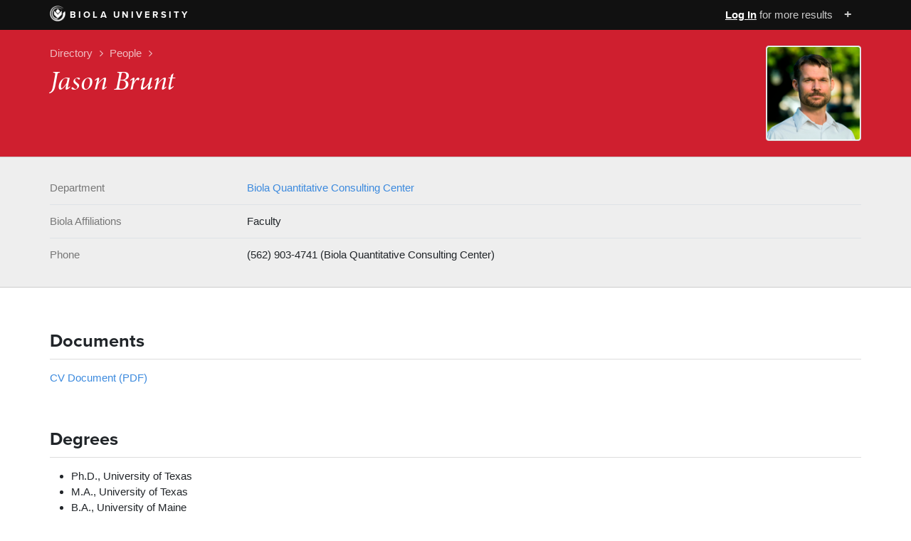

--- FILE ---
content_type: text/html; charset=utf-8
request_url: https://www.biola.edu/directory/people/jason-brunt
body_size: 3719
content:
<!DOCTYPE html><html lang="en-us"><head><meta charset="utf-8" /><meta content="IE=edge" http-equiv="X-UA-Compatible" /><meta content="width=device-width, initial-scale=1" name="viewport" /><link href="https://media1.biola.edu/biola/img/biola-icon.png" rel="icon" type="image/png" /><title>Jason Brunt | People, Biola University</title><meta name="csrf-param" content="authenticity_token" />
<meta name="csrf-token" content="JeJHh7azqIuo55oXu5mel6wyjH5bSHlhhz7xM787-RoYyQVoLkgQC9PP2EfzJdCX53hwYetjZO9iIsYtPb7oiw" /><link href="https://www.biola.edu/directory/people/jason-brunt" rel="canonical" /><link rel="stylesheet" media="all" href="/directory/assets/application-6e03986ff7616ede794c0dc93d0b3feddb192393c6f77e92ffd2e364bd91162f.css" /><script type="importmap" data-turbo-track="reload">{
  "imports": {
    "application": "/directory/assets/application-46e1a840ceeae95f947e80c87525c604b9cd2c716ebebd4c7e0dce18e9ed3ece.js",
    "@jsplumb/browser-ui": "https://ga.jspm.io/npm:@jsplumb/browser-ui@6.1.1/js/jsplumb.browser-ui.es.js",
    "components/popup-gallery": "/directory/assets/components/popup-gallery-4d3532a795db797dd96df9d7beaf94dcf80bcc479f6fa25faa4cbb0e0d05bd77.js",
    "components/department_forms": "/directory/assets/components/department_forms-fb3fb7767e8c4bd245c018f40c92f40fe433d375db147589b1abda21da6e9f5c.js",
    "components/organizational-chart": "/directory/assets/components/organizational-chart-61f970daef33c6dec09ddb9b658084c391110a4c95738874b200a2fea83bd62e.js",
    "helpers/shared-helpers": "/directory/assets/helpers/shared-helpers-a2632278eabb77ab0ac625704ae8381214f49f6ee04805c37a6fd4bd6e72a4ec.js",
    "resources/copy-text": "/directory/assets/resources/copy-text-de6a238a288013140a04ebfbd9d02945cbe6d234e8514a649980b39b05e044aa.js",
    "resources/memberships": "/directory/assets/resources/memberships-0987b60e09de09ca47c577c760f7f4c158f8ece9d8f3dd6c012d866d5c26c4c0.js",
    "resources/searches": "/directory/assets/resources/searches-4e92454542c475e525915dc760b1ab2265f0285da3f67a70043ba8ba2f2800c1.js",
    "resources/search_history": "/directory/assets/resources/search_history-3a69fa082f7dab9ef5126c410ebce9953905f7eb5b81fc8158e3983063560597.js"
  }
}</script>
<link rel="modulepreload" href="/directory/assets/application-46e1a840ceeae95f947e80c87525c604b9cd2c716ebebd4c7e0dce18e9ed3ece.js">
<script src="/directory/assets/es-module-shims.min-e9dfe3da61272ad1b1d2ce9748b611b65b0050a1fbd576689fa821c2633bf572.js" async="async" data-turbo-track="reload"></script>
<script type="module">import "application"</script><script src="//use.typekit.net/zvt1wex.js"></script><script>try{Typekit.load();}catch(e){}</script><!-- Global site tag (gtag.js) - Google Analytics -->
<!-- Google Tag Manager -->
<script>
  (function(w,d,s,l,i){w[l]=w[l]||[];w[l].push({'gtm.start':
  new Date().getTime(),event:'gtm.js'});var f=d.getElementsByTagName(s)[0],
  j=d.createElement(s),dl=l!='dataLayer'?'&l='+l:'';j.async=true;j.src=
  'https://www.googletagmanager.com/gtm.js?id='+i+dl;f.parentNode.insertBefore(j,f);
  })(window,document,'script','dataLayer','GTM-W33DNR');
</script>
</head><body class="people show "><!-- Google Tag Manager (noscript) -->
<noscript>
  <iframe src="https://www.googletagmanager.com/ns.html?id=GTM-W33DNR" height="0" width="0" style="display:none;visibility:hidden"></iframe>
</noscript>
<div id="wrapperBiolaHeader"><div id="biolaHeader"><div class="overflow-container"><h2 class="biola-header-branding"><a class="biola-header-logo" href="https://www.biola.edu"><img src="/directory/assets/logo-biola-mark-white-f9c8c84d8087f92b2d1fc936646a57c864ce72ea04eaa53c9d08e6c374a681f8.png" />Biola University</a></h2><p aria-hidden="true" class="biola-header-more"><button>+</button></p><ul class="biola-header-nav"><li><a href="https://www.biola.edu/about">About</a></li><li><a href="https://www.biola.edu/academics/undergrad-education">Undergraduate</a></li><li><a href="https://www.biola.edu/academics/grad-education">Graduate</a></li><li><a href="https://www.biola.edu/academics/online-education">Online</a></li><li><a href="http://athletics.biola.edu">Athletics</a></li><li><a href="http://now.biola.edu/">News &amp; Events</a></li><li><a href="https://www.biola.edu/directory">Directory</a></li></ul><div class="login-link"><a rel="nofollow" href="/directory/people/jason-brunt?login=true">Log In</a> <span class="hidden-xs">for more results</span></div></div></div></div><div class="site-header"><div class="container"><div class="site_title_image"><img alt="Jason Brunt" src="//assets.biola.edu/825942544431112402/profile_photo/56cbc77675b06115dd2f5981/medium_Brunt__Jason_34268287365.jpg" /></div><ol class="nav-breadcrumb"><li><a href="https://www.biola.edu/directory">Directory</a></li><li><a href="/directory/search?_type=person">People</a></li></ol><h1 class="page-title">Jason Brunt</h1></div></div><div id="body"><div class="full-width-page" id="profile"><div class="fw-banner"><div class="container"><table class="table hide-top-border"><tr><th class="section-content">Department</th><td class="section-content "><a href="https://www.biola.edu/quantitative-consulting-center">Biola Quantitative Consulting Center</a></td></tr><tr><th class="section-content">Biola Affiliations</th><td class="section-content ">Faculty</td></tr><tr><th class="section-content">Phone</th><td class="section-content ">(562) 903-4741 (Biola Quantitative Consulting Center)</td></tr></table></div></div><div class="fw-content"><div class="container"><h2 class="section-title">Documents</h2><div class="section-content "><a href="https://assets.biola.edu/4396738754672012438/attachment/5d8b9b99465ca10001aae743/Jason_Brunt_2019.pdf">CV Document (PDF)</a></div><h2 class="section-title">Degrees</h2><div class="section-content  degrees"><ul><li>Ph.D., University of Texas</li><li>M.A., University of Texas</li><li>B.A., University of Maine</li></ul></div><h2 class="section-title">Biography</h2><div class="section-content  biography"><p>
	Dr. Brunt's research includes various topics across developmental psychology, including language, identity, and culture.  A recent project includes measuring gaze patterns as people observe photojournalistic images.  The project includes data collection in Indonesia, Haiti, Texas, and Southern California, as an investigation into whether culture and geographic history are related to how people examine photographs of interest.  Dr. Brunt is a big fan of the statistical programming language R, and teaches graduate and undergraduate Psychology courses in development, statistics, and methodology.</p>
<p>
	<a href="https://www.google.com/calendar/selfsched?sstoken=UU56M1FOYjdQQmJUfGRlZmF1bHR8ZWMwNWQwY2U4MjQwYzIyZWU2NjkzMmZkMTNkMzkzM2E">Dr. Brunt's appointment calendar is available.</a></p></div><h2 class="section-title">Research Interests</h2><div class="section-content  research_interests"><ul><li>Language Development</li><li>Identity and Culture</li><li>Eye Tracking</li></ul></div></div></div></div></div><div id="global_search_form"><div class="search_form"><div class="search_input"><i class="fa fa-search"></i><form action="/directory/search" accept-charset="UTF-8" method="get"><input type="hidden" name="_type" id="_type" autocomplete="off" /><input type="text" name="q" id="q" placeholder="Search the directory..." aria-label="Search the directory" /></form></div></div></div><div id="wrapperBiolaFooter">
  <div id="biolaFooter">
    <div id="siteinfo">
      <div id="siteinfoContact" class="vcard">
        <a class="org fn" href="https://www.biola.edu/">Biola University</a>
        <div id="biola-address" class="adr">
          <span class="street-address">13800 Biola Ave.</span>
          <span class="locality">La Mirada</span>, <span class="region">CA</span>
          <span class="postal-code">90639</span>
        </div>
        <div class="tel">1-562-903-6000</div>
      </div>
      <div id="siteinfoMapLink"><a href="https://www.biola.edu/about/location/maps">Maps &amp; Directions</a></div>
      <div id="siteinfoLegal"><a href="https://www.biola.edu/copyright">&copy; Biola University, Inc.</a> All Rights Reserved.</div>
    </div>
    <div id="navBiolaSupplemental">
      <ul>
        <li><a href="https://www.biola.edu/contact">Contact Biola</a></li>
        <li><a href="https://biola.elluciancrmrecruit.com/apply">Request Admission Info</a></li>
        <li><a href="https://www.biola.edu/library">Library</a></li>
        <li><a href="https://giving.biola.edu/">Giving to Biola</a></li>
        <li><a href="https://www.biola.edu/hr">Employment</a></li>
        <li><a href="http://now.biola.edu/pressroom/">Press Room</a></li>
        <li><a href="https://www.biola.edu/privacy">Privacy Policy</a></li>
        <li><a href="https://www.biola.edu/accessibility">Accessibility</a></li>
      </ul>
    </div>
  </div>
</div>
<script src="/directory/assets/old-application-0d5e87798896a6834e2f72a4a0063e0df657929e42df74efa96c5b33967562d0.js"></script></body></html>

--- FILE ---
content_type: application/javascript
request_url: https://www.biola.edu/directory/assets/application-46e1a840ceeae95f947e80c87525c604b9cd2c716ebebd4c7e0dce18e9ed3ece.js
body_size: 471
content:
import"@jsplumb/browser-ui";import"components/department_forms";import"components/popup-gallery";import"components/organizational-chart";import"helpers/shared-helpers";import"resources/copy-text";import"resources/search_history";import"resources/searches";import"resources/memberships";$('[data-toggle="tooltip"]').tooltip({boundary:"window"}),window.toggleGlobalSearch=function(){return $("#search_results_container .search_form").length>0?($("#search_results_container .search_form input#q").focus(),$("#search_results_container .search_form input#q")[0].select()):$("#global_search_form").is(":visible")?$("#global_search_form").hide():($("#global_search_form").show(),$("#global_search_form input#q").focus(),$("#global_search_form input#q")[0].select())},$(document).keyup((function(e){return 27===e.keyCode?document.activeElement.blur():83===e.keyCode&&e.target===document.body?(toggleGlobalSearch(),!1):void 0})),$("#global_search_form input#q").keydown((function(e){if(27===e.keyCode)return $("#global_search_form").hide()}));

--- FILE ---
content_type: application/javascript
request_url: https://www.biola.edu/directory/assets/components/organizational-chart-61f970daef33c6dec09ddb9b658084c391110a4c95738874b200a2fea83bd62e.js
body_size: 3091
content:
function addTooltip(e,t,r=!1){e.dataset.toggle="tooltip",e.dataset.placement="top",r?e.dataset.originalTitle=t:e.dataset.title=t,e.role="tooltip",$(e).tooltip({boundary:"window"})}function connectPersonCards(){ready((()=>{const e=document.querySelector("#profile"),t=document.querySelector(".person-card"),r=document.querySelector(".supervisor-container"),n=newInstance({container:e});if(!r.classList.contains("d-none")){const e=document.querySelector(".supervisor-card");n.connect({source:t,target:e,endpoint:"Blank",connector:StraightConnector.type,anchors:["Top","Bottom"],overlays:[{type:"Arrow",options:{location:-4}}]})}const o=document.querySelectorAll(".direct-report-card");if(!o.length)return void(jsPlumbCache.instance=n);const c=o[0].getBoundingClientRect().top,i=t.getBoundingClientRect(),s=(i.right+i.left)/2;for(let e=0;e<o.length;e++){const r=o[e],i=r.getBoundingClientRect(),a=i.top,l=(i.right+i.left)/2;if(c===a&&s===l)n.connect({source:t,target:r,endpoint:"Blank",connector:StraightConnector.type,anchors:["Bottom","Top"]});else{if(c!==a)break;n.connect({source:t,target:r,endpoint:"Blank",connector:{type:BezierConnector.type,options:{curviness:70}},anchor:["Bottom","Top"]})}}jsPlumbCache.instance=n}))}function constructNewDirectReport(e,t){const r=document.createElement("a");r.href="javascript:;",r.classList.add("card","direct-report-card"),r.dataset.id=e.id;const n=document.createElement("div");n.classList.add("card-stripe","for-report");const o=document.createElement("div");if(o.classList.add("profile-img"),e.photo){const t=document.createElement("img");t.src=e.photo,t.dataset.content=e.initials,t.alt="",o.append(t)}else o.innerHTML="";const c=document.createElement("div");c.classList.add("student-worker-indicator"),e.student_worker||c.classList.add("d-none");const i=document.createElement("div");i.classList.add("num-direct-reports"),e.num_direct_reports>0?i.innerHTML=e.num_direct_reports:i.innerHTML="";const s=document.createElement("div");s.classList.add("text-information");const a=document.createElement("div");a.classList.add("name"),a.innerHTML=e.name;const l=document.createElement("div");l.classList.add("title"),e.job_title&&(l.innerHTML=e.job_title);const d=document.createElement("div");d.classList.add("department"),d.innerHTML=e.department_title;const u=document.createElement("i");u.classList.add("fa","fa-info-circle");const m=document.createElement("a");m.classList.add("more-info"),m.href="javascript:;",m.append(u);const p=document.createElement("div");p.classList.add("direct-report-container"),s.append(a,l,d),r.append(n,o,c,i,s),p.append(r,m),t.append(p),addTooltip(u,"More information"),addTooltip(i,"Number of direct reports"),m.addEventListener("click",onClickMoreInfoLink),r.addEventListener("click",(function(){fadeElements(!0),document.querySelector(".spinner-border").classList.remove("d-none"),setTimeout(onClickOrgChartCard.call(this),200)}))}function fadeElements(e){[...document.querySelectorAll(".card"),...document.querySelectorAll("i.fa-info-circle"),...document.querySelectorAll("svg.jtk-connector")].forEach((t=>{e?(t.classList.remove("fade-in"),t.classList.add("fade-out")):(t.classList.remove("fade-out"),t.classList.add("fade-in"))}))}function onClickCloseMoreInfoPanel(){const e=document.querySelector("#more-info-panel"),t=document.querySelector(".overlay");e.querySelector("button").classList.add("d-none"),e.classList.remove("slide-in"),e.classList.add("slide-out"),t.classList.remove("overlay-fade-in"),t.classList.add("overlay-fade-out")}function onClickMoreInfoLink(){const e=document.querySelector("#more-info-panel"),t=this.parentNode.querySelector(".card"),r=t.dataset.id;if(e.dataset.id===r)return void transitionPanel(e);e.dataset.id=r;const n=buildUrl(`/api/v1/organizational-chart/people/more-info?id=${r}`),o=document.querySelector('meta[name="csrf-token"]').getAttribute("content");fetch(n,{headers:{"X-CSRF-Token":o}}).then((e=>{if(e.ok)return e.json();throw new Error("There was a problem getting the data.")})).then((e=>setMoreInfoPanelAndTransition(e,t))).catch((e=>console.error(e)))}function onClickOrgChartCard(){jsPlumbCache.instance&&(jsPlumbCache.instance.deleteEveryConnection(),jsPlumbCache.instance.removeAllEndpoints(),delete jsPlumbCache.instance);const e=this.dataset.id;if(personCache.has(e))return void preparePage(personCache.get(e));const t=buildUrl(`/api/v1/organizational-chart/people/selected?id=${e}`),r=document.querySelector('meta[name="csrf-token"]').getAttribute("content");fetch(t,{headers:{"X-CSRF-Token":r}}).then((e=>{if(e.ok)return e.json();throw new Error("There was a problem getting the data.")})).then((t=>{preparePage(t),e in personCache||updateCache(t)})).catch((e=>console.error(e)))}function onClickZoom(){const e=document.querySelector("#profile"),t="out"===this.dataset.zoom,r=.5,n=1,o=.1;let c=currentZoomScale();t?(c!==r&&(c=currentZoomScale(-1*o)),c===r?this.classList.remove("active"):c===Math.round(10*(n-o))/10&&document.querySelector(".fa-plus-circle").classList.add("active")):(c!==n&&(c=currentZoomScale(o)),c===n?this.classList.remove("active"):c===Math.round(10*(r+o))/10&&document.querySelector(".fa-minus-circle").classList.add("active")),e.style.transform=`scale(${c})`}function preparePage(e){setPageData(e),setBodyHeight(),window.scrollTo(0,0)}function setBodyHeight(){const e=document.querySelector("#body"),t=document.querySelector("#profile").querySelector(".container").getBoundingClientRect().height;e.style.height=`${t+30}px`}function setDirectReports(e){const t=document.querySelectorAll(".direct-report-card"),r=e?Object.keys(e).length:0;if(0===r)return void t.forEach((e=>e.closest(".direct-report-container").remove()));const n=t.length;if(r>n){const o=document.querySelector(".direct-reports-container");if(0===n)for(let t=0;t<r;t++)constructNewDirectReport(e[t],o);else for(let c=0;c<r;c++)c<n?setDirectReport(e[c],t[c]):constructNewDirectReport(e[c],o)}else if(r<=n){let o=n-r;for(let r=n-1;r>=0;r--)o?(t[r].closest(".direct-report-container").remove(),o--):setDirectReport(e[r],t[r])}}function setDirectReport(e,t){const r=t.querySelector(".profile-img img");r.src=e.photo,r.dataset.content=e.initials,t.dataset.id=e.id,t.querySelector(".name").innerHTML=e.name,e.job_title&&(t.querySelector(".title").innerHTML=e.job_title),t.querySelector(".department").innerHTML=e.department_title,e.student_worker?t.querySelector(".student-worker-indicator").classList.remove("d-none"):t.querySelector(".student-worker-indicator").classList.add("d-none"),e.num_direct_reports>0?t.querySelector(".num-direct-reports").innerHTML=e.num_direct_reports:t.querySelector(".num-direct-reports").innerHTML=""}function setMoreInfoPanelAndTransition(e,t){const r=document.querySelector("#more-info-panel");setMoreInfoPanel(e,t,r),transitionPanel(r)}function setMoreInfoPanel(e,t,r){const n=r.querySelector(".photo img");n.src=e.photo,n.dataset.content=t.querySelector("img").dataset.content,r.querySelector(".name").innerText=t.querySelector(".name").innerText,r.querySelector(".profile-link a").href=`/directory/people/${r.dataset.id}`,r.querySelector(".id").innerText=e.biola_id,r.querySelector(".net-id").innerText=e.net_id,r.querySelector(".affiliations").innerText=e.affiliations,"job_title"in e?(r.querySelector(".title").innerText=e.job_title,r.querySelector(".fa-user").closest(".flex").classList.remove("d-none")):(r.querySelector(".title").innerText="",r.querySelector(".fa-user").closest(".flex").classList.add("d-none")),"department_title"in e?(r.querySelector(".department").innerText=e.department_title,r.querySelector(".fa-building").closest(".flex").classList.remove("d-none")):(r.querySelector(".department").innerText="",r.querySelector(".fa-building").closest(".flex").classList.add("d-none"));const o=r.querySelector(".email a");o.href+=e.email,o.innerText=e.email,"phone"in e?(r.querySelector(".phone").innerText=e.phone,r.querySelector(".fa-phone").closest(".flex").classList.remove("d-none")):(r.querySelector(".phone").innerText="",r.querySelector(".fa-phone").closest(".flex").classList.add("d-none"));if(r.querySelectorAll(".social-media").forEach((e=>e.remove())),"social_media"in e){const t=r.querySelector(".text-information");e.social_media.forEach((e=>{const r=document.createElement("div");r.classList.add("social-media"),r.innerHTML=e.trim(),t.append(r)}))}}function setPageData(e){setPerson(e.person),setDirectReports(e.direct_reports),e.supervisor?setSupervisor(e.supervisor):document.querySelector(".supervisor-container").classList.add("d-none"),connectPersonCards(),document.querySelector(".spinner-border").classList.add("d-none"),fadeElements(!1)}function setPerson(e){const t=document.querySelector(".person-card"),r=t.querySelector(".profile-img img");r.src=e.photo,r.dataset.content=e.initials,t.dataset.id=e.id,t.querySelector(".name").innerHTML=e.name,t.querySelector(".title").innerHTML=e.job_title,t.querySelector(".department").innerHTML=e.department_title,e.student_worker?t.querySelector(".student-worker-indicator").classList.remove("d-none"):t.querySelector(".student-worker-indicator").classList.add("d-none"),e.num_direct_reports>0?t.querySelector(".num-direct-reports").innerHTML=e.num_direct_reports:t.querySelector(".num-direct-reports").innerHTML=""}function setRailsSessionUserId(){const e=this.dataset.id,t=buildUrl(`/api/v1/organizational-chart/people/set-session-person-id?id=${e}`),r=document.querySelector('meta[name="csrf-token"]').getAttribute("content");fetch(t,{headers:{"X-CSRF-Token":r}}).then((e=>{if(e.ok)return e.json();throw new Error("There was a problem getting the data.")})).then((e=>window.open(e.url))).catch((e=>console.error(e)))}function setSupervisor(e){const t=document.querySelector(".supervisor-container"),r=document.querySelector(".supervisor-card");t.classList.contains("d-none")&&t.classList.remove("d-none");const n=r.querySelector(".profile-img img");n.src=e.photo,n.dataset.content=e.initials,r.dataset.id=e.id,r.querySelector(".num-direct-reports").innerHTML=e.num_direct_reports,r.querySelector(".name").innerHTML=e.name,e.job_title&&(r.querySelector(".title").innerHTML=e.job_title),r.querySelector(".department").innerHTML=e.department_title,e.student_worker?r.querySelector(".student-worker-indicator").classList.remove("d-none"):r.querySelector(".student-worker-indicator").classList.add("d-none")}function transitionPanel(e){const t=document.querySelector(".overlay");e.classList.remove("d-none","slide-out"),e.classList.add("slide-in"),e.querySelector("button").classList.remove("d-none"),t.classList.remove("d-none","overlay-fade-out"),t.classList.add("overlay-fade-in")}function updateCache(e){personCache.set(e.person.id,e)}import{ready}from"@jsplumb/browser-ui";import{newInstance}from"@jsplumb/browser-ui";import{StraightConnector}from"@jsplumb/browser-ui";import{BezierConnector}from"@jsplumb/browser-ui";import{buildUrl}from"helpers/shared-helpers";const personCache=new Map,currentZoomScale=function(){let e=1;return function(t=0){return e+=t,Math.round(10*e)/10}}(),jsPlumbCache={};document.addEventListener("DOMContentLoaded",(()=>{const e=document.querySelector(".person-org-chart-btn"),t=document.querySelectorAll(".people.organizational_chart .link-card");if(!e&&!t.length)return;if(e)return void e.addEventListener("click",setRailsSessionUserId);setBodyHeight(),connectPersonCards();document.querySelectorAll("a.more-info").forEach((e=>e.addEventListener("click",onClickMoreInfoLink))),t.forEach((e=>e.addEventListener("click",(function(){fadeElements(!0),document.querySelector(".spinner-border").classList.remove("d-none"),setTimeout(onClickOrgChartCard.call(this),200)}))));document.querySelectorAll(".zoom").forEach((e=>e.addEventListener("click",onClickZoom)))})),document.addEventListener("click",(e=>{(e.target.matches(".close-more-info-panel")||e.target.matches(".overlay"))&&(onClickCloseMoreInfoPanel(),setTimeout((()=>{[document.querySelector("#more-info-panel"),document.querySelector(".overlay")].forEach((e=>e.classList.add("d-none")))}),500))})),window.addEventListener("resize",(()=>{jsPlumbCache.instance&&(jsPlumbCache.instance.deleteEveryConnection(),jsPlumbCache.instance.removeAllEndpoints(),delete jsPlumbCache.instance),connectPersonCards()}));export{setRailsSessionUserId};

--- FILE ---
content_type: application/javascript
request_url: https://www.biola.edu/directory/assets/old-application-0d5e87798896a6834e2f72a4a0063e0df657929e42df74efa96c5b33967562d0.js
body_size: 73375
content:
!function(e,t){"object"==typeof module&&"object"==typeof module.exports?module.exports=e.document?t(e,!0):function(e){if(!e.document)throw new Error("jQuery requires a window with a document");return t(e)}:t(e)}("undefined"!=typeof window?window:this,(function(e,t){function n(e){var t=!!e&&"length"in e&&e.length,n=pe.type(e);return"function"!==n&&!pe.isWindow(e)&&("array"===n||0===t||"number"==typeof t&&t>0&&t-1 in e)}function i(e,t,n){if(pe.isFunction(t))return pe.grep(e,(function(e,i){return!!t.call(e,i,e)!==n}));if(t.nodeType)return pe.grep(e,(function(e){return e===t!==n}));if("string"==typeof t){if(Ce.test(t))return pe.filter(t,e,n);t=pe.filter(t,e)}return pe.grep(e,(function(e){return pe.inArray(e,t)>-1!==n}))}function r(e,t){do{e=e[t]}while(e&&1!==e.nodeType);return e}function o(e){var t={};return pe.each(e.match(De)||[],(function(e,n){t[n]=!0})),t}function a(){ie.addEventListener?(ie.removeEventListener("DOMContentLoaded",s),e.removeEventListener("load",s)):(ie.detachEvent("onreadystatechange",s),e.detachEvent("onload",s))}function s(){(ie.addEventListener||"load"===e.event.type||"complete"===ie.readyState)&&(a(),pe.ready())}function l(e,t,n){if(void 0===n&&1===e.nodeType){var i="data-"+t.replace(Le,"-$1").toLowerCase();if("string"==typeof(n=e.getAttribute(i))){try{n="true"===n||"false"!==n&&("null"===n?null:+n+""===n?+n:je.test(n)?pe.parseJSON(n):n)}catch(e){}pe.data(e,t,n)}else n=void 0}return n}function u(e){var t;for(t in e)if(("data"!==t||!pe.isEmptyObject(e[t]))&&"toJSON"!==t)return!1;return!0}function c(e,t,n,i){if(Oe(e)){var r,o,a=pe.expando,s=e.nodeType,l=s?pe.cache:e,u=s?e[a]:e[a]&&a;if(u&&l[u]&&(i||l[u].data)||void 0!==n||"string"!=typeof t)return u||(u=s?e[a]=ne.pop()||pe.guid++:a),l[u]||(l[u]=s?{}:{toJSON:pe.noop}),"object"!=typeof t&&"function"!=typeof t||(i?l[u]=pe.extend(l[u],t):l[u].data=pe.extend(l[u].data,t)),o=l[u],i||(o.data||(o.data={}),o=o.data),void 0!==n&&(o[pe.camelCase(t)]=n),"string"==typeof t?null==(r=o[t])&&(r=o[pe.camelCase(t)]):r=o,r}}function f(e,t,n){if(Oe(e)){var i,r,o=e.nodeType,a=o?pe.cache:e,s=o?e[pe.expando]:pe.expando;if(a[s]){if(t&&(i=n?a[s]:a[s].data)){r=(t=pe.isArray(t)?t.concat(pe.map(t,pe.camelCase)):t in i||(t=pe.camelCase(t))in i?[t]:t.split(" ")).length;for(;r--;)delete i[t[r]];if(n?!u(i):!pe.isEmptyObject(i))return}(n||(delete a[s].data,u(a[s])))&&(o?pe.cleanData([e],!0):fe.deleteExpando||a!=a.window?delete a[s]:a[s]=void 0)}}}function d(e,t,n,i){var r,o=1,a=20,s=i?function(){return i.cur()}:function(){return pe.css(e,t,"")},l=s(),u=n&&n[3]||(pe.cssNumber[t]?"":"px"),c=(pe.cssNumber[t]||"px"!==u&&+l)&&qe.exec(pe.css(e,t));if(c&&c[3]!==u){u=u||c[3],n=n||[],c=+l||1;do{c/=o=o||".5",pe.style(e,t,c+u)}while(o!==(o=s()/l)&&1!==o&&--a)}return n&&(c=+c||+l||0,r=n[1]?c+(n[1]+1)*n[2]:+n[2],i&&(i.unit=u,i.start=c,i.end=r)),r}function p(e){var t=Qe.split("|"),n=e.createDocumentFragment();if(n.createElement)for(;t.length;)n.createElement(t.pop());return n}function h(e,t){var n,i,r=0,o=void 0!==e.getElementsByTagName?e.getElementsByTagName(t||"*"):void 0!==e.querySelectorAll?e.querySelectorAll(t||"*"):void 0;if(!o)for(o=[],n=e.childNodes||e;null!=(i=n[r]);r++)!t||pe.nodeName(i,t)?o.push(i):pe.merge(o,h(i,t));return void 0===t||t&&pe.nodeName(e,t)?pe.merge([e],o):o}function m(e,t){for(var n,i=0;null!=(n=e[i]);i++)pe._data(n,"globalEval",!t||pe._data(t[i],"globalEval"))}function g(e){We.test(e.type)&&(e.defaultChecked=e.checked)}function v(e,t,n,i,r){for(var o,a,s,l,u,c,f,d=e.length,v=p(t),y=[],_=0;_<d;_++)if((a=e[_])||0===a)if("object"===pe.type(a))pe.merge(y,a.nodeType?[a]:a);else if(Ve.test(a)){for(l=l||v.appendChild(t.createElement("div")),u=(ze.exec(a)||["",""])[1].toLowerCase(),f=Ye[u]||Ye._default,l.innerHTML=f[1]+pe.htmlPrefilter(a)+f[2],o=f[0];o--;)l=l.lastChild;if(!fe.leadingWhitespace&&Xe.test(a)&&y.push(t.createTextNode(Xe.exec(a)[0])),!fe.tbody)for(o=(a="table"!==u||Ke.test(a)?"<table>"!==f[1]||Ke.test(a)?0:l:l.firstChild)&&a.childNodes.length;o--;)pe.nodeName(c=a.childNodes[o],"tbody")&&!c.childNodes.length&&a.removeChild(c);for(pe.merge(y,l.childNodes),l.textContent="";l.firstChild;)l.removeChild(l.firstChild);l=v.lastChild}else y.push(t.createTextNode(a));for(l&&v.removeChild(l),fe.appendChecked||pe.grep(h(y,"input"),g),_=0;a=y[_++];)if(i&&pe.inArray(a,i)>-1)r&&r.push(a);else if(s=pe.contains(a.ownerDocument,a),l=h(v.appendChild(a),"script"),s&&m(l),n)for(o=0;a=l[o++];)Ue.test(a.type||"")&&n.push(a);return l=null,v}function y(){return!0}function _(){return!1}function b(){try{return ie.activeElement}catch(e){}}function x(e,t,n,i,r,o){var a,s;if("object"==typeof t){for(s in"string"!=typeof n&&(i=i||n,n=void 0),t)x(e,s,n,i,t[s],o);return e}if(null==i&&null==r?(r=n,i=n=void 0):null==r&&("string"==typeof n?(r=i,i=void 0):(r=i,i=n,n=void 0)),!1===r)r=_;else if(!r)return e;return 1===o&&(a=r,r=function(e){return pe().off(e),a.apply(this,arguments)},r.guid=a.guid||(a.guid=pe.guid++)),e.each((function(){pe.event.add(this,t,r,i,n)}))}function w(e,t){return pe.nodeName(e,"table")&&pe.nodeName(11!==t.nodeType?t:t.firstChild,"tr")?e.getElementsByTagName("tbody")[0]||e.appendChild(e.ownerDocument.createElement("tbody")):e}function C(e){return e.type=(null!==pe.find.attr(e,"type"))+"/"+e.type,e}function E(e){var t=st.exec(e.type);return t?e.type=t[1]:e.removeAttribute("type"),e}function T(e,t){if(1===t.nodeType&&pe.hasData(e)){var n,i,r,o=pe._data(e),a=pe._data(t,o),s=o.events;if(s)for(n in delete a.handle,a.events={},s)for(i=0,r=s[n].length;i<r;i++)pe.event.add(t,n,s[n][i]);a.data&&(a.data=pe.extend({},a.data))}}function S(e,t){var n,i,r;if(1===t.nodeType){if(n=t.nodeName.toLowerCase(),!fe.noCloneEvent&&t[pe.expando]){for(i in(r=pe._data(t)).events)pe.removeEvent(t,i,r.handle);t.removeAttribute(pe.expando)}"script"===n&&t.text!==e.text?(C(t).text=e.text,E(t)):"object"===n?(t.parentNode&&(t.outerHTML=e.outerHTML),fe.html5Clone&&e.innerHTML&&!pe.trim(t.innerHTML)&&(t.innerHTML=e.innerHTML)):"input"===n&&We.test(e.type)?(t.defaultChecked=t.checked=e.checked,t.value!==e.value&&(t.value=e.value)):"option"===n?t.defaultSelected=t.selected=e.defaultSelected:"input"!==n&&"textarea"!==n||(t.defaultValue=e.defaultValue)}}function k(e,t,n,i){t=oe.apply([],t);var r,o,a,s,l,u,c=0,f=e.length,d=f-1,p=t[0],m=pe.isFunction(p);if(m||f>1&&"string"==typeof p&&!fe.checkClone&&at.test(p))return e.each((function(r){var o=e.eq(r);m&&(t[0]=p.call(this,r,o.html())),k(o,t,n,i)}));if(f&&(r=(u=v(t,e[0].ownerDocument,!1,e,i)).firstChild,1===u.childNodes.length&&(u=r),r||i)){for(a=(s=pe.map(h(u,"script"),C)).length;c<f;c++)o=u,c!==d&&(o=pe.clone(o,!0,!0),a&&pe.merge(s,h(o,"script"))),n.call(e[c],o,c);if(a)for(l=s[s.length-1].ownerDocument,pe.map(s,E),c=0;c<a;c++)o=s[c],Ue.test(o.type||"")&&!pe._data(o,"globalEval")&&pe.contains(l,o)&&(o.src?pe._evalUrl&&pe._evalUrl(o.src):pe.globalEval((o.text||o.textContent||o.innerHTML||"").replace(lt,"")));u=r=null}return e}function A(e,t,n){for(var i,r=t?pe.filter(t,e):e,o=0;null!=(i=r[o]);o++)n||1!==i.nodeType||pe.cleanData(h(i)),i.parentNode&&(n&&pe.contains(i.ownerDocument,i)&&m(h(i,"script")),i.parentNode.removeChild(i));return e}function N(e,t){var n=pe(t.createElement(e)).appendTo(t.body),i=pe.css(n[0],"display");return n.detach(),i}function D(e){var t=ie,n=ft[e];return n||("none"!==(n=N(e,t))&&n||((t=((ct=(ct||pe("<iframe frameborder='0' width='0' height='0'/>")).appendTo(t.documentElement))[0].contentWindow||ct[0].contentDocument).document).write(),t.close(),n=N(e,t),ct.detach()),ft[e]=n),n}function I(e,t){return{get:function(){if(!e())return(this.get=t).apply(this,arguments);delete this.get}}}function O(e){if(e in St)return e;for(var t=e.charAt(0).toUpperCase()+e.slice(1),n=Tt.length;n--;)if((e=Tt[n]+t)in St)return e}function j(e,t){for(var n,i,r,o=[],a=0,s=e.length;a<s;a++)(i=e[a]).style&&(o[a]=pe._data(i,"olddisplay"),n=i.style.display,t?(o[a]||"none"!==n||(i.style.display=""),""===i.style.display&&$e(i)&&(o[a]=pe._data(i,"olddisplay",D(i.nodeName)))):(r=$e(i),(n&&"none"!==n||!r)&&pe._data(i,"olddisplay",r?n:pe.css(i,"display"))));for(a=0;a<s;a++)(i=e[a]).style&&(t&&"none"!==i.style.display&&""!==i.style.display||(i.style.display=t?o[a]||"":"none"));return e}function L(e,t,n){var i=wt.exec(t);return i?Math.max(0,i[1]-(n||0))+(i[2]||"px"):t}function M(e,t,n,i,r){for(var o=n===(i?"border":"content")?4:"width"===t?1:0,a=0;o<4;o+=2)"margin"===n&&(a+=pe.css(e,n+Be[o],!0,r)),i?("content"===n&&(a-=pe.css(e,"padding"+Be[o],!0,r)),"margin"!==n&&(a-=pe.css(e,"border"+Be[o]+"Width",!0,r))):(a+=pe.css(e,"padding"+Be[o],!0,r),"padding"!==n&&(a+=pe.css(e,"border"+Be[o]+"Width",!0,r)));return a}function F(e,t,n){var i=!0,r="width"===t?e.offsetWidth:e.offsetHeight,o=gt(e),a=fe.boxSizing&&"border-box"===pe.css(e,"boxSizing",!1,o);if(r<=0||null==r){if(((r=vt(e,t,o))<0||null==r)&&(r=e.style[t]),pt.test(r))return r;i=a&&(fe.boxSizingReliable()||r===e.style[t]),r=parseFloat(r)||0}return r+M(e,t,n||(a?"border":"content"),i,o)+"px"}function P(e,t,n,i,r){return new P.prototype.init(e,t,n,i,r)}function H(){return e.setTimeout((function(){kt=void 0})),kt=pe.now()}function q(e,t){var n,i={height:e},r=0;for(t=t?1:0;r<4;r+=2-t)i["margin"+(n=Be[r])]=i["padding"+n]=e;return t&&(i.opacity=i.width=e),i}function B(e,t,n){for(var i,r=(W.tweeners[t]||[]).concat(W.tweeners["*"]),o=0,a=r.length;o<a;o++)if(i=r[o].call(n,t,e))return i}function $(e,t,n){var i,r,o,a,s,l,u,c=this,f={},d=e.style,p=e.nodeType&&$e(e),h=pe._data(e,"fxshow");for(i in n.queue||(null==(s=pe._queueHooks(e,"fx")).unqueued&&(s.unqueued=0,l=s.empty.fire,s.empty.fire=function(){s.unqueued||l()}),s.unqueued++,c.always((function(){c.always((function(){s.unqueued--,pe.queue(e,"fx").length||s.empty.fire()}))}))),1===e.nodeType&&("height"in t||"width"in t)&&(n.overflow=[d.overflow,d.overflowX,d.overflowY],"inline"===("none"===(u=pe.css(e,"display"))?pe._data(e,"olddisplay")||D(e.nodeName):u)&&"none"===pe.css(e,"float")&&(fe.inlineBlockNeedsLayout&&"inline"!==D(e.nodeName)?d.zoom=1:d.display="inline-block")),n.overflow&&(d.overflow="hidden",fe.shrinkWrapBlocks()||c.always((function(){d.overflow=n.overflow[0],d.overflowX=n.overflow[1],d.overflowY=n.overflow[2]}))),t)if(r=t[i],Nt.exec(r)){if(delete t[i],o=o||"toggle"===r,r===(p?"hide":"show")){if("show"!==r||!h||void 0===h[i])continue;p=!0}f[i]=h&&h[i]||pe.style(e,i)}else u=void 0;if(pe.isEmptyObject(f))"inline"===("none"===u?D(e.nodeName):u)&&(d.display=u);else for(i in h?"hidden"in h&&(p=h.hidden):h=pe._data(e,"fxshow",{}),o&&(h.hidden=!p),p?pe(e).show():c.done((function(){pe(e).hide()})),c.done((function(){var t;for(t in pe._removeData(e,"fxshow"),f)pe.style(e,t,f[t])})),f)a=B(p?h[i]:0,i,c),i in h||(h[i]=a.start,p&&(a.end=a.start,a.start="width"===i||"height"===i?1:0))}function R(e,t){var n,i,r,o,a;for(n in e)if(r=t[i=pe.camelCase(n)],o=e[n],pe.isArray(o)&&(r=o[1],o=e[n]=o[0]),n!==i&&(e[i]=o,delete e[n]),(a=pe.cssHooks[i])&&"expand"in a)for(n in o=a.expand(o),delete e[i],o)n in e||(e[n]=o[n],t[n]=r);else t[i]=r}function W(e,t,n){var i,r,o=0,a=W.prefilters.length,s=pe.Deferred().always((function(){delete l.elem})),l=function(){if(r)return!1;for(var t=kt||H(),n=Math.max(0,u.startTime+u.duration-t),i=1-(n/u.duration||0),o=0,a=u.tweens.length;o<a;o++)u.tweens[o].run(i);return s.notifyWith(e,[u,i,n]),i<1&&a?n:(s.resolveWith(e,[u]),!1)},u=s.promise({elem:e,props:pe.extend({},t),opts:pe.extend(!0,{specialEasing:{},easing:pe.easing._default},n),originalProperties:t,originalOptions:n,startTime:kt||H(),duration:n.duration,tweens:[],createTween:function(t,n){var i=pe.Tween(e,u.opts,t,n,u.opts.specialEasing[t]||u.opts.easing);return u.tweens.push(i),i},stop:function(t){var n=0,i=t?u.tweens.length:0;if(r)return this;for(r=!0;n<i;n++)u.tweens[n].run(1);return t?(s.notifyWith(e,[u,1,0]),s.resolveWith(e,[u,t])):s.rejectWith(e,[u,t]),this}}),c=u.props;for(R(c,u.opts.specialEasing);o<a;o++)if(i=W.prefilters[o].call(u,e,c,u.opts))return pe.isFunction(i.stop)&&(pe._queueHooks(u.elem,u.opts.queue).stop=pe.proxy(i.stop,i)),i;return pe.map(c,B,u),pe.isFunction(u.opts.start)&&u.opts.start.call(e,u),pe.fx.timer(pe.extend(l,{elem:e,anim:u,queue:u.opts.queue})),u.progress(u.opts.progress).done(u.opts.done,u.opts.complete).fail(u.opts.fail).always(u.opts.always)}function z(e){return pe.attr(e,"class")||""}function U(e){return function(t,n){"string"!=typeof t&&(n=t,t="*");var i,r=0,o=t.toLowerCase().match(De)||[];if(pe.isFunction(n))for(;i=o[r++];)"+"===i.charAt(0)?(i=i.slice(1)||"*",(e[i]=e[i]||[]).unshift(n)):(e[i]=e[i]||[]).push(n)}}function X(e,t,n,i){function r(s){var l;return o[s]=!0,pe.each(e[s]||[],(function(e,s){var u=s(t,n,i);return"string"!=typeof u||a||o[u]?a?!(l=u):void 0:(t.dataTypes.unshift(u),r(u),!1)})),l}var o={},a=e===en;return r(t.dataTypes[0])||!o["*"]&&r("*")}function Q(e,t){var n,i,r=pe.ajaxSettings.flatOptions||{};for(i in t)void 0!==t[i]&&((r[i]?e:n||(n={}))[i]=t[i]);return n&&pe.extend(!0,e,n),e}function Y(e,t,n){for(var i,r,o,a,s=e.contents,l=e.dataTypes;"*"===l[0];)l.shift(),void 0===r&&(r=e.mimeType||t.getResponseHeader("Content-Type"));if(r)for(a in s)if(s[a]&&s[a].test(r)){l.unshift(a);break}if(l[0]in n)o=l[0];else{for(a in n){if(!l[0]||e.converters[a+" "+l[0]]){o=a;break}i||(i=a)}o=o||i}if(o)return o!==l[0]&&l.unshift(o),n[o]}function V(e,t,n,i){var r,o,a,s,l,u={},c=e.dataTypes.slice();if(c[1])for(a in e.converters)u[a.toLowerCase()]=e.converters[a];for(o=c.shift();o;)if(e.responseFields[o]&&(n[e.responseFields[o]]=t),!l&&i&&e.dataFilter&&(t=e.dataFilter(t,e.dataType)),l=o,o=c.shift())if("*"===o)o=l;else if("*"!==l&&l!==o){if(!(a=u[l+" "+o]||u["* "+o]))for(r in u)if((s=r.split(" "))[1]===o&&(a=u[l+" "+s[0]]||u["* "+s[0]])){!0===a?a=u[r]:!0!==u[r]&&(o=s[0],c.unshift(s[1]));break}if(!0!==a)if(a&&e.throws)t=a(t);else try{t=a(t)}catch(e){return{state:"parsererror",error:a?e:"No conversion from "+l+" to "+o}}}return{state:"success",data:t}}function K(e){return e.style&&e.style.display||pe.css(e,"display")}function G(e){if(!pe.contains(e.ownerDocument||ie,e))return!0;for(;e&&1===e.nodeType;){if("none"===K(e)||"hidden"===e.type)return!0;e=e.parentNode}return!1}function J(e,t,n,i){var r;if(pe.isArray(t))pe.each(t,(function(t,r){n||an.test(e)?i(e,r):J(e+"["+("object"==typeof r&&null!=r?t:"")+"]",r,n,i)}));else if(n||"object"!==pe.type(t))i(e,t);else for(r in t)J(e+"["+r+"]",t[r],n,i)}function Z(){try{return new e.XMLHttpRequest}catch(e){}}function ee(){try{return new e.ActiveXObject("Microsoft.XMLHTTP")}catch(e){}}function te(e){return pe.isWindow(e)?e:9===e.nodeType&&(e.defaultView||e.parentWindow)}var ne=[],ie=e.document,re=ne.slice,oe=ne.concat,ae=ne.push,se=ne.indexOf,le={},ue=le.toString,ce=le.hasOwnProperty,fe={},de="1.12.4",pe=function(e,t){return new pe.fn.init(e,t)},he=/^[\s\uFEFF\xA0]+|[\s\uFEFF\xA0]+$/g,me=/^-ms-/,ge=/-([\da-z])/gi,ve=function(e,t){return t.toUpperCase()};pe.fn=pe.prototype={jquery:de,constructor:pe,selector:"",length:0,toArray:function(){return re.call(this)},get:function(e){return null!=e?e<0?this[e+this.length]:this[e]:re.call(this)},pushStack:function(e){var t=pe.merge(this.constructor(),e);return t.prevObject=this,t.context=this.context,t},each:function(e){return pe.each(this,e)},map:function(e){return this.pushStack(pe.map(this,(function(t,n){return e.call(t,n,t)})))},slice:function(){return this.pushStack(re.apply(this,arguments))},first:function(){return this.eq(0)},last:function(){return this.eq(-1)},eq:function(e){var t=this.length,n=+e+(e<0?t:0);return this.pushStack(n>=0&&n<t?[this[n]]:[])},end:function(){return this.prevObject||this.constructor()},push:ae,sort:ne.sort,splice:ne.splice},pe.extend=pe.fn.extend=function(){var e,t,n,i,r,o,a=arguments[0]||{},s=1,l=arguments.length,u=!1;for("boolean"==typeof a&&(u=a,a=arguments[s]||{},s++),"object"==typeof a||pe.isFunction(a)||(a={}),s===l&&(a=this,s--);s<l;s++)if(null!=(r=arguments[s]))for(i in r)e=a[i],a!==(n=r[i])&&(u&&n&&(pe.isPlainObject(n)||(t=pe.isArray(n)))?(t?(t=!1,o=e&&pe.isArray(e)?e:[]):o=e&&pe.isPlainObject(e)?e:{},a[i]=pe.extend(u,o,n)):void 0!==n&&(a[i]=n));return a},pe.extend({expando:"jQuery"+(de+Math.random()).replace(/\D/g,""),isReady:!0,error:function(e){throw new Error(e)},noop:function(){},isFunction:function(e){return"function"===pe.type(e)},isArray:Array.isArray||function(e){return"array"===pe.type(e)},isWindow:function(e){return null!=e&&e==e.window},isNumeric:function(e){var t=e&&e.toString();return!pe.isArray(e)&&t-parseFloat(t)+1>=0},isEmptyObject:function(e){var t;for(t in e)return!1;return!0},isPlainObject:function(e){var t;if(!e||"object"!==pe.type(e)||e.nodeType||pe.isWindow(e))return!1;try{if(e.constructor&&!ce.call(e,"constructor")&&!ce.call(e.constructor.prototype,"isPrototypeOf"))return!1}catch(e){return!1}if(!fe.ownFirst)for(t in e)return ce.call(e,t);for(t in e);return void 0===t||ce.call(e,t)},type:function(e){return null==e?e+"":"object"==typeof e||"function"==typeof e?le[ue.call(e)]||"object":typeof e},globalEval:function(t){t&&pe.trim(t)&&(e.execScript||function(t){e.eval.call(e,t)})(t)},camelCase:function(e){return e.replace(me,"ms-").replace(ge,ve)},nodeName:function(e,t){return e.nodeName&&e.nodeName.toLowerCase()===t.toLowerCase()},each:function(e,t){var i,r=0;if(n(e))for(i=e.length;r<i&&!1!==t.call(e[r],r,e[r]);r++);else for(r in e)if(!1===t.call(e[r],r,e[r]))break;return e},trim:function(e){return null==e?"":(e+"").replace(he,"")},makeArray:function(e,t){var i=t||[];return null!=e&&(n(Object(e))?pe.merge(i,"string"==typeof e?[e]:e):ae.call(i,e)),i},inArray:function(e,t,n){var i;if(t){if(se)return se.call(t,e,n);for(i=t.length,n=n?n<0?Math.max(0,i+n):n:0;n<i;n++)if(n in t&&t[n]===e)return n}return-1},merge:function(e,t){for(var n=+t.length,i=0,r=e.length;i<n;)e[r++]=t[i++];if(n!=n)for(;void 0!==t[i];)e[r++]=t[i++];return e.length=r,e},grep:function(e,t,n){for(var i=[],r=0,o=e.length,a=!n;r<o;r++)!t(e[r],r)!==a&&i.push(e[r]);return i},map:function(e,t,i){var r,o,a=0,s=[];if(n(e))for(r=e.length;a<r;a++)null!=(o=t(e[a],a,i))&&s.push(o);else for(a in e)null!=(o=t(e[a],a,i))&&s.push(o);return oe.apply([],s)},guid:1,proxy:function(e,t){var n,i,r;if("string"==typeof t&&(r=e[t],t=e,e=r),pe.isFunction(e))return n=re.call(arguments,2),i=function(){return e.apply(t||this,n.concat(re.call(arguments)))},i.guid=e.guid=e.guid||pe.guid++,i},now:function(){return+new Date},support:fe}),"function"==typeof Symbol&&(pe.fn[Symbol.iterator]=ne[Symbol.iterator]),pe.each("Boolean Number String Function Array Date RegExp Object Error Symbol".split(" "),(function(e,t){le["[object "+t+"]"]=t.toLowerCase()}));var ye=function(e){function t(e,t,n,i){var r,o,a,s,l,u,f,p,h=t&&t.ownerDocument,m=t?t.nodeType:9;if(n=n||[],"string"!=typeof e||!e||1!==m&&9!==m&&11!==m)return n;if(!i&&((t?t.ownerDocument||t:B)!==O&&I(t),t=t||O,L)){if(11!==m&&(u=ve.exec(e)))if(r=u[1]){if(9===m){if(!(a=t.getElementById(r)))return n;if(a.id===r)return n.push(a),n}else if(h&&(a=h.getElementById(r))&&H(t,a)&&a.id===r)return n.push(a),n}else{if(u[2])return J.apply(n,t.getElementsByTagName(e)),n;if((r=u[3])&&x.getElementsByClassName&&t.getElementsByClassName)return J.apply(n,t.getElementsByClassName(r)),n}if(x.qsa&&!U[e+" "]&&(!M||!M.test(e))){if(1!==m)h=t,p=e;else if("object"!==t.nodeName.toLowerCase()){for((s=t.getAttribute("id"))?s=s.replace(_e,"\\$&"):t.setAttribute("id",s=q),o=(f=T(e)).length,l=de.test(s)?"#"+s:"[id='"+s+"']";o--;)f[o]=l+" "+d(f[o]);p=f.join(","),h=ye.test(e)&&c(t.parentNode)||t}if(p)try{return J.apply(n,h.querySelectorAll(p)),n}catch(e){}finally{s===q&&t.removeAttribute("id")}}}return k(e.replace(se,"$1"),t,n,i)}function n(){function e(n,i){return t.push(n+" ")>w.cacheLength&&delete e[t.shift()],e[n+" "]=i}var t=[];return e}function i(e){return e[q]=!0,e}function r(e){var t=O.createElement("div");try{return!!e(t)}catch(e){return!1}finally{t.parentNode&&t.parentNode.removeChild(t),t=null}}function o(e,t){for(var n=e.split("|"),i=n.length;i--;)w.attrHandle[n[i]]=t}function a(e,t){var n=t&&e,i=n&&1===e.nodeType&&1===t.nodeType&&(~t.sourceIndex||Q)-(~e.sourceIndex||Q);if(i)return i;if(n)for(;n=n.nextSibling;)if(n===t)return-1;return e?1:-1}function s(e){return function(t){return"input"===t.nodeName.toLowerCase()&&t.type===e}}function l(e){return function(t){var n=t.nodeName.toLowerCase();return("input"===n||"button"===n)&&t.type===e}}function u(e){return i((function(t){return t=+t,i((function(n,i){for(var r,o=e([],n.length,t),a=o.length;a--;)n[r=o[a]]&&(n[r]=!(i[r]=n[r]))}))}))}function c(e){return e&&void 0!==e.getElementsByTagName&&e}function f(){}function d(e){for(var t=0,n=e.length,i="";t<n;t++)i+=e[t].value;return i}function p(e,t,n){var i=t.dir,r=n&&"parentNode"===i,o=R++;return t.first?function(t,n,o){for(;t=t[i];)if(1===t.nodeType||r)return e(t,n,o)}:function(t,n,a){var s,l,u,c=[$,o];if(a){for(;t=t[i];)if((1===t.nodeType||r)&&e(t,n,a))return!0}else for(;t=t[i];)if(1===t.nodeType||r){if((s=(l=(u=t[q]||(t[q]={}))[t.uniqueID]||(u[t.uniqueID]={}))[i])&&s[0]===$&&s[1]===o)return c[2]=s[2];if(l[i]=c,c[2]=e(t,n,a))return!0}}}function h(e){return e.length>1?function(t,n,i){for(var r=e.length;r--;)if(!e[r](t,n,i))return!1;return!0}:e[0]}function m(e,n,i){for(var r=0,o=n.length;r<o;r++)t(e,n[r],i);return i}function g(e,t,n,i,r){for(var o,a=[],s=0,l=e.length,u=null!=t;s<l;s++)(o=e[s])&&(n&&!n(o,i,r)||(a.push(o),u&&t.push(s)));return a}function v(e,t,n,r,o,a){return r&&!r[q]&&(r=v(r)),o&&!o[q]&&(o=v(o,a)),i((function(i,a,s,l){var u,c,f,d=[],p=[],h=a.length,v=i||m(t||"*",s.nodeType?[s]:s,[]),y=!e||!i&&t?v:g(v,d,e,s,l),_=n?o||(i?e:h||r)?[]:a:y;if(n&&n(y,_,s,l),r)for(u=g(_,p),r(u,[],s,l),c=u.length;c--;)(f=u[c])&&(_[p[c]]=!(y[p[c]]=f));if(i){if(o||e){if(o){for(u=[],c=_.length;c--;)(f=_[c])&&u.push(y[c]=f);o(null,_=[],u,l)}for(c=_.length;c--;)(f=_[c])&&(u=o?ee(i,f):d[c])>-1&&(i[u]=!(a[u]=f))}}else _=g(_===a?_.splice(h,_.length):_),o?o(null,a,_,l):J.apply(a,_)}))}function y(e){for(var t,n,i,r=e.length,o=w.relative[e[0].type],a=o||w.relative[" "],s=o?1:0,l=p((function(e){return e===t}),a,!0),u=p((function(e){return ee(t,e)>-1}),a,!0),c=[function(e,n,i){var r=!o&&(i||n!==A)||((t=n).nodeType?l(e,n,i):u(e,n,i));return t=null,r}];s<r;s++)if(n=w.relative[e[s].type])c=[p(h(c),n)];else{if((n=w.filter[e[s].type].apply(null,e[s].matches))[q]){for(i=++s;i<r&&!w.relative[e[i].type];i++);return v(s>1&&h(c),s>1&&d(e.slice(0,s-1).concat({value:" "===e[s-2].type?"*":""})).replace(se,"$1"),n,s<i&&y(e.slice(s,i)),i<r&&y(e=e.slice(i)),i<r&&d(e))}c.push(n)}return h(c)}function _(e,n){var r=n.length>0,o=e.length>0,a=function(i,a,s,l,u){var c,f,d,p=0,h="0",m=i&&[],v=[],y=A,_=i||o&&w.find.TAG("*",u),b=$+=null==y?1:Math.random()||.1,x=_.length;for(u&&(A=a===O||a||u);h!==x&&null!=(c=_[h]);h++){if(o&&c){for(f=0,a||c.ownerDocument===O||(I(c),s=!L);d=e[f++];)if(d(c,a||O,s)){l.push(c);break}u&&($=b)}r&&((c=!d&&c)&&p--,i&&m.push(c))}if(p+=h,r&&h!==p){for(f=0;d=n[f++];)d(m,v,a,s);if(i){if(p>0)for(;h--;)m[h]||v[h]||(v[h]=K.call(l));v=g(v)}J.apply(l,v),u&&!i&&v.length>0&&p+n.length>1&&t.uniqueSort(l)}return u&&($=b,A=y),m};return r?i(a):a}var b,x,w,C,E,T,S,k,A,N,D,I,O,j,L,M,F,P,H,q="sizzle"+1*new Date,B=e.document,$=0,R=0,W=n(),z=n(),U=n(),X=function(e,t){return e===t&&(D=!0),0},Q=1<<31,Y={}.hasOwnProperty,V=[],K=V.pop,G=V.push,J=V.push,Z=V.slice,ee=function(e,t){for(var n=0,i=e.length;n<i;n++)if(e[n]===t)return n;return-1},te="checked|selected|async|autofocus|autoplay|controls|defer|disabled|hidden|ismap|loop|multiple|open|readonly|required|scoped",ne="[\\x20\\t\\r\\n\\f]",ie="(?:\\\\.|[\\w-]|[^\\x00-\\xa0])+",re="\\["+ne+"*("+ie+")(?:"+ne+"*([*^$|!~]?=)"+ne+"*(?:'((?:\\\\.|[^\\\\'])*)'|\"((?:\\\\.|[^\\\\\"])*)\"|("+ie+"))|)"+ne+"*\\]",oe=":("+ie+")(?:\\((('((?:\\\\.|[^\\\\'])*)'|\"((?:\\\\.|[^\\\\\"])*)\")|((?:\\\\.|[^\\\\()[\\]]|"+re+")*)|.*)\\)|)",ae=new RegExp(ne+"+","g"),se=new RegExp("^"+ne+"+|((?:^|[^\\\\])(?:\\\\.)*)"+ne+"+$","g"),le=new RegExp("^"+ne+"*,"+ne+"*"),ue=new RegExp("^"+ne+"*([>+~]|"+ne+")"+ne+"*"),ce=new RegExp("="+ne+"*([^\\]'\"]*?)"+ne+"*\\]","g"),fe=new RegExp(oe),de=new RegExp("^"+ie+"$"),pe={ID:new RegExp("^#("+ie+")"),CLASS:new RegExp("^\\.("+ie+")"),TAG:new RegExp("^("+ie+"|[*])"),ATTR:new RegExp("^"+re),PSEUDO:new RegExp("^"+oe),CHILD:new RegExp("^:(only|first|last|nth|nth-last)-(child|of-type)(?:\\("+ne+"*(even|odd|(([+-]|)(\\d*)n|)"+ne+"*(?:([+-]|)"+ne+"*(\\d+)|))"+ne+"*\\)|)","i"),bool:new RegExp("^(?:"+te+")$","i"),needsContext:new RegExp("^"+ne+"*[>+~]|:(even|odd|eq|gt|lt|nth|first|last)(?:\\("+ne+"*((?:-\\d)?\\d*)"+ne+"*\\)|)(?=[^-]|$)","i")},he=/^(?:input|select|textarea|button)$/i,me=/^h\d$/i,ge=/^[^{]+\{\s*\[native \w/,ve=/^(?:#([\w-]+)|(\w+)|\.([\w-]+))$/,ye=/[+~]/,_e=/'|\\/g,be=new RegExp("\\\\([\\da-f]{1,6}"+ne+"?|("+ne+")|.)","ig"),xe=function(e,t,n){var i="0x"+t-65536;return i!=i||n?t:i<0?String.fromCharCode(i+65536):String.fromCharCode(i>>10|55296,1023&i|56320)},we=function(){I()};try{J.apply(V=Z.call(B.childNodes),B.childNodes),V[B.childNodes.length].nodeType}catch(e){J={apply:V.length?function(e,t){G.apply(e,Z.call(t))}:function(e,t){for(var n=e.length,i=0;e[n++]=t[i++];);e.length=n-1}}}for(b in x=t.support={},E=t.isXML=function(e){var t=e&&(e.ownerDocument||e).documentElement;return!!t&&"HTML"!==t.nodeName},I=t.setDocument=function(e){var t,n,i=e?e.ownerDocument||e:B;return i!==O&&9===i.nodeType&&i.documentElement?(j=(O=i).documentElement,L=!E(O),(n=O.defaultView)&&n.top!==n&&(n.addEventListener?n.addEventListener("unload",we,!1):n.attachEvent&&n.attachEvent("onunload",we)),x.attributes=r((function(e){return e.className="i",!e.getAttribute("className")})),x.getElementsByTagName=r((function(e){return e.appendChild(O.createComment("")),!e.getElementsByTagName("*").length})),x.getElementsByClassName=ge.test(O.getElementsByClassName),x.getById=r((function(e){return j.appendChild(e).id=q,!O.getElementsByName||!O.getElementsByName(q).length})),x.getById?(w.find.ID=function(e,t){if(void 0!==t.getElementById&&L){var n=t.getElementById(e);return n?[n]:[]}},w.filter.ID=function(e){var t=e.replace(be,xe);return function(e){return e.getAttribute("id")===t}}):(delete w.find.ID,w.filter.ID=function(e){var t=e.replace(be,xe);return function(e){var n=void 0!==e.getAttributeNode&&e.getAttributeNode("id");return n&&n.value===t}}),w.find.TAG=x.getElementsByTagName?function(e,t){return void 0!==t.getElementsByTagName?t.getElementsByTagName(e):x.qsa?t.querySelectorAll(e):void 0}:function(e,t){var n,i=[],r=0,o=t.getElementsByTagName(e);if("*"===e){for(;n=o[r++];)1===n.nodeType&&i.push(n);return i}return o},w.find.CLASS=x.getElementsByClassName&&function(e,t){if(void 0!==t.getElementsByClassName&&L)return t.getElementsByClassName(e)},F=[],M=[],(x.qsa=ge.test(O.querySelectorAll))&&(r((function(e){j.appendChild(e).innerHTML="<a id='"+q+"'></a><select id='"+q+"-\r\\' msallowcapture=''><option selected=''></option></select>",e.querySelectorAll("[msallowcapture^='']").length&&M.push("[*^$]="+ne+"*(?:''|\"\")"),e.querySelectorAll("[selected]").length||M.push("\\["+ne+"*(?:value|"+te+")"),e.querySelectorAll("[id~="+q+"-]").length||M.push("~="),e.querySelectorAll(":checked").length||M.push(":checked"),e.querySelectorAll("a#"+q+"+*").length||M.push(".#.+[+~]")})),r((function(e){var t=O.createElement("input");t.setAttribute("type","hidden"),e.appendChild(t).setAttribute("name","D"),e.querySelectorAll("[name=d]").length&&M.push("name"+ne+"*[*^$|!~]?="),e.querySelectorAll(":enabled").length||M.push(":enabled",":disabled"),e.querySelectorAll("*,:x"),M.push(",.*:")}))),(x.matchesSelector=ge.test(P=j.matches||j.webkitMatchesSelector||j.mozMatchesSelector||j.oMatchesSelector||j.msMatchesSelector))&&r((function(e){x.disconnectedMatch=P.call(e,"div"),P.call(e,"[s!='']:x"),F.push("!=",oe)})),M=M.length&&new RegExp(M.join("|")),F=F.length&&new RegExp(F.join("|")),t=ge.test(j.compareDocumentPosition),H=t||ge.test(j.contains)?function(e,t){var n=9===e.nodeType?e.documentElement:e,i=t&&t.parentNode;return e===i||!(!i||1!==i.nodeType||!(n.contains?n.contains(i):e.compareDocumentPosition&&16&e.compareDocumentPosition(i)))}:function(e,t){if(t)for(;t=t.parentNode;)if(t===e)return!0;return!1},X=t?function(e,t){if(e===t)return D=!0,0;var n=!e.compareDocumentPosition-!t.compareDocumentPosition;return n||(1&(n=(e.ownerDocument||e)===(t.ownerDocument||t)?e.compareDocumentPosition(t):1)||!x.sortDetached&&t.compareDocumentPosition(e)===n?e===O||e.ownerDocument===B&&H(B,e)?-1:t===O||t.ownerDocument===B&&H(B,t)?1:N?ee(N,e)-ee(N,t):0:4&n?-1:1)}:function(e,t){if(e===t)return D=!0,0;var n,i=0,r=e.parentNode,o=t.parentNode,s=[e],l=[t];if(!r||!o)return e===O?-1:t===O?1:r?-1:o?1:N?ee(N,e)-ee(N,t):0;if(r===o)return a(e,t);for(n=e;n=n.parentNode;)s.unshift(n);for(n=t;n=n.parentNode;)l.unshift(n);for(;s[i]===l[i];)i++;return i?a(s[i],l[i]):s[i]===B?-1:l[i]===B?1:0},O):O},t.matches=function(e,n){return t(e,null,null,n)},t.matchesSelector=function(e,n){if((e.ownerDocument||e)!==O&&I(e),n=n.replace(ce,"='$1']"),x.matchesSelector&&L&&!U[n+" "]&&(!F||!F.test(n))&&(!M||!M.test(n)))try{var i=P.call(e,n);if(i||x.disconnectedMatch||e.document&&11!==e.document.nodeType)return i}catch(e){}return t(n,O,null,[e]).length>0},t.contains=function(e,t){return(e.ownerDocument||e)!==O&&I(e),H(e,t)},t.attr=function(e,t){(e.ownerDocument||e)!==O&&I(e);var n=w.attrHandle[t.toLowerCase()],i=n&&Y.call(w.attrHandle,t.toLowerCase())?n(e,t,!L):void 0;return void 0!==i?i:x.attributes||!L?e.getAttribute(t):(i=e.getAttributeNode(t))&&i.specified?i.value:null},t.error=function(e){throw new Error("Syntax error, unrecognized expression: "+e)},t.uniqueSort=function(e){var t,n=[],i=0,r=0;if(D=!x.detectDuplicates,N=!x.sortStable&&e.slice(0),e.sort(X),D){for(;t=e[r++];)t===e[r]&&(i=n.push(r));for(;i--;)e.splice(n[i],1)}return N=null,e},C=t.getText=function(e){var t,n="",i=0,r=e.nodeType;if(r){if(1===r||9===r||11===r){if("string"==typeof e.textContent)return e.textContent;for(e=e.firstChild;e;e=e.nextSibling)n+=C(e)}else if(3===r||4===r)return e.nodeValue}else for(;t=e[i++];)n+=C(t);return n},w=t.selectors={cacheLength:50,createPseudo:i,match:pe,attrHandle:{},find:{},relative:{">":{dir:"parentNode",first:!0}," ":{dir:"parentNode"},"+":{dir:"previousSibling",first:!0},"~":{dir:"previousSibling"}},preFilter:{ATTR:function(e){return e[1]=e[1].replace(be,xe),e[3]=(e[3]||e[4]||e[5]||"").replace(be,xe),"~="===e[2]&&(e[3]=" "+e[3]+" "),e.slice(0,4)},CHILD:function(e){return e[1]=e[1].toLowerCase(),"nth"===e[1].slice(0,3)?(e[3]||t.error(e[0]),e[4]=+(e[4]?e[5]+(e[6]||1):2*("even"===e[3]||"odd"===e[3])),e[5]=+(e[7]+e[8]||"odd"===e[3])):e[3]&&t.error(e[0]),e},PSEUDO:function(e){var t,n=!e[6]&&e[2];return pe.CHILD.test(e[0])?null:(e[3]?e[2]=e[4]||e[5]||"":n&&fe.test(n)&&(t=T(n,!0))&&(t=n.indexOf(")",n.length-t)-n.length)&&(e[0]=e[0].slice(0,t),e[2]=n.slice(0,t)),e.slice(0,3))}},filter:{TAG:function(e){var t=e.replace(be,xe).toLowerCase();return"*"===e?function(){return!0}:function(e){return e.nodeName&&e.nodeName.toLowerCase()===t}},CLASS:function(e){var t=W[e+" "];return t||(t=new RegExp("(^|"+ne+")"+e+"("+ne+"|$)"))&&W(e,(function(e){return t.test("string"==typeof e.className&&e.className||void 0!==e.getAttribute&&e.getAttribute("class")||"")}))},ATTR:function(e,n,i){return function(r){var o=t.attr(r,e);return null==o?"!="===n:!n||(o+="","="===n?o===i:"!="===n?o!==i:"^="===n?i&&0===o.indexOf(i):"*="===n?i&&o.indexOf(i)>-1:"$="===n?i&&o.slice(-i.length)===i:"~="===n?(" "+o.replace(ae," ")+" ").indexOf(i)>-1:"|="===n&&(o===i||o.slice(0,i.length+1)===i+"-"))}},CHILD:function(e,t,n,i,r){var o="nth"!==e.slice(0,3),a="last"!==e.slice(-4),s="of-type"===t;return 1===i&&0===r?function(e){return!!e.parentNode}:function(t,n,l){var u,c,f,d,p,h,m=o!==a?"nextSibling":"previousSibling",g=t.parentNode,v=s&&t.nodeName.toLowerCase(),y=!l&&!s,_=!1;if(g){if(o){for(;m;){for(d=t;d=d[m];)if(s?d.nodeName.toLowerCase()===v:1===d.nodeType)return!1;h=m="only"===e&&!h&&"nextSibling"}return!0}if(h=[a?g.firstChild:g.lastChild],a&&y){for(_=(p=(u=(c=(f=(d=g)[q]||(d[q]={}))[d.uniqueID]||(f[d.uniqueID]={}))[e]||[])[0]===$&&u[1])&&u[2],d=p&&g.childNodes[p];d=++p&&d&&d[m]||(_=p=0)||h.pop();)if(1===d.nodeType&&++_&&d===t){c[e]=[$,p,_];break}}else if(y&&(_=p=(u=(c=(f=(d=t)[q]||(d[q]={}))[d.uniqueID]||(f[d.uniqueID]={}))[e]||[])[0]===$&&u[1]),!1===_)for(;(d=++p&&d&&d[m]||(_=p=0)||h.pop())&&((s?d.nodeName.toLowerCase()!==v:1!==d.nodeType)||!++_||(y&&((c=(f=d[q]||(d[q]={}))[d.uniqueID]||(f[d.uniqueID]={}))[e]=[$,_]),d!==t)););return(_-=r)===i||_%i==0&&_/i>=0}}},PSEUDO:function(e,n){var r,o=w.pseudos[e]||w.setFilters[e.toLowerCase()]||t.error("unsupported pseudo: "+e);return o[q]?o(n):o.length>1?(r=[e,e,"",n],w.setFilters.hasOwnProperty(e.toLowerCase())?i((function(e,t){for(var i,r=o(e,n),a=r.length;a--;)e[i=ee(e,r[a])]=!(t[i]=r[a])})):function(e){return o(e,0,r)}):o}},pseudos:{not:i((function(e){var t=[],n=[],r=S(e.replace(se,"$1"))
;return r[q]?i((function(e,t,n,i){for(var o,a=r(e,null,i,[]),s=e.length;s--;)(o=a[s])&&(e[s]=!(t[s]=o))})):function(e,i,o){return t[0]=e,r(t,null,o,n),t[0]=null,!n.pop()}})),has:i((function(e){return function(n){return t(e,n).length>0}})),contains:i((function(e){return e=e.replace(be,xe),function(t){return(t.textContent||t.innerText||C(t)).indexOf(e)>-1}})),lang:i((function(e){return de.test(e||"")||t.error("unsupported lang: "+e),e=e.replace(be,xe).toLowerCase(),function(t){var n;do{if(n=L?t.lang:t.getAttribute("xml:lang")||t.getAttribute("lang"))return(n=n.toLowerCase())===e||0===n.indexOf(e+"-")}while((t=t.parentNode)&&1===t.nodeType);return!1}})),target:function(t){var n=e.location&&e.location.hash;return n&&n.slice(1)===t.id},root:function(e){return e===j},focus:function(e){return e===O.activeElement&&(!O.hasFocus||O.hasFocus())&&!!(e.type||e.href||~e.tabIndex)},enabled:function(e){return!1===e.disabled},disabled:function(e){return!0===e.disabled},checked:function(e){var t=e.nodeName.toLowerCase();return"input"===t&&!!e.checked||"option"===t&&!!e.selected},selected:function(e){return e.parentNode&&e.parentNode.selectedIndex,!0===e.selected},empty:function(e){for(e=e.firstChild;e;e=e.nextSibling)if(e.nodeType<6)return!1;return!0},parent:function(e){return!w.pseudos.empty(e)},header:function(e){return me.test(e.nodeName)},input:function(e){return he.test(e.nodeName)},button:function(e){var t=e.nodeName.toLowerCase();return"input"===t&&"button"===e.type||"button"===t},text:function(e){var t;return"input"===e.nodeName.toLowerCase()&&"text"===e.type&&(null==(t=e.getAttribute("type"))||"text"===t.toLowerCase())},first:u((function(){return[0]})),last:u((function(e,t){return[t-1]})),eq:u((function(e,t,n){return[n<0?n+t:n]})),even:u((function(e,t){for(var n=0;n<t;n+=2)e.push(n);return e})),odd:u((function(e,t){for(var n=1;n<t;n+=2)e.push(n);return e})),lt:u((function(e,t,n){for(var i=n<0?n+t:n;--i>=0;)e.push(i);return e})),gt:u((function(e,t,n){for(var i=n<0?n+t:n;++i<t;)e.push(i);return e}))}},w.pseudos.nth=w.pseudos.eq,{radio:!0,checkbox:!0,file:!0,password:!0,image:!0})w.pseudos[b]=s(b);for(b in{submit:!0,reset:!0})w.pseudos[b]=l(b);return f.prototype=w.filters=w.pseudos,w.setFilters=new f,T=t.tokenize=function(e,n){var i,r,o,a,s,l,u,c=z[e+" "];if(c)return n?0:c.slice(0);for(s=e,l=[],u=w.preFilter;s;){for(a in i&&!(r=le.exec(s))||(r&&(s=s.slice(r[0].length)||s),l.push(o=[])),i=!1,(r=ue.exec(s))&&(i=r.shift(),o.push({value:i,type:r[0].replace(se," ")}),s=s.slice(i.length)),w.filter)!(r=pe[a].exec(s))||u[a]&&!(r=u[a](r))||(i=r.shift(),o.push({value:i,type:a,matches:r}),s=s.slice(i.length));if(!i)break}return n?s.length:s?t.error(e):z(e,l).slice(0)},S=t.compile=function(e,t){var n,i=[],r=[],o=U[e+" "];if(!o){for(t||(t=T(e)),n=t.length;n--;)(o=y(t[n]))[q]?i.push(o):r.push(o);(o=U(e,_(r,i))).selector=e}return o},k=t.select=function(e,t,n,i){var r,o,a,s,l,u="function"==typeof e&&e,f=!i&&T(e=u.selector||e);if(n=n||[],1===f.length){if((o=f[0]=f[0].slice(0)).length>2&&"ID"===(a=o[0]).type&&x.getById&&9===t.nodeType&&L&&w.relative[o[1].type]){if(!(t=(w.find.ID(a.matches[0].replace(be,xe),t)||[])[0]))return n;u&&(t=t.parentNode),e=e.slice(o.shift().value.length)}for(r=pe.needsContext.test(e)?0:o.length;r--&&(a=o[r],!w.relative[s=a.type]);)if((l=w.find[s])&&(i=l(a.matches[0].replace(be,xe),ye.test(o[0].type)&&c(t.parentNode)||t))){if(o.splice(r,1),!(e=i.length&&d(o)))return J.apply(n,i),n;break}}return(u||S(e,f))(i,t,!L,n,!t||ye.test(e)&&c(t.parentNode)||t),n},x.sortStable=q.split("").sort(X).join("")===q,x.detectDuplicates=!!D,I(),x.sortDetached=r((function(e){return 1&e.compareDocumentPosition(O.createElement("div"))})),r((function(e){return e.innerHTML="<a href='#'></a>","#"===e.firstChild.getAttribute("href")}))||o("type|href|height|width",(function(e,t,n){if(!n)return e.getAttribute(t,"type"===t.toLowerCase()?1:2)})),x.attributes&&r((function(e){return e.innerHTML="<input/>",e.firstChild.setAttribute("value",""),""===e.firstChild.getAttribute("value")}))||o("value",(function(e,t,n){if(!n&&"input"===e.nodeName.toLowerCase())return e.defaultValue})),r((function(e){return null==e.getAttribute("disabled")}))||o(te,(function(e,t,n){var i;if(!n)return!0===e[t]?t.toLowerCase():(i=e.getAttributeNode(t))&&i.specified?i.value:null})),t}(e);pe.find=ye,pe.expr=ye.selectors,pe.expr[":"]=pe.expr.pseudos,pe.uniqueSort=pe.unique=ye.uniqueSort,pe.text=ye.getText,pe.isXMLDoc=ye.isXML,pe.contains=ye.contains;var _e=function(e,t,n){for(var i=[],r=void 0!==n;(e=e[t])&&9!==e.nodeType;)if(1===e.nodeType){if(r&&pe(e).is(n))break;i.push(e)}return i},be=function(e,t){for(var n=[];e;e=e.nextSibling)1===e.nodeType&&e!==t&&n.push(e);return n},xe=pe.expr.match.needsContext,we=/^<([\w-]+)\s*\/?>(?:<\/\1>|)$/,Ce=/^.[^:#\[\.,]*$/;pe.filter=function(e,t,n){var i=t[0];return n&&(e=":not("+e+")"),1===t.length&&1===i.nodeType?pe.find.matchesSelector(i,e)?[i]:[]:pe.find.matches(e,pe.grep(t,(function(e){return 1===e.nodeType})))},pe.fn.extend({find:function(e){var t,n=[],i=this,r=i.length;if("string"!=typeof e)return this.pushStack(pe(e).filter((function(){for(t=0;t<r;t++)if(pe.contains(i[t],this))return!0})));for(t=0;t<r;t++)pe.find(e,i[t],n);return(n=this.pushStack(r>1?pe.unique(n):n)).selector=this.selector?this.selector+" "+e:e,n},filter:function(e){return this.pushStack(i(this,e||[],!1))},not:function(e){return this.pushStack(i(this,e||[],!0))},is:function(e){return!!i(this,"string"==typeof e&&xe.test(e)?pe(e):e||[],!1).length}});var Ee,Te=/^(?:\s*(<[\w\W]+>)[^>]*|#([\w-]*))$/;(pe.fn.init=function(e,t,n){var i,r;if(!e)return this;if(n=n||Ee,"string"==typeof e){if(!(i="<"===e.charAt(0)&&">"===e.charAt(e.length-1)&&e.length>=3?[null,e,null]:Te.exec(e))||!i[1]&&t)return!t||t.jquery?(t||n).find(e):this.constructor(t).find(e);if(i[1]){if(t=t instanceof pe?t[0]:t,pe.merge(this,pe.parseHTML(i[1],t&&t.nodeType?t.ownerDocument||t:ie,!0)),we.test(i[1])&&pe.isPlainObject(t))for(i in t)pe.isFunction(this[i])?this[i](t[i]):this.attr(i,t[i]);return this}if((r=ie.getElementById(i[2]))&&r.parentNode){if(r.id!==i[2])return Ee.find(e);this.length=1,this[0]=r}return this.context=ie,this.selector=e,this}return e.nodeType?(this.context=this[0]=e,this.length=1,this):pe.isFunction(e)?void 0!==n.ready?n.ready(e):e(pe):(void 0!==e.selector&&(this.selector=e.selector,this.context=e.context),pe.makeArray(e,this))}).prototype=pe.fn,Ee=pe(ie);var Se=/^(?:parents|prev(?:Until|All))/,ke={children:!0,contents:!0,next:!0,prev:!0};pe.fn.extend({has:function(e){var t,n=pe(e,this),i=n.length;return this.filter((function(){for(t=0;t<i;t++)if(pe.contains(this,n[t]))return!0}))},closest:function(e,t){for(var n,i=0,r=this.length,o=[],a=xe.test(e)||"string"!=typeof e?pe(e,t||this.context):0;i<r;i++)for(n=this[i];n&&n!==t;n=n.parentNode)if(n.nodeType<11&&(a?a.index(n)>-1:1===n.nodeType&&pe.find.matchesSelector(n,e))){o.push(n);break}return this.pushStack(o.length>1?pe.uniqueSort(o):o)},index:function(e){return e?"string"==typeof e?pe.inArray(this[0],pe(e)):pe.inArray(e.jquery?e[0]:e,this):this[0]&&this[0].parentNode?this.first().prevAll().length:-1},add:function(e,t){return this.pushStack(pe.uniqueSort(pe.merge(this.get(),pe(e,t))))},addBack:function(e){return this.add(null==e?this.prevObject:this.prevObject.filter(e))}}),pe.each({parent:function(e){var t=e.parentNode;return t&&11!==t.nodeType?t:null},parents:function(e){return _e(e,"parentNode")},parentsUntil:function(e,t,n){return _e(e,"parentNode",n)},next:function(e){return r(e,"nextSibling")},prev:function(e){return r(e,"previousSibling")},nextAll:function(e){return _e(e,"nextSibling")},prevAll:function(e){return _e(e,"previousSibling")},nextUntil:function(e,t,n){return _e(e,"nextSibling",n)},prevUntil:function(e,t,n){return _e(e,"previousSibling",n)},siblings:function(e){return be((e.parentNode||{}).firstChild,e)},children:function(e){return be(e.firstChild)},contents:function(e){return pe.nodeName(e,"iframe")?e.contentDocument||e.contentWindow.document:pe.merge([],e.childNodes)}},(function(e,t){pe.fn[e]=function(n,i){var r=pe.map(this,t,n);return"Until"!==e.slice(-5)&&(i=n),i&&"string"==typeof i&&(r=pe.filter(i,r)),this.length>1&&(ke[e]||(r=pe.uniqueSort(r)),Se.test(e)&&(r=r.reverse())),this.pushStack(r)}}));var Ae,Ne,De=/\S+/g;for(Ne in pe.Callbacks=function(e){e="string"==typeof e?o(e):pe.extend({},e);var t,n,i,r,a=[],s=[],l=-1,u=function(){for(r=e.once,i=t=!0;s.length;l=-1)for(n=s.shift();++l<a.length;)!1===a[l].apply(n[0],n[1])&&e.stopOnFalse&&(l=a.length,n=!1);e.memory||(n=!1),t=!1,r&&(a=n?[]:"")},c={add:function(){return a&&(n&&!t&&(l=a.length-1,s.push(n)),function t(n){pe.each(n,(function(n,i){pe.isFunction(i)?e.unique&&c.has(i)||a.push(i):i&&i.length&&"string"!==pe.type(i)&&t(i)}))}(arguments),n&&!t&&u()),this},remove:function(){return pe.each(arguments,(function(e,t){for(var n;(n=pe.inArray(t,a,n))>-1;)a.splice(n,1),n<=l&&l--})),this},has:function(e){return e?pe.inArray(e,a)>-1:a.length>0},empty:function(){return a&&(a=[]),this},disable:function(){return r=s=[],a=n="",this},disabled:function(){return!a},lock:function(){return r=!0,n||c.disable(),this},locked:function(){return!!r},fireWith:function(e,n){return r||(n=[e,(n=n||[]).slice?n.slice():n],s.push(n),t||u()),this},fire:function(){return c.fireWith(this,arguments),this},fired:function(){return!!i}};return c},pe.extend({Deferred:function(e){var t=[["resolve","done",pe.Callbacks("once memory"),"resolved"],["reject","fail",pe.Callbacks("once memory"),"rejected"],["notify","progress",pe.Callbacks("memory")]],n="pending",i={state:function(){return n},always:function(){return r.done(arguments).fail(arguments),this},then:function(){var e=arguments;return pe.Deferred((function(n){pe.each(t,(function(t,o){var a=pe.isFunction(e[t])&&e[t];r[o[1]]((function(){var e=a&&a.apply(this,arguments);e&&pe.isFunction(e.promise)?e.promise().progress(n.notify).done(n.resolve).fail(n.reject):n[o[0]+"With"](this===i?n.promise():this,a?[e]:arguments)}))})),e=null})).promise()},promise:function(e){return null!=e?pe.extend(e,i):i}},r={};return i.pipe=i.then,pe.each(t,(function(e,o){var a=o[2],s=o[3];i[o[1]]=a.add,s&&a.add((function(){n=s}),t[1^e][2].disable,t[2][2].lock),r[o[0]]=function(){return r[o[0]+"With"](this===r?i:this,arguments),this},r[o[0]+"With"]=a.fireWith})),i.promise(r),e&&e.call(r,r),r},when:function(e){var t,n,i,r=0,o=re.call(arguments),a=o.length,s=1!==a||e&&pe.isFunction(e.promise)?a:0,l=1===s?e:pe.Deferred(),u=function(e,n,i){return function(r){n[e]=this,i[e]=arguments.length>1?re.call(arguments):r,i===t?l.notifyWith(n,i):--s||l.resolveWith(n,i)}};if(a>1)for(t=new Array(a),n=new Array(a),i=new Array(a);r<a;r++)o[r]&&pe.isFunction(o[r].promise)?o[r].promise().progress(u(r,n,t)).done(u(r,i,o)).fail(l.reject):--s;return s||l.resolveWith(i,o),l.promise()}}),pe.fn.ready=function(e){return pe.ready.promise().done(e),this},pe.extend({isReady:!1,readyWait:1,holdReady:function(e){e?pe.readyWait++:pe.ready(!0)},ready:function(e){(!0===e?--pe.readyWait:pe.isReady)||(pe.isReady=!0,!0!==e&&--pe.readyWait>0||(Ae.resolveWith(ie,[pe]),pe.fn.triggerHandler&&(pe(ie).triggerHandler("ready"),pe(ie).off("ready"))))}}),pe.ready.promise=function(t){if(!Ae)if(Ae=pe.Deferred(),"complete"===ie.readyState||"loading"!==ie.readyState&&!ie.documentElement.doScroll)e.setTimeout(pe.ready);else if(ie.addEventListener)ie.addEventListener("DOMContentLoaded",s),e.addEventListener("load",s);else{ie.attachEvent("onreadystatechange",s),e.attachEvent("onload",s);var n=!1;try{n=null==e.frameElement&&ie.documentElement}catch(e){}n&&n.doScroll&&function t(){if(!pe.isReady){try{n.doScroll("left")}catch(n){return e.setTimeout(t,50)}a(),pe.ready()}}()}return Ae.promise(t)},pe.ready.promise(),pe(fe))break;fe.ownFirst="0"===Ne,fe.inlineBlockNeedsLayout=!1,pe((function(){var e,t,n,i;(n=ie.getElementsByTagName("body")[0])&&n.style&&(t=ie.createElement("div"),(i=ie.createElement("div")).style.cssText="position:absolute;border:0;width:0;height:0;top:0;left:-9999px",n.appendChild(i).appendChild(t),void 0!==t.style.zoom&&(t.style.cssText="display:inline;margin:0;border:0;padding:1px;width:1px;zoom:1",fe.inlineBlockNeedsLayout=e=3===t.offsetWidth,e&&(n.style.zoom=1)),n.removeChild(i))})),function(){var e=ie.createElement("div");fe.deleteExpando=!0;try{delete e.test}catch(e){fe.deleteExpando=!1}e=null}();var Ie,Oe=function(e){var t=pe.noData[(e.nodeName+" ").toLowerCase()],n=+e.nodeType||1;return(1===n||9===n)&&(!t||!0!==t&&e.getAttribute("classid")===t)},je=/^(?:\{[\w\W]*\}|\[[\w\W]*\])$/,Le=/([A-Z])/g;pe.extend({cache:{},noData:{"applet ":!0,"embed ":!0,"object ":"clsid:D27CDB6E-AE6D-11cf-96B8-444553540000"},hasData:function(e){return!!(e=e.nodeType?pe.cache[e[pe.expando]]:e[pe.expando])&&!u(e)},data:function(e,t,n){return c(e,t,n)},removeData:function(e,t){return f(e,t)},_data:function(e,t,n){return c(e,t,n,!0)},_removeData:function(e,t){return f(e,t,!0)}}),pe.fn.extend({data:function(e,t){var n,i,r,o=this[0],a=o&&o.attributes;if(void 0===e){if(this.length&&(r=pe.data(o),1===o.nodeType&&!pe._data(o,"parsedAttrs"))){for(n=a.length;n--;)a[n]&&0===(i=a[n].name).indexOf("data-")&&l(o,i=pe.camelCase(i.slice(5)),r[i]);pe._data(o,"parsedAttrs",!0)}return r}return"object"==typeof e?this.each((function(){pe.data(this,e)})):arguments.length>1?this.each((function(){pe.data(this,e,t)})):o?l(o,e,pe.data(o,e)):void 0},removeData:function(e){return this.each((function(){pe.removeData(this,e)}))}}),pe.extend({queue:function(e,t,n){var i;if(e)return t=(t||"fx")+"queue",i=pe._data(e,t),n&&(!i||pe.isArray(n)?i=pe._data(e,t,pe.makeArray(n)):i.push(n)),i||[]},dequeue:function(e,t){t=t||"fx";var n=pe.queue(e,t),i=n.length,r=n.shift(),o=pe._queueHooks(e,t),a=function(){pe.dequeue(e,t)};"inprogress"===r&&(r=n.shift(),i--),r&&("fx"===t&&n.unshift("inprogress"),delete o.stop,r.call(e,a,o)),!i&&o&&o.empty.fire()},_queueHooks:function(e,t){var n=t+"queueHooks";return pe._data(e,n)||pe._data(e,n,{empty:pe.Callbacks("once memory").add((function(){pe._removeData(e,t+"queue"),pe._removeData(e,n)}))})}}),pe.fn.extend({queue:function(e,t){var n=2;return"string"!=typeof e&&(t=e,e="fx",n--),arguments.length<n?pe.queue(this[0],e):void 0===t?this:this.each((function(){var n=pe.queue(this,e,t);pe._queueHooks(this,e),"fx"===e&&"inprogress"!==n[0]&&pe.dequeue(this,e)}))},dequeue:function(e){return this.each((function(){pe.dequeue(this,e)}))},clearQueue:function(e){return this.queue(e||"fx",[])},promise:function(e,t){var n,i=1,r=pe.Deferred(),o=this,a=this.length,s=function(){--i||r.resolveWith(o,[o])};for("string"!=typeof e&&(t=e,e=void 0),e=e||"fx";a--;)(n=pe._data(o[a],e+"queueHooks"))&&n.empty&&(i++,n.empty.add(s));return s(),r.promise(t)}}),fe.shrinkWrapBlocks=function(){return null!=Ie?Ie:(Ie=!1,(t=ie.getElementsByTagName("body")[0])&&t.style?(e=ie.createElement("div"),(n=ie.createElement("div")).style.cssText="position:absolute;border:0;width:0;height:0;top:0;left:-9999px",t.appendChild(n).appendChild(e),void 0!==e.style.zoom&&(e.style.cssText="-webkit-box-sizing:content-box;-moz-box-sizing:content-box;box-sizing:content-box;display:block;margin:0;border:0;padding:1px;width:1px;zoom:1",e.appendChild(ie.createElement("div")).style.width="5px",Ie=3!==e.offsetWidth),t.removeChild(n),Ie):void 0);var e,t,n};var Me,Fe,Pe,He=/[+-]?(?:\d*\.|)\d+(?:[eE][+-]?\d+|)/.source,qe=new RegExp("^(?:([+-])=|)("+He+")([a-z%]*)$","i"),Be=["Top","Right","Bottom","Left"],$e=function(e,t){return e=t||e,"none"===pe.css(e,"display")||!pe.contains(e.ownerDocument,e)},Re=function(e,t,n,i,r,o,a){var s=0,l=e.length,u=null==n;if("object"===pe.type(n))for(s in r=!0,n)Re(e,t,s,n[s],!0,o,a);else if(void 0!==i&&(r=!0,pe.isFunction(i)||(a=!0),u&&(a?(t.call(e,i),t=null):(u=t,t=function(e,t,n){return u.call(pe(e),n)})),t))for(;s<l;s++)t(e[s],n,a?i:i.call(e[s],s,t(e[s],n)));return r?e:u?t.call(e):l?t(e[0],n):o},We=/^(?:checkbox|radio)$/i,ze=/<([\w:-]+)/,Ue=/^$|\/(?:java|ecma)script/i,Xe=/^\s+/,Qe="abbr|article|aside|audio|bdi|canvas|data|datalist|details|dialog|figcaption|figure|footer|header|hgroup|main|mark|meter|nav|output|picture|progress|section|summary|template|time|video";Me=ie.createElement("div"),Fe=ie.createDocumentFragment(),Pe=ie.createElement("input"),Me.innerHTML="  <link/><table></table><a href='/a'>a</a><input type='checkbox'/>",fe.leadingWhitespace=3===Me.firstChild.nodeType,fe.tbody=!Me.getElementsByTagName("tbody").length,fe.htmlSerialize=!!Me.getElementsByTagName("link").length,fe.html5Clone="<:nav></:nav>"!==ie.createElement("nav").cloneNode(!0).outerHTML,Pe.type="checkbox",Pe.checked=!0,Fe.appendChild(Pe),fe.appendChecked=Pe.checked,Me.innerHTML="<textarea>x</textarea>",fe.noCloneChecked=!!Me.cloneNode(!0).lastChild.defaultValue,Fe.appendChild(Me),(Pe=ie.createElement("input")).setAttribute("type","radio"),Pe.setAttribute("checked","checked"),Pe.setAttribute("name","t"),Me.appendChild(Pe),fe.checkClone=Me.cloneNode(!0).cloneNode(!0).lastChild.checked,fe.noCloneEvent=!!Me.addEventListener,Me[pe.expando]=1,fe.attributes=!Me.getAttribute(pe.expando);var Ye={option:[1,"<select multiple='multiple'>","</select>"],legend:[1,"<fieldset>","</fieldset>"],area:[1,"<map>","</map>"],param:[1,"<object>","</object>"],thead:[1,"<table>","</table>"],tr:[2,"<table><tbody>","</tbody></table>"],col:[2,"<table><tbody></tbody><colgroup>","</colgroup></table>"],td:[3,"<table><tbody><tr>","</tr></tbody></table>"],_default:fe.htmlSerialize?[0,"",""]:[1,"X<div>","</div>"]};Ye.optgroup=Ye.option,Ye.tbody=Ye.tfoot=Ye.colgroup=Ye.caption=Ye.thead,Ye.th=Ye.td;var Ve=/<|&#?\w+;/,Ke=/<tbody/i;!function(){var t,n,i=ie.createElement("div");for(t in{submit:!0,change:!0,focusin:!0})n="on"+t,(fe[t]=n in e)||(i.setAttribute(n,"t"),fe[t]=!1===i.attributes[n].expando);i=null}();var Ge=/^(?:input|select|textarea)$/i,Je=/^key/,Ze=/^(?:mouse|pointer|contextmenu|drag|drop)|click/,et=/^(?:focusinfocus|focusoutblur)$/,tt=/^([^.]*)(?:\.(.+)|)/;pe.event={global:{},add:function(e,t,n,i,r){var o,a,s,l,u,c,f,d,p,h,m,g=pe._data(e);if(g){for(n.handler&&(n=(l=n).handler,r=l.selector),n.guid||(n.guid=pe.guid++),(a=g.events)||(a=g.events={}),(c=g.handle)||(c=g.handle=function(e){return void 0===pe||e&&pe.event.triggered===e.type?void 0:pe.event.dispatch.apply(c.elem,arguments)},c.elem=e),s=(t=(t||"").match(De)||[""]).length;s--;)p=m=(o=tt.exec(t[s])||[])[1],h=(o[2]||"").split(".").sort(),p&&(u=pe.event.special[p]||{},p=(r?u.delegateType:u.bindType)||p,u=pe.event.special[p]||{},f=pe.extend({type:p,origType:m,data:i,handler:n,guid:n.guid,selector:r,needsContext:r&&pe.expr.match.needsContext.test(r),namespace:h.join(".")},l),(d=a[p])||((d=a[p]=[]).delegateCount=0,u.setup&&!1!==u.setup.call(e,i,h,c)||(e.addEventListener?e.addEventListener(p,c,!1):e.attachEvent&&e.attachEvent("on"+p,c))),u.add&&(u.add.call(e,f),f.handler.guid||(f.handler.guid=n.guid)),r?d.splice(d.delegateCount++,0,f):d.push(f),pe.event.global[p]=!0);e=null}},remove:function(e,t,n,i,r){var o,a,s,l,u,c,f,d,p,h,m,g=pe.hasData(e)&&pe._data(e);if(g&&(c=g.events)){for(u=(t=(t||"").match(De)||[""]).length;u--;)if(p=m=(s=tt.exec(t[u])||[])[1],h=(s[2]||"").split(".").sort(),p){for(f=pe.event.special[p]||{},d=c[p=(i?f.delegateType:f.bindType)||p]||[],s=s[2]&&new RegExp("(^|\\.)"+h.join("\\.(?:.*\\.|)")+"(\\.|$)"),l=o=d.length;o--;)a=d[o],!r&&m!==a.origType||n&&n.guid!==a.guid||s&&!s.test(a.namespace)||i&&i!==a.selector&&("**"!==i||!a.selector)||(d.splice(o,1),a.selector&&d.delegateCount--,f.remove&&f.remove.call(e,a));l&&!d.length&&(f.teardown&&!1!==f.teardown.call(e,h,g.handle)||pe.removeEvent(e,p,g.handle),delete c[p])}else for(p in c)pe.event.remove(e,p+t[u],n,i,!0);pe.isEmptyObject(c)&&(delete g.handle,pe._removeData(e,"events"))}},trigger:function(t,n,i,r){var o,a,s,l,u,c,f,d=[i||ie],p=ce.call(t,"type")?t.type:t,h=ce.call(t,"namespace")?t.namespace.split("."):[];if(s=c=i=i||ie,3!==i.nodeType&&8!==i.nodeType&&!et.test(p+pe.event.triggered)&&(p.indexOf(".")>-1&&(h=p.split("."),p=h.shift(),h.sort()),a=p.indexOf(":")<0&&"on"+p,(t=t[pe.expando]?t:new pe.Event(p,"object"==typeof t&&t)).isTrigger=r?2:3,t.namespace=h.join("."),t.rnamespace=t.namespace?new RegExp("(^|\\.)"+h.join("\\.(?:.*\\.|)")+"(\\.|$)"):null,t.result=void 0,t.target||(t.target=i),n=null==n?[t]:pe.makeArray(n,[t]),u=pe.event.special[p]||{},r||!u.trigger||!1!==u.trigger.apply(i,n))){if(!r&&!u.noBubble&&!pe.isWindow(i)){for(l=u.delegateType||p,et.test(l+p)||(s=s.parentNode);s;s=s.parentNode)d.push(s),c=s;c===(i.ownerDocument||ie)&&d.push(c.defaultView||c.parentWindow||e)}for(f=0;(s=d[f++])&&!t.isPropagationStopped();)t.type=f>1?l:u.bindType||p,(o=(pe._data(s,"events")||{})[t.type]&&pe._data(s,"handle"))&&o.apply(s,n),(o=a&&s[a])&&o.apply&&Oe(s)&&(t.result=o.apply(s,n),!1===t.result&&t.preventDefault());if(t.type=p,!r&&!t.isDefaultPrevented()&&(!u._default||!1===u._default.apply(d.pop(),n))&&Oe(i)&&a&&i[p]&&!pe.isWindow(i)){(c=i[a])&&(i[a]=null),pe.event.triggered=p;try{i[p]()}catch(e){}pe.event.triggered=void 0,c&&(i[a]=c)}return t.result}},dispatch:function(e){e=pe.event.fix(e);var t,n,i,r,o,a=[],s=re.call(arguments),l=(pe._data(this,"events")||{})[e.type]||[],u=pe.event.special[e.type]||{};if(s[0]=e,e.delegateTarget=this,!u.preDispatch||!1!==u.preDispatch.call(this,e)){for(a=pe.event.handlers.call(this,e,l),t=0;(r=a[t++])&&!e.isPropagationStopped();)for(e.currentTarget=r.elem,n=0;(o=r.handlers[n++])&&!e.isImmediatePropagationStopped();)e.rnamespace&&!e.rnamespace.test(o.namespace)||(e.handleObj=o,e.data=o.data,void 0!==(i=((pe.event.special[o.origType]||{}).handle||o.handler).apply(r.elem,s))&&!1===(e.result=i)&&(e.preventDefault(),e.stopPropagation()));return u.postDispatch&&u.postDispatch.call(this,e),e.result}},handlers:function(e,t){var n,i,r,o,a=[],s=t.delegateCount,l=e.target;if(s&&l.nodeType&&("click"!==e.type||isNaN(e.button)||e.button<1))for(;l!=this;l=l.parentNode||this)if(1===l.nodeType&&(!0!==l.disabled||"click"!==e.type)){for(i=[],n=0;n<s;n++)void 0===i[r=(o=t[n]).selector+" "]&&(i[r]=o.needsContext?pe(r,this).index(l)>-1:pe.find(r,this,null,[l]).length),i[r]&&i.push(o);i.length&&a.push({elem:l,handlers:i})}return s<t.length&&a.push({elem:this,handlers:t.slice(s)}),a},fix:function(e){if(e[pe.expando])return e;var t,n,i,r=e.type,o=e,a=this.fixHooks[r];for(a||(this.fixHooks[r]=a=Ze.test(r)?this.mouseHooks:Je.test(r)?this.keyHooks:{}),i=a.props?this.props.concat(a.props):this.props,e=new pe.Event(o),t=i.length;t--;)e[n=i[t]]=o[n];return e.target||(e.target=o.srcElement||ie),3===e.target.nodeType&&(e.target=e.target.parentNode),e.metaKey=!!e.metaKey,a.filter?a.filter(e,o):e},props:"altKey bubbles cancelable ctrlKey currentTarget detail eventPhase metaKey relatedTarget shiftKey target timeStamp view which".split(" "),fixHooks:{},keyHooks:{props:"char charCode key keyCode".split(" "),filter:function(e,t){return null==e.which&&(e.which=null!=t.charCode?t.charCode:t.keyCode),e}},mouseHooks:{props:"button buttons clientX clientY fromElement offsetX offsetY pageX pageY screenX screenY toElement".split(" "),filter:function(e,t){var n,i,r,o=t.button,a=t.fromElement;return null==e.pageX&&null!=t.clientX&&(r=(i=e.target.ownerDocument||ie).documentElement,n=i.body,e.pageX=t.clientX+(r&&r.scrollLeft||n&&n.scrollLeft||0)-(r&&r.clientLeft||n&&n.clientLeft||0),e.pageY=t.clientY+(r&&r.scrollTop||n&&n.scrollTop||0)-(r&&r.clientTop||n&&n.clientTop||0)),!e.relatedTarget&&a&&(e.relatedTarget=a===e.target?t.toElement:a),e.which||void 0===o||(e.which=1&o?1:2&o?3:4&o?2:0),e}},special:{load:{noBubble:!0},focus:{trigger:function(){if(this!==b()&&this.focus)try{return this.focus(),!1}catch(e){}},delegateType:"focusin"},blur:{trigger:function(){if(this===b()&&this.blur)return this.blur(),!1},delegateType:"focusout"},click:{trigger:function(){if(pe.nodeName(this,"input")&&"checkbox"===this.type&&this.click)return this.click(),!1},_default:function(e){return pe.nodeName(e.target,"a")}},beforeunload:{postDispatch:function(e){void 0!==e.result&&e.originalEvent&&(e.originalEvent.returnValue=e.result)}}},simulate:function(e,t,n){var i=pe.extend(new pe.Event,n,{type:e,isSimulated:!0});pe.event.trigger(i,null,t),i.isDefaultPrevented()&&n.preventDefault()}},pe.removeEvent=ie.removeEventListener?function(e,t,n){e.removeEventListener&&e.removeEventListener(t,n)}:function(e,t,n){var i="on"+t;e.detachEvent&&(void 0===e[i]&&(e[i]=null),e.detachEvent(i,n))},pe.Event=function(e,t){if(!(this instanceof pe.Event))return new pe.Event(e,t);e&&e.type?(this.originalEvent=e,this.type=e.type,this.isDefaultPrevented=e.defaultPrevented||void 0===e.defaultPrevented&&!1===e.returnValue?y:_):this.type=e,t&&pe.extend(this,t),this.timeStamp=e&&e.timeStamp||pe.now(),this[pe.expando]=!0},pe.Event.prototype={constructor:pe.Event,isDefaultPrevented:_,isPropagationStopped:_,isImmediatePropagationStopped:_,preventDefault:function(){var e=this.originalEvent;this.isDefaultPrevented=y,e&&(e.preventDefault?e.preventDefault():e.returnValue=!1)},stopPropagation:function(){var e=this.originalEvent;this.isPropagationStopped=y,e&&!this.isSimulated&&(e.stopPropagation&&e.stopPropagation(),e.cancelBubble=!0)},stopImmediatePropagation:function(){var e=this.originalEvent;this.isImmediatePropagationStopped=y,e&&e.stopImmediatePropagation&&e.stopImmediatePropagation(),this.stopPropagation()}},pe.each({mouseenter:"mouseover",mouseleave:"mouseout",pointerenter:"pointerover",pointerleave:"pointerout"},(function(e,t){pe.event.special[e]={delegateType:t,bindType:t,handle:function(e){var n,i=this,r=e.relatedTarget,o=e.handleObj;return r&&(r===i||pe.contains(i,r))||(e.type=o.origType,n=o.handler.apply(this,arguments),e.type=t),n}}})),fe.submit||(pe.event.special.submit={setup:function(){if(pe.nodeName(this,"form"))return!1;pe.event.add(this,"click._submit keypress._submit",(function(e){var t=e.target,n=pe.nodeName(t,"input")||pe.nodeName(t,"button")?pe.prop(t,"form"):void 0;n&&!pe._data(n,"submit")&&(pe.event.add(n,"submit._submit",(function(e){e._submitBubble=!0})),pe._data(n,"submit",!0))}))},postDispatch:function(e){e._submitBubble&&(delete e._submitBubble,this.parentNode&&!e.isTrigger&&pe.event.simulate("submit",this.parentNode,e))},teardown:function(){if(pe.nodeName(this,"form"))return!1;pe.event.remove(this,"._submit")}}),fe.change||(pe.event.special.change={setup:function(){if(Ge.test(this.nodeName))return"checkbox"!==this.type&&"radio"!==this.type||(pe.event.add(this,"propertychange._change",(function(e){"checked"===e.originalEvent.propertyName&&(this._justChanged=!0)})),pe.event.add(this,"click._change",(function(e){this._justChanged&&!e.isTrigger&&(this._justChanged=!1),pe.event.simulate("change",this,e)}))),!1;pe.event.add(this,"beforeactivate._change",(function(e){var t=e.target;Ge.test(t.nodeName)&&!pe._data(t,"change")&&(pe.event.add(t,"change._change",(function(e){!this.parentNode||e.isSimulated||e.isTrigger||pe.event.simulate("change",this.parentNode,e)})),pe._data(t,"change",!0))}))},handle:function(e){var t=e.target;if(this!==t||e.isSimulated||e.isTrigger||"radio"!==t.type&&"checkbox"!==t.type)return e.handleObj.handler.apply(this,arguments)},teardown:function(){return pe.event.remove(this,"._change"),!Ge.test(this.nodeName)}}),fe.focusin||pe.each({focus:"focusin",blur:"focusout"},(function(e,t){var n=function(e){pe.event.simulate(t,e.target,pe.event.fix(e))};pe.event.special[t]={setup:function(){var i=this.ownerDocument||this,r=pe._data(i,t);r||i.addEventListener(e,n,!0),pe._data(i,t,(r||0)+1)},teardown:function(){var i=this.ownerDocument||this,r=pe._data(i,t)-1;r?pe._data(i,t,r):(i.removeEventListener(e,n,!0),pe._removeData(i,t))}}})),pe.fn.extend({on:function(e,t,n,i){return x(this,e,t,n,i)},one:function(e,t,n,i){return x(this,e,t,n,i,1)},off:function(e,t,n){var i,r;if(e&&e.preventDefault&&e.handleObj)return i=e.handleObj,pe(e.delegateTarget).off(i.namespace?i.origType+"."+i.namespace:i.origType,i.selector,i.handler),this;if("object"==typeof e){for(r in e)this.off(r,t,e[r]);return this}return!1!==t&&"function"!=typeof t||(n=t,t=void 0),!1===n&&(n=_),this.each((function(){pe.event.remove(this,e,n,t)}))},trigger:function(e,t){return this.each((function(){pe.event.trigger(e,t,this)}))},triggerHandler:function(e,t){var n=this[0];if(n)return pe.event.trigger(e,t,n,!0)}});var nt=/ jQuery\d+="(?:null|\d+)"/g,it=new RegExp("<(?:"+Qe+")[\\s/>]","i"),rt=/<(?!area|br|col|embed|hr|img|input|link|meta|param)(([\w:-]+)[^>]*)\/>/gi,ot=/<script|<style|<link/i,at=/checked\s*(?:[^=]|=\s*.checked.)/i,st=/^true\/(.*)/,lt=/^\s*<!(?:\[CDATA\[|--)|(?:\]\]|--)>\s*$/g,ut=p(ie).appendChild(ie.createElement("div"));pe.extend({htmlPrefilter:function(e){return e.replace(rt,"<$1></$2>")},clone:function(e,t,n){var i,r,o,a,s,l=pe.contains(e.ownerDocument,e);if(fe.html5Clone||pe.isXMLDoc(e)||!it.test("<"+e.nodeName+">")?o=e.cloneNode(!0):(ut.innerHTML=e.outerHTML,ut.removeChild(o=ut.firstChild)),!(fe.noCloneEvent&&fe.noCloneChecked||1!==e.nodeType&&11!==e.nodeType||pe.isXMLDoc(e)))for(i=h(o),s=h(e),a=0;null!=(r=s[a]);++a)i[a]&&S(r,i[a]);if(t)if(n)for(s=s||h(e),i=i||h(o),a=0;null!=(r=s[a]);a++)T(r,i[a]);else T(e,o);return(i=h(o,"script")).length>0&&m(i,!l&&h(e,"script")),i=s=r=null,o},cleanData:function(e,t){for(var n,i,r,o,a=0,s=pe.expando,l=pe.cache,u=fe.attributes,c=pe.event.special;null!=(n=e[a]);a++)if((t||Oe(n))&&(o=(r=n[s])&&l[r])){if(o.events)for(i in o.events)c[i]?pe.event.remove(n,i):pe.removeEvent(n,i,o.handle);l[r]&&(delete l[r],u||void 0===n.removeAttribute?n[s]=void 0:n.removeAttribute(s),ne.push(r))}}}),pe.fn.extend({domManip:k,detach:function(e){return A(this,e,!0)},remove:function(e){return A(this,e)},text:function(e){return Re(this,(function(e){return void 0===e?pe.text(this):this.empty().append((this[0]&&this[0].ownerDocument||ie).createTextNode(e))}),null,e,arguments.length)},append:function(){return k(this,arguments,(function(e){1!==this.nodeType&&11!==this.nodeType&&9!==this.nodeType||w(this,e).appendChild(e)}))},prepend:function(){return k(this,arguments,(function(e){if(1===this.nodeType||11===this.nodeType||9===this.nodeType){var t=w(this,e);t.insertBefore(e,t.firstChild)}}))},before:function(){return k(this,arguments,(function(e){this.parentNode&&this.parentNode.insertBefore(e,this)}))},after:function(){return k(this,arguments,(function(e){this.parentNode&&this.parentNode.insertBefore(e,this.nextSibling)}))},empty:function(){for(var e,t=0;null!=(e=this[t]);t++){for(1===e.nodeType&&pe.cleanData(h(e,!1));e.firstChild;)e.removeChild(e.firstChild);e.options&&pe.nodeName(e,"select")&&(e.options.length=0)}return this},clone:function(e,t){return e=null!=e&&e,t=null==t?e:t,this.map((function(){return pe.clone(this,e,t)}))},html:function(e){return Re(this,(function(e){var t=this[0]||{},n=0,i=this.length;if(void 0===e)return 1===t.nodeType?t.innerHTML.replace(nt,""):void 0;if("string"==typeof e&&!ot.test(e)&&(fe.htmlSerialize||!it.test(e))&&(fe.leadingWhitespace||!Xe.test(e))&&!Ye[(ze.exec(e)||["",""])[1].toLowerCase()]){e=pe.htmlPrefilter(e);try{for(;n<i;n++)1===(t=this[n]||{}).nodeType&&(pe.cleanData(h(t,!1)),t.innerHTML=e);t=0}catch(e){}}t&&this.empty().append(e)}),null,e,arguments.length)},replaceWith:function(){var e=[];return k(this,arguments,(function(t){var n=this.parentNode;pe.inArray(this,e)<0&&(pe.cleanData(h(this)),n&&n.replaceChild(t,this))}),e)}}),pe.each({appendTo:"append",prependTo:"prepend",insertBefore:"before",insertAfter:"after",replaceAll:"replaceWith"},(function(e,t){pe.fn[e]=function(e){for(var n,i=0,r=[],o=pe(e),a=o.length-1;i<=a;i++)n=i===a?this:this.clone(!0),pe(o[i])[t](n),ae.apply(r,n.get());return this.pushStack(r)}}));var ct,ft={HTML:"block",BODY:"block"},dt=/^margin/,pt=new RegExp("^("+He+")(?!px)[a-z%]+$","i"),ht=function(e,t,n,i){var r,o,a={};for(o in t)a[o]=e.style[o],e.style[o]=t[o];for(o in r=n.apply(e,i||[]),t)e.style[o]=a[o];return r},mt=ie.documentElement;!function(){function t(){var t,c,f=ie.documentElement;f.appendChild(l),u.style.cssText="-webkit-box-sizing:border-box;box-sizing:border-box;position:relative;display:block;margin:auto;border:1px;padding:1px;top:1%;width:50%",n=r=s=!1,i=a=!0,e.getComputedStyle&&(c=e.getComputedStyle(u),n="1%"!==(c||{}).top,s="2px"===(c||{}).marginLeft,r="4px"===(c||{width:"4px"}).width,u.style.marginRight="50%",i="4px"===(c||{marginRight:"4px"}).marginRight,(t=u.appendChild(ie.createElement("div"))).style.cssText=u.style.cssText="-webkit-box-sizing:content-box;-moz-box-sizing:content-box;box-sizing:content-box;display:block;margin:0;border:0;padding:0",t.style.marginRight=t.style.width="0",u.style.width="1px",a=!parseFloat((e.getComputedStyle(t)||{}).marginRight),u.removeChild(t)),u.style.display="none",(o=0===u.getClientRects().length)&&(u.style.display="",u.innerHTML="<table><tr><td></td><td>t</td></tr></table>",u.childNodes[0].style.borderCollapse="separate",
(t=u.getElementsByTagName("td"))[0].style.cssText="margin:0;border:0;padding:0;display:none",(o=0===t[0].offsetHeight)&&(t[0].style.display="",t[1].style.display="none",o=0===t[0].offsetHeight)),f.removeChild(l)}var n,i,r,o,a,s,l=ie.createElement("div"),u=ie.createElement("div");u.style&&(u.style.cssText="float:left;opacity:.5",fe.opacity="0.5"===u.style.opacity,fe.cssFloat=!!u.style.cssFloat,u.style.backgroundClip="content-box",u.cloneNode(!0).style.backgroundClip="",fe.clearCloneStyle="content-box"===u.style.backgroundClip,(l=ie.createElement("div")).style.cssText="border:0;width:8px;height:0;top:0;left:-9999px;padding:0;margin-top:1px;position:absolute",u.innerHTML="",l.appendChild(u),fe.boxSizing=""===u.style.boxSizing||""===u.style.MozBoxSizing||""===u.style.WebkitBoxSizing,pe.extend(fe,{reliableHiddenOffsets:function(){return null==n&&t(),o},boxSizingReliable:function(){return null==n&&t(),r},pixelMarginRight:function(){return null==n&&t(),i},pixelPosition:function(){return null==n&&t(),n},reliableMarginRight:function(){return null==n&&t(),a},reliableMarginLeft:function(){return null==n&&t(),s}}))}();var gt,vt,yt=/^(top|right|bottom|left)$/;e.getComputedStyle?(gt=function(t){var n=t.ownerDocument.defaultView;return n&&n.opener||(n=e),n.getComputedStyle(t)},vt=function(e,t,n){var i,r,o,a,s=e.style;return""!==(a=(n=n||gt(e))?n.getPropertyValue(t)||n[t]:void 0)&&void 0!==a||pe.contains(e.ownerDocument,e)||(a=pe.style(e,t)),n&&!fe.pixelMarginRight()&&pt.test(a)&&dt.test(t)&&(i=s.width,r=s.minWidth,o=s.maxWidth,s.minWidth=s.maxWidth=s.width=a,a=n.width,s.width=i,s.minWidth=r,s.maxWidth=o),void 0===a?a:a+""}):mt.currentStyle&&(gt=function(e){return e.currentStyle},vt=function(e,t,n){var i,r,o,a,s=e.style;return null==(a=(n=n||gt(e))?n[t]:void 0)&&s&&s[t]&&(a=s[t]),pt.test(a)&&!yt.test(t)&&(i=s.left,(o=(r=e.runtimeStyle)&&r.left)&&(r.left=e.currentStyle.left),s.left="fontSize"===t?"1em":a,a=s.pixelLeft+"px",s.left=i,o&&(r.left=o)),void 0===a?a:a+""||"auto"});var _t=/alpha\([^)]*\)/i,bt=/opacity\s*=\s*([^)]*)/i,xt=/^(none|table(?!-c[ea]).+)/,wt=new RegExp("^("+He+")(.*)$","i"),Ct={position:"absolute",visibility:"hidden",display:"block"},Et={letterSpacing:"0",fontWeight:"400"},Tt=["Webkit","O","Moz","ms"],St=ie.createElement("div").style;pe.extend({cssHooks:{opacity:{get:function(e,t){if(t){var n=vt(e,"opacity");return""===n?"1":n}}}},cssNumber:{animationIterationCount:!0,columnCount:!0,fillOpacity:!0,flexGrow:!0,flexShrink:!0,fontWeight:!0,lineHeight:!0,opacity:!0,order:!0,orphans:!0,widows:!0,zIndex:!0,zoom:!0},cssProps:{float:fe.cssFloat?"cssFloat":"styleFloat"},style:function(e,t,n,i){if(e&&3!==e.nodeType&&8!==e.nodeType&&e.style){var r,o,a,s=pe.camelCase(t),l=e.style;if(t=pe.cssProps[s]||(pe.cssProps[s]=O(s)||s),a=pe.cssHooks[t]||pe.cssHooks[s],void 0===n)return a&&"get"in a&&void 0!==(r=a.get(e,!1,i))?r:l[t];if(!("string"===(o=typeof n)&&(r=qe.exec(n))&&r[1]&&(n=d(e,t,r),o="number"),null==n||n!=n||("number"===o&&(n+=r&&r[3]||(pe.cssNumber[s]?"":"px")),fe.clearCloneStyle||""!==n||0!==t.indexOf("background")||(l[t]="inherit"),a&&"set"in a&&void 0===(n=a.set(e,n,i)))))try{l[t]=n}catch(e){}}},css:function(e,t,n,i){var r,o,a,s=pe.camelCase(t);return t=pe.cssProps[s]||(pe.cssProps[s]=O(s)||s),(a=pe.cssHooks[t]||pe.cssHooks[s])&&"get"in a&&(o=a.get(e,!0,n)),void 0===o&&(o=vt(e,t,i)),"normal"===o&&t in Et&&(o=Et[t]),""===n||n?(r=parseFloat(o),!0===n||isFinite(r)?r||0:o):o}}),pe.each(["height","width"],(function(e,t){pe.cssHooks[t]={get:function(e,n,i){if(n)return xt.test(pe.css(e,"display"))&&0===e.offsetWidth?ht(e,Ct,(function(){return F(e,t,i)})):F(e,t,i)},set:function(e,n,i){var r=i&&gt(e);return L(e,n,i?M(e,t,i,fe.boxSizing&&"border-box"===pe.css(e,"boxSizing",!1,r),r):0)}}})),fe.opacity||(pe.cssHooks.opacity={get:function(e,t){return bt.test((t&&e.currentStyle?e.currentStyle.filter:e.style.filter)||"")?.01*parseFloat(RegExp.$1)+"":t?"1":""},set:function(e,t){var n=e.style,i=e.currentStyle,r=pe.isNumeric(t)?"alpha(opacity="+100*t+")":"",o=i&&i.filter||n.filter||"";n.zoom=1,(t>=1||""===t)&&""===pe.trim(o.replace(_t,""))&&n.removeAttribute&&(n.removeAttribute("filter"),""===t||i&&!i.filter)||(n.filter=_t.test(o)?o.replace(_t,r):o+" "+r)}}),pe.cssHooks.marginRight=I(fe.reliableMarginRight,(function(e,t){if(t)return ht(e,{display:"inline-block"},vt,[e,"marginRight"])})),pe.cssHooks.marginLeft=I(fe.reliableMarginLeft,(function(e,t){if(t)return(parseFloat(vt(e,"marginLeft"))||(pe.contains(e.ownerDocument,e)?e.getBoundingClientRect().left-ht(e,{marginLeft:0},(function(){return e.getBoundingClientRect().left})):0))+"px"})),pe.each({margin:"",padding:"",border:"Width"},(function(e,t){pe.cssHooks[e+t]={expand:function(n){for(var i=0,r={},o="string"==typeof n?n.split(" "):[n];i<4;i++)r[e+Be[i]+t]=o[i]||o[i-2]||o[0];return r}},dt.test(e)||(pe.cssHooks[e+t].set=L)})),pe.fn.extend({css:function(e,t){return Re(this,(function(e,t,n){var i,r,o={},a=0;if(pe.isArray(t)){for(i=gt(e),r=t.length;a<r;a++)o[t[a]]=pe.css(e,t[a],!1,i);return o}return void 0!==n?pe.style(e,t,n):pe.css(e,t)}),e,t,arguments.length>1)},show:function(){return j(this,!0)},hide:function(){return j(this)},toggle:function(e){return"boolean"==typeof e?e?this.show():this.hide():this.each((function(){$e(this)?pe(this).show():pe(this).hide()}))}}),pe.Tween=P,P.prototype={constructor:P,init:function(e,t,n,i,r,o){this.elem=e,this.prop=n,this.easing=r||pe.easing._default,this.options=t,this.start=this.now=this.cur(),this.end=i,this.unit=o||(pe.cssNumber[n]?"":"px")},cur:function(){var e=P.propHooks[this.prop];return e&&e.get?e.get(this):P.propHooks._default.get(this)},run:function(e){var t,n=P.propHooks[this.prop];return this.options.duration?this.pos=t=pe.easing[this.easing](e,this.options.duration*e,0,1,this.options.duration):this.pos=t=e,this.now=(this.end-this.start)*t+this.start,this.options.step&&this.options.step.call(this.elem,this.now,this),n&&n.set?n.set(this):P.propHooks._default.set(this),this}},P.prototype.init.prototype=P.prototype,P.propHooks={_default:{get:function(e){var t;return 1!==e.elem.nodeType||null!=e.elem[e.prop]&&null==e.elem.style[e.prop]?e.elem[e.prop]:(t=pe.css(e.elem,e.prop,""))&&"auto"!==t?t:0},set:function(e){pe.fx.step[e.prop]?pe.fx.step[e.prop](e):1!==e.elem.nodeType||null==e.elem.style[pe.cssProps[e.prop]]&&!pe.cssHooks[e.prop]?e.elem[e.prop]=e.now:pe.style(e.elem,e.prop,e.now+e.unit)}}},P.propHooks.scrollTop=P.propHooks.scrollLeft={set:function(e){e.elem.nodeType&&e.elem.parentNode&&(e.elem[e.prop]=e.now)}},pe.easing={linear:function(e){return e},swing:function(e){return.5-Math.cos(e*Math.PI)/2},_default:"swing"},pe.fx=P.prototype.init,pe.fx.step={};var kt,At,Nt=/^(?:toggle|show|hide)$/,Dt=/queueHooks$/;pe.Animation=pe.extend(W,{tweeners:{"*":[function(e,t){var n=this.createTween(e,t);return d(n.elem,e,qe.exec(t),n),n}]},tweener:function(e,t){pe.isFunction(e)?(t=e,e=["*"]):e=e.match(De);for(var n,i=0,r=e.length;i<r;i++)n=e[i],W.tweeners[n]=W.tweeners[n]||[],W.tweeners[n].unshift(t)},prefilters:[$],prefilter:function(e,t){t?W.prefilters.unshift(e):W.prefilters.push(e)}}),pe.speed=function(e,t,n){var i=e&&"object"==typeof e?pe.extend({},e):{complete:n||!n&&t||pe.isFunction(e)&&e,duration:e,easing:n&&t||t&&!pe.isFunction(t)&&t};return i.duration=pe.fx.off?0:"number"==typeof i.duration?i.duration:i.duration in pe.fx.speeds?pe.fx.speeds[i.duration]:pe.fx.speeds._default,null!=i.queue&&!0!==i.queue||(i.queue="fx"),i.old=i.complete,i.complete=function(){pe.isFunction(i.old)&&i.old.call(this),i.queue&&pe.dequeue(this,i.queue)},i},pe.fn.extend({fadeTo:function(e,t,n,i){return this.filter($e).css("opacity",0).show().end().animate({opacity:t},e,n,i)},animate:function(e,t,n,i){var r=pe.isEmptyObject(e),o=pe.speed(t,n,i),a=function(){var t=W(this,pe.extend({},e),o);(r||pe._data(this,"finish"))&&t.stop(!0)};return a.finish=a,r||!1===o.queue?this.each(a):this.queue(o.queue,a)},stop:function(e,t,n){var i=function(e){var t=e.stop;delete e.stop,t(n)};return"string"!=typeof e&&(n=t,t=e,e=void 0),t&&!1!==e&&this.queue(e||"fx",[]),this.each((function(){var t=!0,r=null!=e&&e+"queueHooks",o=pe.timers,a=pe._data(this);if(r)a[r]&&a[r].stop&&i(a[r]);else for(r in a)a[r]&&a[r].stop&&Dt.test(r)&&i(a[r]);for(r=o.length;r--;)o[r].elem!==this||null!=e&&o[r].queue!==e||(o[r].anim.stop(n),t=!1,o.splice(r,1));!t&&n||pe.dequeue(this,e)}))},finish:function(e){return!1!==e&&(e=e||"fx"),this.each((function(){var t,n=pe._data(this),i=n[e+"queue"],r=n[e+"queueHooks"],o=pe.timers,a=i?i.length:0;for(n.finish=!0,pe.queue(this,e,[]),r&&r.stop&&r.stop.call(this,!0),t=o.length;t--;)o[t].elem===this&&o[t].queue===e&&(o[t].anim.stop(!0),o.splice(t,1));for(t=0;t<a;t++)i[t]&&i[t].finish&&i[t].finish.call(this);delete n.finish}))}}),pe.each(["toggle","show","hide"],(function(e,t){var n=pe.fn[t];pe.fn[t]=function(e,i,r){return null==e||"boolean"==typeof e?n.apply(this,arguments):this.animate(q(t,!0),e,i,r)}})),pe.each({slideDown:q("show"),slideUp:q("hide"),slideToggle:q("toggle"),fadeIn:{opacity:"show"},fadeOut:{opacity:"hide"},fadeToggle:{opacity:"toggle"}},(function(e,t){pe.fn[e]=function(e,n,i){return this.animate(t,e,n,i)}})),pe.timers=[],pe.fx.tick=function(){var e,t=pe.timers,n=0;for(kt=pe.now();n<t.length;n++)(e=t[n])()||t[n]!==e||t.splice(n--,1);t.length||pe.fx.stop(),kt=void 0},pe.fx.timer=function(e){pe.timers.push(e),e()?pe.fx.start():pe.timers.pop()},pe.fx.interval=13,pe.fx.start=function(){At||(At=e.setInterval(pe.fx.tick,pe.fx.interval))},pe.fx.stop=function(){e.clearInterval(At),At=null},pe.fx.speeds={slow:600,fast:200,_default:400},pe.fn.delay=function(t,n){return t=pe.fx&&pe.fx.speeds[t]||t,n=n||"fx",this.queue(n,(function(n,i){var r=e.setTimeout(n,t);i.stop=function(){e.clearTimeout(r)}}))},function(){var e,t=ie.createElement("input"),n=ie.createElement("div"),i=ie.createElement("select"),r=i.appendChild(ie.createElement("option"));(n=ie.createElement("div")).setAttribute("className","t"),n.innerHTML="  <link/><table></table><a href='/a'>a</a><input type='checkbox'/>",e=n.getElementsByTagName("a")[0],t.setAttribute("type","checkbox"),n.appendChild(t),(e=n.getElementsByTagName("a")[0]).style.cssText="top:1px",fe.getSetAttribute="t"!==n.className,fe.style=/top/.test(e.getAttribute("style")),fe.hrefNormalized="/a"===e.getAttribute("href"),fe.checkOn=!!t.value,fe.optSelected=r.selected,fe.enctype=!!ie.createElement("form").enctype,i.disabled=!0,fe.optDisabled=!r.disabled,(t=ie.createElement("input")).setAttribute("value",""),fe.input=""===t.getAttribute("value"),t.value="t",t.setAttribute("type","radio"),fe.radioValue="t"===t.value}();var It=/\r/g,Ot=/[\x20\t\r\n\f]+/g;pe.fn.extend({val:function(e){var t,n,i,r=this[0];return arguments.length?(i=pe.isFunction(e),this.each((function(n){var r;1===this.nodeType&&(null==(r=i?e.call(this,n,pe(this).val()):e)?r="":"number"==typeof r?r+="":pe.isArray(r)&&(r=pe.map(r,(function(e){return null==e?"":e+""}))),(t=pe.valHooks[this.type]||pe.valHooks[this.nodeName.toLowerCase()])&&"set"in t&&void 0!==t.set(this,r,"value")||(this.value=r))}))):r?(t=pe.valHooks[r.type]||pe.valHooks[r.nodeName.toLowerCase()])&&"get"in t&&void 0!==(n=t.get(r,"value"))?n:"string"==typeof(n=r.value)?n.replace(It,""):null==n?"":n:void 0}}),pe.extend({valHooks:{option:{get:function(e){var t=pe.find.attr(e,"value");return null!=t?t:pe.trim(pe.text(e)).replace(Ot," ")}},select:{get:function(e){for(var t,n,i=e.options,r=e.selectedIndex,o="select-one"===e.type||r<0,a=o?null:[],s=o?r+1:i.length,l=r<0?s:o?r:0;l<s;l++)if(((n=i[l]).selected||l===r)&&(fe.optDisabled?!n.disabled:null===n.getAttribute("disabled"))&&(!n.parentNode.disabled||!pe.nodeName(n.parentNode,"optgroup"))){if(t=pe(n).val(),o)return t;a.push(t)}return a},set:function(e,t){for(var n,i,r=e.options,o=pe.makeArray(t),a=r.length;a--;)if(i=r[a],pe.inArray(pe.valHooks.option.get(i),o)>-1)try{i.selected=n=!0}catch(e){i.scrollHeight}else i.selected=!1;return n||(e.selectedIndex=-1),r}}}}),pe.each(["radio","checkbox"],(function(){pe.valHooks[this]={set:function(e,t){if(pe.isArray(t))return e.checked=pe.inArray(pe(e).val(),t)>-1}},fe.checkOn||(pe.valHooks[this].get=function(e){return null===e.getAttribute("value")?"on":e.value})}));var jt,Lt,Mt=pe.expr.attrHandle,Ft=/^(?:checked|selected)$/i,Pt=fe.getSetAttribute,Ht=fe.input;pe.fn.extend({attr:function(e,t){return Re(this,pe.attr,e,t,arguments.length>1)},removeAttr:function(e){return this.each((function(){pe.removeAttr(this,e)}))}}),pe.extend({attr:function(e,t,n){var i,r,o=e.nodeType;if(3!==o&&8!==o&&2!==o)return void 0===e.getAttribute?pe.prop(e,t,n):(1===o&&pe.isXMLDoc(e)||(t=t.toLowerCase(),r=pe.attrHooks[t]||(pe.expr.match.bool.test(t)?Lt:jt)),void 0!==n?null===n?void pe.removeAttr(e,t):r&&"set"in r&&void 0!==(i=r.set(e,n,t))?i:(e.setAttribute(t,n+""),n):r&&"get"in r&&null!==(i=r.get(e,t))?i:null==(i=pe.find.attr(e,t))?void 0:i)},attrHooks:{type:{set:function(e,t){if(!fe.radioValue&&"radio"===t&&pe.nodeName(e,"input")){var n=e.value;return e.setAttribute("type",t),n&&(e.value=n),t}}}},removeAttr:function(e,t){var n,i,r=0,o=t&&t.match(De);if(o&&1===e.nodeType)for(;n=o[r++];)i=pe.propFix[n]||n,pe.expr.match.bool.test(n)?Ht&&Pt||!Ft.test(n)?e[i]=!1:e[pe.camelCase("default-"+n)]=e[i]=!1:pe.attr(e,n,""),e.removeAttribute(Pt?n:i)}}),Lt={set:function(e,t,n){return!1===t?pe.removeAttr(e,n):Ht&&Pt||!Ft.test(n)?e.setAttribute(!Pt&&pe.propFix[n]||n,n):e[pe.camelCase("default-"+n)]=e[n]=!0,n}},pe.each(pe.expr.match.bool.source.match(/\w+/g),(function(e,t){var n=Mt[t]||pe.find.attr;Ht&&Pt||!Ft.test(t)?Mt[t]=function(e,t,i){var r,o;return i||(o=Mt[t],Mt[t]=r,r=null!=n(e,t,i)?t.toLowerCase():null,Mt[t]=o),r}:Mt[t]=function(e,t,n){if(!n)return e[pe.camelCase("default-"+t)]?t.toLowerCase():null}})),Ht&&Pt||(pe.attrHooks.value={set:function(e,t,n){if(!pe.nodeName(e,"input"))return jt&&jt.set(e,t,n);e.defaultValue=t}}),Pt||(jt={set:function(e,t,n){var i=e.getAttributeNode(n);if(i||e.setAttributeNode(i=e.ownerDocument.createAttribute(n)),i.value=t+="","value"===n||t===e.getAttribute(n))return t}},Mt.id=Mt.name=Mt.coords=function(e,t,n){var i;if(!n)return(i=e.getAttributeNode(t))&&""!==i.value?i.value:null},pe.valHooks.button={get:function(e,t){var n=e.getAttributeNode(t);if(n&&n.specified)return n.value},set:jt.set},pe.attrHooks.contenteditable={set:function(e,t,n){jt.set(e,""!==t&&t,n)}},pe.each(["width","height"],(function(e,t){pe.attrHooks[t]={set:function(e,n){if(""===n)return e.setAttribute(t,"auto"),n}}}))),fe.style||(pe.attrHooks.style={get:function(e){return e.style.cssText||void 0},set:function(e,t){return e.style.cssText=t+""}});var qt=/^(?:input|select|textarea|button|object)$/i,Bt=/^(?:a|area)$/i;pe.fn.extend({prop:function(e,t){return Re(this,pe.prop,e,t,arguments.length>1)},removeProp:function(e){return e=pe.propFix[e]||e,this.each((function(){try{this[e]=void 0,delete this[e]}catch(e){}}))}}),pe.extend({prop:function(e,t,n){var i,r,o=e.nodeType;if(3!==o&&8!==o&&2!==o)return 1===o&&pe.isXMLDoc(e)||(t=pe.propFix[t]||t,r=pe.propHooks[t]),void 0!==n?r&&"set"in r&&void 0!==(i=r.set(e,n,t))?i:e[t]=n:r&&"get"in r&&null!==(i=r.get(e,t))?i:e[t]},propHooks:{tabIndex:{get:function(e){var t=pe.find.attr(e,"tabindex");return t?parseInt(t,10):qt.test(e.nodeName)||Bt.test(e.nodeName)&&e.href?0:-1}}},propFix:{for:"htmlFor",class:"className"}}),fe.hrefNormalized||pe.each(["href","src"],(function(e,t){pe.propHooks[t]={get:function(e){return e.getAttribute(t,4)}}})),fe.optSelected||(pe.propHooks.selected={get:function(e){var t=e.parentNode;return t&&(t.selectedIndex,t.parentNode&&t.parentNode.selectedIndex),null},set:function(e){var t=e.parentNode;t&&(t.selectedIndex,t.parentNode&&t.parentNode.selectedIndex)}}),pe.each(["tabIndex","readOnly","maxLength","cellSpacing","cellPadding","rowSpan","colSpan","useMap","frameBorder","contentEditable"],(function(){pe.propFix[this.toLowerCase()]=this})),fe.enctype||(pe.propFix.enctype="encoding");var $t=/[\t\r\n\f]/g;pe.fn.extend({addClass:function(e){var t,n,i,r,o,a,s,l=0;if(pe.isFunction(e))return this.each((function(t){pe(this).addClass(e.call(this,t,z(this)))}));if("string"==typeof e&&e)for(t=e.match(De)||[];n=this[l++];)if(r=z(n),i=1===n.nodeType&&(" "+r+" ").replace($t," ")){for(a=0;o=t[a++];)i.indexOf(" "+o+" ")<0&&(i+=o+" ");r!==(s=pe.trim(i))&&pe.attr(n,"class",s)}return this},removeClass:function(e){var t,n,i,r,o,a,s,l=0;if(pe.isFunction(e))return this.each((function(t){pe(this).removeClass(e.call(this,t,z(this)))}));if(!arguments.length)return this.attr("class","");if("string"==typeof e&&e)for(t=e.match(De)||[];n=this[l++];)if(r=z(n),i=1===n.nodeType&&(" "+r+" ").replace($t," ")){for(a=0;o=t[a++];)for(;i.indexOf(" "+o+" ")>-1;)i=i.replace(" "+o+" "," ");r!==(s=pe.trim(i))&&pe.attr(n,"class",s)}return this},toggleClass:function(e,t){var n=typeof e;return"boolean"==typeof t&&"string"===n?t?this.addClass(e):this.removeClass(e):pe.isFunction(e)?this.each((function(n){pe(this).toggleClass(e.call(this,n,z(this),t),t)})):this.each((function(){var t,i,r,o;if("string"===n)for(i=0,r=pe(this),o=e.match(De)||[];t=o[i++];)r.hasClass(t)?r.removeClass(t):r.addClass(t);else void 0!==e&&"boolean"!==n||((t=z(this))&&pe._data(this,"__className__",t),pe.attr(this,"class",t||!1===e?"":pe._data(this,"__className__")||""))}))},hasClass:function(e){var t,n,i=0;for(t=" "+e+" ";n=this[i++];)if(1===n.nodeType&&(" "+z(n)+" ").replace($t," ").indexOf(t)>-1)return!0;return!1}}),pe.each("blur focus focusin focusout load resize scroll unload click dblclick mousedown mouseup mousemove mouseover mouseout mouseenter mouseleave change select submit keydown keypress keyup error contextmenu".split(" "),(function(e,t){pe.fn[t]=function(e,n){return arguments.length>0?this.on(t,null,e,n):this.trigger(t)}})),pe.fn.extend({hover:function(e,t){return this.mouseenter(e).mouseleave(t||e)}});var Rt=e.location,Wt=pe.now(),zt=/\?/,Ut=/(,)|(\[|{)|(}|])|"(?:[^"\\\r\n]|\\["\\\/bfnrt]|\\u[\da-fA-F]{4})*"\s*:?|true|false|null|-?(?!0\d)\d+(?:\.\d+|)(?:[eE][+-]?\d+|)/g;pe.parseJSON=function(t){if(e.JSON&&e.JSON.parse)return e.JSON.parse(t+"");var n,i=null,r=pe.trim(t+"");return r&&!pe.trim(r.replace(Ut,(function(e,t,r,o){return n&&t&&(i=0),0===i?e:(n=r||t,i+=!o-!r,"")})))?Function("return "+r)():pe.error("Invalid JSON: "+t)},pe.parseXML=function(t){var n;if(!t||"string"!=typeof t)return null;try{e.DOMParser?n=(new e.DOMParser).parseFromString(t,"text/xml"):((n=new e.ActiveXObject("Microsoft.XMLDOM")).async="false",n.loadXML(t))}catch(e){n=void 0}return n&&n.documentElement&&!n.getElementsByTagName("parsererror").length||pe.error("Invalid XML: "+t),n};var Xt=/#.*$/,Qt=/([?&])_=[^&]*/,Yt=/^(.*?):[ \t]*([^\r\n]*)\r?$/gm,Vt=/^(?:about|app|app-storage|.+-extension|file|res|widget):$/,Kt=/^(?:GET|HEAD)$/,Gt=/^\/\//,Jt=/^([\w.+-]+:)(?:\/\/(?:[^\/?#]*@|)([^\/?#:]*)(?::(\d+)|)|)/,Zt={},en={},tn="*/".concat("*"),nn=Rt.href,rn=Jt.exec(nn.toLowerCase())||[];pe.extend({active:0,lastModified:{},etag:{},ajaxSettings:{url:nn,type:"GET",isLocal:Vt.test(rn[1]),global:!0,processData:!0,async:!0,contentType:"application/x-www-form-urlencoded; charset=UTF-8",accepts:{"*":tn,text:"text/plain",html:"text/html",xml:"application/xml, text/xml",json:"application/json, text/javascript"},contents:{xml:/\bxml\b/,html:/\bhtml/,json:/\bjson\b/},responseFields:{xml:"responseXML",text:"responseText",json:"responseJSON"},converters:{"* text":String,"text html":!0,"text json":pe.parseJSON,"text xml":pe.parseXML},flatOptions:{url:!0,context:!0}},ajaxSetup:function(e,t){return t?Q(Q(e,pe.ajaxSettings),t):Q(pe.ajaxSettings,e)},ajaxPrefilter:U(Zt),ajaxTransport:U(en),ajax:function(t,n){function i(t,n,i,r){var o,f,y,_,x,C=n;2!==b&&(b=2,l&&e.clearTimeout(l),c=void 0,s=r||"",w.readyState=t>0?4:0,o=t>=200&&t<300||304===t,i&&(_=Y(d,w,i)),_=V(d,_,w,o),o?(d.ifModified&&((x=w.getResponseHeader("Last-Modified"))&&(pe.lastModified[a]=x),(x=w.getResponseHeader("etag"))&&(pe.etag[a]=x)),204===t||"HEAD"===d.type?C="nocontent":304===t?C="notmodified":(C=_.state,f=_.data,o=!(y=_.error))):(y=C,!t&&C||(C="error",t<0&&(t=0))),w.status=t,w.statusText=(n||C)+"",o?m.resolveWith(p,[f,C,w]):m.rejectWith(p,[w,C,y]),w.statusCode(v),v=void 0,u&&h.trigger(o?"ajaxSuccess":"ajaxError",[w,d,o?f:y]),g.fireWith(p,[w,C]),u&&(h.trigger("ajaxComplete",[w,d]),--pe.active||pe.event.trigger("ajaxStop")))}"object"==typeof t&&(n=t,t=void 0),n=n||{};var r,o,a,s,l,u,c,f,d=pe.ajaxSetup({},n),p=d.context||d,h=d.context&&(p.nodeType||p.jquery)?pe(p):pe.event,m=pe.Deferred(),g=pe.Callbacks("once memory"),v=d.statusCode||{},y={},_={},b=0,x="canceled",w={readyState:0,getResponseHeader:function(e){var t;if(2===b){if(!f)for(f={};t=Yt.exec(s);)f[t[1].toLowerCase()]=t[2];t=f[e.toLowerCase()]}return null==t?null:t},getAllResponseHeaders:function(){return 2===b?s:null},setRequestHeader:function(e,t){var n=e.toLowerCase();return b||(e=_[n]=_[n]||e,y[e]=t),this},overrideMimeType:function(e){return b||(d.mimeType=e),this},statusCode:function(e){var t;if(e)if(b<2)for(t in e)v[t]=[v[t],e[t]];else w.always(e[w.status]);return this},abort:function(e){var t=e||x;return c&&c.abort(t),i(0,t),this}};if(m.promise(w).complete=g.add,w.success=w.done,w.error=w.fail,d.url=((t||d.url||nn)+"").replace(Xt,"").replace(Gt,rn[1]+"//"),d.type=n.method||n.type||d.method||d.type,d.dataTypes=pe.trim(d.dataType||"*").toLowerCase().match(De)||[""],null==d.crossDomain&&(r=Jt.exec(d.url.toLowerCase()),d.crossDomain=!(!r||r[1]===rn[1]&&r[2]===rn[2]&&(r[3]||("http:"===r[1]?"80":"443"))===(rn[3]||("http:"===rn[1]?"80":"443")))),d.data&&d.processData&&"string"!=typeof d.data&&(d.data=pe.param(d.data,d.traditional)),X(Zt,d,n,w),2===b)return w;for(o in(u=pe.event&&d.global)&&0==pe.active++&&pe.event.trigger("ajaxStart"),d.type=d.type.toUpperCase(),d.hasContent=!Kt.test(d.type),a=d.url,d.hasContent||(d.data&&(a=d.url+=(zt.test(a)?"&":"?")+d.data,delete d.data),!1===d.cache&&(d.url=Qt.test(a)?a.replace(Qt,"$1_="+Wt++):a+(zt.test(a)?"&":"?")+"_="+Wt++)),d.ifModified&&(pe.lastModified[a]&&w.setRequestHeader("If-Modified-Since",pe.lastModified[a]),pe.etag[a]&&w.setRequestHeader("If-None-Match",pe.etag[a])),(d.data&&d.hasContent&&!1!==d.contentType||n.contentType)&&w.setRequestHeader("Content-Type",d.contentType),w.setRequestHeader("Accept",d.dataTypes[0]&&d.accepts[d.dataTypes[0]]?d.accepts[d.dataTypes[0]]+("*"!==d.dataTypes[0]?", "+tn+"; q=0.01":""):d.accepts["*"]),d.headers)w.setRequestHeader(o,d.headers[o]);if(d.beforeSend&&(!1===d.beforeSend.call(p,w,d)||2===b))return w.abort();for(o in x="abort",{success:1,error:1,complete:1})w[o](d[o]);if(c=X(en,d,n,w)){if(w.readyState=1,u&&h.trigger("ajaxSend",[w,d]),2===b)return w;d.async&&d.timeout>0&&(l=e.setTimeout((function(){w.abort("timeout")}),d.timeout));try{b=1,c.send(y,i)}catch(e){if(!(b<2))throw e;i(-1,e)}}else i(-1,"No Transport");return w},getJSON:function(e,t,n){return pe.get(e,t,n,"json")},getScript:function(e,t){return pe.get(e,void 0,t,"script")}}),pe.each(["get","post"],(function(e,t){pe[t]=function(e,n,i,r){return pe.isFunction(n)&&(r=r||i,i=n,n=void 0),pe.ajax(pe.extend({url:e,type:t,dataType:r,data:n,success:i},pe.isPlainObject(e)&&e))}})),pe._evalUrl=function(e){return pe.ajax({url:e,type:"GET",dataType:"script",cache:!0,async:!1,global:!1,throws:!0})},pe.fn.extend({wrapAll:function(e){if(pe.isFunction(e))return this.each((function(t){pe(this).wrapAll(e.call(this,t))}));if(this[0]){var t=pe(e,this[0].ownerDocument).eq(0).clone(!0);this[0].parentNode&&t.insertBefore(this[0]),t.map((function(){for(var e=this;e.firstChild&&1===e.firstChild.nodeType;)e=e.firstChild;return e})).append(this)}return this},wrapInner:function(e){return pe.isFunction(e)?this.each((function(t){pe(this).wrapInner(e.call(this,t))})):this.each((function(){var t=pe(this),n=t.contents();n.length?n.wrapAll(e):t.append(e)}))},wrap:function(e){var t=pe.isFunction(e);return this.each((function(n){pe(this).wrapAll(t?e.call(this,n):e)}))},unwrap:function(){return this.parent().each((function(){pe.nodeName(this,"body")||pe(this).replaceWith(this.childNodes)})).end()}}),pe.expr.filters.hidden=function(e){return fe.reliableHiddenOffsets()?e.offsetWidth<=0&&e.offsetHeight<=0&&!e.getClientRects().length:G(e)},pe.expr.filters.visible=function(e){return!pe.expr.filters.hidden(e)};var on=/%20/g,an=/\[\]$/,sn=/\r?\n/g,ln=/^(?:submit|button|image|reset|file)$/i,un=/^(?:input|select|textarea|keygen)/i;pe.param=function(e,t){var n,i=[],r=function(e,t){t=pe.isFunction(t)?t():null==t?"":t,i[i.length]=encodeURIComponent(e)+"="+encodeURIComponent(t)};if(void 0===t&&(t=pe.ajaxSettings&&pe.ajaxSettings.traditional),pe.isArray(e)||e.jquery&&!pe.isPlainObject(e))pe.each(e,(function(){r(this.name,this.value)}));else for(n in e)J(n,e[n],t,r);return i.join("&").replace(on,"+")},pe.fn.extend({serialize:function(){return pe.param(this.serializeArray())},serializeArray:function(){return this.map((function(){var e=pe.prop(this,"elements");return e?pe.makeArray(e):this})).filter((function(){var e=this.type;return this.name&&!pe(this).is(":disabled")&&un.test(this.nodeName)&&!ln.test(e)&&(this.checked||!We.test(e))})).map((function(e,t){var n=pe(this).val();return null==n?null:pe.isArray(n)?pe.map(n,(function(e){return{name:t.name,value:e.replace(sn,"\r\n")}})):{name:t.name,value:n.replace(sn,"\r\n")}})).get()}}),pe.ajaxSettings.xhr=void 0!==e.ActiveXObject?function(){return this.isLocal?ee():ie.documentMode>8?Z():/^(get|post|head|put|delete|options)$/i.test(this.type)&&Z()||ee()}:Z;var cn=0,fn={},dn=pe.ajaxSettings.xhr();e.attachEvent&&e.attachEvent("onunload",(function(){for(var e in fn)fn[e](void 0,!0)})),fe.cors=!!dn&&"withCredentials"in dn,(dn=fe.ajax=!!dn)&&pe.ajaxTransport((function(t){var n;if(!t.crossDomain||fe.cors)return{send:function(i,r){var o,a=t.xhr(),s=++cn;if(a.open(t.type,t.url,t.async,t.username,t.password),t.xhrFields)for(o in t.xhrFields)a[o]=t.xhrFields[o];for(o in t.mimeType&&a.overrideMimeType&&a.overrideMimeType(t.mimeType),t.crossDomain||i["X-Requested-With"]||(i["X-Requested-With"]="XMLHttpRequest"),i)void 0!==i[o]&&a.setRequestHeader(o,i[o]+"");a.send(t.hasContent&&t.data||null),n=function(e,i){var o,l,u;if(n&&(i||4===a.readyState))if(delete fn[s],n=void 0,a.onreadystatechange=pe.noop,i)4!==a.readyState&&a.abort();else{u={},o=a.status,"string"==typeof a.responseText&&(u.text=a.responseText);try{l=a.statusText}catch(e){l=""}o||!t.isLocal||t.crossDomain?1223===o&&(o=204):o=u.text?200:404}u&&r(o,l,u,a.getAllResponseHeaders())},t.async?4===a.readyState?e.setTimeout(n):a.onreadystatechange=fn[s]=n:n()},abort:function(){n&&n(void 0,!0)}}})),pe.ajaxSetup({accepts:{script:"text/javascript, application/javascript, application/ecmascript, application/x-ecmascript"},contents:{script:/\b(?:java|ecma)script\b/},converters:{"text script":function(e){return pe.globalEval(e),e}}}),pe.ajaxPrefilter("script",(function(e){void 0===e.cache&&(e.cache=!1),e.crossDomain&&(e.type="GET",e.global=!1)})),pe.ajaxTransport("script",(function(e){if(e.crossDomain){var t,n=ie.head||pe("head")[0]||ie.documentElement;return{send:function(i,r){(t=ie.createElement("script")).async=!0,e.scriptCharset&&(t.charset=e.scriptCharset),t.src=e.url,t.onload=t.onreadystatechange=function(e,n){(n||!t.readyState||/loaded|complete/.test(t.readyState))&&(t.onload=t.onreadystatechange=null,t.parentNode&&t.parentNode.removeChild(t),t=null,n||r(200,"success"))},n.insertBefore(t,n.firstChild)},abort:function(){t&&t.onload(void 0,!0)}}}}));var pn=[],hn=/(=)\?(?=&|$)|\?\?/;pe.ajaxSetup({jsonp:"callback",jsonpCallback:function(){var e=pn.pop()||pe.expando+"_"+Wt++;return this[e]=!0,e}}),pe.ajaxPrefilter("json jsonp",(function(t,n,i){var r,o,a,s=!1!==t.jsonp&&(hn.test(t.url)?"url":"string"==typeof t.data&&0===(t.contentType||"").indexOf("application/x-www-form-urlencoded")&&hn.test(t.data)&&"data");if(s||"jsonp"===t.dataTypes[0])return r=t.jsonpCallback=pe.isFunction(t.jsonpCallback)?t.jsonpCallback():t.jsonpCallback,s?t[s]=t[s].replace(hn,"$1"+r):!1!==t.jsonp&&(t.url+=(zt.test(t.url)?"&":"?")+t.jsonp+"="+r),t.converters["script json"]=function(){return a||pe.error(r+" was not called"),a[0]},t.dataTypes[0]="json",o=e[r],e[r]=function(){a=arguments},i.always((function(){void 0===o?pe(e).removeProp(r):e[r]=o,t[r]&&(t.jsonpCallback=n.jsonpCallback,pn.push(r)),a&&pe.isFunction(o)&&o(a[0]),a=o=void 0})),"script"})),pe.parseHTML=function(e,t,n){if(!e||"string"!=typeof e)return null;"boolean"==typeof t&&(n=t,t=!1),t=t||ie;var i=we.exec(e),r=!n&&[];return i?[t.createElement(i[1])]:(i=v([e],t,r),r&&r.length&&pe(r).remove(),pe.merge([],i.childNodes))};var mn=pe.fn.load;pe.fn.load=function(e,t,n){if("string"!=typeof e&&mn)return mn.apply(this,arguments);var i,r,o,a=this,s=e.indexOf(" ");return s>-1&&(i=pe.trim(e.slice(s,e.length)),e=e.slice(0,s)),pe.isFunction(t)?(n=t,t=void 0):t&&"object"==typeof t&&(r="POST"),a.length>0&&pe.ajax({url:e,type:r||"GET",dataType:"html",data:t}).done((function(e){o=arguments,a.html(i?pe("<div>").append(pe.parseHTML(e)).find(i):e)})).always(n&&function(e,t){a.each((function(){n.apply(this,o||[e.responseText,t,e])}))}),this},pe.each(["ajaxStart","ajaxStop","ajaxComplete","ajaxError","ajaxSuccess","ajaxSend"],(function(e,t){pe.fn[t]=function(e){return this.on(t,e)}})),pe.expr.filters.animated=function(e){return pe.grep(pe.timers,(function(t){return e===t.elem})).length},pe.offset={setOffset:function(e,t,n){var i,r,o,a,s,l,u=pe.css(e,"position"),c=pe(e),f={};"static"===u&&(e.style.position="relative"),s=c.offset(),o=pe.css(e,"top"),l=pe.css(e,"left"),("absolute"===u||"fixed"===u)&&pe.inArray("auto",[o,l])>-1?(a=(i=c.position()).top,r=i.left):(a=parseFloat(o)||0,r=parseFloat(l)||0),pe.isFunction(t)&&(t=t.call(e,n,pe.extend({},s))),null!=t.top&&(f.top=t.top-s.top+a),null!=t.left&&(f.left=t.left-s.left+r),"using"in t?t.using.call(e,f):c.css(f)}},pe.fn.extend({offset:function(e){if(arguments.length)return void 0===e?this:this.each((function(t){pe.offset.setOffset(this,e,t)}));var t,n,i={top:0,left:0},r=this[0],o=r&&r.ownerDocument;return o?(t=o.documentElement,pe.contains(t,r)?(void 0!==r.getBoundingClientRect&&(i=r.getBoundingClientRect()),n=te(o),{top:i.top+(n.pageYOffset||t.scrollTop)-(t.clientTop||0),left:i.left+(n.pageXOffset||t.scrollLeft)-(t.clientLeft||0)}):i):void 0},position:function(){if(this[0]){var e,t,n={top:0,left:0},i=this[0];return"fixed"===pe.css(i,"position")?t=i.getBoundingClientRect():(e=this.offsetParent(),t=this.offset(),pe.nodeName(e[0],"html")||(n=e.offset()),n.top+=pe.css(e[0],"borderTopWidth",!0),n.left+=pe.css(e[0],"borderLeftWidth",!0)),{top:t.top-n.top-pe.css(i,"marginTop",!0),left:t.left-n.left-pe.css(i,"marginLeft",!0)}}},offsetParent:function(){return this.map((function(){for(var e=this.offsetParent;e&&!pe.nodeName(e,"html")&&"static"===pe.css(e,"position");)e=e.offsetParent;return e||mt}))}}),pe.each({scrollLeft:"pageXOffset",scrollTop:"pageYOffset"},(function(e,t){var n=/Y/.test(t);pe.fn[e]=function(i){return Re(this,(function(e,i,r){var o=te(e);if(void 0===r)return o?t in o?o[t]:o.document.documentElement[i]:e[i];o?o.scrollTo(n?pe(o).scrollLeft():r,n?r:pe(o).scrollTop()):e[i]=r}),e,i,arguments.length,null)}})),pe.each(["top","left"],(function(e,t){pe.cssHooks[t]=I(fe.pixelPosition,(function(e,n){if(n)return n=vt(e,t),pt.test(n)?pe(e).position()[t]+"px":n}))})),pe.each({Height:"height",Width:"width"},(function(e,t){pe.each({padding:"inner"+e,content:t,"":"outer"+e},(function(n,i){pe.fn[i]=function(i,r){var o=arguments.length&&(n||"boolean"!=typeof i),a=n||(!0===i||!0===r?"margin":"border");return Re(this,(function(t,n,i){var r;return pe.isWindow(t)?t.document.documentElement["client"+e]:9===t.nodeType?(r=t.documentElement,Math.max(t.body["scroll"+e],r["scroll"+e],t.body["offset"+e],r["offset"+e],r["client"+e])):void 0===i?pe.css(t,n,a):pe.style(t,n,i,a)}),t,o?i:void 0,o,null)}}))})),pe.fn.extend({bind:function(e,t,n){return this.on(e,null,t,n)},unbind:function(e,t){return this.off(e,null,t)},delegate:function(e,t,n,i){return this.on(t,e,n,i)},undelegate:function(e,t,n){return 1===arguments.length?this.off(e,"**"):this.off(t,e||"**",n)}}),pe.fn.size=function(){return this.length},pe.fn.andSelf=pe.fn.addBack,"function"==typeof define&&define.amd&&define("jquery",[],(function(){return pe}));var gn=e.jQuery,vn=e.$;return pe.noConflict=function(t){return e.$===pe&&(e.$=vn),t&&e.jQuery===pe&&(e.jQuery=gn),pe},t||(e.jQuery=e.$=pe),pe})),function(e,t){"use strict";var n;e.rails!==t&&e.error("jquery-ujs has already been loaded!");var i=e(document);e.rails=n={linkClickSelector:"a[data-confirm], a[data-method], a[data-remote]:not([disabled]), a[data-disable-with], a[data-disable]",buttonClickSelector:"button[data-remote]:not([form]):not(form button), button[data-confirm]:not([form]):not(form button)",inputChangeSelector:"select[data-remote], input[data-remote], textarea[data-remote]",formSubmitSelector:"form",
formInputClickSelector:"form input[type=submit], form input[type=image], form button[type=submit], form button:not([type]), input[type=submit][form], input[type=image][form], button[type=submit][form], button[form]:not([type])",disableSelector:"input[data-disable-with]:enabled, button[data-disable-with]:enabled, textarea[data-disable-with]:enabled, input[data-disable]:enabled, button[data-disable]:enabled, textarea[data-disable]:enabled",enableSelector:"input[data-disable-with]:disabled, button[data-disable-with]:disabled, textarea[data-disable-with]:disabled, input[data-disable]:disabled, button[data-disable]:disabled, textarea[data-disable]:disabled",requiredInputSelector:"input[name][required]:not([disabled]), textarea[name][required]:not([disabled])",fileInputSelector:"input[name][type=file]:not([disabled])",linkDisableSelector:"a[data-disable-with], a[data-disable]",buttonDisableSelector:"button[data-remote][data-disable-with], button[data-remote][data-disable]",csrfToken:function(){return e("meta[name=csrf-token]").attr("content")},csrfParam:function(){return e("meta[name=csrf-param]").attr("content")},CSRFProtection:function(e){var t=n.csrfToken();t&&e.setRequestHeader("X-CSRF-Token",t)},refreshCSRFTokens:function(){e('form input[name="'+n.csrfParam()+'"]').val(n.csrfToken())},fire:function(t,n,i){var r=e.Event(n);return t.trigger(r,i),!1!==r.result},confirm:function(e){return confirm(e)},ajax:function(t){return e.ajax(t)},href:function(e){return e[0].href},isRemote:function(e){return e.data("remote")!==t&&!1!==e.data("remote")},handleRemote:function(i){var r,o,a,s,l,u;if(n.fire(i,"ajax:before")){if(s=i.data("with-credentials")||null,l=i.data("type")||e.ajaxSettings&&e.ajaxSettings.dataType,i.is("form")){r=i.data("ujs:submit-button-formmethod")||i.attr("method"),o=i.data("ujs:submit-button-formaction")||i.attr("action"),a=e(i[0]).serializeArray();var c=i.data("ujs:submit-button");c&&(a.push(c),i.data("ujs:submit-button",null)),i.data("ujs:submit-button-formmethod",null),i.data("ujs:submit-button-formaction",null)}else i.is(n.inputChangeSelector)?(r=i.data("method"),o=i.data("url"),a=i.serialize(),i.data("params")&&(a=a+"&"+i.data("params"))):i.is(n.buttonClickSelector)?(r=i.data("method")||"get",o=i.data("url"),a=i.serialize(),i.data("params")&&(a=a+"&"+i.data("params"))):(r=i.data("method"),o=n.href(i),a=i.data("params")||null);return u={type:r||"GET",data:a,dataType:l,beforeSend:function(e,r){if(r.dataType===t&&e.setRequestHeader("accept","*/*;q=0.5, "+r.accepts.script),!n.fire(i,"ajax:beforeSend",[e,r]))return!1;i.trigger("ajax:send",e)},success:function(e,t,n){i.trigger("ajax:success",[e,t,n])},complete:function(e,t){i.trigger("ajax:complete",[e,t])},error:function(e,t,n){i.trigger("ajax:error",[e,t,n])},crossDomain:n.isCrossDomain(o)},s&&(u.xhrFields={withCredentials:s}),o&&(u.url=o),n.ajax(u)}return!1},isCrossDomain:function(e){var t=document.createElement("a");t.href=location.href;var n=document.createElement("a");try{return n.href=e,n.href=n.href,!((!n.protocol||":"===n.protocol)&&!n.host||t.protocol+"//"+t.host==n.protocol+"//"+n.host)}catch(e){return!0}},handleMethod:function(i){var r=n.href(i),o=i.data("method"),a=i.attr("target"),s=n.csrfToken(),l=n.csrfParam(),u=e('<form method="post" action="'+r+'"></form>'),c='<input name="_method" value="'+o+'" type="hidden" />';l===t||s===t||n.isCrossDomain(r)||(c+='<input name="'+l+'" value="'+s+'" type="hidden" />'),a&&u.attr("target",a),u.hide().append(c).appendTo("body"),u.submit()},formElements:function(t,n){return t.is("form")?e(t[0].elements).filter(n):t.find(n)},disableFormElements:function(t){n.formElements(t,n.disableSelector).each((function(){n.disableFormElement(e(this))}))},disableFormElement:function(e){var n,i;n=e.is("button")?"html":"val",(i=e.data("disable-with"))!==t&&(e.data("ujs:enable-with",e[n]()),e[n](i)),e.prop("disabled",!0),e.data("ujs:disabled",!0)},enableFormElements:function(t){n.formElements(t,n.enableSelector).each((function(){n.enableFormElement(e(this))}))},enableFormElement:function(e){var n=e.is("button")?"html":"val";e.data("ujs:enable-with")!==t&&(e[n](e.data("ujs:enable-with")),e.removeData("ujs:enable-with")),e.prop("disabled",!1),e.removeData("ujs:disabled")},allowAction:function(e){var t,i=e.data("confirm"),r=!1;if(!i)return!0;if(n.fire(e,"confirm")){try{r=n.confirm(i)}catch(e){(console.error||console.log).call(console,e.stack||e)}t=n.fire(e,"confirm:complete",[r])}return r&&t},blankInputs:function(t,n,i){var r,o,a,s=e(),l=n||"input,textarea",u=t.find(l),c={};return u.each((function(){(r=e(this)).is("input[type=radio]")?(a=r.attr("name"),c[a]||(0===t.find('input[type=radio]:checked[name="'+a+'"]').length&&(o=t.find('input[type=radio][name="'+a+'"]'),s=s.add(o)),c[a]=a)):(r.is("input[type=checkbox],input[type=radio]")?r.is(":checked"):!!r.val())===i&&(s=s.add(r))})),!!s.length&&s},nonBlankInputs:function(e,t){return n.blankInputs(e,t,!0)},stopEverything:function(t){return e(t.target).trigger("ujs:everythingStopped"),t.stopImmediatePropagation(),!1},disableElement:function(e){var i=e.data("disable-with");i!==t&&(e.data("ujs:enable-with",e.html()),e.html(i)),e.bind("click.railsDisable",(function(e){return n.stopEverything(e)})),e.data("ujs:disabled",!0)},enableElement:function(e){e.data("ujs:enable-with")!==t&&(e.html(e.data("ujs:enable-with")),e.removeData("ujs:enable-with")),e.unbind("click.railsDisable"),e.removeData("ujs:disabled")}},n.fire(i,"rails:attachBindings")&&(e.ajaxPrefilter((function(e,t,i){e.crossDomain||n.CSRFProtection(i)})),e(window).on("pageshow.rails",(function(){e(e.rails.enableSelector).each((function(){var t=e(this);t.data("ujs:disabled")&&e.rails.enableFormElement(t)})),e(e.rails.linkDisableSelector).each((function(){var t=e(this);t.data("ujs:disabled")&&e.rails.enableElement(t)}))})),i.on("ajax:complete",n.linkDisableSelector,(function(){n.enableElement(e(this))})),i.on("ajax:complete",n.buttonDisableSelector,(function(){n.enableFormElement(e(this))})),i.on("click.rails",n.linkClickSelector,(function(t){var i=e(this),r=i.data("method"),o=i.data("params"),a=t.metaKey||t.ctrlKey;if(!n.allowAction(i))return n.stopEverything(t);if(!a&&i.is(n.linkDisableSelector)&&n.disableElement(i),n.isRemote(i)){if(a&&(!r||"GET"===r)&&!o)return!0;var s=n.handleRemote(i);return!1===s?n.enableElement(i):s.fail((function(){n.enableElement(i)})),!1}return r?(n.handleMethod(i),!1):void 0})),i.on("click.rails",n.buttonClickSelector,(function(t){var i=e(this);if(!n.allowAction(i)||!n.isRemote(i))return n.stopEverything(t);i.is(n.buttonDisableSelector)&&n.disableFormElement(i);var r=n.handleRemote(i);return!1===r?n.enableFormElement(i):r.fail((function(){n.enableFormElement(i)})),!1})),i.on("change.rails",n.inputChangeSelector,(function(t){var i=e(this);return n.allowAction(i)&&n.isRemote(i)?(n.handleRemote(i),!1):n.stopEverything(t)})),i.on("submit.rails",n.formSubmitSelector,(function(i){var r,o,a=e(this),s=n.isRemote(a);if(!n.allowAction(a))return n.stopEverything(i);if(a.attr("novalidate")===t)if(a.data("ujs:formnovalidate-button")===t){if((r=n.blankInputs(a,n.requiredInputSelector,!1))&&n.fire(a,"ajax:aborted:required",[r]))return n.stopEverything(i)}else a.data("ujs:formnovalidate-button",t);if(s){if(o=n.nonBlankInputs(a,n.fileInputSelector)){setTimeout((function(){n.disableFormElements(a)}),13);var l=n.fire(a,"ajax:aborted:file",[o]);return l||setTimeout((function(){n.enableFormElements(a)}),13),l}return n.handleRemote(a),!1}setTimeout((function(){n.disableFormElements(a)}),13)})),i.on("click.rails",n.formInputClickSelector,(function(t){var i=e(this);if(!n.allowAction(i))return n.stopEverything(t);var r=i.attr("name"),o=r?{name:r,value:i.val()}:null,a=i.closest("form");0===a.length&&(a=e("#"+i.attr("form"))),a.data("ujs:submit-button",o),a.data("ujs:formnovalidate-button",i.attr("formnovalidate")),a.data("ujs:submit-button-formaction",i.attr("formaction")),a.data("ujs:submit-button-formmethod",i.attr("formmethod"))})),i.on("ajax:send.rails",n.formSubmitSelector,(function(t){this===t.target&&n.disableFormElements(e(this))})),i.on("ajax:complete.rails",n.formSubmitSelector,(function(t){this===t.target&&n.enableFormElements(e(this))})),e((function(){n.refreshCSRFTokens()})))}(jQuery),function(e,t){"object"==typeof exports&&"undefined"!=typeof module?module.exports=t():"function"==typeof define&&define.amd?define(t):e.Popper=t()}(this,(function(){"use strict";function e(e){return e&&"[object Function]"==={}.toString.call(e)}function t(e,t){if(1!==e.nodeType)return[];var n=e.ownerDocument.defaultView.getComputedStyle(e,null);return t?n[t]:n}function n(e){return"HTML"===e.nodeName?e:e.parentNode||e.host}function i(e){if(!e)return document.body;switch(e.nodeName){case"HTML":case"BODY":return e.ownerDocument.body;case"#document":return e.body}var r=t(e),o=r.overflow,a=r.overflowX,s=r.overflowY;return/(auto|scroll|overlay)/.test(o+s+a)?e:i(n(e))}function r(e){return e&&e.referenceNode?e.referenceNode:e}function o(e){return 11===e?re:10===e?oe:re||oe}function a(e){if(!e)return document.documentElement;for(var n=o(10)?document.body:null,i=e.offsetParent||null;i===n&&e.nextElementSibling;)i=(e=e.nextElementSibling).offsetParent;var r=i&&i.nodeName;return r&&"BODY"!==r&&"HTML"!==r?-1!==["TH","TD","TABLE"].indexOf(i.nodeName)&&"static"===t(i,"position")?a(i):i:e?e.ownerDocument.documentElement:document.documentElement}function s(e){var t=e.nodeName;return"BODY"!==t&&("HTML"===t||a(e.firstElementChild)===e)}function l(e){return null===e.parentNode?e:l(e.parentNode)}function u(e,t){if(!(e&&e.nodeType&&t&&t.nodeType))return document.documentElement;var n=e.compareDocumentPosition(t)&Node.DOCUMENT_POSITION_FOLLOWING,i=n?e:t,r=n?t:e,o=document.createRange();o.setStart(i,0),o.setEnd(r,0);var c=o.commonAncestorContainer;if(e!==c&&t!==c||i.contains(r))return s(c)?c:a(c);var f=l(e);return f.host?u(f.host,t):u(e,l(t).host)}function c(e){var t="top"===(1<arguments.length&&void 0!==arguments[1]?arguments[1]:"top")?"scrollTop":"scrollLeft",n=e.nodeName;if("BODY"===n||"HTML"===n){var i=e.ownerDocument.documentElement;return(e.ownerDocument.scrollingElement||i)[t]}return e[t]}function f(e,t){var n=2<arguments.length&&void 0!==arguments[2]&&arguments[2],i=c(t,"top"),r=c(t,"left"),o=n?-1:1;return e.top+=i*o,e.bottom+=i*o,e.left+=r*o,e.right+=r*o,e}function d(e,t){var n="x"===t?"Left":"Top",i="Left"==n?"Right":"Bottom";return parseFloat(e["border"+n+"Width"])+parseFloat(e["border"+i+"Width"])}function p(e,t,n,i){return ee(t["offset"+e],t["scroll"+e],n["client"+e],n["offset"+e],n["scroll"+e],o(10)?parseInt(n["offset"+e])+parseInt(i["margin"+("Height"===e?"Top":"Left")])+parseInt(i["margin"+("Height"===e?"Bottom":"Right")]):0)}function h(e){var t=e.body,n=e.documentElement,i=o(10)&&getComputedStyle(n);return{height:p("Height",t,n,i),width:p("Width",t,n,i)}}function m(e){return ue({},e,{right:e.left+e.width,bottom:e.top+e.height})}function g(e){var n={};try{if(o(10)){n=e.getBoundingClientRect();var i=c(e,"top"),r=c(e,"left");n.top+=i,n.left+=r,n.bottom+=i,n.right+=r}else n=e.getBoundingClientRect()}catch(e){}var a={left:n.left,top:n.top,width:n.right-n.left,height:n.bottom-n.top},s="HTML"===e.nodeName?h(e.ownerDocument):{},l=s.width||e.clientWidth||a.width,u=s.height||e.clientHeight||a.height,f=e.offsetWidth-l,p=e.offsetHeight-u;if(f||p){var g=t(e);f-=d(g,"x"),p-=d(g,"y"),a.width-=f,a.height-=p}return m(a)}function v(e,n){var r=2<arguments.length&&void 0!==arguments[2]&&arguments[2],a=o(10),s="HTML"===n.nodeName,l=g(e),u=g(n),c=i(e),d=t(n),p=parseFloat(d.borderTopWidth),h=parseFloat(d.borderLeftWidth);r&&s&&(u.top=ee(u.top,0),u.left=ee(u.left,0));var v=m({top:l.top-u.top-p,left:l.left-u.left-h,width:l.width,height:l.height});if(v.marginTop=0,v.marginLeft=0,!a&&s){var y=parseFloat(d.marginTop),_=parseFloat(d.marginLeft);v.top-=p-y,v.bottom-=p-y,v.left-=h-_,v.right-=h-_,v.marginTop=y,v.marginLeft=_}return(a&&!r?n.contains(c):n===c&&"BODY"!==c.nodeName)&&(v=f(v,n)),v}function y(e){var t=1<arguments.length&&void 0!==arguments[1]&&arguments[1],n=e.ownerDocument.documentElement,i=v(e,n),r=ee(n.clientWidth,window.innerWidth||0),o=ee(n.clientHeight,window.innerHeight||0),a=t?0:c(n),s=t?0:c(n,"left");return m({top:a-i.top+i.marginTop,left:s-i.left+i.marginLeft,width:r,height:o})}function _(e){var i=e.nodeName;if("BODY"===i||"HTML"===i)return!1;if("fixed"===t(e,"position"))return!0;var r=n(e);return!!r&&_(r)}function b(e){if(!e||!e.parentElement||o())return document.documentElement;for(var n=e.parentElement;n&&"none"===t(n,"transform");)n=n.parentElement;return n||document.documentElement}function x(e,t,o,a){var s=4<arguments.length&&void 0!==arguments[4]&&arguments[4],l={top:0,left:0},c=s?b(e):u(e,r(t));if("viewport"===a)l=y(c,s);else{var f;"scrollParent"===a?"BODY"===(f=i(n(t))).nodeName&&(f=e.ownerDocument.documentElement):f="window"===a?e.ownerDocument.documentElement:a;var d=v(f,c,s);if("HTML"!==f.nodeName||_(c))l=d;else{var p=h(e.ownerDocument),m=p.height,g=p.width;l.top+=d.top-d.marginTop,l.bottom=m+d.top,l.left+=d.left-d.marginLeft,l.right=g+d.left}}var x="number"==typeof(o=o||0);return l.left+=x?o:o.left||0,l.top+=x?o:o.top||0,l.right-=x?o:o.right||0,l.bottom-=x?o:o.bottom||0,l}function w(e){return e.width*e.height}function C(e,t,n,i,r){var o=5<arguments.length&&void 0!==arguments[5]?arguments[5]:0;if(-1===e.indexOf("auto"))return e;var a=x(n,i,o,r),s={top:{width:a.width,height:t.top-a.top},right:{width:a.right-t.right,height:a.height},bottom:{width:a.width,height:a.bottom-t.bottom},left:{width:t.left-a.left,height:a.height}},l=Object.keys(s).map((function(e){return ue({key:e},s[e],{area:w(s[e])})})).sort((function(e,t){return t.area-e.area})),u=l.filter((function(e){var t=e.width,i=e.height;return t>=n.clientWidth&&i>=n.clientHeight})),c=0<u.length?u[0].key:l[0].key,f=e.split("-")[1];return c+(f?"-"+f:"")}function E(e,t,n){var i=3<arguments.length&&void 0!==arguments[3]?arguments[3]:null;return v(n,i?b(t):u(t,r(n)),i)}function T(e){var t=e.ownerDocument.defaultView.getComputedStyle(e),n=parseFloat(t.marginTop||0)+parseFloat(t.marginBottom||0),i=parseFloat(t.marginLeft||0)+parseFloat(t.marginRight||0);return{width:e.offsetWidth+i,height:e.offsetHeight+n}}function S(e){var t={left:"right",right:"left",bottom:"top",top:"bottom"};return e.replace(/left|right|bottom|top/g,(function(e){return t[e]}))}function k(e,t,n){n=n.split("-")[0];var i=T(e),r={width:i.width,height:i.height},o=-1!==["right","left"].indexOf(n),a=o?"top":"left",s=o?"left":"top",l=o?"height":"width",u=o?"width":"height";return r[a]=t[a]+t[l]/2-i[l]/2,r[s]=n===s?t[s]-i[u]:t[S(s)],r}function A(e,t){return Array.prototype.find?e.find(t):e.filter(t)[0]}function N(e,t,n){if(Array.prototype.findIndex)return e.findIndex((function(e){return e[t]===n}));var i=A(e,(function(e){return e[t]===n}));return e.indexOf(i)}function D(t,n,i){return(void 0===i?t:t.slice(0,N(t,"name",i))).forEach((function(t){t.function&&console.warn("`modifier.function` is deprecated, use `modifier.fn`!");var i=t.function||t.fn;t.enabled&&e(i)&&(n.offsets.popper=m(n.offsets.popper),n.offsets.reference=m(n.offsets.reference),n=i(n,t))})),n}function I(){if(!this.state.isDestroyed){var e={instance:this,styles:{},arrowStyles:{},attributes:{},flipped:!1,offsets:{}};e.offsets.reference=E(this.state,this.popper,this.reference,this.options.positionFixed),e.placement=C(this.options.placement,e.offsets.reference,this.popper,this.reference,this.options.modifiers.flip.boundariesElement,this.options.modifiers.flip.padding),e.originalPlacement=e.placement,e.positionFixed=this.options.positionFixed,e.offsets.popper=k(this.popper,e.offsets.reference,e.placement),e.offsets.popper.position=this.options.positionFixed?"fixed":"absolute",e=D(this.modifiers,e),this.state.isCreated?this.options.onUpdate(e):(this.state.isCreated=!0,this.options.onCreate(e))}}function O(e,t){return e.some((function(e){var n=e.name;return e.enabled&&n===t}))}function j(e){for(var t=[!1,"ms","Webkit","Moz","O"],n=e.charAt(0).toUpperCase()+e.slice(1),i=0;i<t.length;i++){var r=t[i],o=r?""+r+n:e;if(void 0!==document.body.style[o])return o}return null}function L(){return this.state.isDestroyed=!0,O(this.modifiers,"applyStyle")&&(this.popper.removeAttribute("x-placement"),this.popper.style.position="",this.popper.style.top="",this.popper.style.left="",this.popper.style.right="",this.popper.style.bottom="",this.popper.style.willChange="",this.popper.style[j("transform")]=""),this.disableEventListeners(),this.options.removeOnDestroy&&this.popper.parentNode.removeChild(this.popper),this}function M(e){var t=e.ownerDocument;return t?t.defaultView:window}function F(e,t,n,r){var o="BODY"===e.nodeName,a=o?e.ownerDocument.defaultView:e;a.addEventListener(t,n,{passive:!0}),o||F(i(a.parentNode),t,n,r),r.push(a)}function P(e,t,n,r){n.updateBound=r,M(e).addEventListener("resize",n.updateBound,{passive:!0});var o=i(e);return F(o,"scroll",n.updateBound,n.scrollParents),n.scrollElement=o,n.eventsEnabled=!0,n}function H(){this.state.eventsEnabled||(this.state=P(this.reference,this.options,this.state,this.scheduleUpdate))}function q(e,t){return M(e).removeEventListener("resize",t.updateBound),t.scrollParents.forEach((function(e){e.removeEventListener("scroll",t.updateBound)})),t.updateBound=null,t.scrollParents=[],t.scrollElement=null,t.eventsEnabled=!1,t}function B(){this.state.eventsEnabled&&(cancelAnimationFrame(this.scheduleUpdate),this.state=q(this.reference,this.state))}function $(e){return""!==e&&!isNaN(parseFloat(e))&&isFinite(e)}function R(e,t){Object.keys(t).forEach((function(n){var i="";-1!==["width","height","top","right","bottom","left"].indexOf(n)&&$(t[n])&&(i="px"),e.style[n]=t[n]+i}))}function W(e,t){Object.keys(t).forEach((function(n){!1===t[n]?e.removeAttribute(n):e.setAttribute(n,t[n])}))}function z(e,t){var n=e.offsets,i=n.popper,r=n.reference,o=Z,a=function(e){return e},s=o(r.width),l=o(i.width),u=-1!==["left","right"].indexOf(e.placement),c=-1!==e.placement.indexOf("-"),f=t?u||c||s%2==l%2?o:J:a,d=t?o:a;return{left:f(1==s%2&&1==l%2&&!c&&t?i.left-1:i.left),top:d(i.top),bottom:d(i.bottom),right:f(i.right)}}function U(e,t,n){var i=A(e,(function(e){return e.name===t})),r=!!i&&e.some((function(e){return e.name===n&&e.enabled&&e.order<i.order}));if(!r){var o="`"+t+"`";console.warn("`"+n+"` modifier is required by "+o+" modifier in order to work, be sure to include it before "+o+"!")}return r}function X(e){return"end"===e?"start":"start"===e?"end":e}function Q(e){var t=1<arguments.length&&void 0!==arguments[1]&&arguments[1],n=de.indexOf(e),i=de.slice(n+1).concat(de.slice(0,n));return t?i.reverse():i}function Y(e,t,n,i){var r=e.match(/((?:\-|\+)?\d*\.?\d*)(.*)/),o=+r[1],a=r[2];if(!o)return e;if(0===a.indexOf("%")){var s;if("%p"===a)s=n;else s=i;return m(s)[t]/100*o}return"vh"===a||"vw"===a?("vh"===a?ee(document.documentElement.clientHeight,window.innerHeight||0):ee(document.documentElement.clientWidth,window.innerWidth||0))/100*o:o}function V(e,t,n,i){var r=[0,0],o=-1!==["right","left"].indexOf(i),a=e.split(/(\+|\-)/).map((function(e){return e.trim()})),s=a.indexOf(A(a,(function(e){return-1!==e.search(/,|\s/)})));a[s]&&-1===a[s].indexOf(",")&&console.warn("Offsets separated by white space(s) are deprecated, use a comma (,) instead.");var l=/\s*,\s*|\s+/,u=-1===s?[a]:[a.slice(0,s).concat([a[s].split(l)[0]]),[a[s].split(l)[1]].concat(a.slice(s+1))];return u=u.map((function(e,i){var r=(1===i?!o:o)?"height":"width",a=!1;return e.reduce((function(e,t){return""===e[e.length-1]&&-1!==["+","-"].indexOf(t)?(e[e.length-1]=t,a=!0,e):a?(e[e.length-1]+=t,a=!1,e):e.concat(t)}),[]).map((function(e){return Y(e,r,t,n)}))})),u.forEach((function(e,t){e.forEach((function(n,i){$(n)&&(r[t]+=n*("-"===e[i-1]?-1:1))}))})),r}function K(e,t){var n,i=t.offset,r=e.placement,o=e.offsets,a=o.popper,s=o.reference,l=r.split("-")[0];return n=$(+i)?[+i,0]:V(i,a,s,l),"left"===l?(a.top+=n[0],a.left-=n[1]):"right"===l?(a.top+=n[0],a.left+=n[1]):"top"===l?(a.left+=n[0],a.top-=n[1]):"bottom"===l&&(a.left+=n[0],a.top+=n[1]),e.popper=a,e}var G=Math.min,J=Math.floor,Z=Math.round,ee=Math.max,te="undefined"!=typeof window&&"undefined"!=typeof document&&"undefined"!=typeof navigator,ne=function(){for(var e=["Edge","Trident","Firefox"],t=0;t<e.length;t+=1)if(te&&0<=navigator.userAgent.indexOf(e[t]))return 1;return 0}(),ie=te&&window.Promise?function(e){var t=!1;return function(){t||(t=!0,window.Promise.resolve().then((function(){t=!1,e()})))}}:function(e){var t=!1;return function(){t||(t=!0,setTimeout((function(){t=!1,e()}),ne))}},re=te&&!(!window.MSInputMethodContext||!document.documentMode),oe=te&&/MSIE 10/.test(navigator.userAgent),ae=function(e,t){if(!(e instanceof t))throw new TypeError("Cannot call a class as a function")},se=function(){function e(e,t){for(var n,i=0;i<t.length;i++)(n=t[i]).enumerable=n.enumerable||!1,n.configurable=!0,"value"in n&&(n.writable=!0),Object.defineProperty(e,n.key,n)}return function(t,n,i){return n&&e(t.prototype,n),i&&e(t,i),t}}(),le=function(e,t,n){return t in e?Object.defineProperty(e,t,{value:n,enumerable:!0,configurable:!0,writable:!0}):e[t]=n,e},ue=Object.assign||function(e){for(var t,n=1;n<arguments.length;n++)for(var i in t=arguments[n])Object.prototype.hasOwnProperty.call(t,i)&&(e[i]=t[i]);return e},ce=te&&/Firefox/i.test(navigator.userAgent),fe=["auto-start","auto","auto-end","top-start","top","top-end","right-start","right","right-end","bottom-end","bottom","bottom-start","left-end","left","left-start"],de=fe.slice(3),pe={FLIP:"flip",CLOCKWISE:"clockwise",COUNTERCLOCKWISE:"counterclockwise"},he=function(){function t(n,i){var r=this,o=2<arguments.length&&void 0!==arguments[2]?arguments[2]:{};ae(this,t),this.scheduleUpdate=function(){return requestAnimationFrame(r.update)},this.update=ie(this.update.bind(this)),this.options=ue({},t.Defaults,o),this.state={isDestroyed:!1,isCreated:!1,scrollParents:[]},this.reference=n&&n.jquery?n[0]:n,this.popper=i&&i.jquery?i[0]:i,this.options.modifiers={},Object.keys(ue({},t.Defaults.modifiers,o.modifiers)).forEach((function(e){r.options.modifiers[e]=ue({},t.Defaults.modifiers[e]||{},o.modifiers?o.modifiers[e]:{})})),this.modifiers=Object.keys(this.options.modifiers).map((function(e){return ue({name:e},r.options.modifiers[e])})).sort((function(e,t){return e.order-t.order})),this.modifiers.forEach((function(t){t.enabled&&e(t.onLoad)&&t.onLoad(r.reference,r.popper,r.options,t,r.state)})),this.update();var a=this.options.eventsEnabled;a&&this.enableEventListeners(),this.state.eventsEnabled=a}return se(t,[{key:"update",value:function(){return I.call(this)}},{key:"destroy",value:function(){return L.call(this)}},{key:"enableEventListeners",value:function(){return H.call(this)}},{key:"disableEventListeners",value:function(){return B.call(this)}}]),t}();return he.Utils=("undefined"==typeof window?global:window).PopperUtils,he.placements=fe,he.Defaults={placement:"bottom",positionFixed:!1,eventsEnabled:!0,removeOnDestroy:!1,onCreate:function(){},onUpdate:function(){},modifiers:{shift:{order:100,enabled:!0,fn:function(e){var t=e.placement,n=t.split("-")[0],i=t.split("-")[1];if(i){var r=e.offsets,o=r.reference,a=r.popper,s=-1!==["bottom","top"].indexOf(n),l=s?"left":"top",u=s?"width":"height",c={start:le({},l,o[l]),end:le({},l,o[l]+o[u]-a[u])};e.offsets.popper=ue({},a,c[i])}return e}},offset:{order:200,enabled:!0,fn:K,offset:0},preventOverflow:{order:300,enabled:!0,fn:function(e,t){var n=t.boundariesElement||a(e.instance.popper);e.instance.reference===n&&(n=a(n));var i=j("transform"),r=e.instance.popper.style,o=r.top,s=r.left,l=r[i];r.top="",r.left="",r[i]="";var u=x(e.instance.popper,e.instance.reference,t.padding,n,e.positionFixed);r.top=o,r.left=s,r[i]=l,t.boundaries=u;var c=t.priority,f=e.offsets.popper,d={primary:function(e){var n=f[e];return f[e]<u[e]&&!t.escapeWithReference&&(n=ee(f[e],u[e])),le({},e,n)},secondary:function(e){var n="right"===e?"left":"top",i=f[n];return f[e]>u[e]&&!t.escapeWithReference&&(i=G(f[n],u[e]-("right"===e?f.width:f.height))),le({},n,i)}};return c.forEach((function(e){var t=-1===["left","top"].indexOf(e)?"secondary":"primary";f=ue({},f,d[t](e))})),e.offsets.popper=f,e},priority:["left","right","top","bottom"],padding:5,boundariesElement:"scrollParent"},keepTogether:{order:400,enabled:!0,fn:function(e){var t=e.offsets,n=t.popper,i=t.reference,r=e.placement.split("-")[0],o=J,a=-1!==["top","bottom"].indexOf(r),s=a?"right":"bottom",l=a?"left":"top",u=a?"width":"height";return n[s]<o(i[l])&&(e.offsets.popper[l]=o(i[l])-n[u]),n[l]>o(i[s])&&(e.offsets.popper[l]=o(i[s])),e}},arrow:{order:500,enabled:!0,fn:function(e,n){var i;if(!U(e.instance.modifiers,"arrow","keepTogether"))return e;var r=n.element;if("string"==typeof r){if(!(r=e.instance.popper.querySelector(r)))return e}else if(!e.instance.popper.contains(r))return console.warn("WARNING: `arrow.element` must be child of its popper element!"),e;var o=e.placement.split("-")[0],a=e.offsets,s=a.popper,l=a.reference,u=-1!==["left","right"].indexOf(o),c=u?"height":"width",f=u?"Top":"Left",d=f.toLowerCase(),p=u?"left":"top",h=u?"bottom":"right",g=T(r)[c];l[h]-g<s[d]&&(e.offsets.popper[d]-=s[d]-(l[h]-g)),l[d]+g>s[h]&&(e.offsets.popper[d]+=l[d]+g-s[h]),e.offsets.popper=m(e.offsets.popper);var v=l[d]+l[c]/2-g/2,y=t(e.instance.popper),_=parseFloat(y["margin"+f]),b=parseFloat(y["border"+f+"Width"]),x=v-e.offsets.popper[d]-_-b;return x=ee(G(s[c]-g,x),0),e.arrowElement=r,e.offsets.arrow=(le(i={},d,Z(x)),le(i,p,""),i),e},element:"[x-arrow]"},flip:{order:600,enabled:!0,fn:function(e,t){if(O(e.instance.modifiers,"inner"))return e;if(e.flipped&&e.placement===e.originalPlacement)return e;var n=x(e.instance.popper,e.instance.reference,t.padding,t.boundariesElement,e.positionFixed),i=e.placement.split("-")[0],r=S(i),o=e.placement.split("-")[1]||"",a=[];switch(t.behavior){case pe.FLIP:a=[i,r];break;case pe.CLOCKWISE:a=Q(i);break;case pe.COUNTERCLOCKWISE:a=Q(i,!0);break;default:a=t.behavior}return a.forEach((function(s,l){if(i!==s||a.length===l+1)return e;i=e.placement.split("-")[0],r=S(i);var u=e.offsets.popper,c=e.offsets.reference,f=J,d="left"===i&&f(u.right)>f(c.left)||"right"===i&&f(u.left)<f(c.right)||"top"===i&&f(u.bottom)>f(c.top)||"bottom"===i&&f(u.top)<f(c.bottom),p=f(u.left)<f(n.left),h=f(u.right)>f(n.right),m=f(u.top)<f(n.top),g=f(u.bottom)>f(n.bottom),v="left"===i&&p||"right"===i&&h||"top"===i&&m||"bottom"===i&&g,y=-1!==["top","bottom"].indexOf(i),_=!!t.flipVariations&&(y&&"start"===o&&p||y&&"end"===o&&h||!y&&"start"===o&&m||!y&&"end"===o&&g),b=!!t.flipVariationsByContent&&(y&&"start"===o&&h||y&&"end"===o&&p||!y&&"start"===o&&g||!y&&"end"===o&&m),x=_||b;(d||v||x)&&(e.flipped=!0,(d||v)&&(i=a[l+1]),x&&(o=X(o)),e.placement=i+(o?"-"+o:""),e.offsets.popper=ue({},e.offsets.popper,k(e.instance.popper,e.offsets.reference,e.placement)),e=D(e.instance.modifiers,e,"flip"))})),e},behavior:"flip",padding:5,boundariesElement:"viewport",flipVariations:!1,flipVariationsByContent:!1},inner:{order:700,enabled:!1,fn:function(e){var t=e.placement,n=t.split("-")[0],i=e.offsets,r=i.popper,o=i.reference,a=-1!==["left","right"].indexOf(n),s=-1===["top","left"].indexOf(n);return r[a?"left":"top"]=o[n]-(s?r[a?"width":"height"]:0),e.placement=S(t),e.offsets.popper=m(r),e}},hide:{order:800,enabled:!0,fn:function(e){if(!U(e.instance.modifiers,"hide","preventOverflow"))return e;var t=e.offsets.reference,n=A(e.instance.modifiers,(function(e){return"preventOverflow"===e.name})).boundaries;if(t.bottom<n.top||t.left>n.right||t.top>n.bottom||t.right<n.left){if(!0===e.hide)return e;e.hide=!0,e.attributes["x-out-of-boundaries"]=""}else{if(!1===e.hide)return e;e.hide=!1,e.attributes["x-out-of-boundaries"]=!1}return e}},computeStyle:{order:850,enabled:!0,fn:function(e,t){var n=t.x,i=t.y,r=e.offsets.popper,o=A(e.instance.modifiers,(function(e){return"applyStyle"===e.name})).gpuAcceleration;void 0!==o&&console.warn("WARNING: `gpuAcceleration` option moved to `computeStyle` modifier and will not be supported in future versions of Popper.js!");var s,l,u=void 0===o?t.gpuAcceleration:o,c=a(e.instance.popper),f=g(c),d={position:r.position},p=z(e,2>window.devicePixelRatio||!ce),h="bottom"===n?"top":"bottom",m="right"===i?"left":"right",v=j("transform");if(l="bottom"==h?"HTML"===c.nodeName?-c.clientHeight+p.bottom:-f.height+p.bottom:p.top,s="right"==m?"HTML"===c.nodeName?-c.clientWidth+p.right:-f.width+p.right:p.left,u&&v)d[v]="translate3d("+s+"px, "+l+"px, 0)",d[h]=0,d[m]=0,d.willChange="transform";else{var y="bottom"==h?-1:1,_="right"==m?-1:1;d[h]=l*y,d[m]=s*_,d.willChange=h+", "+m}var b={"x-placement":e.placement};return e.attributes=ue({},b,e.attributes),e.styles=ue({},d,e.styles),e.arrowStyles=ue({},e.offsets.arrow,e.arrowStyles),e},gpuAcceleration:!0,x:"bottom",y:"right"},applyStyle:{order:900,enabled:!0,fn:function(e){return R(e.instance.popper,e.styles),W(e.instance.popper,e.attributes),e.arrowElement&&Object.keys(e.arrowStyles).length&&R(e.arrowElement,e.arrowStyles),e},onLoad:function(e,t,n,i,r){var o=E(r,t,e,n.positionFixed),a=C(n.placement,o,t,e,n.modifiers.flip.boundariesElement,n.modifiers.flip.padding);return t.setAttribute("x-placement",a),R(t,{position:n.positionFixed?"fixed":"absolute"}),n},gpuAcceleration:void 0}}},he})),function(e,t){"object"==typeof exports&&"undefined"!=typeof module?t(exports,require("jquery"),require("popper.js")):"function"==typeof define&&define.amd?define(["exports","jquery","popper.js"],t):t((e="undefined"!=typeof globalThis?globalThis:e||self).bootstrap={},e.jQuery,e.Popper)}(this,(function(e,t,n){"use strict";function i(e){return e&&"object"==typeof e&&"default"in e?e:{default:e}}function r(e,t){for(var n=0;n<t.length;n++){var i=t[n];i.enumerable=i.enumerable||!1,i.configurable=!0,"value"in i&&(i.writable=!0),Object.defineProperty(e,i.key,i)}}function o(e,t,n){return t&&r(e.prototype,t),n&&r(e,n),Object.defineProperty(e,"prototype",{writable:!1}),e}function a(){return a=Object.assign?Object.assign.bind():function(e){for(var t=1;t<arguments.length;t++){var n=arguments[t];for(var i in n)Object.prototype.hasOwnProperty.call(n,i)&&(e[i]=n[i])}return e},a.apply(this,arguments)}function s(e,t){e.prototype=Object.create(t.prototype),e.prototype.constructor=e,l(e,t)}function l(e,t){return l=Object.setPrototypeOf?Object.setPrototypeOf.bind():function(e,t){return e.__proto__=t,e},l(e,t)}function u(e){return null==e?""+e:{}.toString.call(e).match(/\s([a-z]+)/i)[1].toLowerCase()}function c(){return{bindType:v,delegateType:v,handle:function(e){if(m.default(e.target).is(this))return e.handleObj.handler.apply(this,arguments)}}}function f(e){var t=this,n=!1;return m.default(this).one(b.TRANSITION_END,(function(){n=!0})),setTimeout((function(){n||b.triggerTransitionEnd(t)}),e),this}function d(){m.default.fn.emulateTransitionEnd=f,m.default.event.special[b.TRANSITION_END]=c()}function p(e,t){var n=e.nodeName.toLowerCase();if(-1!==t.indexOf(n))return-1===Bn.indexOf(n)||Boolean(Rn.test(e.nodeValue)||Wn.test(e.nodeValue));for(var i=t.filter((function(e){return e instanceof RegExp})),r=0,o=i.length;r<o;r++)if(i[r].test(n))return!0;return!1}function h(e,t,n){if(0===e.length)return e;if(n&&"function"==typeof n)return n(e);for(var i=(new window.DOMParser).parseFromString(e,"text/html"),r=Object.keys(t),o=[].slice.call(i.body.querySelectorAll("*")),a=function(e){var n=o[e],i=n.nodeName.toLowerCase();if(-1===r.indexOf(n.nodeName.toLowerCase()))return n.parentNode.removeChild(n),"continue";var a=[].slice.call(n.attributes),s=[].concat(t["*"]||[],t[i]||[]);a.forEach((function(e){p(e,s)||n.removeAttribute(e.nodeName)}))},s=0,l=o.length;s<l;s++)a(s);return i.body.innerHTML}var m=i(t),g=i(n),v="transitionend",y=1e6,_=1e3,b={TRANSITION_END:"bsTransitionEnd",getUID:function(e){do{e+=~~(Math.random()*y)}while(document.getElementById(e));return e},getSelectorFromElement:function(e){var t=e.getAttribute("data-target");if(!t||"#"===t){var n=e.getAttribute("href");t=n&&"#"!==n?n.trim():""}try{return document.querySelector(t)?t:null}catch(e){return null}},getTransitionDurationFromElement:function(e){if(!e)return 0;var t=m.default(e).css("transition-duration"),n=m.default(e).css("transition-delay"),i=parseFloat(t),r=parseFloat(n);return i||r?(t=t.split(",")[0],n=n.split(",")[0],(parseFloat(t)+parseFloat(n))*_):0},reflow:function(e){return e.offsetHeight},triggerTransitionEnd:function(e){m.default(e).trigger(v)},supportsTransitionEnd:function(){return Boolean(v)},isElement:function(e){return(e[0]||e).nodeType},typeCheckConfig:function(e,t,n){for(var i in n)if(Object.prototype.hasOwnProperty.call(n,i)){var r=n[i],o=t[i],a=o&&b.isElement(o)?"element":u(o);if(!new RegExp(r).test(a))throw new Error(e.toUpperCase()+': Option "'+i+'" provided type "'+a+'" but expected type "'+r+'".')}},findShadowRoot:function(e){
if(!document.documentElement.attachShadow)return null;if("function"==typeof e.getRootNode){var t=e.getRootNode();return t instanceof ShadowRoot?t:null}return e instanceof ShadowRoot?e:e.parentNode?b.findShadowRoot(e.parentNode):null},jQueryDetection:function(){if(void 0===m.default)throw new TypeError("Bootstrap's JavaScript requires jQuery. jQuery must be included before Bootstrap's JavaScript.");var e=m.default.fn.jquery.split(" ")[0].split("."),t=1,n=2,i=9,r=1,o=4;if(e[0]<n&&e[1]<i||e[0]===t&&e[1]===i&&e[2]<r||e[0]>=o)throw new Error("Bootstrap's JavaScript requires at least jQuery v1.9.1 but less than v4.0.0")}};b.jQueryDetection(),d();var x="alert",w="4.6.2",C="bs.alert",E="."+C,T=".data-api",S=m.default.fn[x],k="alert",A="fade",N="show",D="close"+E,I="closed"+E,O="click"+E+T,j='[data-dismiss="alert"]',L=function(){function e(e){this._element=e}var t=e.prototype;return t.close=function(e){var t=this._element;e&&(t=this._getRootElement(e)),this._triggerCloseEvent(t).isDefaultPrevented()||this._removeElement(t)},t.dispose=function(){m.default.removeData(this._element,C),this._element=null},t._getRootElement=function(e){var t=b.getSelectorFromElement(e),n=!1;return t&&(n=document.querySelector(t)),n||(n=m.default(e).closest("."+k)[0]),n},t._triggerCloseEvent=function(e){var t=m.default.Event(D);return m.default(e).trigger(t),t},t._removeElement=function(e){var t=this;if(m.default(e).removeClass(N),m.default(e).hasClass(A)){var n=b.getTransitionDurationFromElement(e);m.default(e).one(b.TRANSITION_END,(function(n){return t._destroyElement(e,n)})).emulateTransitionEnd(n)}else this._destroyElement(e)},t._destroyElement=function(e){m.default(e).detach().trigger(I).remove()},e._jQueryInterface=function(t){return this.each((function(){var n=m.default(this),i=n.data(C);i||(i=new e(this),n.data(C,i)),"close"===t&&i[t](this)}))},e._handleDismiss=function(e){return function(t){t&&t.preventDefault(),e.close(this)}},o(e,null,[{key:"VERSION",get:function(){return w}}]),e}();m.default(document).on(O,j,L._handleDismiss(new L)),m.default.fn[x]=L._jQueryInterface,m.default.fn[x].Constructor=L,m.default.fn[x].noConflict=function(){return m.default.fn[x]=S,L._jQueryInterface};var M="button",F="4.6.2",P="bs.button",H="."+P,q=".data-api",B=m.default.fn[M],$="active",R="btn",W="focus",z="click"+H+q,U="focus"+H+q+" blur"+H+q,X="load"+H+q,Q='[data-toggle^="button"]',Y='[data-toggle="buttons"]',V='[data-toggle="button"]',K='[data-toggle="buttons"] .btn',G='input:not([type="hidden"])',J=".active",Z=".btn",ee=function(){function e(e){this._element=e,this.shouldAvoidTriggerChange=!1}var t=e.prototype;return t.toggle=function(){var e=!0,t=!0,n=m.default(this._element).closest(Y)[0];if(n){var i=this._element.querySelector(G);if(i){if("radio"===i.type)if(i.checked&&this._element.classList.contains($))e=!1;else{var r=n.querySelector(J);r&&m.default(r).removeClass($)}e&&("checkbox"!==i.type&&"radio"!==i.type||(i.checked=!this._element.classList.contains($)),this.shouldAvoidTriggerChange||m.default(i).trigger("change")),i.focus(),t=!1}}this._element.hasAttribute("disabled")||this._element.classList.contains("disabled")||(t&&this._element.setAttribute("aria-pressed",!this._element.classList.contains($)),e&&m.default(this._element).toggleClass($))},t.dispose=function(){m.default.removeData(this._element,P),this._element=null},e._jQueryInterface=function(t,n){return this.each((function(){var i=m.default(this),r=i.data(P);r||(r=new e(this),i.data(P,r)),r.shouldAvoidTriggerChange=n,"toggle"===t&&r[t]()}))},o(e,null,[{key:"VERSION",get:function(){return F}}]),e}();m.default(document).on(z,Q,(function(e){var t=e.target,n=t;if(m.default(t).hasClass(R)||(t=m.default(t).closest(Z)[0]),!t||t.hasAttribute("disabled")||t.classList.contains("disabled"))e.preventDefault();else{var i=t.querySelector(G);if(i&&(i.hasAttribute("disabled")||i.classList.contains("disabled")))return void e.preventDefault();"INPUT"!==n.tagName&&"LABEL"===t.tagName||ee._jQueryInterface.call(m.default(t),"toggle","INPUT"===n.tagName)}})).on(U,Q,(function(e){var t=m.default(e.target).closest(Z)[0];m.default(t).toggleClass(W,/^focus(in)?$/.test(e.type))})),m.default(window).on(X,(function(){for(var e=[].slice.call(document.querySelectorAll(K)),t=0,n=e.length;t<n;t++){var i=e[t],r=i.querySelector(G);r.checked||r.hasAttribute("checked")?i.classList.add($):i.classList.remove($)}for(var o=0,a=(e=[].slice.call(document.querySelectorAll(V))).length;o<a;o++){var s=e[o];"true"===s.getAttribute("aria-pressed")?s.classList.add($):s.classList.remove($)}})),m.default.fn[M]=ee._jQueryInterface,m.default.fn[M].Constructor=ee,m.default.fn[M].noConflict=function(){return m.default.fn[M]=B,ee._jQueryInterface};var te="carousel",ne="4.6.2",ie="bs.carousel",re="."+ie,oe=".data-api",ae=m.default.fn[te],se=37,le=39,ue=500,ce=40,fe="carousel",de="active",pe="slide",he="carousel-item-right",me="carousel-item-left",ge="carousel-item-next",ve="carousel-item-prev",ye="pointer-event",_e="next",be="prev",xe="left",we="right",Ce="slide"+re,Ee="slid"+re,Te="keydown"+re,Se="mouseenter"+re,ke="mouseleave"+re,Ae="touchstart"+re,Ne="touchmove"+re,De="touchend"+re,Ie="pointerdown"+re,Oe="pointerup"+re,je="dragstart"+re,Le="load"+re+oe,Me="click"+re+oe,Fe=".active",Pe=".active.carousel-item",He=".carousel-item",qe=".carousel-item img",Be=".carousel-item-next, .carousel-item-prev",$e=".carousel-indicators",Re="[data-slide], [data-slide-to]",We='[data-ride="carousel"]',ze={interval:5e3,keyboard:!0,slide:!1,pause:"hover",wrap:!0,touch:!0},Ue={interval:"(number|boolean)",keyboard:"boolean",slide:"(boolean|string)",pause:"(string|boolean)",wrap:"boolean",touch:"boolean"},Xe={TOUCH:"touch",PEN:"pen"},Qe=function(){function e(e,t){this._items=null,this._interval=null,this._activeElement=null,this._isPaused=!1,this._isSliding=!1,this.touchTimeout=null,this.touchStartX=0,this.touchDeltaX=0,this._config=this._getConfig(t),this._element=e,this._indicatorsElement=this._element.querySelector($e),this._touchSupported="ontouchstart"in document.documentElement||navigator.maxTouchPoints>0,this._pointerEvent=Boolean(window.PointerEvent||window.MSPointerEvent),this._addEventListeners()}var t=e.prototype;return t.next=function(){this._isSliding||this._slide(_e)},t.nextWhenVisible=function(){var e=m.default(this._element);!document.hidden&&e.is(":visible")&&"hidden"!==e.css("visibility")&&this.next()},t.prev=function(){this._isSliding||this._slide(be)},t.pause=function(e){e||(this._isPaused=!0),this._element.querySelector(Be)&&(b.triggerTransitionEnd(this._element),this.cycle(!0)),clearInterval(this._interval),this._interval=null},t.cycle=function(e){e||(this._isPaused=!1),this._interval&&(clearInterval(this._interval),this._interval=null),this._config.interval&&!this._isPaused&&(this._updateInterval(),this._interval=setInterval((document.visibilityState?this.nextWhenVisible:this.next).bind(this),this._config.interval))},t.to=function(e){var t=this;this._activeElement=this._element.querySelector(Pe);var n=this._getItemIndex(this._activeElement);if(!(e>this._items.length-1||e<0))if(this._isSliding)m.default(this._element).one(Ee,(function(){return t.to(e)}));else{if(n===e)return this.pause(),void this.cycle();var i=e>n?_e:be;this._slide(i,this._items[e])}},t.dispose=function(){m.default(this._element).off(re),m.default.removeData(this._element,ie),this._items=null,this._config=null,this._element=null,this._interval=null,this._isPaused=null,this._isSliding=null,this._activeElement=null,this._indicatorsElement=null},t._getConfig=function(e){return e=a({},ze,e),b.typeCheckConfig(te,e,Ue),e},t._handleSwipe=function(){var e=Math.abs(this.touchDeltaX);if(!(e<=ce)){var t=e/this.touchDeltaX;this.touchDeltaX=0,t>0&&this.prev(),t<0&&this.next()}},t._addEventListeners=function(){var e=this;this._config.keyboard&&m.default(this._element).on(Te,(function(t){return e._keydown(t)})),"hover"===this._config.pause&&m.default(this._element).on(Se,(function(t){return e.pause(t)})).on(ke,(function(t){return e.cycle(t)})),this._config.touch&&this._addTouchEventListeners()},t._addTouchEventListeners=function(){var e=this;if(this._touchSupported){var t=function(t){e._pointerEvent&&Xe[t.originalEvent.pointerType.toUpperCase()]?e.touchStartX=t.originalEvent.clientX:e._pointerEvent||(e.touchStartX=t.originalEvent.touches[0].clientX)},n=function(t){e.touchDeltaX=t.originalEvent.touches&&t.originalEvent.touches.length>1?0:t.originalEvent.touches[0].clientX-e.touchStartX},i=function(t){e._pointerEvent&&Xe[t.originalEvent.pointerType.toUpperCase()]&&(e.touchDeltaX=t.originalEvent.clientX-e.touchStartX),e._handleSwipe(),"hover"===e._config.pause&&(e.pause(),e.touchTimeout&&clearTimeout(e.touchTimeout),e.touchTimeout=setTimeout((function(t){return e.cycle(t)}),ue+e._config.interval))};m.default(this._element.querySelectorAll(qe)).on(je,(function(e){return e.preventDefault()})),this._pointerEvent?(m.default(this._element).on(Ie,(function(e){return t(e)})),m.default(this._element).on(Oe,(function(e){return i(e)})),this._element.classList.add(ye)):(m.default(this._element).on(Ae,(function(e){return t(e)})),m.default(this._element).on(Ne,(function(e){return n(e)})),m.default(this._element).on(De,(function(e){return i(e)})))}},t._keydown=function(e){if(!/input|textarea/i.test(e.target.tagName))switch(e.which){case se:e.preventDefault(),this.prev();break;case le:e.preventDefault(),this.next()}},t._getItemIndex=function(e){return this._items=e&&e.parentNode?[].slice.call(e.parentNode.querySelectorAll(He)):[],this._items.indexOf(e)},t._getItemByDirection=function(e,t){var n=e===_e,i=e===be,r=this._getItemIndex(t),o=this._items.length-1;if((i&&0===r||n&&r===o)&&!this._config.wrap)return t;var a=(r+(e===be?-1:1))%this._items.length;return-1===a?this._items[this._items.length-1]:this._items[a]},t._triggerSlideEvent=function(e,t){var n=this._getItemIndex(e),i=this._getItemIndex(this._element.querySelector(Pe)),r=m.default.Event(Ce,{relatedTarget:e,direction:t,from:i,to:n});return m.default(this._element).trigger(r),r},t._setActiveIndicatorElement=function(e){if(this._indicatorsElement){var t=[].slice.call(this._indicatorsElement.querySelectorAll(Fe));m.default(t).removeClass(de);var n=this._indicatorsElement.children[this._getItemIndex(e)];n&&m.default(n).addClass(de)}},t._updateInterval=function(){var e=this._activeElement||this._element.querySelector(Pe);if(e){var t=parseInt(e.getAttribute("data-interval"),10);t?(this._config.defaultInterval=this._config.defaultInterval||this._config.interval,this._config.interval=t):this._config.interval=this._config.defaultInterval||this._config.interval}},t._slide=function(e,t){var n,i,r,o=this,a=this._element.querySelector(Pe),s=this._getItemIndex(a),l=t||a&&this._getItemByDirection(e,a),u=this._getItemIndex(l),c=Boolean(this._interval);if(e===_e?(n=me,i=ge,r=xe):(n=he,i=ve,r=we),l&&m.default(l).hasClass(de))this._isSliding=!1;else if(!this._triggerSlideEvent(l,r).isDefaultPrevented()&&a&&l){this._isSliding=!0,c&&this.pause(),this._setActiveIndicatorElement(l),this._activeElement=l;var f=m.default.Event(Ee,{relatedTarget:l,direction:r,from:s,to:u});if(m.default(this._element).hasClass(pe)){m.default(l).addClass(i),b.reflow(l),m.default(a).addClass(n),m.default(l).addClass(n);var d=b.getTransitionDurationFromElement(a);m.default(a).one(b.TRANSITION_END,(function(){m.default(l).removeClass(n+" "+i).addClass(de),m.default(a).removeClass(de+" "+i+" "+n),o._isSliding=!1,setTimeout((function(){return m.default(o._element).trigger(f)}),0)})).emulateTransitionEnd(d)}else m.default(a).removeClass(de),m.default(l).addClass(de),this._isSliding=!1,m.default(this._element).trigger(f);c&&this.cycle()}},e._jQueryInterface=function(t){return this.each((function(){var n=m.default(this).data(ie),i=a({},ze,m.default(this).data());"object"==typeof t&&(i=a({},i,t));var r="string"==typeof t?t:i.slide;if(n||(n=new e(this,i),m.default(this).data(ie,n)),"number"==typeof t)n.to(t);else if("string"==typeof r){if(void 0===n[r])throw new TypeError('No method named "'+r+'"');n[r]()}else i.interval&&i.ride&&(n.pause(),n.cycle())}))},e._dataApiClickHandler=function(t){var n=b.getSelectorFromElement(this);if(n){var i=m.default(n)[0];if(i&&m.default(i).hasClass(fe)){var r=a({},m.default(i).data(),m.default(this).data()),o=this.getAttribute("data-slide-to");o&&(r.interval=!1),e._jQueryInterface.call(m.default(i),r),o&&m.default(i).data(ie).to(o),t.preventDefault()}}},o(e,null,[{key:"VERSION",get:function(){return ne}},{key:"Default",get:function(){return ze}}]),e}();m.default(document).on(Me,Re,Qe._dataApiClickHandler),m.default(window).on(Le,(function(){for(var e=[].slice.call(document.querySelectorAll(We)),t=0,n=e.length;t<n;t++){var i=m.default(e[t]);Qe._jQueryInterface.call(i,i.data())}})),m.default.fn[te]=Qe._jQueryInterface,m.default.fn[te].Constructor=Qe,m.default.fn[te].noConflict=function(){return m.default.fn[te]=ae,Qe._jQueryInterface};var Ye="collapse",Ve="4.6.2",Ke="bs.collapse",Ge="."+Ke,Je=".data-api",Ze=m.default.fn[Ye],et="show",tt="collapse",nt="collapsing",it="collapsed",rt="width",ot="height",at="show"+Ge,st="shown"+Ge,lt="hide"+Ge,ut="hidden"+Ge,ct="click"+Ge+Je,ft=".show, .collapsing",dt='[data-toggle="collapse"]',pt={toggle:!0,parent:""},ht={toggle:"boolean",parent:"(string|element)"},mt=function(){function e(e,t){this._isTransitioning=!1,this._element=e,this._config=this._getConfig(t),this._triggerArray=[].slice.call(document.querySelectorAll('[data-toggle="collapse"][href="#'+e.id+'"],[data-toggle="collapse"][data-target="#'+e.id+'"]'));for(var n=[].slice.call(document.querySelectorAll(dt)),i=0,r=n.length;i<r;i++){var o=n[i],a=b.getSelectorFromElement(o),s=[].slice.call(document.querySelectorAll(a)).filter((function(t){return t===e}));null!==a&&s.length>0&&(this._selector=a,this._triggerArray.push(o))}this._parent=this._config.parent?this._getParent():null,this._config.parent||this._addAriaAndCollapsedClass(this._element,this._triggerArray),this._config.toggle&&this.toggle()}var t=e.prototype;return t.toggle=function(){m.default(this._element).hasClass(et)?this.hide():this.show()},t.show=function(){var t,n,i=this;if(!this._isTransitioning&&!m.default(this._element).hasClass(et)&&(this._parent&&0===(t=[].slice.call(this._parent.querySelectorAll(ft)).filter((function(e){return"string"==typeof i._config.parent?e.getAttribute("data-parent")===i._config.parent:e.classList.contains(tt)}))).length&&(t=null),!(t&&(n=m.default(t).not(this._selector).data(Ke))&&n._isTransitioning))){var r=m.default.Event(at);if(m.default(this._element).trigger(r),!r.isDefaultPrevented()){t&&(e._jQueryInterface.call(m.default(t).not(this._selector),"hide"),n||m.default(t).data(Ke,null));var o=this._getDimension();m.default(this._element).removeClass(tt).addClass(nt),this._element.style[o]=0,this._triggerArray.length&&m.default(this._triggerArray).removeClass(it).attr("aria-expanded",!0),this.setTransitioning(!0);var a=function(){m.default(i._element).removeClass(nt).addClass(tt+" "+et),i._element.style[o]="",i.setTransitioning(!1),m.default(i._element).trigger(st)},s="scroll"+(o[0].toUpperCase()+o.slice(1)),l=b.getTransitionDurationFromElement(this._element);m.default(this._element).one(b.TRANSITION_END,a).emulateTransitionEnd(l),this._element.style[o]=this._element[s]+"px"}}},t.hide=function(){var e=this;if(!this._isTransitioning&&m.default(this._element).hasClass(et)){var t=m.default.Event(lt);if(m.default(this._element).trigger(t),!t.isDefaultPrevented()){var n=this._getDimension();this._element.style[n]=this._element.getBoundingClientRect()[n]+"px",b.reflow(this._element),m.default(this._element).addClass(nt).removeClass(tt+" "+et);var i=this._triggerArray.length;if(i>0)for(var r=0;r<i;r++){var o=this._triggerArray[r],a=b.getSelectorFromElement(o);if(null!==a)m.default([].slice.call(document.querySelectorAll(a))).hasClass(et)||m.default(o).addClass(it).attr("aria-expanded",!1)}this.setTransitioning(!0);var s=function(){e.setTransitioning(!1),m.default(e._element).removeClass(nt).addClass(tt).trigger(ut)};this._element.style[n]="";var l=b.getTransitionDurationFromElement(this._element);m.default(this._element).one(b.TRANSITION_END,s).emulateTransitionEnd(l)}}},t.setTransitioning=function(e){this._isTransitioning=e},t.dispose=function(){m.default.removeData(this._element,Ke),this._config=null,this._parent=null,this._element=null,this._triggerArray=null,this._isTransitioning=null},t._getConfig=function(e){return(e=a({},pt,e)).toggle=Boolean(e.toggle),b.typeCheckConfig(Ye,e,ht),e},t._getDimension=function(){return m.default(this._element).hasClass(rt)?rt:ot},t._getParent=function(){var t,n=this;b.isElement(this._config.parent)?(t=this._config.parent,void 0!==this._config.parent.jquery&&(t=this._config.parent[0])):t=document.querySelector(this._config.parent);var i='[data-toggle="collapse"][data-parent="'+this._config.parent+'"]',r=[].slice.call(t.querySelectorAll(i));return m.default(r).each((function(t,i){n._addAriaAndCollapsedClass(e._getTargetFromElement(i),[i])})),t},t._addAriaAndCollapsedClass=function(e,t){var n=m.default(e).hasClass(et);t.length&&m.default(t).toggleClass(it,!n).attr("aria-expanded",n)},e._getTargetFromElement=function(e){var t=b.getSelectorFromElement(e);return t?document.querySelector(t):null},e._jQueryInterface=function(t){return this.each((function(){var n=m.default(this),i=n.data(Ke),r=a({},pt,n.data(),"object"==typeof t&&t?t:{});if(!i&&r.toggle&&"string"==typeof t&&/show|hide/.test(t)&&(r.toggle=!1),i||(i=new e(this,r),n.data(Ke,i)),"string"==typeof t){if(void 0===i[t])throw new TypeError('No method named "'+t+'"');i[t]()}}))},o(e,null,[{key:"VERSION",get:function(){return Ve}},{key:"Default",get:function(){return pt}}]),e}();m.default(document).on(ct,dt,(function(e){"A"===e.currentTarget.tagName&&e.preventDefault();var t=m.default(this),n=b.getSelectorFromElement(this),i=[].slice.call(document.querySelectorAll(n));m.default(i).each((function(){var e=m.default(this),n=e.data(Ke)?"toggle":t.data();mt._jQueryInterface.call(e,n)}))})),m.default.fn[Ye]=mt._jQueryInterface,m.default.fn[Ye].Constructor=mt,m.default.fn[Ye].noConflict=function(){return m.default.fn[Ye]=Ze,mt._jQueryInterface};var gt="dropdown",vt="4.6.2",yt="bs.dropdown",_t="."+yt,bt=".data-api",xt=m.default.fn[gt],wt=27,Ct=32,Et=9,Tt=38,St=40,kt=3,At=new RegExp(Tt+"|"+St+"|"+wt),Nt="disabled",Dt="show",It="dropup",Ot="dropright",jt="dropleft",Lt="dropdown-menu-right",Mt="position-static",Ft="hide"+_t,Pt="hidden"+_t,Ht="show"+_t,qt="shown"+_t,Bt="click"+_t,$t="click"+_t+bt,Rt="keydown"+_t+bt,Wt="keyup"+_t+bt,zt='[data-toggle="dropdown"]',Ut=".dropdown form",Xt=".dropdown-menu",Qt=".navbar-nav",Yt=".dropdown-menu .dropdown-item:not(.disabled):not(:disabled)",Vt="top-start",Kt="top-end",Gt="bottom-start",Jt="bottom-end",Zt="right-start",en="left-start",tn={offset:0,flip:!0,boundary:"scrollParent",reference:"toggle",display:"dynamic",popperConfig:null},nn={offset:"(number|string|function)",flip:"boolean",boundary:"(string|element)",reference:"(string|element)",display:"string",popperConfig:"(null|object)"},rn=function(){function e(e,t){this._element=e,this._popper=null,this._config=this._getConfig(t),this._menu=this._getMenuElement(),this._inNavbar=this._detectNavbar(),this._addEventListeners()}var t=e.prototype;return t.toggle=function(){if(!this._element.disabled&&!m.default(this._element).hasClass(Nt)){var t=m.default(this._menu).hasClass(Dt);e._clearMenus(),t||this.show(!0)}},t.show=function(t){if(void 0===t&&(t=!1),!(this._element.disabled||m.default(this._element).hasClass(Nt)||m.default(this._menu).hasClass(Dt))){var n={relatedTarget:this._element},i=m.default.Event(Ht,n),r=e._getParentFromElement(this._element);if(m.default(r).trigger(i),!i.isDefaultPrevented()){if(!this._inNavbar&&t){if(void 0===g.default)throw new TypeError("Bootstrap's dropdowns require Popper (https://popper.js.org)");var o=this._element;"parent"===this._config.reference?o=r:b.isElement(this._config.reference)&&(o=this._config.reference,void 0!==this._config.reference.jquery&&(o=this._config.reference[0])),"scrollParent"!==this._config.boundary&&m.default(r).addClass(Mt),this._popper=new g.default(o,this._menu,this._getPopperConfig())}"ontouchstart"in document.documentElement&&0===m.default(r).closest(Qt).length&&m.default(document.body).children().on("mouseover",null,m.default.noop),this._element.focus(),this._element.setAttribute("aria-expanded",!0),m.default(this._menu).toggleClass(Dt),m.default(r).toggleClass(Dt).trigger(m.default.Event(qt,n))}}},t.hide=function(){if(!this._element.disabled&&!m.default(this._element).hasClass(Nt)&&m.default(this._menu).hasClass(Dt)){var t={relatedTarget:this._element},n=m.default.Event(Ft,t),i=e._getParentFromElement(this._element);m.default(i).trigger(n),n.isDefaultPrevented()||(this._popper&&this._popper.destroy(),m.default(this._menu).toggleClass(Dt),m.default(i).toggleClass(Dt).trigger(m.default.Event(Pt,t)))}},t.dispose=function(){m.default.removeData(this._element,yt),m.default(this._element).off(_t),this._element=null,this._menu=null,null!==this._popper&&(this._popper.destroy(),this._popper=null)},t.update=function(){this._inNavbar=this._detectNavbar(),null!==this._popper&&this._popper.scheduleUpdate()},t._addEventListeners=function(){var e=this;m.default(this._element).on(Bt,(function(t){t.preventDefault(),t.stopPropagation(),e.toggle()}))},t._getConfig=function(e){return e=a({},this.constructor.Default,m.default(this._element).data(),e),b.typeCheckConfig(gt,e,this.constructor.DefaultType),e},t._getMenuElement=function(){if(!this._menu){var t=e._getParentFromElement(this._element);t&&(this._menu=t.querySelector(Xt))}return this._menu},t._getPlacement=function(){var e=m.default(this._element.parentNode),t=Gt;return e.hasClass(It)?t=m.default(this._menu).hasClass(Lt)?Kt:Vt:e.hasClass(Ot)?t=Zt:e.hasClass(jt)?t=en:m.default(this._menu).hasClass(Lt)&&(t=Jt),t},t._detectNavbar=function(){return m.default(this._element).closest(".navbar").length>0},t._getOffset=function(){var e=this,t={};return"function"==typeof this._config.offset?t.fn=function(t){return t.offsets=a({},t.offsets,e._config.offset(t.offsets,e._element)),t}:t.offset=this._config.offset,t},t._getPopperConfig=function(){var e={placement:this._getPlacement(),modifiers:{offset:this._getOffset(),flip:{enabled:this._config.flip},preventOverflow:{boundariesElement:this._config.boundary}}};return"static"===this._config.display&&(e.modifiers.applyStyle={enabled:!1}),a({},e,this._config.popperConfig)},e._jQueryInterface=function(t){return this.each((function(){var n=m.default(this).data(yt);if(n||(n=new e(this,"object"==typeof t?t:null),m.default(this).data(yt,n)),"string"==typeof t){if(void 0===n[t])throw new TypeError('No method named "'+t+'"');n[t]()}}))},e._clearMenus=function(t){if(!t||t.which!==kt&&("keyup"!==t.type||t.which===Et))for(var n=[].slice.call(document.querySelectorAll(zt)),i=0,r=n.length;i<r;i++){var o=e._getParentFromElement(n[i]),a=m.default(n[i]).data(yt),s={relatedTarget:n[i]};if(t&&"click"===t.type&&(s.clickEvent=t),a){var l=a._menu;if(m.default(o).hasClass(Dt)&&!(t&&("click"===t.type&&/input|textarea/i.test(t.target.tagName)||"keyup"===t.type&&t.which===Et)&&m.default.contains(o,t.target))){var u=m.default.Event(Ft,s);m.default(o).trigger(u),u.isDefaultPrevented()||("ontouchstart"in document.documentElement&&m.default(document.body).children().off("mouseover",null,m.default.noop),n[i].setAttribute("aria-expanded","false"),a._popper&&a._popper.destroy(),m.default(l).removeClass(Dt),m.default(o).removeClass(Dt).trigger(m.default.Event(Pt,s)))}}}},e._getParentFromElement=function(e){var t,n=b.getSelectorFromElement(e);return n&&(t=document.querySelector(n)),t||e.parentNode},e._dataApiKeydownHandler=function(t){if(!(/input|textarea/i.test(t.target.tagName)?t.which===Ct||t.which!==wt&&(t.which!==St&&t.which!==Tt||m.default(t.target).closest(Xt).length):!At.test(t.which))&&!this.disabled&&!m.default(this).hasClass(Nt)){var n=e._getParentFromElement(this),i=m.default(n).hasClass(Dt);if(i||t.which!==wt){if(t.preventDefault(),t.stopPropagation(),!i||t.which===wt||t.which===Ct)return t.which===wt&&m.default(n.querySelector(zt)).trigger("focus"),void m.default(this).trigger("click");var r=[].slice.call(n.querySelectorAll(Yt)).filter((function(e){return m.default(e).is(":visible")}));if(0!==r.length){var o=r.indexOf(t.target);t.which===Tt&&o>0&&o--,t.which===St&&o<r.length-1&&o++,o<0&&(o=0),r[o].focus()}}}},o(e,null,[{key:"VERSION",get:function(){return vt}},{key:"Default",get:function(){return tn}},{key:"DefaultType",get:function(){return nn}}]),e}();m.default(document).on(Rt,zt,rn._dataApiKeydownHandler).on(Rt,Xt,rn._dataApiKeydownHandler).on($t+" "+Wt,rn._clearMenus).on($t,zt,(function(e){e.preventDefault(),e.stopPropagation(),rn._jQueryInterface.call(m.default(this),"toggle")})).on($t,Ut,(function(e){e.stopPropagation()})),m.default.fn[gt]=rn._jQueryInterface,m.default.fn[gt].Constructor=rn,m.default.fn[gt].noConflict=function(){return m.default.fn[gt]=xt,rn._jQueryInterface};var on="modal",an="4.6.2",sn="bs.modal",ln="."+sn,un=".data-api",cn=m.default.fn[on],fn=27,dn="modal-dialog-scrollable",pn="modal-scrollbar-measure",hn="modal-backdrop",mn="modal-open",gn="fade",vn="show",yn="modal-static",_n="hide"+ln,bn="hidePrevented"+ln,xn="hidden"+ln,wn="show"+ln,Cn="shown"+ln,En="focusin"+ln,Tn="resize"+ln,Sn="click.dismiss"+ln,kn="keydown.dismiss"+ln,An="mouseup.dismiss"+ln,Nn="mousedown.dismiss"+ln,Dn="click"+ln+un,In=".modal-dialog",On=".modal-body",jn='[data-toggle="modal"]',Ln='[data-dismiss="modal"]',Mn=".fixed-top, .fixed-bottom, .is-fixed, .sticky-top",Fn=".sticky-top",Pn={backdrop:!0,keyboard:!0,focus:!0,show:!0},Hn={backdrop:"(boolean|string)",keyboard:"boolean",focus:"boolean",show:"boolean"},qn=function(){function e(e,t){this._config=this._getConfig(t),this._element=e,this._dialog=e.querySelector(In),this._backdrop=null,this._isShown=!1,this._isBodyOverflowing=!1,this._ignoreBackdropClick=!1,this._isTransitioning=!1,this._scrollbarWidth=0}var t=e.prototype;return t.toggle=function(e){return this._isShown?this.hide():this.show(e)},t.show=function(e){var t=this;if(!this._isShown&&!this._isTransitioning){var n=m.default.Event(wn,{relatedTarget:e});m.default(this._element).trigger(n),n.isDefaultPrevented()||(this._isShown=!0,m.default(this._element).hasClass(gn)&&(this._isTransitioning=!0),this._checkScrollbar(),this._setScrollbar(),this._adjustDialog(),this._setEscapeEvent(),this._setResizeEvent(),m.default(this._element).on(Sn,Ln,(function(e){return t.hide(e)})),m.default(this._dialog).on(Nn,(function(){m.default(t._element).one(An,(function(e){m.default(e.target).is(t._element)&&(t._ignoreBackdropClick=!0)}))})),this._showBackdrop((function(){return t._showElement(e)})))}},t.hide=function(e){var t=this;if(e&&e.preventDefault(),this._isShown&&!this._isTransitioning){var n=m.default.Event(_n);if(m.default(this._element).trigger(n),this._isShown&&!n.isDefaultPrevented()){this._isShown=!1;var i=m.default(this._element).hasClass(gn);if(i&&(this._isTransitioning=!0),this._setEscapeEvent(),this._setResizeEvent(),m.default(document).off(En),m.default(this._element).removeClass(vn),m.default(this._element).off(Sn),m.default(this._dialog).off(Nn),i){var r=b.getTransitionDurationFromElement(this._element);m.default(this._element).one(b.TRANSITION_END,(function(e){return t._hideModal(e)})).emulateTransitionEnd(r)}else this._hideModal()}}},t.dispose=function(){[window,this._element,this._dialog].forEach((function(e){return m.default(e).off(ln)})),m.default(document).off(En),m.default.removeData(this._element,sn),this._config=null,this._element=null,this._dialog=null,this._backdrop=null,this._isShown=null,this._isBodyOverflowing=null,this._ignoreBackdropClick=null,this._isTransitioning=null,this._scrollbarWidth=null},t.handleUpdate=function(){this._adjustDialog()},t._getConfig=function(e){return e=a({},Pn,e),b.typeCheckConfig(on,e,Hn),e},t._triggerBackdropTransition=function(){var e=this,t=m.default.Event(bn);if(m.default(this._element).trigger(t),!t.isDefaultPrevented()){var n=this._element.scrollHeight>document.documentElement.clientHeight;n||(this._element.style.overflowY="hidden"),this._element.classList.add(yn);var i=b.getTransitionDurationFromElement(this._dialog);m.default(this._element).off(b.TRANSITION_END),m.default(this._element).one(b.TRANSITION_END,(function(){e._element.classList.remove(yn),n||m.default(e._element).one(b.TRANSITION_END,(function(){e._element.style.overflowY=""})).emulateTransitionEnd(e._element,i)})).emulateTransitionEnd(i),this._element.focus()}},t._showElement=function(e){var t=this,n=m.default(this._element).hasClass(gn),i=this._dialog?this._dialog.querySelector(On):null;this._element.parentNode&&this._element.parentNode.nodeType===Node.ELEMENT_NODE||document.body.appendChild(this._element),this._element.style.display="block",this._element.removeAttribute("aria-hidden"),this._element.setAttribute("aria-modal",!0),this._element.setAttribute("role","dialog"),m.default(this._dialog).hasClass(dn)&&i?i.scrollTop=0:this._element.scrollTop=0,n&&b.reflow(this._element),m.default(this._element).addClass(vn),this._config.focus&&this._enforceFocus();var r=m.default.Event(Cn,{relatedTarget:e}),o=function(){t._config.focus&&t._element.focus(),t._isTransitioning=!1,m.default(t._element).trigger(r)};if(n){var a=b.getTransitionDurationFromElement(this._dialog);m.default(this._dialog).one(b.TRANSITION_END,o).emulateTransitionEnd(a)}else o()},t._enforceFocus=function(){var e=this;m.default(document).off(En).on(En,(function(t){document!==t.target&&e._element!==t.target&&0===m.default(e._element).has(t.target).length&&e._element.focus()}))},t._setEscapeEvent=function(){var e=this;this._isShown?m.default(this._element).on(kn,(function(t){e._config.keyboard&&t.which===fn?(t.preventDefault(),e.hide()):e._config.keyboard||t.which!==fn||e._triggerBackdropTransition()})):this._isShown||m.default(this._element).off(kn)},t._setResizeEvent=function(){var e=this;this._isShown?m.default(window).on(Tn,(function(t){return e.handleUpdate(t)})):m.default(window).off(Tn)},t._hideModal=function(){var e=this;this._element.style.display="none",this._element.setAttribute("aria-hidden",!0),this._element.removeAttribute("aria-modal"),this._element.removeAttribute("role"),this._isTransitioning=!1,this._showBackdrop((function(){m.default(document.body).removeClass(mn),e._resetAdjustments(),e._resetScrollbar(),m.default(e._element).trigger(xn)}))},t._removeBackdrop=function(){this._backdrop&&(m.default(this._backdrop).remove(),this._backdrop=null)},t._showBackdrop=function(e){var t=this,n=m.default(this._element).hasClass(gn)?gn:"";if(this._isShown&&this._config.backdrop){if(this._backdrop=document.createElement("div"),this._backdrop.className=hn,n&&this._backdrop.classList.add(n),m.default(this._backdrop).appendTo(document.body),m.default(this._element).on(Sn,(function(e){t._ignoreBackdropClick?t._ignoreBackdropClick=!1:e.target===e.currentTarget&&("static"===t._config.backdrop?t._triggerBackdropTransition():t.hide())})),n&&b.reflow(this._backdrop),m.default(this._backdrop).addClass(vn),!e)return;if(!n)return void e();var i=b.getTransitionDurationFromElement(this._backdrop);m.default(this._backdrop).one(b.TRANSITION_END,e).emulateTransitionEnd(i)}else if(!this._isShown&&this._backdrop){m.default(this._backdrop).removeClass(vn);var r=function(){t._removeBackdrop(),e&&e()};if(m.default(this._element).hasClass(gn)){var o=b.getTransitionDurationFromElement(this._backdrop);m.default(this._backdrop).one(b.TRANSITION_END,r).emulateTransitionEnd(o)}else r()}else e&&e()},t._adjustDialog=function(){var e=this._element.scrollHeight>document.documentElement.clientHeight;!this._isBodyOverflowing&&e&&(this._element.style.paddingLeft=this._scrollbarWidth+"px"),this._isBodyOverflowing&&!e&&(this._element.style.paddingRight=this._scrollbarWidth+"px")},t._resetAdjustments=function(){this._element.style.paddingLeft="",this._element.style.paddingRight=""},t._checkScrollbar=function(){var e=document.body.getBoundingClientRect();this._isBodyOverflowing=Math.round(e.left+e.right)<window.innerWidth,this._scrollbarWidth=this._getScrollbarWidth()},t._setScrollbar=function(){var e=this;if(this._isBodyOverflowing){var t=[].slice.call(document.querySelectorAll(Mn)),n=[].slice.call(document.querySelectorAll(Fn));m.default(t).each((function(t,n){var i=n.style.paddingRight,r=m.default(n).css("padding-right");m.default(n).data("padding-right",i).css("padding-right",parseFloat(r)+e._scrollbarWidth+"px")})),m.default(n).each((function(t,n){var i=n.style.marginRight,r=m.default(n).css("margin-right")
;m.default(n).data("margin-right",i).css("margin-right",parseFloat(r)-e._scrollbarWidth+"px")}));var i=document.body.style.paddingRight,r=m.default(document.body).css("padding-right");m.default(document.body).data("padding-right",i).css("padding-right",parseFloat(r)+this._scrollbarWidth+"px")}m.default(document.body).addClass(mn)},t._resetScrollbar=function(){var e=[].slice.call(document.querySelectorAll(Mn));m.default(e).each((function(e,t){var n=m.default(t).data("padding-right");m.default(t).removeData("padding-right"),t.style.paddingRight=n||""}));var t=[].slice.call(document.querySelectorAll(""+Fn));m.default(t).each((function(e,t){var n=m.default(t).data("margin-right");void 0!==n&&m.default(t).css("margin-right",n).removeData("margin-right")}));var n=m.default(document.body).data("padding-right");m.default(document.body).removeData("padding-right"),document.body.style.paddingRight=n||""},t._getScrollbarWidth=function(){var e=document.createElement("div");e.className=pn,document.body.appendChild(e);var t=e.getBoundingClientRect().width-e.clientWidth;return document.body.removeChild(e),t},e._jQueryInterface=function(t,n){return this.each((function(){var i=m.default(this).data(sn),r=a({},Pn,m.default(this).data(),"object"==typeof t&&t?t:{});if(i||(i=new e(this,r),m.default(this).data(sn,i)),"string"==typeof t){if(void 0===i[t])throw new TypeError('No method named "'+t+'"');i[t](n)}else r.show&&i.show(n)}))},o(e,null,[{key:"VERSION",get:function(){return an}},{key:"Default",get:function(){return Pn}}]),e}();m.default(document).on(Dn,jn,(function(e){var t,n=this,i=b.getSelectorFromElement(this);i&&(t=document.querySelector(i));var r=m.default(t).data(sn)?"toggle":a({},m.default(t).data(),m.default(this).data());"A"!==this.tagName&&"AREA"!==this.tagName||e.preventDefault();var o=m.default(t).one(wn,(function(e){e.isDefaultPrevented()||o.one(xn,(function(){m.default(n).is(":visible")&&n.focus()}))}));qn._jQueryInterface.call(m.default(t),r,this)})),m.default.fn[on]=qn._jQueryInterface,m.default.fn[on].Constructor=qn,m.default.fn[on].noConflict=function(){return m.default.fn[on]=cn,qn._jQueryInterface};var Bn=["background","cite","href","itemtype","longdesc","poster","src","xlink:href"],$n={"*":["class","dir","id","lang","role",/^aria-[\w-]*$/i],a:["target","href","title","rel"],area:[],b:[],br:[],col:[],code:[],div:[],em:[],hr:[],h1:[],h2:[],h3:[],h4:[],h5:[],h6:[],i:[],img:["src","srcset","alt","title","width","height"],li:[],ol:[],p:[],pre:[],s:[],small:[],span:[],sub:[],sup:[],strong:[],u:[],ul:[]},Rn=/^(?:(?:https?|mailto|ftp|tel|file|sms):|[^#&/:?]*(?:[#/?]|$))/i,Wn=/^data:(?:image\/(?:bmp|gif|jpeg|jpg|png|tiff|webp)|video\/(?:mpeg|mp4|ogg|webm)|audio\/(?:mp3|oga|ogg|opus));base64,[\d+/a-z]+=*$/i,zn="tooltip",Un="4.6.2",Xn="bs.tooltip",Qn="."+Xn,Yn=m.default.fn[zn],Vn="bs-tooltip",Kn=new RegExp("(^|\\s)"+Vn+"\\S+","g"),Gn=["sanitize","whiteList","sanitizeFn"],Jn="fade",Zn="show",ei="show",ti="out",ni=".tooltip-inner",ii=".arrow",ri="hover",oi="focus",ai="click",si="manual",li={AUTO:"auto",TOP:"top",RIGHT:"right",BOTTOM:"bottom",LEFT:"left"},ui={animation:!0,template:'<div class="tooltip" role="tooltip"><div class="arrow"></div><div class="tooltip-inner"></div></div>',trigger:"hover focus",title:"",delay:0,html:!1,selector:!1,placement:"top",offset:0,container:!1,fallbackPlacement:"flip",boundary:"scrollParent",customClass:"",sanitize:!0,sanitizeFn:null,whiteList:$n,popperConfig:null},ci={animation:"boolean",template:"string",title:"(string|element|function)",trigger:"string",delay:"(number|object)",html:"boolean",selector:"(string|boolean)",placement:"(string|function)",offset:"(number|string|function)",container:"(string|element|boolean)",fallbackPlacement:"(string|array)",boundary:"(string|element)",customClass:"(string|function)",sanitize:"boolean",sanitizeFn:"(null|function)",whiteList:"object",popperConfig:"(null|object)"},fi={HIDE:"hide"+Qn,HIDDEN:"hidden"+Qn,SHOW:"show"+Qn,SHOWN:"shown"+Qn,INSERTED:"inserted"+Qn,CLICK:"click"+Qn,FOCUSIN:"focusin"+Qn,FOCUSOUT:"focusout"+Qn,MOUSEENTER:"mouseenter"+Qn,MOUSELEAVE:"mouseleave"+Qn},di=function(){function e(e,t){if(void 0===g.default)throw new TypeError("Bootstrap's tooltips require Popper (https://popper.js.org)");this._isEnabled=!0,this._timeout=0,this._hoverState="",this._activeTrigger={},this._popper=null,this.element=e,this.config=this._getConfig(t),this.tip=null,this._setListeners()}var t=e.prototype;return t.enable=function(){this._isEnabled=!0},t.disable=function(){this._isEnabled=!1},t.toggleEnabled=function(){this._isEnabled=!this._isEnabled},t.toggle=function(e){if(this._isEnabled)if(e){var t=this.constructor.DATA_KEY,n=m.default(e.currentTarget).data(t);n||(n=new this.constructor(e.currentTarget,this._getDelegateConfig()),m.default(e.currentTarget).data(t,n)),n._activeTrigger.click=!n._activeTrigger.click,n._isWithActiveTrigger()?n._enter(null,n):n._leave(null,n)}else{if(m.default(this.getTipElement()).hasClass(Zn))return void this._leave(null,this);this._enter(null,this)}},t.dispose=function(){clearTimeout(this._timeout),m.default.removeData(this.element,this.constructor.DATA_KEY),m.default(this.element).off(this.constructor.EVENT_KEY),m.default(this.element).closest(".modal").off("hide.bs.modal",this._hideModalHandler),this.tip&&m.default(this.tip).remove(),this._isEnabled=null,this._timeout=null,this._hoverState=null,this._activeTrigger=null,this._popper&&this._popper.destroy(),this._popper=null,this.element=null,this.config=null,this.tip=null},t.show=function(){var e=this;if("none"===m.default(this.element).css("display"))throw new Error("Please use show on visible elements");var t=m.default.Event(this.constructor.Event.SHOW);if(this.isWithContent()&&this._isEnabled){m.default(this.element).trigger(t);var n=b.findShadowRoot(this.element),i=m.default.contains(null!==n?n:this.element.ownerDocument.documentElement,this.element);if(t.isDefaultPrevented()||!i)return;var r=this.getTipElement(),o=b.getUID(this.constructor.NAME);r.setAttribute("id",o),this.element.setAttribute("aria-describedby",o),this.setContent(),this.config.animation&&m.default(r).addClass(Jn);var a="function"==typeof this.config.placement?this.config.placement.call(this,r,this.element):this.config.placement,s=this._getAttachment(a);this.addAttachmentClass(s);var l=this._getContainer();m.default(r).data(this.constructor.DATA_KEY,this),m.default.contains(this.element.ownerDocument.documentElement,this.tip)||m.default(r).appendTo(l),m.default(this.element).trigger(this.constructor.Event.INSERTED),this._popper=new g.default(this.element,r,this._getPopperConfig(s)),m.default(r).addClass(Zn),m.default(r).addClass(this.config.customClass),"ontouchstart"in document.documentElement&&m.default(document.body).children().on("mouseover",null,m.default.noop);var u=function(){e.config.animation&&e._fixTransition();var t=e._hoverState;e._hoverState=null,m.default(e.element).trigger(e.constructor.Event.SHOWN),t===ti&&e._leave(null,e)};if(m.default(this.tip).hasClass(Jn)){var c=b.getTransitionDurationFromElement(this.tip);m.default(this.tip).one(b.TRANSITION_END,u).emulateTransitionEnd(c)}else u()}},t.hide=function(e){var t=this,n=this.getTipElement(),i=m.default.Event(this.constructor.Event.HIDE),r=function(){t._hoverState!==ei&&n.parentNode&&n.parentNode.removeChild(n),t._cleanTipClass(),t.element.removeAttribute("aria-describedby"),m.default(t.element).trigger(t.constructor.Event.HIDDEN),null!==t._popper&&t._popper.destroy(),e&&e()};if(m.default(this.element).trigger(i),!i.isDefaultPrevented()){if(m.default(n).removeClass(Zn),"ontouchstart"in document.documentElement&&m.default(document.body).children().off("mouseover",null,m.default.noop),this._activeTrigger[ai]=!1,this._activeTrigger[oi]=!1,this._activeTrigger[ri]=!1,m.default(this.tip).hasClass(Jn)){var o=b.getTransitionDurationFromElement(n);m.default(n).one(b.TRANSITION_END,r).emulateTransitionEnd(o)}else r();this._hoverState=""}},t.update=function(){null!==this._popper&&this._popper.scheduleUpdate()},t.isWithContent=function(){return Boolean(this.getTitle())},t.addAttachmentClass=function(e){m.default(this.getTipElement()).addClass(Vn+"-"+e)},t.getTipElement=function(){return this.tip=this.tip||m.default(this.config.template)[0],this.tip},t.setContent=function(){var e=this.getTipElement();this.setElementContent(m.default(e.querySelectorAll(ni)),this.getTitle()),m.default(e).removeClass(Jn+" "+Zn)},t.setElementContent=function(e,t){"object"!=typeof t||!t.nodeType&&!t.jquery?this.config.html?(this.config.sanitize&&(t=h(t,this.config.whiteList,this.config.sanitizeFn)),e.html(t)):e.text(t):this.config.html?m.default(t).parent().is(e)||e.empty().append(t):e.text(m.default(t).text())},t.getTitle=function(){var e=this.element.getAttribute("data-original-title");return e||(e="function"==typeof this.config.title?this.config.title.call(this.element):this.config.title),e},t._getPopperConfig=function(e){var t=this;return a({},{placement:e,modifiers:{offset:this._getOffset(),flip:{behavior:this.config.fallbackPlacement},arrow:{element:ii},preventOverflow:{boundariesElement:this.config.boundary}},onCreate:function(e){e.originalPlacement!==e.placement&&t._handlePopperPlacementChange(e)},onUpdate:function(e){return t._handlePopperPlacementChange(e)}},this.config.popperConfig)},t._getOffset=function(){var e=this,t={};return"function"==typeof this.config.offset?t.fn=function(t){return t.offsets=a({},t.offsets,e.config.offset(t.offsets,e.element)),t}:t.offset=this.config.offset,t},t._getContainer=function(){return!1===this.config.container?document.body:b.isElement(this.config.container)?m.default(this.config.container):m.default(document).find(this.config.container)},t._getAttachment=function(e){return li[e.toUpperCase()]},t._setListeners=function(){var e=this;this.config.trigger.split(" ").forEach((function(t){if("click"===t)m.default(e.element).on(e.constructor.Event.CLICK,e.config.selector,(function(t){return e.toggle(t)}));else if(t!==si){var n=t===ri?e.constructor.Event.MOUSEENTER:e.constructor.Event.FOCUSIN,i=t===ri?e.constructor.Event.MOUSELEAVE:e.constructor.Event.FOCUSOUT;m.default(e.element).on(n,e.config.selector,(function(t){return e._enter(t)})).on(i,e.config.selector,(function(t){return e._leave(t)}))}})),this._hideModalHandler=function(){e.element&&e.hide()},m.default(this.element).closest(".modal").on("hide.bs.modal",this._hideModalHandler),this.config.selector?this.config=a({},this.config,{trigger:"manual",selector:""}):this._fixTitle()},t._fixTitle=function(){var e=typeof this.element.getAttribute("data-original-title");(this.element.getAttribute("title")||"string"!==e)&&(this.element.setAttribute("data-original-title",this.element.getAttribute("title")||""),this.element.setAttribute("title",""))},t._enter=function(e,t){var n=this.constructor.DATA_KEY;(t=t||m.default(e.currentTarget).data(n))||(t=new this.constructor(e.currentTarget,this._getDelegateConfig()),m.default(e.currentTarget).data(n,t)),e&&(t._activeTrigger["focusin"===e.type?oi:ri]=!0),m.default(t.getTipElement()).hasClass(Zn)||t._hoverState===ei?t._hoverState=ei:(clearTimeout(t._timeout),t._hoverState=ei,t.config.delay&&t.config.delay.show?t._timeout=setTimeout((function(){t._hoverState===ei&&t.show()}),t.config.delay.show):t.show())},t._leave=function(e,t){var n=this.constructor.DATA_KEY;(t=t||m.default(e.currentTarget).data(n))||(t=new this.constructor(e.currentTarget,this._getDelegateConfig()),m.default(e.currentTarget).data(n,t)),e&&(t._activeTrigger["focusout"===e.type?oi:ri]=!1),t._isWithActiveTrigger()||(clearTimeout(t._timeout),t._hoverState=ti,t.config.delay&&t.config.delay.hide?t._timeout=setTimeout((function(){t._hoverState===ti&&t.hide()}),t.config.delay.hide):t.hide())},t._isWithActiveTrigger=function(){for(var e in this._activeTrigger)if(this._activeTrigger[e])return!0;return!1},t._getConfig=function(e){var t=m.default(this.element).data();return Object.keys(t).forEach((function(e){-1!==Gn.indexOf(e)&&delete t[e]})),"number"==typeof(e=a({},this.constructor.Default,t,"object"==typeof e&&e?e:{})).delay&&(e.delay={show:e.delay,hide:e.delay}),"number"==typeof e.title&&(e.title=e.title.toString()),"number"==typeof e.content&&(e.content=e.content.toString()),b.typeCheckConfig(zn,e,this.constructor.DefaultType),e.sanitize&&(e.template=h(e.template,e.whiteList,e.sanitizeFn)),e},t._getDelegateConfig=function(){var e={};if(this.config)for(var t in this.config)this.constructor.Default[t]!==this.config[t]&&(e[t]=this.config[t]);return e},t._cleanTipClass=function(){var e=m.default(this.getTipElement()),t=e.attr("class").match(Kn);null!==t&&t.length&&e.removeClass(t.join(""))},t._handlePopperPlacementChange=function(e){this.tip=e.instance.popper,this._cleanTipClass(),this.addAttachmentClass(this._getAttachment(e.placement))},t._fixTransition=function(){var e=this.getTipElement(),t=this.config.animation;null===e.getAttribute("x-placement")&&(m.default(e).removeClass(Jn),this.config.animation=!1,this.hide(),this.show(),this.config.animation=t)},e._jQueryInterface=function(t){return this.each((function(){var n=m.default(this),i=n.data(Xn),r="object"==typeof t&&t;if((i||!/dispose|hide/.test(t))&&(i||(i=new e(this,r),n.data(Xn,i)),"string"==typeof t)){if(void 0===i[t])throw new TypeError('No method named "'+t+'"');i[t]()}}))},o(e,null,[{key:"VERSION",get:function(){return Un}},{key:"Default",get:function(){return ui}},{key:"NAME",get:function(){return zn}},{key:"DATA_KEY",get:function(){return Xn}},{key:"Event",get:function(){return fi}},{key:"EVENT_KEY",get:function(){return Qn}},{key:"DefaultType",get:function(){return ci}}]),e}();m.default.fn[zn]=di._jQueryInterface,m.default.fn[zn].Constructor=di,m.default.fn[zn].noConflict=function(){return m.default.fn[zn]=Yn,di._jQueryInterface};var pi="popover",hi="4.6.2",mi="bs.popover",gi="."+mi,vi=m.default.fn[pi],yi="bs-popover",_i=new RegExp("(^|\\s)"+yi+"\\S+","g"),bi="fade",xi="show",wi=".popover-header",Ci=".popover-body",Ei=a({},di.Default,{placement:"right",trigger:"click",content:"",template:'<div class="popover" role="tooltip"><div class="arrow"></div><h3 class="popover-header"></h3><div class="popover-body"></div></div>'}),Ti=a({},di.DefaultType,{content:"(string|element|function)"}),Si={HIDE:"hide"+gi,HIDDEN:"hidden"+gi,SHOW:"show"+gi,SHOWN:"shown"+gi,INSERTED:"inserted"+gi,CLICK:"click"+gi,FOCUSIN:"focusin"+gi,FOCUSOUT:"focusout"+gi,MOUSEENTER:"mouseenter"+gi,MOUSELEAVE:"mouseleave"+gi},ki=function(e){function t(){return e.apply(this,arguments)||this}s(t,e);var n=t.prototype;return n.isWithContent=function(){return this.getTitle()||this._getContent()},n.addAttachmentClass=function(e){m.default(this.getTipElement()).addClass(yi+"-"+e)},n.getTipElement=function(){return this.tip=this.tip||m.default(this.config.template)[0],this.tip},n.setContent=function(){var e=m.default(this.getTipElement());this.setElementContent(e.find(wi),this.getTitle());var t=this._getContent();"function"==typeof t&&(t=t.call(this.element)),this.setElementContent(e.find(Ci),t),e.removeClass(bi+" "+xi)},n._getContent=function(){return this.element.getAttribute("data-content")||this.config.content},n._cleanTipClass=function(){var e=m.default(this.getTipElement()),t=e.attr("class").match(_i);null!==t&&t.length>0&&e.removeClass(t.join(""))},t._jQueryInterface=function(e){return this.each((function(){var n=m.default(this).data(mi),i="object"==typeof e?e:null;if((n||!/dispose|hide/.test(e))&&(n||(n=new t(this,i),m.default(this).data(mi,n)),"string"==typeof e)){if(void 0===n[e])throw new TypeError('No method named "'+e+'"');n[e]()}}))},o(t,null,[{key:"VERSION",get:function(){return hi}},{key:"Default",get:function(){return Ei}},{key:"NAME",get:function(){return pi}},{key:"DATA_KEY",get:function(){return mi}},{key:"Event",get:function(){return Si}},{key:"EVENT_KEY",get:function(){return gi}},{key:"DefaultType",get:function(){return Ti}}]),t}(di);m.default.fn[pi]=ki._jQueryInterface,m.default.fn[pi].Constructor=ki,m.default.fn[pi].noConflict=function(){return m.default.fn[pi]=vi,ki._jQueryInterface};var Ai="scrollspy",Ni="4.6.2",Di="bs.scrollspy",Ii="."+Di,Oi=".data-api",ji=m.default.fn[Ai],Li="dropdown-item",Mi="active",Fi="activate"+Ii,Pi="scroll"+Ii,Hi="load"+Ii+Oi,qi="offset",Bi="position",$i='[data-spy="scroll"]',Ri=".nav, .list-group",Wi=".nav-link",zi=".nav-item",Ui=".list-group-item",Xi=".dropdown",Qi=".dropdown-item",Yi=".dropdown-toggle",Vi={offset:10,method:"auto",target:""},Ki={offset:"number",method:"string",target:"(string|element)"},Gi=function(){function e(e,t){var n=this;this._element=e,this._scrollElement="BODY"===e.tagName?window:e,this._config=this._getConfig(t),this._selector=this._config.target+" "+Wi+","+this._config.target+" "+Ui+","+this._config.target+" "+Qi,this._offsets=[],this._targets=[],this._activeTarget=null,this._scrollHeight=0,m.default(this._scrollElement).on(Pi,(function(e){return n._process(e)})),this.refresh(),this._process()}var t=e.prototype;return t.refresh=function(){var e=this,t=this._scrollElement===this._scrollElement.window?qi:Bi,n="auto"===this._config.method?t:this._config.method,i=n===Bi?this._getScrollTop():0;this._offsets=[],this._targets=[],this._scrollHeight=this._getScrollHeight(),[].slice.call(document.querySelectorAll(this._selector)).map((function(e){var t,r=b.getSelectorFromElement(e);if(r&&(t=document.querySelector(r)),t){var o=t.getBoundingClientRect();if(o.width||o.height)return[m.default(t)[n]().top+i,r]}return null})).filter(Boolean).sort((function(e,t){return e[0]-t[0]})).forEach((function(t){e._offsets.push(t[0]),e._targets.push(t[1])}))},t.dispose=function(){m.default.removeData(this._element,Di),m.default(this._scrollElement).off(Ii),this._element=null,this._scrollElement=null,this._config=null,this._selector=null,this._offsets=null,this._targets=null,this._activeTarget=null,this._scrollHeight=null},t._getConfig=function(e){if("string"!=typeof(e=a({},Vi,"object"==typeof e&&e?e:{})).target&&b.isElement(e.target)){var t=m.default(e.target).attr("id");t||(t=b.getUID(Ai),m.default(e.target).attr("id",t)),e.target="#"+t}return b.typeCheckConfig(Ai,e,Ki),e},t._getScrollTop=function(){return this._scrollElement===window?this._scrollElement.pageYOffset:this._scrollElement.scrollTop},t._getScrollHeight=function(){return this._scrollElement.scrollHeight||Math.max(document.body.scrollHeight,document.documentElement.scrollHeight)},t._getOffsetHeight=function(){return this._scrollElement===window?window.innerHeight:this._scrollElement.getBoundingClientRect().height},t._process=function(){var e=this._getScrollTop()+this._config.offset,t=this._getScrollHeight(),n=this._config.offset+t-this._getOffsetHeight();if(this._scrollHeight!==t&&this.refresh(),e>=n){var i=this._targets[this._targets.length-1];this._activeTarget!==i&&this._activate(i)}else{if(this._activeTarget&&e<this._offsets[0]&&this._offsets[0]>0)return this._activeTarget=null,void this._clear();for(var r=this._offsets.length;r--;){this._activeTarget!==this._targets[r]&&e>=this._offsets[r]&&(void 0===this._offsets[r+1]||e<this._offsets[r+1])&&this._activate(this._targets[r])}}},t._activate=function(e){this._activeTarget=e,this._clear();var t=this._selector.split(",").map((function(t){return t+'[data-target="'+e+'"],'+t+'[href="'+e+'"]'})),n=m.default([].slice.call(document.querySelectorAll(t.join(","))));n.hasClass(Li)?(n.closest(Xi).find(Yi).addClass(Mi),n.addClass(Mi)):(n.addClass(Mi),n.parents(Ri).prev(Wi+", "+Ui).addClass(Mi),n.parents(Ri).prev(zi).children(Wi).addClass(Mi)),m.default(this._scrollElement).trigger(Fi,{relatedTarget:e})},t._clear=function(){[].slice.call(document.querySelectorAll(this._selector)).filter((function(e){return e.classList.contains(Mi)})).forEach((function(e){return e.classList.remove(Mi)}))},e._jQueryInterface=function(t){return this.each((function(){var n=m.default(this).data(Di);if(n||(n=new e(this,"object"==typeof t&&t),m.default(this).data(Di,n)),"string"==typeof t){if(void 0===n[t])throw new TypeError('No method named "'+t+'"');n[t]()}}))},o(e,null,[{key:"VERSION",get:function(){return Ni}},{key:"Default",get:function(){return Vi}}]),e}();m.default(window).on(Hi,(function(){for(var e=[].slice.call(document.querySelectorAll($i)),t=e.length;t--;){var n=m.default(e[t]);Gi._jQueryInterface.call(n,n.data())}})),m.default.fn[Ai]=Gi._jQueryInterface,m.default.fn[Ai].Constructor=Gi,m.default.fn[Ai].noConflict=function(){return m.default.fn[Ai]=ji,Gi._jQueryInterface};var Ji="tab",Zi="4.6.2",er="bs.tab",tr="."+er,nr=".data-api",ir=m.default.fn[Ji],rr="dropdown-menu",or="active",ar="disabled",sr="fade",lr="show",ur="hide"+tr,cr="hidden"+tr,fr="show"+tr,dr="shown"+tr,pr="click"+tr+nr,hr=".dropdown",mr=".nav, .list-group",gr=".active",vr="> li > .active",yr='[data-toggle="tab"], [data-toggle="pill"], [data-toggle="list"]',_r=".dropdown-toggle",br="> .dropdown-menu .active",xr=function(){function e(e){this._element=e}var t=e.prototype;return t.show=function(){var e=this;if(!(this._element.parentNode&&this._element.parentNode.nodeType===Node.ELEMENT_NODE&&m.default(this._element).hasClass(or)||m.default(this._element).hasClass(ar)||this._element.hasAttribute("disabled"))){var t,n,i=m.default(this._element).closest(mr)[0],r=b.getSelectorFromElement(this._element);if(i){var o="UL"===i.nodeName||"OL"===i.nodeName?vr:gr;n=(n=m.default.makeArray(m.default(i).find(o)))[n.length-1]}var a=m.default.Event(ur,{relatedTarget:this._element}),s=m.default.Event(fr,{relatedTarget:n});if(n&&m.default(n).trigger(a),m.default(this._element).trigger(s),!s.isDefaultPrevented()&&!a.isDefaultPrevented()){r&&(t=document.querySelector(r)),this._activate(this._element,i);var l=function(){var t=m.default.Event(cr,{relatedTarget:e._element}),i=m.default.Event(dr,{relatedTarget:n});m.default(n).trigger(t),m.default(e._element).trigger(i)};t?this._activate(t,t.parentNode,l):l()}}},t.dispose=function(){m.default.removeData(this._element,er),this._element=null},t._activate=function(e,t,n){var i=this,r=(!t||"UL"!==t.nodeName&&"OL"!==t.nodeName?m.default(t).children(gr):m.default(t).find(vr))[0],o=n&&r&&m.default(r).hasClass(sr),a=function(){return i._transitionComplete(e,r,n)};if(r&&o){var s=b.getTransitionDurationFromElement(r);m.default(r).removeClass(lr).one(b.TRANSITION_END,a).emulateTransitionEnd(s)}else a()},t._transitionComplete=function(e,t,n){if(t){m.default(t).removeClass(or);var i=m.default(t.parentNode).find(br)[0];i&&m.default(i).removeClass(or),"tab"===t.getAttribute("role")&&t.setAttribute("aria-selected",!1)}m.default(e).addClass(or),"tab"===e.getAttribute("role")&&e.setAttribute("aria-selected",!0),b.reflow(e),e.classList.contains(sr)&&e.classList.add(lr);var r=e.parentNode;if(r&&"LI"===r.nodeName&&(r=r.parentNode),r&&m.default(r).hasClass(rr)){var o=m.default(e).closest(hr)[0];if(o){var a=[].slice.call(o.querySelectorAll(_r));m.default(a).addClass(or)}e.setAttribute("aria-expanded",!0)}n&&n()},e._jQueryInterface=function(t){return this.each((function(){var n=m.default(this),i=n.data(er);if(i||(i=new e(this),n.data(er,i)),"string"==typeof t){if(void 0===i[t])throw new TypeError('No method named "'+t+'"');i[t]()}}))},o(e,null,[{key:"VERSION",get:function(){return Zi}}]),e}();m.default(document).on(pr,yr,(function(e){e.preventDefault(),xr._jQueryInterface.call(m.default(this),"show")})),m.default.fn[Ji]=xr._jQueryInterface,m.default.fn[Ji].Constructor=xr,m.default.fn[Ji].noConflict=function(){return m.default.fn[Ji]=ir,xr._jQueryInterface};var wr="toast",Cr="4.6.2",Er="bs.toast",Tr="."+Er,Sr=m.default.fn[wr],kr="fade",Ar="hide",Nr="show",Dr="showing",Ir="click.dismiss"+Tr,Or="hide"+Tr,jr="hidden"+Tr,Lr="show"+Tr,Mr="shown"+Tr,Fr='[data-dismiss="toast"]',Pr={animation:!0,autohide:!0,delay:500},Hr={animation:"boolean",autohide:"boolean",delay:"number"},qr=function(){function e(e,t){this._element=e,this._config=this._getConfig(t),this._timeout=null,this._setListeners()}var t=e.prototype;return t.show=function(){var e=this,t=m.default.Event(Lr);if(m.default(this._element).trigger(t),!t.isDefaultPrevented()){this._clearTimeout(),this._config.animation&&this._element.classList.add(kr);var n=function(){e._element.classList.remove(Dr),e._element.classList.add(Nr),m.default(e._element).trigger(Mr),e._config.autohide&&(e._timeout=setTimeout((function(){e.hide()}),e._config.delay))};if(this._element.classList.remove(Ar),b.reflow(this._element),this._element.classList.add(Dr),this._config.animation){var i=b.getTransitionDurationFromElement(this._element);m.default(this._element).one(b.TRANSITION_END,n).emulateTransitionEnd(i)}else n()}},t.hide=function(){if(this._element.classList.contains(Nr)){var e=m.default.Event(Or);m.default(this._element).trigger(e),e.isDefaultPrevented()||this._close()}},t.dispose=function(){this._clearTimeout(),this._element.classList.contains(Nr)&&this._element.classList.remove(Nr),m.default(this._element).off(Ir),m.default.removeData(this._element,Er),this._element=null,this._config=null},t._getConfig=function(e){return e=a({},Pr,m.default(this._element).data(),"object"==typeof e&&e?e:{}),b.typeCheckConfig(wr,e,this.constructor.DefaultType),e},t._setListeners=function(){var e=this;m.default(this._element).on(Ir,Fr,(function(){return e.hide()}))},t._close=function(){var e=this,t=function(){e._element.classList.add(Ar),m.default(e._element).trigger(jr)};if(this._element.classList.remove(Nr),this._config.animation){var n=b.getTransitionDurationFromElement(this._element);m.default(this._element).one(b.TRANSITION_END,t).emulateTransitionEnd(n)}else t()},t._clearTimeout=function(){clearTimeout(this._timeout),this._timeout=null},e._jQueryInterface=function(t){return this.each((function(){var n=m.default(this),i=n.data(Er);if(i||(i=new e(this,"object"==typeof t&&t),n.data(Er,i)),"string"==typeof t){if(void 0===i[t])throw new TypeError('No method named "'+t+'"');i[t](this)}}))},o(e,null,[{key:"VERSION",get:function(){return Cr}},{key:"DefaultType",get:function(){return Hr}},{key:"Default",get:function(){return Pr}}]),e}();m.default.fn[wr]=qr._jQueryInterface,m.default.fn[wr].Constructor=qr,m.default.fn[wr].noConflict=function(){return m.default.fn[wr]=Sr,qr._jQueryInterface},e.Alert=L,e.Button=ee,e.Carousel=Qe,e.Collapse=mt,e.Dropdown=rn,e.Modal=qn,e.Popover=ki,e.Scrollspy=Gi,e.Tab=xr,e.Toast=qr,e.Tooltip=di,e.Util=b,Object.defineProperty(e,"__esModule",{value:!0})})),$(document).ready((function(){$("#biolaHeader .biola-header-more > button").on("click",(function(){$(this).parent().toggleClass("active"),$("#biolaHeader").toggleClass("active"),$("#biolaHeader .biola-header-nav").toggleClass("active")}))})),function(e,t){e.MixItUp=function(){var t=this;t._execAction("_constructor",0),e.extend(t,{selectors:{target:".mix",filter:".filter",sort:".sort"},animation:{enable:!0,effects:"fade scale",duration:600,easing:"ease",perspectiveDistance:"3000",perspectiveOrigin:"50% 50%",queue:!0,queueLimit:1,animateChangeLayout:!1,animateResizeContainer:!0,animateResizeTargets:!1,staggerSequence:!1,reverseOut:!1},callbacks:{onMixLoad:!1,onMixStart:!1,onMixBusy:!1,onMixEnd:!1,onMixFail:!1,_user:!1},controls:{enable:!0,live:!1,toggleFilterButtons:!1,toggleLogic:"or",activeClass:"active"},layout:{display:"inline-block",containerClass:"",containerClassFail:"fail"},load:{filter:"all",sort:!1},_$body:null,_$container:null,_$targets:null,_$parent:null,_$sortButtons:null,_$filterButtons:null,_suckMode:!1,_mixing:!1,_sorting:!1,_clicking:!1,_loading:!0,_changingLayout:!1,_changingClass:!1,_changingDisplay:!1,_origOrder:[],_startOrder:[],_newOrder:[],_activeFilter:null,_toggleArray:[],_toggleString:"",_activeSort:"default:asc",_newSort:null,_startHeight:null,_newHeight:null,_incPadding:!0,_newDisplay:null,_newClass:null,_targetsBound:0,_targetsDone:0,_queue:[],_$show:e(),_$hide:e()}),t._execAction("_constructor",1)},e.MixItUp.prototype={constructor:e.MixItUp,_instances:{},_handled:{_filter:{},_sort:{}},_bound:{_filter:{},_sort:{}},_actions:{},_filters:{},extend:function(t){for(var n in t)e.MixItUp.prototype[n]=t[n]},addAction:function(t,n,i,r){e.MixItUp.prototype._addHook("_actions",t,n,i,r)},addFilter:function(t,n,i,r){e.MixItUp.prototype._addHook("_filters",t,n,i,r)},_addHook:function(t,n,i,r,o){var a=e.MixItUp.prototype[t],s={};o=1===o||"post"===o?"post":"pre",s[n]={},s[n][o]={},s[n][o][i]=r,e.extend(!0,a,s)},_init:function(t,n){var i=this;if(i._execAction("_init",0,arguments),n&&e.extend(!0,i,n),i._$body=e("body"),i._domNode=t,i._$container=e(t),i._$container.addClass(i.layout.containerClass),i._id=t.id,i._platformDetect(),i._brake=i._getPrefixedCSS("transition","none"),i._refresh(!0),i._$parent=i._$targets.parent().length?i._$targets.parent():i._$container,i.load.sort&&(i._newSort=i._parseSort(i.load.sort),i._newSortString=i.load.sort,i._activeSort=i.load.sort,i._sort(),i._printSort()),i._activeFilter="all"===i.load.filter?i.selectors.target:"none"===i.load.filter?"":i.load.filter,i.controls.enable&&i._bindHandlers(),i.controls.toggleFilterButtons){i._buildToggleArray();for(var r=0;r<i._toggleArray.length;r++)i._updateControls({filter:i._toggleArray[r],sort:i._activeSort},!0)}else i.controls.enable&&i._updateControls({filter:i._activeFilter,sort:i._activeSort});i._filter(),i._init=!0,i._$container.data("mixItUp",i),i._execAction("_init",1,arguments),i._buildState(),i._$targets.css(i._brake),i._goMix(i.animation.enable)},_platformDetect:function(){var e=this,n=["Webkit","Moz","O","ms"],i=["webkit","moz"],r=window.navigator.appVersion.match(/Chrome\/(\d+)\./)||!1,o="undefined"!=typeof InstallTrigger,a=function(e){for(var t=0;t<n.length;t++)if(n[t]+"Transition"in e.style)return{prefix:"-"+n[t].toLowerCase()+"-",vendor:n[t]};return"transition"in e.style&&""}(e._domNode);e._execAction("_platformDetect",0),e._chrome=!!r&&parseInt(r[1],10),e._ff=!!o&&parseInt(window.navigator.userAgent.match(/rv:([^)]+)\)/)[1]),e._prefix=a.prefix,e._vendor=a.vendor,e._suckMode=!window.atob||!e._prefix,e._suckMode&&(e.animation.enable=!1),e._ff&&e._ff<=4&&(e.animation.enable=!1);for(var s=0;s<i.length&&!window.requestAnimationFrame;s++)window.requestAnimationFrame=window[i[s]+"RequestAnimationFrame"];"function"!=typeof Object.getPrototypeOf&&("object"==typeof"test".__proto__?Object.getPrototypeOf=function(e){return e.__proto__}:Object.getPrototypeOf=function(e){return e.constructor.prototype}),e._domNode.nextElementSibling===t&&Object.defineProperty(Element.prototype,"nextElementSibling",{get:function(){for(var e=this.nextSibling;e;){if(1===e.nodeType)return e;e=e.nextSibling}return null}}),e._execAction("_platformDetect",1)},_refresh:function(e,n){var i=this;i._execAction("_refresh",0,arguments),i._$targets=i._$container.find(i.selectors.target);for(var r=0;r<i._$targets.length;r++){if((c=i._$targets[r]).dataset===t||n){c.dataset={};for(var o=0;o<c.attributes.length;o++){var a=c.attributes[o],s=a.name,l=a.value;if(s.indexOf("data-")>-1){var u=i._helpers._camelCase(s.substring(5,s.length));c.dataset[u]=l}}}c.mixParent===t&&(c.mixParent=i._id)}if(i._$targets.length&&e||!i._origOrder.length&&i._$targets.length){i._origOrder=[];for(r=0;r<i._$targets.length;r++){var c=i._$targets[r];i._origOrder.push(c)}}i._execAction("_refresh",1,arguments)},_bindHandlers:function(){var n=this,i=e.MixItUp.prototype._bound._filter,r=e.MixItUp.prototype._bound._sort;n._execAction("_bindHandlers",0),n.controls.live?n._$body.on("click.mixItUp."+n._id,n.selectors.sort,(function(){n._processClick(e(this),"sort")})).on("click.mixItUp."+n._id,n.selectors.filter,(function(){n._processClick(e(this),"filter")})):(n._$sortButtons=e(n.selectors.sort),n._$filterButtons=e(n.selectors.filter),n._$sortButtons.on("click.mixItUp."+n._id,(function(){n._processClick(e(this),"sort")})),n._$filterButtons.on("click.mixItUp."+n._id,(function(){n._processClick(e(this),"filter")}))),i[n.selectors.filter]=i[n.selectors.filter]===t?1:i[n.selectors.filter]+1,r[n.selectors.sort]=r[n.selectors.sort]===t?1:r[n.selectors.sort]+1,n._execAction("_bindHandlers",1)},_processClick:function(n,i){var r=this,o=function(n,i,o){var a=e.MixItUp.prototype;a._handled["_"+i][r.selectors[i]]=a._handled["_"+i][r.selectors[i]]===t?1:a._handled["_"+i][r.selectors[i]]+1,a._handled["_"+i][r.selectors[i]]===a._bound["_"+i][r.selectors[i]]&&(n[(o?"remove":"add")+"Class"](r.controls.activeClass),delete a._handled["_"+i][r.selectors[i]])};if(r._execAction("_processClick",0,arguments),!r._mixing||r.animation.queue&&r._queue.length<r.animation.queueLimit){if(r._clicking=!0,"sort"===i){var a=n.attr("data-sort");(!n.hasClass(r.controls.activeClass)||a.indexOf("random")>-1)&&(e(r.selectors.sort).removeClass(r.controls.activeClass),o(n,i),r.sort(a))}if("filter"===i){var s,l=n.attr("data-filter"),u="or"===r.controls.toggleLogic?",":""
;r.controls.toggleFilterButtons?(r._buildToggleArray(),n.hasClass(r.controls.activeClass)?(o(n,i,!0),s=r._toggleArray.indexOf(l),r._toggleArray.splice(s,1)):(o(n,i),r._toggleArray.push(l)),r._toggleArray=e.grep(r._toggleArray,(function(e){return e})),r._toggleString=r._toggleArray.join(u),r.filter(r._toggleString)):n.hasClass(r.controls.activeClass)||(e(r.selectors.filter).removeClass(r.controls.activeClass),o(n,i),r.filter(l))}r._execAction("_processClick",1,arguments)}else"function"==typeof r.callbacks.onMixBusy&&r.callbacks.onMixBusy.call(r._domNode,r._state,r),r._execAction("_processClickBusy",1,arguments)},_buildToggleArray:function(){var e=this,t=e._activeFilter.replace(/\s/g,"");if(e._execAction("_buildToggleArray",0,arguments),"or"===e.controls.toggleLogic)e._toggleArray=t.split(",");else{e._toggleArray=t.split("."),!e._toggleArray[0]&&e._toggleArray.shift();for(var n,i=0;n=e._toggleArray[i];i++)e._toggleArray[i]="."+n}e._execAction("_buildToggleArray",1,arguments)},_updateControls:function(n,i){var r=this,o={filter:n.filter,sort:n.sort},a=function(e,t){i&&"filter"==s&&"none"!==o.filter&&""!==o.filter?e.filter(t).addClass(r.controls.activeClass):e.removeClass(r.controls.activeClass).filter(t).addClass(r.controls.activeClass)},s="filter",l=null;r._execAction("_updateControls",0,arguments),n.filter===t&&(o.filter=r._activeFilter),n.sort===t&&(o.sort=r._activeSort),o.filter===r.selectors.target&&(o.filter="all");for(var u=0;u<2;u++)(l=r.controls.live?e(r.selectors[s]):r["_$"+s+"Buttons"])&&a(l,"[data-"+s+'="'+o[s]+'"]'),s="sort";r._execAction("_updateControls",1,arguments)},_filter:function(){var t=this;t._execAction("_filter",0);for(var n=0;n<t._$targets.length;n++){var i=e(t._$targets[n]);i.is(t._activeFilter)?t._$show=t._$show.add(i):t._$hide=t._$hide.add(i)}t._execAction("_filter",1)},_sort:function(){var e=this,t=function(e){for(var t=e.slice(),n=t.length,i=n;i--;){var r=parseInt(Math.random()*n),o=t[i];t[i]=t[r],t[r]=o}return t};e._execAction("_sort",0),e._startOrder=[];for(var n=0;n<e._$targets.length;n++){var i=e._$targets[n];e._startOrder.push(i)}switch(e._newSort[0].sortBy){case"default":e._newOrder=e._origOrder;break;case"random":e._newOrder=t(e._startOrder);break;case"custom":e._newOrder=e._newSort[0].order;break;default:e._newOrder=e._startOrder.concat().sort((function(t,n){return e._compare(t,n)}))}e._execAction("_sort",1)},_compare:function(e,t,n){n=n||0;var i=this,r=i._newSort[n].order,o=function(e){return e.dataset[i._newSort[n].sortBy]||0},a=isNaN(1*o(e))?o(e).toLowerCase():1*o(e),s=isNaN(1*o(t))?o(t).toLowerCase():1*o(t);return a<s?"asc"==r?-1:1:a>s?"asc"==r?1:-1:a==s&&i._newSort.length>n+1?i._compare(e,t,n+1):0},_printSort:function(e){var t=this,n=e?t._startOrder:t._newOrder,i=t._$parent[0].querySelectorAll(t.selectors.target),r=i[i.length-1].nextElementSibling,o=document.createDocumentFragment();t._execAction("_printSort",0,arguments);for(var a=0;a<i.length;a++){var s=i[a],l=s.nextSibling;"absolute"!==s.style.position&&(l&&"#text"==l.nodeName&&t._$parent[0].removeChild(l),t._$parent[0].removeChild(s))}for(a=0;a<n.length;a++){var u=n[a];if("default"!=t._newSort[0].sortBy||"desc"!=t._newSort[0].order||e)o.appendChild(u),o.appendChild(document.createTextNode(" "));else{var c=o.firstChild;o.insertBefore(u,c),o.insertBefore(document.createTextNode(" "),u)}}r?t._$parent[0].insertBefore(o,r):t._$parent[0].appendChild(o),t._execAction("_printSort",1,arguments)},_parseSort:function(e){for(var t=this,n="string"==typeof e?e.split(" "):[e],i=[],r=0;r<n.length;r++){var o="string"==typeof e?n[r].split(":"):["custom",n[r]],a={sortBy:t._helpers._camelCase(o[0]),order:o[1]||"asc"};if(i.push(a),"default"==a.sortBy||"random"==a.sortBy)break}return t._execFilter("_parseSort",i,arguments)},_parseEffects:function(){var e=this,t={opacity:"",transformIn:"",transformOut:"",filter:""},n=function(t,n){if(e.animation.effects.indexOf(t)>-1){if(n){var i=e.animation.effects.indexOf(t+"(");if(i>-1){var r=e.animation.effects.substring(i);return{val:/\(([^)]+)\)/.exec(r)[1]}}}return!0}return!1},i=function(e,t){return t?"-"===e.charAt(0)?e.substr(1,e.length):"-"+e:e},r=function(e,r){for(var o=[["scale",".01"],["translateX","20px"],["translateY","20px"],["translateZ","20px"],["rotateX","90deg"],["rotateY","90deg"],["rotateZ","180deg"]],a=0;a<o.length;a++){var s=o[a][0],l=o[a][1],u=r&&"scale"!==s;t[e]+=n(s)?s+"("+i(n(s,!0).val||l,u)+") ":""}};return t.opacity=n("fade")?n("fade",!0).val||"0":"1",r("transformIn"),e.animation.reverseOut?r("transformOut",!0):t.transformOut=t.transformIn,t.transition={},t.transition=e._getPrefixedCSS("transition","all "+e.animation.duration+"ms "+e.animation.easing+", opacity "+e.animation.duration+"ms linear"),e.animation.stagger=!!n("stagger"),e.animation.staggerDuration=parseInt(n("stagger")&&n("stagger",!0).val?n("stagger",!0).val:100),e._execFilter("_parseEffects",t)},_buildState:function(e){var t=this,n={};if(t._execAction("_buildState",0),n={activeFilter:""===t._activeFilter?"none":t._activeFilter,activeSort:e&&t._newSortString?t._newSortString:t._activeSort,fail:!t._$show.length&&""!==t._activeFilter,$targets:t._$targets,$show:t._$show,$hide:t._$hide,totalTargets:t._$targets.length,totalShow:t._$show.length,totalHide:t._$hide.length,display:e&&t._newDisplay?t._newDisplay:t.layout.display},e)return t._execFilter("_buildState",n);t._state=n,t._execAction("_buildState",1)},_goMix:function(e){var t=this,n=function(){t._chrome&&31===t._chrome&&o(t._$parent[0]),t._setInter(),i()},i=function(){var e=window.pageYOffset,n=window.pageXOffset;document.documentElement.scrollHeight;t._getInterMixData(),t._setFinal(),t._getFinalMixData(),window.pageYOffset!==e&&window.scrollTo(n,e),t._prepTargets(),window.requestAnimationFrame?requestAnimationFrame(r):setTimeout((function(){r()}),20)},r=function(){t._animateTargets(),0===t._targetsBound&&t._cleanUp()},o=function(e){var t=e.parentElement,n=document.createElement("div"),i=document.createDocumentFragment();t.insertBefore(n,e),i.appendChild(e),t.replaceChild(e,n)},a=t._buildState(!0);t._execAction("_goMix",0,arguments),!t.animation.duration&&(e=!1),t._mixing=!0,t._$container.removeClass(t.layout.containerClassFail),"function"==typeof t.callbacks.onMixStart&&t.callbacks.onMixStart.call(t._domNode,t._state,a,t),t._$container.trigger("mixStart",[t._state,a,t]),t._getOrigMixData(),e&&!t._suckMode?window.requestAnimationFrame?requestAnimationFrame(n):n():t._cleanUp(),t._execAction("_goMix",1,arguments)},_getTargetData:function(e,t){var n,i=this;e.dataset[t+"PosX"]=e.offsetLeft,e.dataset[t+"PosY"]=e.offsetTop,i.animation.animateResizeTargets&&(n=window.getComputedStyle(e),e.dataset[t+"MarginBottom"]=parseInt(n.marginBottom),e.dataset[t+"MarginRight"]=parseInt(n.marginRight),e.dataset[t+"Width"]=e.offsetWidth,e.dataset[t+"Height"]=e.offsetHeight)},_getOrigMixData:function(){var e=this,t=e._suckMode?{boxSizing:""}:window.getComputedStyle(e._$parent[0]),n=t.boxSizing||t[e._vendor+"BoxSizing"];e._incPadding="border-box"===n,e._execAction("_getOrigMixData",0),!e._suckMode&&(e.effects=e._parseEffects()),e._$toHide=e._$hide.filter(":visible"),e._$toShow=e._$show.filter(":hidden"),e._$pre=e._$targets.filter(":visible"),e._startHeight=e._incPadding?e._$parent.outerHeight():e._$parent.height();for(var i=0;i<e._$pre.length;i++){var r=e._$pre[i];e._getTargetData(r,"orig")}e._execAction("_getOrigMixData",1)},_setInter:function(){var e=this;e._execAction("_setInter",0),e._changingLayout&&e.animation.animateChangeLayout?(e._$toShow.css("display",e._newDisplay),e._changingClass&&e._$container.removeClass(e.layout.containerClass).addClass(e._newClass)):e._$toShow.css("display",e.layout.display),e._execAction("_setInter",1)},_getInterMixData:function(){var e=this;e._execAction("_getInterMixData",0);for(var t=0;t<e._$toShow.length;t++){var n=e._$toShow[t];e._getTargetData(n,"inter")}for(t=0;t<e._$pre.length;t++){n=e._$pre[t];e._getTargetData(n,"inter")}e._execAction("_getInterMixData",1)},_setFinal:function(){var e=this;e._execAction("_setFinal",0),e._sorting&&e._printSort(),e._$toHide.removeStyle("display"),e._changingLayout&&e.animation.animateChangeLayout&&e._$pre.css("display",e._newDisplay),e._execAction("_setFinal",1)},_getFinalMixData:function(){var e=this;e._execAction("_getFinalMixData",0);for(var t=0;t<e._$toShow.length;t++){var n=e._$toShow[t];e._getTargetData(n,"final")}for(t=0;t<e._$pre.length;t++){n=e._$pre[t];e._getTargetData(n,"final")}e._newHeight=e._incPadding?e._$parent.outerHeight():e._$parent.height(),e._sorting&&e._printSort(!0),e._$toShow.removeStyle("display"),e._$pre.css("display",e.layout.display),e._changingClass&&e.animation.animateChangeLayout&&e._$container.removeClass(e._newClass).addClass(e.layout.containerClass),e._execAction("_getFinalMixData",1)},_prepTargets:function(){var t=this,n={_in:t._getPrefixedCSS("transform",t.effects.transformIn),_out:t._getPrefixedCSS("transform",t.effects.transformOut)};t._execAction("_prepTargets",0),t.animation.animateResizeContainer&&t._$parent.css("height",t._startHeight+"px");for(var i=0;i<t._$toShow.length;i++){var r=t._$toShow[i],o=e(r);r.style.opacity=t.effects.opacity,r.style.display=t._changingLayout&&t.animation.animateChangeLayout?t._newDisplay:t.layout.display,o.css(n._in),t.animation.animateResizeTargets&&(r.style.width=r.dataset.finalWidth+"px",r.style.height=r.dataset.finalHeight+"px",r.style.marginRight=-(r.dataset.finalWidth-r.dataset.interWidth)+1*r.dataset.finalMarginRight+"px",r.style.marginBottom=-(r.dataset.finalHeight-r.dataset.interHeight)+1*r.dataset.finalMarginBottom+"px")}for(i=0;i<t._$pre.length;i++){r=t._$pre[i],o=e(r);var a={x:r.dataset.origPosX-r.dataset.interPosX,y:r.dataset.origPosY-r.dataset.interPosY};n=t._getPrefixedCSS("transform","translate("+a.x+"px,"+a.y+"px)");o.css(n),t.animation.animateResizeTargets&&(r.style.width=r.dataset.origWidth+"px",r.style.height=r.dataset.origHeight+"px",r.dataset.origWidth-r.dataset.finalWidth&&(r.style.marginRight=-(r.dataset.origWidth-r.dataset.interWidth)+1*r.dataset.origMarginRight+"px"),r.dataset.origHeight-r.dataset.finalHeight&&(r.style.marginBottom=-(r.dataset.origHeight-r.dataset.interHeight)+1*r.dataset.origMarginBottom+"px"))}t._execAction("_prepTargets",1)},_animateTargets:function(){var t=this;t._execAction("_animateTargets",0),t._targetsDone=0,t._targetsBound=0,t._$parent.css(t._getPrefixedCSS("perspective",t.animation.perspectiveDistance+"px")).css(t._getPrefixedCSS("perspective-origin",t.animation.perspectiveOrigin)),t.animation.animateResizeContainer&&t._$parent.css(t._getPrefixedCSS("transition","height "+t.animation.duration+"ms ease")).css("height",t._newHeight+"px");for(var n=0;n<t._$toShow.length;n++){var i=t._$toShow[n],r=e(i),o={x:i.dataset.finalPosX-i.dataset.interPosX,y:i.dataset.finalPosY-i.dataset.interPosY},a=t._getDelay(n),s={};i.style.opacity="";for(var l=0;l<2;l++){var u=0===l?u=t._prefix:"";t._ff&&t._ff<=20&&(s[u+"transition-property"]="all",s[u+"transition-timing-function"]=t.animation.easing+"ms",s[u+"transition-duration"]=t.animation.duration+"ms"),s[u+"transition-delay"]=a+"ms",s[u+"transform"]="translate("+o.x+"px,"+o.y+"px)"}(t.effects.transform||t.effects.opacity)&&t._bindTargetDone(r),t._ff&&t._ff<=20?r.css(s):r.css(t.effects.transition).css(s)}for(n=0;n<t._$pre.length;n++){i=t._$pre[n],r=e(i),o={x:i.dataset.finalPosX-i.dataset.interPosX,y:i.dataset.finalPosY-i.dataset.interPosY},a=t._getDelay(n);i.dataset.finalPosX===i.dataset.origPosX&&i.dataset.finalPosY===i.dataset.origPosY||t._bindTargetDone(r),r.css(t._getPrefixedCSS("transition","all "+t.animation.duration+"ms "+t.animation.easing+" "+a+"ms")),r.css(t._getPrefixedCSS("transform","translate("+o.x+"px,"+o.y+"px)")),t.animation.animateResizeTargets&&(i.dataset.origWidth-i.dataset.finalWidth&&1*i.dataset.finalWidth&&(i.style.width=i.dataset.finalWidth+"px",i.style.marginRight=-(i.dataset.finalWidth-i.dataset.interWidth)+1*i.dataset.finalMarginRight+"px"),i.dataset.origHeight-i.dataset.finalHeight&&1*i.dataset.finalHeight&&(i.style.height=i.dataset.finalHeight+"px",i.style.marginBottom=-(i.dataset.finalHeight-i.dataset.interHeight)+1*i.dataset.finalMarginBottom+"px"))}t._changingClass&&t._$container.removeClass(t.layout.containerClass).addClass(t._newClass);for(n=0;n<t._$toHide.length;n++){i=t._$toHide[n],r=e(i),a=t._getDelay(n);var c={};for(l=0;l<2;l++){c[(u=0===l?u=t._prefix:"")+"transition-delay"]=a+"ms",c[u+"transform"]=t.effects.transformOut,c.opacity=t.effects.opacity}r.css(t.effects.transition).css(c),(t.effects.transform||t.effects.opacity)&&t._bindTargetDone(r)}t._execAction("_animateTargets",1)},_bindTargetDone:function(t){var n=this,i=t[0];n._execAction("_bindTargetDone",0,arguments),i.dataset.bound||(i.dataset.bound=!0,n._targetsBound++,t.on("webkitTransitionEnd.mixItUp transitionend.mixItUp",(function(r){(r.originalEvent.propertyName.indexOf("transform")>-1||r.originalEvent.propertyName.indexOf("opacity")>-1)&&e(r.originalEvent.target).is(n.selectors.target)&&(t.off(".mixItUp"),delete i.dataset.bound,n._targetDone())}))),n._execAction("_bindTargetDone",1,arguments)},_targetDone:function(){var e=this;e._execAction("_targetDone",0),e._targetsDone++,e._targetsDone===e._targetsBound&&e._cleanUp(),e._execAction("_targetDone",1)},_cleanUp:function(){var t=this,n=t.animation.animateResizeTargets?"transform opacity width height margin-bottom margin-right":"transform opacity";unBrake=function(){t._$targets.removeStyle("transition",t._prefix)},t._execAction("_cleanUp",0),t._changingLayout?t._$show.css("display",t._newDisplay):t._$show.css("display",t.layout.display),t._$targets.css(t._brake),t._$targets.removeStyle(n,t._prefix).removeAttr("data-inter-pos-x data-inter-pos-y data-final-pos-x data-final-pos-y data-orig-pos-x data-orig-pos-y data-orig-height data-orig-width data-final-height data-final-width data-inter-width data-inter-height data-orig-margin-right data-orig-margin-bottom data-inter-margin-right data-inter-margin-bottom data-final-margin-right data-final-margin-bottom"),t._$hide.removeStyle("display"),t._$parent.removeStyle("height transition perspective-distance perspective perspective-origin-x perspective-origin-y perspective-origin perspectiveOrigin",t._prefix),t._sorting&&(t._printSort(),t._activeSort=t._newSortString,t._sorting=!1),t._changingLayout&&(t._changingDisplay&&(t.layout.display=t._newDisplay,t._changingDisplay=!1),t._changingClass&&(t._$parent.removeClass(t.layout.containerClass).addClass(t._newClass),t.layout.containerClass=t._newClass,t._changingClass=!1),t._changingLayout=!1),t._refresh(),t._buildState(),t._state.fail&&t._$container.addClass(t.layout.containerClassFail),t._$show=e(),t._$hide=e(),window.requestAnimationFrame&&requestAnimationFrame(unBrake),t._mixing=!1,"function"==typeof t.callbacks._user&&t.callbacks._user.call(t._domNode,t._state,t),"function"==typeof t.callbacks.onMixEnd&&t.callbacks.onMixEnd.call(t._domNode,t._state,t),t._$container.trigger("mixEnd",[t._state,t]),t._state.fail&&("function"==typeof t.callbacks.onMixFail&&t.callbacks.onMixFail.call(t._domNode,t._state,t),t._$container.trigger("mixFail",[t._state,t])),t._loading&&("function"==typeof t.callbacks.onMixLoad&&t.callbacks.onMixLoad.call(t._domNode,t._state,t),t._$container.trigger("mixLoad",[t._state,t])),t._queue.length&&(t._execAction("_queue",0),t.multiMix(t._queue[0][0],t._queue[0][1],t._queue[0][2]),t._queue.splice(0,1)),t._execAction("_cleanUp",1),t._loading=!1},_getPrefixedCSS:function(e,t,n){var r=this,o={};for(i=0;i<2;i++){var a=0===i?r._prefix:"";o[a+e]=n?a+t:t}return r._execFilter("_getPrefixedCSS",o,arguments)},_getDelay:function(e){var t=this,n="function"==typeof t.animation.staggerSequence?t.animation.staggerSequence.call(t._domNode,e,t._state):e,i=t.animation.stagger?n*t.animation.staggerDuration:0;return t._execFilter("_getDelay",i,arguments)},_parseMultiMixArgs:function(e){for(var t=this,n={command:null,animate:t.animation.enable,callback:null},i=0;i<e.length;i++){var r=e[i];null!==r&&("object"==typeof r||"string"==typeof r?n.command=r:"boolean"==typeof r?n.animate=r:"function"==typeof r&&(n.callback=r))}return t._execFilter("_parseMultiMixArgs",n,arguments)},_parseInsertArgs:function(t){for(var n=this,i={index:0,$object:e(),multiMix:{filter:n._state.activeFilter},callback:null},r=0;r<t.length;r++){var o=t[r];"number"==typeof o?i.index=o:"object"==typeof o&&o instanceof e?i.$object=o:"object"==typeof o&&n._helpers._isElement(o)?i.$object=e(o):"object"==typeof o&&null!==o?i.multiMix=o:"boolean"!=typeof o||o?"function"==typeof o&&(i.callback=o):i.multiMix=!1}return n._execFilter("_parseInsertArgs",i,arguments)},_execAction:function(e,t,n){var i=this,r=t?"post":"pre";if(!i._actions.isEmptyObject&&i._actions.hasOwnProperty(e))for(var o in i._actions[e][r])i._actions[e][r][o].call(i,n)},_execFilter:function(e,t,n){var i=this;if(i._filters.isEmptyObject||!i._filters.hasOwnProperty(e))return t;for(var r in i._filters[e])return i._filters[e][r].call(i,n)},_helpers:{_camelCase:function(e){return e.replace(/-([a-z])/g,(function(e){return e[1].toUpperCase()}))},_isElement:function(e){return window.HTMLElement?e instanceof HTMLElement:null!==e&&1===e.nodeType&&"string"===e.nodeName}},isMixing:function(){var e=this;return e._execFilter("isMixing",e._mixing)},filter:function(){var e=this,t=e._parseMultiMixArgs(arguments);e._clicking&&(e._toggleString=""),e.multiMix({filter:t.command},t.animate,t.callback)},sort:function(){var e=this,t=e._parseMultiMixArgs(arguments);e.multiMix({sort:t.command},t.animate,t.callback)},changeLayout:function(){var e=this,t=e._parseMultiMixArgs(arguments);e.multiMix({changeLayout:t.command},t.animate,t.callback)},multiMix:function(){var e=this,n=e._parseMultiMixArgs(arguments);if(e._execAction("multiMix",0,arguments),e._mixing)e.animation.queue&&e._queue.length<e.animation.queueLimit?(e._queue.push(arguments),e.controls.enable&&!e._clicking&&e._updateControls(n.command),e._execAction("multiMixQueue",1,arguments)):("function"==typeof e.callbacks.onMixBusy&&e.callbacks.onMixBusy.call(e._domNode,e._state,e),e._$container.trigger("mixBusy",[e._state,e]),e._execAction("multiMixBusy",1,arguments));else{e.controls.enable&&!e._clicking&&(e.controls.toggleFilterButtons&&e._buildToggleArray(),e._updateControls(n.command,e.controls.toggleFilterButtons)),e._queue.length<2&&(e._clicking=!1),delete e.callbacks._user,n.callback&&(e.callbacks._user=n.callback);var i=n.command.sort,r=n.command.filter,o=n.command.changeLayout;e._refresh(),i&&(e._newSort=e._parseSort(i),e._newSortString=i,e._sorting=!0,e._sort()),r!==t&&(r="all"===r?e.selectors.target:r,e._activeFilter=r),e._filter(),o&&(e._newDisplay="string"==typeof o?o:o.display||e.layout.display,e._newClass=o.containerClass||"",e._newDisplay===e.layout.display&&e._newClass===e.layout.containerClass||(e._changingLayout=!0,e._changingClass=e._newClass!==e.layout.containerClass,e._changingDisplay=e._newDisplay!==e.layout.display)),e._$targets.css(e._brake),e._goMix(n.animate^e.animation.enable?n.animate:e.animation.enable),e._execAction("multiMix",1,arguments)}},insert:function(){var e=this,t=e._parseInsertArgs(arguments),n="function"==typeof t.callback?t.callback:null,i=document.createDocumentFragment(),r=(e._refresh(),e._$targets.length?t.index<e._$targets.length||!e._$targets.length?e._$targets[t.index]:e._$targets[e._$targets.length-1].nextElementSibling:e._$parent[0].children[0]);if(e._execAction("insert",0,arguments),t.$object){for(var o=0;o<t.$object.length;o++){var a=t.$object[o];i.appendChild(a),i.appendChild(document.createTextNode(" "))}e._$parent[0].insertBefore(i,r)}e._execAction("insert",1,arguments),"object"==typeof t.multiMix&&e.multiMix(t.multiMix,n)},prepend:function(){var e=this,t=e._parseInsertArgs(arguments);e.insert(0,t.$object,t.multiMix,t.callback)},append:function(){var e=this,t=e._parseInsertArgs(arguments);e.insert(e._state.totalTargets,t.$object,t.multiMix,t.callback)},getOption:function(e){var n=this,i=function(e,n){for(var i=n.split("."),r=i.pop(),o=i.length,a=1,s=i[0]||n;(e=e[s])&&a<o;)s=i[a],a++;if(e!==t)return e[r]!==t?e[r]:e};return e?n._execFilter("getOption",i(n,e),arguments):n},setOptions:function(t){var n=this;n._execAction("setOptions",0,arguments),"object"==typeof t&&e.extend(!0,n,t),n._execAction("setOptions",1,arguments)},getState:function(){var e=this;return e._execFilter("getState",e._state,e)},forceRefresh:function(){this._refresh(!1,!0)},destroy:function(t){var n=this;n._execAction("destroy",0,arguments),n._$body.add(e(n.selectors.sort)).add(e(n.selectors.filter)).off(".mixItUp");for(var i=0;i<n._$targets.length;i++){var r=n._$targets[i];t&&(r.style.display=""),delete r.mixParent}n._execAction("destroy",1,arguments),delete e.MixItUp.prototype._instances[n._id]}},e.fn.mixItUp=function(){var n,i=arguments,r=[],o=function(t,n){var i=new e.MixItUp,r=function(){return("00000"+(16777216*Math.random()<<0).toString(16)).substr(-6).toUpperCase()};i._execAction("_instantiate",0,arguments),t.id=t.id?t.id:"MixItUp"+r(),i._instances[t.id]||(i._instances[t.id]=i,i._init(t,n)),i._execAction("_instantiate",1,arguments)};return n=this.each((function(){if(i&&"string"==typeof i[0]){var n=e.MixItUp.prototype._instances[this.id];if("isLoaded"==i[0])r.push(!!n);else{var a=n[i[0]](i[1],i[2],i[3]);a!==t&&r.push(a)}}else o(this,i[0])})),r.length?r.length>1?r:r[0]:n},e.fn.removeStyle=function(e,n){return n=n||"",this.each((function(){for(var i=this,r=e.split(" "),o=0;o<r.length;o++)for(var a=0;a<2;a++){var s=a?r[o]:n+r[o];if(i.style[s]!==t&&"unknown"!=typeof i.style[s]&&i.style[s].length>0&&(i.style[s]=""),!n)break}i.attributes&&i.attributes.style&&i.attributes.style!==t&&""===i.attributes.style.value&&i.attributes.removeNamedItem("style")}))}}(jQuery),jQuery.fn.embedForms=function(e){null==e&&(e={});var t=this;return $.getJSON("//forms.biola.edu/api/v1/forms?callback=?",e,(function(e){var n,i,r,o,a;for(n=e.forms,o=$("<ul class='forms-list'></ul>"),t.html(o),a=0;a<n.length;a++)i=n[a],r=$("<a>"+i.name+"</a>").attr("href",i.url),o.append($("<li></li>").append(r))}))},function(e){"function"==typeof define&&define.amd?define(["jquery"],e):"object"==typeof exports?e(require("jquery")):e(window.jQuery||window.Zepto)}((function(e){var t,n,i,r,o,a,s="Close",l="BeforeClose",u="AfterClose",c="BeforeAppend",f="MarkupParse",d="Open",p="Change",h="mfp",m="."+h,g="mfp-ready",v="mfp-removing",y="mfp-prevent-close",_=function(){},b=!!window.jQuery,x=e(window),w=function(e,n){t.ev.on(h+e+m,n)},C=function(t,n,i,r){var o=document.createElement("div");return o.className="mfp-"+t,i&&(o.innerHTML=i),r?n&&n.appendChild(o):(o=e(o),n&&o.appendTo(n)),o},E=function(n,i){t.ev.triggerHandler(h+n,i),t.st.callbacks&&(n=n.charAt(0).toLowerCase()+n.slice(1),t.st.callbacks[n]&&t.st.callbacks[n].apply(t,e.isArray(i)?i:[i]))},T=function(n){return n===a&&t.currTemplate.closeBtn||(t.currTemplate.closeBtn=e(t.st.closeMarkup.replace("%title%",t.st.tClose)),a=n),t.currTemplate.closeBtn},S=function(){e.magnificPopup.instance||((t=new _).init(),e.magnificPopup.instance=t)},k=function(){var e=document.createElement("p").style,t=["ms","O","Moz","Webkit"];if(void 0!==e.transition)return!0;for(;t.length;)if(t.pop()+"Transition"in e)return!0;return!1};_.prototype={constructor:_,init:function(){var n=navigator.appVersion;t.isIE7=-1!==n.indexOf("MSIE 7."),t.isIE8=-1!==n.indexOf("MSIE 8."),t.isLowIE=t.isIE7||t.isIE8,t.isAndroid=/android/gi.test(n),t.isIOS=/iphone|ipad|ipod/gi.test(n),t.supportsTransition=k(),t.probablyMobile=t.isAndroid||t.isIOS||/(Opera Mini)|Kindle|webOS|BlackBerry|(Opera Mobi)|(Windows Phone)|IEMobile/i.test(navigator.userAgent),i=e(document),t.popupsCache={}},open:function(n){var r;if(!1===n.isObj){t.items=n.items.toArray(),t.index=0;var a,s=n.items;for(r=0;r<s.length;r++)if((a=s[r]).parsed&&(a=a.el[0]),a===n.el[0]){t.index=r;break}}else t.items=e.isArray(n.items)?n.items:[n.items],t.index=n.index||0;if(!t.isOpen){t.types=[],o="",n.mainEl&&n.mainEl.length?t.ev=n.mainEl.eq(0):t.ev=i,n.key?(t.popupsCache[n.key]||(t.popupsCache[n.key]={}),t.currTemplate=t.popupsCache[n.key]):t.currTemplate={},t.st=e.extend(!0,{},e.magnificPopup.defaults,n),t.fixedContentPos="auto"===t.st.fixedContentPos?!t.probablyMobile:t.st.fixedContentPos,t.st.modal&&(t.st.closeOnContentClick=!1,t.st.closeOnBgClick=!1,t.st.showCloseBtn=!1,t.st.enableEscapeKey=!1),t.bgOverlay||(t.bgOverlay=C("bg").on("click"+m,(function(){t.close()})),t.wrap=C("wrap").attr("tabindex",-1).on("click"+m,(function(e){t._checkIfClose(e.target)&&t.close()})),t.container=C("container",t.wrap)),t.contentContainer=C("content"),t.st.preloader&&(t.preloader=C("preloader",t.container,t.st.tLoading));var l=e.magnificPopup.modules;for(r=0;r<l.length;r++){var u=l[r];u=u.charAt(0).toUpperCase()+u.slice(1),t["init"+u].call(t)}E("BeforeOpen"),t.st.showCloseBtn&&(t.st.closeBtnInside?(w(f,(function(e,t,n,i){n.close_replaceWith=T(i.type)})),o+=" mfp-close-btn-in"):t.wrap.append(T())),t.st.alignTop&&(o+=" mfp-align-top"),t.fixedContentPos?t.wrap.css({overflow:t.st.overflowY,overflowX:"hidden",overflowY:t.st.overflowY}):t.wrap.css({top:x.scrollTop(),position:"absolute"}),(!1===t.st.fixedBgPos||"auto"===t.st.fixedBgPos&&!t.fixedContentPos)&&t.bgOverlay.css({height:i.height(),position:"absolute"}),t.st.enableEscapeKey&&i.on("keyup"+m,(function(e){27===e.keyCode&&t.close()})),x.on("resize"+m,(function(){t.updateSize()})),t.st.closeOnContentClick||(o+=" mfp-auto-cursor"),o&&t.wrap.addClass(o);var c=t.wH=x.height(),p={};if(t.fixedContentPos&&t._hasScrollBar(c)){var h=t._getScrollbarSize();h&&(p.marginRight=h)}t.fixedContentPos&&(t.isIE7?e("body, html").css("overflow","hidden"):p.overflow="hidden");var v=t.st.mainClass;return t.isIE7&&(v+=" mfp-ie7"),v&&t._addClassToMFP(v),t.updateItemHTML(),E("BuildControls"),e("html").css(p),t.bgOverlay.add(t.wrap).prependTo(t.st.prependTo||e(document.body)),t._lastFocusedEl=document.activeElement,setTimeout((function(){t.content?(t._addClassToMFP(g),t._setFocus()):t.bgOverlay.addClass(g),i.on("focusin"+m,t._onFocusIn)}),16),t.isOpen=!0,t.updateSize(c),E(d),n}t.updateItemHTML()},close:function(){t.isOpen&&(E(l),t.isOpen=!1,t.st.removalDelay&&!t.isLowIE&&t.supportsTransition?(t._addClassToMFP(v),setTimeout((function(){t._close()}),t.st.removalDelay)):t._close())},_close:function(){E(s);var n=v+" "+g+" ";if(t.bgOverlay.detach(),t.wrap.detach(),t.container.empty(),t.st.mainClass&&(n+=t.st.mainClass+" "),t._removeClassFromMFP(n),t.fixedContentPos){var r={marginRight:""};t.isIE7?e("body, html").css("overflow",""):r.overflow="",e("html").css(r)}i.off("keyup"+m+" focusin"+m),t.ev.off(m),t.wrap.attr("class","mfp-wrap").removeAttr("style"),t.bgOverlay.attr("class","mfp-bg"),t.container.attr("class","mfp-container"),!t.st.showCloseBtn||t.st.closeBtnInside&&!0!==t.currTemplate[t.currItem.type]||t.currTemplate.closeBtn&&t.currTemplate.closeBtn.detach(),t._lastFocusedEl&&e(t._lastFocusedEl).focus(),t.currItem=null,t.content=null,t.currTemplate=null,t.prevHeight=0,E(u)},updateSize:function(e){if(t.isIOS){var n=document.documentElement.clientWidth/window.innerWidth,i=window.innerHeight*n;t.wrap.css("height",i),t.wH=i}else t.wH=e||x.height();t.fixedContentPos||t.wrap.css("height",t.wH),E("Resize")},updateItemHTML:function(){var n=t.items[t.index];t.contentContainer.detach(),t.content&&t.content.detach(),n.parsed||(n=t.parseEl(t.index));var i=n.type;if(E("BeforeChange",[t.currItem?t.currItem.type:"",i]),t.currItem=n,!t.currTemplate[i]){var o=!!t.st[i]&&t.st[i].markup;E("FirstMarkupParse",o),t.currTemplate[i]=!o||e(o)}r&&r!==n.type&&t.container.removeClass("mfp-"+r+"-holder");var a=t["get"+i.charAt(0).toUpperCase()+i.slice(1)](n,t.currTemplate[i]);t.appendContent(a,i),n.preloaded=!0,E(p,n),r=n.type,t.container.prepend(t.contentContainer),E("AfterChange")},appendContent:function(e,n){t.content=e,e?t.st.showCloseBtn&&t.st.closeBtnInside&&!0===t.currTemplate[n]?t.content.find(".mfp-close").length||t.content.append(T()):t.content=e:t.content="",E(c),t.container.addClass("mfp-"+n+"-holder"),t.contentContainer.append(t.content)},parseEl:function(n){var i,r=t.items[n];if(r.tagName?r={el:e(r)}:(i=r.type,r={data:r,src:r.src}),r.el){for(var o=t.types,a=0;a<o.length;a++)if(r.el.hasClass("mfp-"+o[a])){i=o[a];break}r.src=r.el.attr("data-mfp-src"),r.src||(r.src=r.el.attr("href"))}return r.type=i||t.st.type||"inline",r.index=n,r.parsed=!0,t.items[n]=r,E("ElementParse",r),t.items[n]},addGroup:function(e,n){var i=function(i){i.mfpEl=this,t._openClick(i,e,n)};n||(n={});var r="click.magnificPopup";n.mainEl=e,n.items?(n.isObj=!0,e.off(r).on(r,i)):(n.isObj=!1,n.delegate?e.off(r).on(r,n.delegate,i):(n.items=e,e.off(r).on(r,i)))},_openClick:function(n,i,r){if((void 0!==r.midClick?r.midClick:e.magnificPopup.defaults.midClick)||2!==n.which&&!n.ctrlKey&&!n.metaKey){var o=void 0!==r.disableOn?r.disableOn:e.magnificPopup.defaults.disableOn;if(o)if(e.isFunction(o)){if(!o.call(t))return!0}else if(x.width()<o)return!0;n.type&&(n.preventDefault(),t.isOpen&&n.stopPropagation()),r.el=e(n.mfpEl),r.delegate&&(r.items=i.find(r.delegate)),t.open(r)}},updateStatus:function(e,i){if(t.preloader){n!==e&&t.container.removeClass("mfp-s-"+n),i||"loading"!==e||(i=t.st.tLoading);var r={status:e,text:i};E("UpdateStatus",r),e=r.status,i=r.text,t.preloader.html(i),t.preloader.find("a").on("click",(function(e){e.stopImmediatePropagation()})),t.container.addClass("mfp-s-"+e),n=e}},_checkIfClose:function(n){if(!e(n).hasClass(y)){var i=t.st.closeOnContentClick,r=t.st.closeOnBgClick;if(i&&r)return!0;if(!t.content||e(n).hasClass("mfp-close")||t.preloader&&n===t.preloader[0])return!0;if(n===t.content[0]||e.contains(t.content[0],n)){if(i)return!0}else if(r&&e.contains(document,n))return!0;return!1}},_addClassToMFP:function(e){t.bgOverlay.addClass(e),t.wrap.addClass(e)},_removeClassFromMFP:function(e){this.bgOverlay.removeClass(e),t.wrap.removeClass(e)},_hasScrollBar:function(e){return(t.isIE7?i.height():document.body.scrollHeight)>(e||x.height())},_setFocus:function(){(t.st.focus?t.content.find(t.st.focus).eq(0):t.wrap).focus()},_onFocusIn:function(n){if(n.target!==t.wrap[0]&&!e.contains(t.wrap[0],n.target))return t._setFocus(),!1},_parseMarkup:function(t,n,i){var r;i.data&&(n=e.extend(i.data,n)),E(f,[t,n,i]),e.each(n,(function(e,n){if(void 0===n||!1===n)return!0;if((r=e.split("_")).length>1){var i=t.find(m+"-"+r[0]);if(i.length>0){var o=r[1];"replaceWith"===o?i[0]!==n[0]&&i.replaceWith(n):"img"===o?i.is("img")?i.attr("src",n):i.replaceWith('<img src="'+n+'" class="'+i.attr("class")+'" />'):i.attr(r[1],n)}}else t.find(m+"-"+e).html(n)}))},_getScrollbarSize:function(){if(void 0===t.scrollbarSize){var e=document.createElement("div");e.style.cssText="width: 99px; height: 99px; overflow: scroll; position: absolute; top: -9999px;",document.body.appendChild(e),t.scrollbarSize=e.offsetWidth-e.clientWidth,document.body.removeChild(e)}return t.scrollbarSize}},e.magnificPopup={instance:null,proto:_.prototype,modules:[],open:function(t,n){return S(),(t=t?e.extend(!0,{},t):{}).isObj=!0,t.index=n||0,this.instance.open(t)},close:function(){return e.magnificPopup.instance&&e.magnificPopup.instance.close()},registerModule:function(t,n){n.options&&(e.magnificPopup.defaults[t]=n.options),e.extend(this.proto,n.proto),this.modules.push(t)},defaults:{disableOn:0,key:null,midClick:!1,mainClass:"",preloader:!0,focus:"",closeOnContentClick:!1,closeOnBgClick:!0,closeBtnInside:!0,showCloseBtn:!0,enableEscapeKey:!0,modal:!1,alignTop:!1,removalDelay:0,prependTo:null,fixedContentPos:"auto",fixedBgPos:"auto",overflowY:"auto",closeMarkup:'<button title="%title%" type="button" class="mfp-close">&times;</button>',tClose:"Close (Esc)",tLoading:"Loading..."}},e.fn.magnificPopup=function(n){S();var i=e(this);if("string"==typeof n)if("open"===n){var r,o=b?i.data("magnificPopup"):i[0].magnificPopup,a=parseInt(arguments[1],10)||0;o.items?r=o.items[a]:(r=i,o.delegate&&(r=r.find(o.delegate)),r=r.eq(a)),t._openClick({mfpEl:r},i,o)}else t.isOpen&&t[n].apply(t,Array.prototype.slice.call(arguments,1));else n=e.extend(!0,{},n),b?i.data("magnificPopup",n):i[0].magnificPopup=n,t.addGroup(i,n);return i};var A,N,D,I="inline",O=function(){D&&(N.after(D.addClass(A)).detach(),D=null)};e.magnificPopup.registerModule(I,{options:{hiddenClass:"hide",markup:"",tNotFound:"Content not found"},proto:{initInline:function(){t.types.push(I),w(s+"."+I,(function(){O()}))},getInline:function(n,i){if(O(),n.src){var r=t.st.inline,o=e(n.src);if(o.length){var a=o[0].parentNode;a&&a.tagName&&(N||(A=r.hiddenClass,N=C(A),A="mfp-"+A),D=o.after(N).detach().removeClass(A)),t.updateStatus("ready")}else t.updateStatus("error",r.tNotFound),o=e("<div>");return n.inlineElement=o,o}return t.updateStatus("ready"),t._parseMarkup(i,{},n),i}}});var j,L="ajax",M=function(){j&&e(document.body).removeClass(j)
},F=function(){M(),t.req&&t.req.abort()};e.magnificPopup.registerModule(L,{options:{settings:null,cursor:"mfp-ajax-cur",tError:'<a href="%url%">The content</a> could not be loaded.'},proto:{initAjax:function(){t.types.push(L),j=t.st.ajax.cursor,w(s+"."+L,F),w("BeforeChange."+L,F)},getAjax:function(n){j&&e(document.body).addClass(j),t.updateStatus("loading");var i=e.extend({url:n.src,success:function(i,r,o){var a={data:i,xhr:o};E("ParseAjax",a),t.appendContent(e(a.data),L),n.finished=!0,M(),t._setFocus(),setTimeout((function(){t.wrap.addClass(g)}),16),t.updateStatus("ready"),E("AjaxContentAdded")},error:function(){M(),n.finished=n.loadError=!0,t.updateStatus("error",t.st.ajax.tError.replace("%url%",n.src))}},t.st.ajax.settings);return t.req=e.ajax(i),""}}});var P,H=function(n){if(n.data&&void 0!==n.data.title)return n.data.title;var i=t.st.image.titleSrc;if(i){if(e.isFunction(i))return i.call(t,n);if(n.el)return n.el.attr(i)||""}return""};e.magnificPopup.registerModule("image",{options:{markup:'<div class="mfp-figure"><div class="mfp-close"></div><figure><div class="mfp-img"></div><figcaption><div class="mfp-bottom-bar"><div class="mfp-title"></div><div class="mfp-counter"></div></div></figcaption></figure></div>',cursor:"mfp-zoom-out-cur",titleSrc:"title",verticalFit:!0,tError:'<a href="%url%">The image</a> could not be loaded.'},proto:{initImage:function(){var n=t.st.image,i=".image";t.types.push("image"),w(d+i,(function(){"image"===t.currItem.type&&n.cursor&&e(document.body).addClass(n.cursor)})),w(s+i,(function(){n.cursor&&e(document.body).removeClass(n.cursor),x.off("resize"+m)})),w("Resize"+i,t.resizeImage),t.isLowIE&&w("AfterChange",t.resizeImage)},resizeImage:function(){var e=t.currItem;if(e&&e.img&&t.st.image.verticalFit){var n=0;t.isLowIE&&(n=parseInt(e.img.css("padding-top"),10)+parseInt(e.img.css("padding-bottom"),10)),e.img.css("max-height",t.wH-n)}},_onImageHasSize:function(e){e.img&&(e.hasSize=!0,P&&clearInterval(P),e.isCheckingImgSize=!1,E("ImageHasSize",e),e.imgHidden&&(t.content&&t.content.removeClass("mfp-loading"),e.imgHidden=!1))},findImageSize:function(e){var n=0,i=e.img[0],r=function(o){P&&clearInterval(P),P=setInterval((function(){i.naturalWidth>0?t._onImageHasSize(e):(n>200&&clearInterval(P),3===++n?r(10):40===n?r(50):100===n&&r(500))}),o)};r(1)},getImage:function(n,i){var r=0,o=function(){n&&(n.img[0].complete?(n.img.off(".mfploader"),n===t.currItem&&(t._onImageHasSize(n),t.updateStatus("ready")),n.hasSize=!0,n.loaded=!0,E("ImageLoadComplete")):++r<200?setTimeout(o,100):a())},a=function(){n&&(n.img.off(".mfploader"),n===t.currItem&&(t._onImageHasSize(n),t.updateStatus("error",s.tError.replace("%url%",n.src))),n.hasSize=!0,n.loaded=!0,n.loadError=!0)},s=t.st.image,l=i.find(".mfp-img");if(l.length){var u=document.createElement("img");u.className="mfp-img",n.el&&n.el.find("img").length&&(u.alt=n.el.find("img").attr("alt")),n.img=e(u).on("load.mfploader",o).on("error.mfploader",a),u.src=n.src,l.is("img")&&(n.img=n.img.clone()),(u=n.img[0]).naturalWidth>0?n.hasSize=!0:u.width||(n.hasSize=!1)}return t._parseMarkup(i,{title:H(n),img_replaceWith:n.img},n),t.resizeImage(),n.hasSize?(P&&clearInterval(P),n.loadError?(i.addClass("mfp-loading"),t.updateStatus("error",s.tError.replace("%url%",n.src))):(i.removeClass("mfp-loading"),t.updateStatus("ready")),i):(t.updateStatus("loading"),n.loading=!0,n.hasSize||(n.imgHidden=!0,i.addClass("mfp-loading"),t.findImageSize(n)),i)}}});var q,B=function(){return void 0===q&&(q=void 0!==document.createElement("p").style.MozTransform),q};e.magnificPopup.registerModule("zoom",{options:{enabled:!1,easing:"ease-in-out",duration:300,opener:function(e){return e.is("img")?e:e.find("img")}},proto:{initZoom:function(){var e,n=t.st.zoom,i=".zoom";if(n.enabled&&t.supportsTransition){var r,o,a=n.duration,u=function(e){var t=e.clone().removeAttr("style").removeAttr("class").addClass("mfp-animated-image"),i="all "+n.duration/1e3+"s "+n.easing,r={position:"fixed",zIndex:9999,left:0,top:0,"-webkit-backface-visibility":"hidden"},o="transition";return r["-webkit-"+o]=r["-moz-"+o]=r["-o-"+o]=r[o]=i,t.css(r),t},c=function(){t.content.css("visibility","visible")};w("BuildControls"+i,(function(){if(t._allowZoom()){if(clearTimeout(r),t.content.css("visibility","hidden"),!(e=t._getItemToZoom()))return void c();(o=u(e)).css(t._getOffset()),t.wrap.append(o),r=setTimeout((function(){o.css(t._getOffset(!0)),r=setTimeout((function(){c(),setTimeout((function(){o.remove(),e=o=null,E("ZoomAnimationEnded")}),16)}),a)}),16)}})),w(l+i,(function(){if(t._allowZoom()){if(clearTimeout(r),t.st.removalDelay=a,!e){if(!(e=t._getItemToZoom()))return;o=u(e)}o.css(t._getOffset(!0)),t.wrap.append(o),t.content.css("visibility","hidden"),setTimeout((function(){o.css(t._getOffset())}),16)}})),w(s+i,(function(){t._allowZoom()&&(c(),o&&o.remove(),e=null)}))}},_allowZoom:function(){return"image"===t.currItem.type},_getItemToZoom:function(){return!!t.currItem.hasSize&&t.currItem.img},_getOffset:function(n){var i,r=(i=n?t.currItem.img:t.st.zoom.opener(t.currItem.el||t.currItem)).offset(),o=parseInt(i.css("padding-top"),10),a=parseInt(i.css("padding-bottom"),10);r.top-=e(window).scrollTop()-o;var s={width:i.width(),height:(b?i.innerHeight():i[0].offsetHeight)-a-o};return B()?s["-moz-transform"]=s.transform="translate("+r.left+"px,"+r.top+"px)":(s.left=r.left,s.top=r.top),s}}});var $="iframe",R="//about:blank",W=function(e){if(t.currTemplate[$]){var n=t.currTemplate[$].find("iframe");n.length&&(e||(n[0].src=R),t.isIE8&&n.css("display",e?"block":"none"))}};e.magnificPopup.registerModule($,{options:{markup:'<div class="mfp-iframe-scaler"><div class="mfp-close"></div><iframe class="mfp-iframe" src="//about:blank" frameborder="0" allowfullscreen></iframe></div>',srcAction:"iframe_src",patterns:{youtube:{index:"youtube.com",id:"v=",src:"//www.youtube.com/embed/%id%?autoplay=1"},vimeo:{index:"vimeo.com/",id:"/",src:"//player.vimeo.com/video/%id%?autoplay=1"},gmaps:{index:"//maps.google.",src:"%id%&output=embed"}}},proto:{initIframe:function(){t.types.push($),w("BeforeChange",(function(e,t,n){t!==n&&(t===$?W():n===$&&W(!0))})),w(s+"."+$,(function(){W()}))},getIframe:function(n,i){var r=n.src,o=t.st.iframe;e.each(o.patterns,(function(){if(r.indexOf(this.index)>-1)return this.id&&(r="string"==typeof this.id?r.substr(r.lastIndexOf(this.id)+this.id.length,r.length):this.id.call(this,r)),r=this.src.replace("%id%",r),!1}));var a={};return o.srcAction&&(a[o.srcAction]=r),t._parseMarkup(i,a,n),t.updateStatus("ready"),i}}});var z=function(e){var n=t.items.length;return e>n-1?e-n:e<0?n+e:e},U=function(e,t,n){return e.replace(/%curr%/gi,t+1).replace(/%total%/gi,n)};e.magnificPopup.registerModule("gallery",{options:{enabled:!1,arrowMarkup:'<button title="%title%" type="button" class="mfp-arrow mfp-arrow-%dir%"></button>',preload:[0,2],navigateByImgClick:!0,arrows:!0,tPrev:"Previous (Left arrow key)",tNext:"Next (Right arrow key)",tCounter:"%curr% of %total%"},proto:{initGallery:function(){var n=t.st.gallery,r=".mfp-gallery",a=Boolean(e.fn.mfpFastClick);if(t.direction=!0,!n||!n.enabled)return!1;o+=" mfp-gallery",w(d+r,(function(){n.navigateByImgClick&&t.wrap.on("click"+r,".mfp-img",(function(){if(t.items.length>1)return t.next(),!1})),i.on("keydown"+r,(function(e){37===e.keyCode?t.prev():39===e.keyCode&&t.next()}))})),w("UpdateStatus"+r,(function(e,n){n.text&&(n.text=U(n.text,t.currItem.index,t.items.length))})),w(f+r,(function(e,i,r,o){var a=t.items.length;r.counter=a>1?U(n.tCounter,o.index,a):""})),w("BuildControls"+r,(function(){if(t.items.length>1&&n.arrows&&!t.arrowLeft){var i=n.arrowMarkup,r=t.arrowLeft=e(i.replace(/%title%/gi,n.tPrev).replace(/%dir%/gi,"left")).addClass(y),o=t.arrowRight=e(i.replace(/%title%/gi,n.tNext).replace(/%dir%/gi,"right")).addClass(y),s=a?"mfpFastClick":"click";r[s]((function(){t.prev()})),o[s]((function(){t.next()})),t.isIE7&&(C("b",r[0],!1,!0),C("a",r[0],!1,!0),C("b",o[0],!1,!0),C("a",o[0],!1,!0)),t.container.append(r.add(o))}})),w(p+r,(function(){t._preloadTimeout&&clearTimeout(t._preloadTimeout),t._preloadTimeout=setTimeout((function(){t.preloadNearbyImages(),t._preloadTimeout=null}),16)})),w(s+r,(function(){i.off(r),t.wrap.off("click"+r),t.arrowLeft&&a&&t.arrowLeft.add(t.arrowRight).destroyMfpFastClick(),t.arrowRight=t.arrowLeft=null}))},next:function(){t.direction=!0,t.index=z(t.index+1),t.updateItemHTML()},prev:function(){t.direction=!1,t.index=z(t.index-1),t.updateItemHTML()},goTo:function(e){t.direction=e>=t.index,t.index=e,t.updateItemHTML()},preloadNearbyImages:function(){var e,n=t.st.gallery.preload,i=Math.min(n[0],t.items.length),r=Math.min(n[1],t.items.length);for(e=1;e<=(t.direction?r:i);e++)t._preloadItem(t.index+e);for(e=1;e<=(t.direction?i:r);e++)t._preloadItem(t.index-e)},_preloadItem:function(n){if(n=z(n),!t.items[n].preloaded){var i=t.items[n];i.parsed||(i=t.parseEl(n)),E("LazyLoad",i),"image"===i.type&&(i.img=e('<img class="mfp-img" />').on("load.mfploader",(function(){i.hasSize=!0})).on("error.mfploader",(function(){i.hasSize=!0,i.loadError=!0,E("LazyLoadError",i)})).attr("src",i.src)),i.preloaded=!0}}}});var X,Q,Y,V,K="retina";e.magnificPopup.registerModule(K,{options:{replaceSrc:function(e){return e.src.replace(/\.\w+$/,(function(e){return"@2x"+e}))},ratio:1},proto:{initRetina:function(){if(window.devicePixelRatio>1){var e=t.st.retina,n=e.ratio;(n=isNaN(n)?n():n)>1&&(w("ImageHasSize."+K,(function(e,t){t.img.css({"max-width":t.img[0].naturalWidth/n,width:"100%"})})),w("ElementParse."+K,(function(t,i){i.src=e.replaceSrc(i,n)})))}}}}),X=1e3,Q="ontouchstart"in window,Y=function(){x.off("touchmove"+V+" touchend"+V)},V=".mfpFastClick",e.fn.mfpFastClick=function(t){return e(this).each((function(){var n,i,r,o,a,s,l,u=e(this);Q&&u.on("touchstart"+V,(function(e){a=!1,l=1,s=e.originalEvent?e.originalEvent.touches[0]:e.touches[0],r=s.clientX,o=s.clientY,x.on("touchmove"+V,(function(e){s=e.originalEvent?e.originalEvent.touches:e.touches,l=s.length,s=s[0],(Math.abs(s.clientX-r)>10||Math.abs(s.clientY-o)>10)&&(a=!0,Y())})).on("touchend"+V,(function(e){Y(),a||l>1||(n=!0,e.preventDefault(),clearTimeout(i),i=setTimeout((function(){n=!1}),X),t())}))})),u.on("click"+V,(function(){n||t()}))}))},e.fn.destroyMfpFastClick=function(){e(this).off("touchstart"+V+" click"+V),Q&&x.off("touchmove"+V+" touchend"+V)},S()}));

--- FILE ---
content_type: application/javascript
request_url: https://www.biola.edu/directory/assets/resources/copy-text-de6a238a288013140a04ebfbd9d02945cbe6d234e8514a649980b39b05e044aa.js
body_size: 278
content:
document.querySelectorAll("[data-copy]").forEach((t=>{t.addEventListener("click",(async()=>{try{const e=t.getAttribute("data-copy");await navigator.clipboard.writeText(e),t.classList.remove("copied"),t.offsetWidth,t.classList.add("copied"),setTimeout((()=>{t.classList.remove("copied")}),1500)}catch(t){console.error("Failed to copy text: ",t)}}))}));

--- FILE ---
content_type: application/javascript
request_url: https://www.biola.edu/directory/assets/components/department_forms-fb3fb7767e8c4bd245c018f40c92f40fe433d375db147589b1abda21da6e9f5c.js
body_size: 174
content:
$(document).ready((function(){const t=$("#department_forms");if(t.length>0){const e=t.data("department-id");return t.embedForms({department_id:e,limit:100,sort:!0})}}));

--- FILE ---
content_type: application/javascript
request_url: https://www.biola.edu/directory/assets/helpers/shared-helpers-a2632278eabb77ab0ac625704ae8381214f49f6ee04805c37a6fd4bd6e72a4ec.js
body_size: 139
content:
function buildUrl(o){return`${"localhost"===window.location.hostname?"":"/directory"}${o}`}export{buildUrl};

--- FILE ---
content_type: application/javascript
request_url: https://www.biola.edu/directory/assets/resources/searches-4e92454542c475e525915dc760b1ab2265f0285da3f67a70043ba8ba2f2800c1.js
body_size: 425
content:
$("#search_results_container").length>0&&($("#search_results_container").on("ajax:before",(()=>$("#search_results").html("<div class='spinner-wrapper'><i class='fa fa-spinner fa-spin'></i></div>"))),$("#search_results_container").on("ajax:error",(()=>$("#search_results").html("<div class='alert alert-danger'>There was an error while searching. Please <a href='#' onclick='location.reload();'>reload</a> the page and try again.</div>")))),window.focusSearch=function(){let e;if(e=$("#q")[0]){if(e.focus(),e.setSelectionRange){const a=2*e.value.length;return e.setSelectionRange(a,a)}return e.value=e.value}},focusSearch(),$("#search_results_container").on("click","li.filter.active",(function(){return $(this).parent().toggleClass("open"),!1}));

--- FILE ---
content_type: text/javascript; charset=utf-8
request_url: https://ga.jspm.io/npm:@jsplumb/browser-ui@6.1.1/js/jsplumb.browser-ui.es.js
body_size: 65065
content:
function _typeof(e){_typeof="function"===typeof Symbol&&"symbol"===typeof Symbol.iterator?function(e){return typeof e}:function(e){return e&&"function"===typeof Symbol&&e.constructor===Symbol&&e!==Symbol.prototype?"symbol":typeof e};return _typeof(e)}function _classCallCheck(e,t){if(!(e instanceof t))throw new TypeError("Cannot call a class as a function")}function _defineProperties(e,t){for(var n=0;n<t.length;n++){var i=t[n];i.enumerable=i.enumerable||false;i.configurable=true;"value"in i&&(i.writable=true);Object.defineProperty(e,i.key,i)}}function _createClass(e,t,n){t&&_defineProperties(e.prototype,t);n&&_defineProperties(e,n);return e}function _defineProperty(e,t,n){t in e?Object.defineProperty(e,t,{value:n,enumerable:true,configurable:true,writable:true}):e[t]=n;return e}function _inherits(e,t){if("function"!==typeof t&&null!==t)throw new TypeError("Super expression must either be null or a function");e.prototype=Object.create(t&&t.prototype,{constructor:{value:e,writable:true,configurable:true}});t&&_setPrototypeOf(e,t)}function _getPrototypeOf(e){_getPrototypeOf=Object.setPrototypeOf?Object.getPrototypeOf:function _getPrototypeOf(e){return e.__proto__||Object.getPrototypeOf(e)};return _getPrototypeOf(e)}function _setPrototypeOf(e,t){_setPrototypeOf=Object.setPrototypeOf||function _setPrototypeOf(e,t){e.__proto__=t;return e};return _setPrototypeOf(e,t)}function _isNativeReflectConstruct(){if("undefined"===typeof Reflect||!Reflect.construct)return false;if(Reflect.construct.sham)return false;if("function"===typeof Proxy)return true;try{Boolean.prototype.valueOf.call(Reflect.construct(Boolean,[],(function(){})));return true}catch(e){return false}}function _assertThisInitialized(e){if(void 0===e)throw new ReferenceError("this hasn't been initialised - super() hasn't been called");return e}function _possibleConstructorReturn(e,t){return!t||"object"!==typeof t&&"function"!==typeof t?_assertThisInitialized(e):t}function _createSuper(e){var t=_isNativeReflectConstruct();return function _createSuperInternal(){var n,i=_getPrototypeOf(e);if(t){var r=_getPrototypeOf(this).constructor;n=Reflect.construct(i,arguments,r)}else n=i.apply(this,arguments);return _possibleConstructorReturn(this,n)}}function _superPropBase(e,t){while(!Object.prototype.hasOwnProperty.call(e,t)){e=_getPrototypeOf(e);if(null===e)break}return e}function _get(e,t,n){_get="undefined"!==typeof Reflect&&Reflect.get?Reflect.get:function _get(e,t,n){var i=_superPropBase(e,t);if(i){var r=Object.getOwnPropertyDescriptor(i,t);return r.get?r.get.call(n):r.value}};return _get(e,t,n||e)}function _slicedToArray(e,t){return _arrayWithHoles(e)||_iterableToArrayLimit(e,t)||_unsupportedIterableToArray(e,t)||_nonIterableRest()}function _toConsumableArray(e){return _arrayWithoutHoles(e)||_iterableToArray(e)||_unsupportedIterableToArray(e)||_nonIterableSpread()}function _arrayWithoutHoles(e){if(Array.isArray(e))return _arrayLikeToArray(e)}function _arrayWithHoles(e){if(Array.isArray(e))return e}function _iterableToArray(e){if("undefined"!==typeof Symbol&&null!=e[Symbol.iterator]||null!=e["@@iterator"])return Array.from(e)}function _iterableToArrayLimit(e,t){var n=null==e?null:"undefined"!==typeof Symbol&&e[Symbol.iterator]||e["@@iterator"];if(null!=n){var i=[];var r=true;var o=false;var a,l;try{for(n=n.call(e);!(r=(a=n.next()).done);r=true){i.push(a.value);if(t&&i.length===t)break}}catch(e){o=true;l=e}finally{try{r||null==n.return||n.return()}finally{if(o)throw l}}return i}}function _unsupportedIterableToArray(e,t){if(e){if("string"===typeof e)return _arrayLikeToArray(e,t);var n=Object.prototype.toString.call(e).slice(8,-1);"Object"===n&&e.constructor&&(n=e.constructor.name);return"Map"===n||"Set"===n?Array.from(e):"Arguments"===n||/^(?:Ui|I)nt(?:8|16|32)(?:Clamped)?Array$/.test(n)?_arrayLikeToArray(e,t):void 0}}function _arrayLikeToArray(e,t){(null==t||t>e.length)&&(t=e.length);for(var n=0,i=new Array(t);n<t;n++)i[n]=e[n];return i}function _nonIterableSpread(){throw new TypeError("Invalid attempt to spread non-iterable instance.\nIn order to be iterable, non-array objects must have a [Symbol.iterator]() method.")}function _nonIterableRest(){throw new TypeError("Invalid attempt to destructure non-iterable instance.\nIn order to be iterable, non-array objects must have a [Symbol.iterator]() method.")}function filterList(e,t,n){return"*"===e||(e.length>0?-1!==e.indexOf(t):!n)}function extend(e,t,n){var i;e=e||{};t=t||{};var r=e,o=t;if(n)for(i=0;i<n.length;i++)r[n[i]]=o[n[i]];else for(i in o)r[i]=o[i];return e}function isNumber(e){return"[object Number]"===Object.prototype.toString.call(e)}function isString(e){return"string"===typeof e}function isBoolean(e){return"boolean"===typeof e}function isObject(e){return null!=e&&"[object Object]"===Object.prototype.toString.call(e)}function isDate(e){return"[object Date]"===Object.prototype.toString.call(e)}function isFunction(e){return"[object Function]"===Object.prototype.toString.call(e)}function isNamedFunction(e){return isFunction(e)&&null!=e.name&&e.name.length>0}function isEmpty(e){for(var t in e)if(e.hasOwnProperty(t))return false;return true}function clone(e){if(isString(e))return""+e;if(isBoolean(e))return!!e;if(isDate(e))return new Date(e.getTime());if(isFunction(e))return e;if(Array.isArray(e)){var t=[];for(var n=0;n<e.length;n++)t.push(clone(e[n]));return t}if(isObject(e)){var i={};for(var r in e)i[r]=clone(e[r]);return i}return e}function filterNull(e){var t={};for(var n in e)null!=e[n]&&(t[n]=e[n]);return t}function merge(e,t,n,i){var r,o,a={},l={};n=n||[];i=i||[];for(o=0;o<n.length;o++)a[n[o]]=true;for(o=0;o<i.length;o++)l[i[o]]=true;var u=clone(e);for(o in t)if(null==u[o]||l[o])u[o]=t[o];else if(a[o]){r=[];r.push.apply(r,Array.isArray(u[o])?u[o]:[u[o]]);r.push(t[o]);u[o]=r}else if(isString(t[o])||isBoolean(t[o])||isFunction(t[o])||isNumber(t[o]))u[o]=t[o];else if(Array.isArray(t[o])){r=[];Array.isArray(u[o])&&r.push.apply(r,u[o]);r.push.apply(r,t[o]);u[o]=r}else if(isObject(t[o])){isObject(u[o])||(u[o]={});for(var h in t[o])u[o][h]=t[o][h]}return u}function _areEqual(e,t){if(null!=e&&null==t)return false;if((null==e||isString(e)||isBoolean(e)||isNumber(e))&&e!==t)return false;if(Array.isArray(e)){if(!Array.isArray(t))return false;if(!arraysEqual(e,t))return false}else if(isObject(e)){if(!isObject(e))return false;if(!objectsEqual(e,t))return false}return true}function arraysEqual(e,t){if(null==e&&null==t)return true;if(null==e&&null!=t)return false;if(null!=e&&null==t)return false;if(e.length!==t.length)return false;for(var n=0;n<e.length;n++)if(!_areEqual(e[n],t[n]))return false;return true}function objectsEqual(e,t){if(null==e&&null==t)return true;if(null==e&&null!=t)return false;if(null!=e&&null==t)return false;for(var n in e){var i=e[n],r=t[n];if(!_areEqual(i,r))return false}return true}function replace(e,t,n){if(null!=e){var i=e,r=i;t.replace(/([^\.])+/g,(function(e,t,i,o){var a=e.match(/([^\[0-9]+){1}(\[)([0-9+])/),l=i+e.length>=o.length,u=function _getArray(){return r[a[1]]||function(){r[a[1]]=[];return r[a[1]]}()};if(l)a?u()[a[3]]=n:r[e]=n;else if(a){var h=u();r=h[a[3]]||function(){h[a[3]]={};return h[a[3]]}()}else r=r[e]||function(){r[e]={};return r[e]}();return""}));return e}}function functionChain(e,t,n){for(var i=0;i<n.length;i++){var r=n[i][0][n[i][1]].apply(n[i][0],n[i][2]);if(r===t)return r}return e}function populate(e,t,n,i){var r=function getValue(e){var n=e.match(/(\${.*?})/g);if(null!=n)for(var i=0;i<n.length;i++){var r=t[n[i].substring(2,n[i].length-1)]||"";null!=r&&(e=e.replace(n[i],r))}n=e.match(/({{.*?}})/g);if(null!=n)for(var o=0;o<n.length;o++){var a=t[n[o].substring(2,n[o].length-2)]||"";null!=a&&(e=e.replace(n[o],a))}return e};var o=function _one(e){if(null!=e){if(isString(e))return r(e);if(!isFunction(e)||i||null!=n&&0!==(e.name||"").indexOf(n)){if(Array.isArray(e)){var o=[];for(var a=0;a<e.length;a++)o.push(_one(e[a]));return o}if(isObject(e)){var l={};for(var u in e)l[u]=_one(e[u]);return l}return e}return e(t)}};return o(e)}function forEach(e,t){if(!e)return null;for(var n=0;n<e.length;n++)t(e[n])}function findWithFunction(e,t){if(e)for(var n=0;n<e.length;n++)if(t(e[n]))return n;return-1}function findAllWithFunction(e,t){var n=[];if(e)for(var i=0;i<e.length;i++)t(e[i])&&n.push(i);return n}function getWithFunction(e,t){var n=findWithFunction(e,t);return-1===n?null:e[n]}function getAllWithFunction(e,t){var n=findAllWithFunction(e,t);return n.map((function(t){return e[t]}))}function getFromSetWithFunction(e,t){var n=null;e.forEach((function(e){t(e)&&(n=e)}));return n}function setToArray(e){var t=[];e.forEach((function(e){t.push(e)}));return t}function removeWithFunction(e,t){var n=findWithFunction(e,t);n>-1&&e.splice(n,1);return-1!==n}function fromArray(e){if(null!=Array.fromArray)return Array.from(e);var t=[];Array.prototype.push.apply(t,e);return t}function remove(e,t){var n=e.indexOf(t);n>-1&&e.splice(n,1);return-1!==n}function addWithFunction(e,t,n){-1===findWithFunction(e,n)&&e.push(t)}function addToDictionary(e,t,n,i){var r=e[t];if(null==r){r=[];e[t]=r}r[i?"unshift":"push"](n);return r}function addToList(e,t,n,i){var r=e.get(t);if(null==r){r=[];e.set(t,r)}r[i?"unshift":"push"](n);return r}function suggest(e,t,n){if(-1===e.indexOf(t)){n?e.unshift(t):e.push(t);return true}return false}var e=[];for(var t=0;t<256;t++)e[t]=(t<16?"0":"")+t.toString(16);function uuid(){var t=4294967295*Math.random()|0;var n=4294967295*Math.random()|0;var i=4294967295*Math.random()|0;var r=4294967295*Math.random()|0;return e[255&t]+e[t>>8&255]+e[t>>16&255]+e[t>>24&255]+"-"+e[255&n]+e[n>>8&255]+"-"+e[n>>16&15|64]+e[n>>24&255]+"-"+e[63&i|128]+e[i>>8&255]+"-"+e[i>>16&255]+e[i>>24&255]+e[255&r]+e[r>>8&255]+e[r>>16&255]+e[r>>24&255]}function rotatePoint(e,t,n){var i={x:e.x-t.x,y:e.y-t.y},r=Math.cos(n/360*Math.PI*2),o=Math.sin(n/360*Math.PI*2);return{x:i.x*r-i.y*o+t.x,y:i.y*r+i.x*o+t.y,cr:r,sr:o}}function rotateAnchorOrientation(e,t){var n=rotatePoint({x:e[0],y:e[1]},{x:0,y:0},t);return[Math.round(n.x),Math.round(n.y)]}function fastTrim(e){if(null==e)return null;var t=e.replace(/^\s\s*/,""),n=/\s/,i=t.length;while(n.test(t.charAt(--i)));return t.slice(0,i+1)}function each(e,t){e=null==e.length||"string"===typeof e?[e]:e;for(var n=0;n<e.length;n++)t(e[n])}function map(e,t){var n=[];for(var i=0;i<e.length;i++)n.push(t(e[i]));return n}var n=true;function log(){for(var e=arguments.length,t=new Array(e),n=0;n<e;n++)t[n]=arguments[n];if("undefined"!==typeof console)try{var i=arguments[arguments.length-1];console.log(i)}catch(e){}}function sgn$1(e){return e<0?-1:e>0?1:0}function wrap(e,t,n){return function(){var i=null;try{null!=t&&(i=t.apply(this,arguments))}catch(e){log("jsPlumb function failed : "+e)}if(null!=e&&(null==n||i!==n))try{i=e.apply(this,arguments)}catch(e){log("wrapped function failed : "+e)}return i}}function getsert(e,t,n){e.has(t)||e.set(t,n());return e.get(t)}function isAssignableFrom(e,t){var n=e.__proto__;while(null!=n){if(n instanceof t)return true;n=n.__proto__}return false}function insertSorted(e,t,n,i){if(0===t.length)t.push(e);else{var r=i?-1:1;var o=0;var a=t.length;var l=Math.floor((o+a)/2);while(a>o){var u=n(e,t[l])*r;u<0?a=l:o=l+1;l=Math.floor((o+a)/2)}t.splice(l,0,e)}}function matchesSelector$1(e,t,n){n=n||e.parentNode;var i=n.querySelectorAll(t);for(var r=0;r<i.length;r++)if(i[r]===e)return true;return false}function consume(e,t){e.stopPropagation?e.stopPropagation():e.returnValue=false;!t&&e.preventDefault&&e.preventDefault()}function findParent(e,t,n,i){if(i&&matchesSelector$1(e,t,n))return e;e=e.parentNode;while(null!=e&&e!==n){if(matchesSelector$1(e,t))return e;e=e.parentNode}}function getEventSource(e){return e.srcElement||e.target}function _setClassName(e,t,n){t=fastTrim(t);"undefined"!==typeof e.className.baseVal?e.className.baseVal=t:e.className=t;try{var i=e.classList;if(null!=i){while(i.length>0)i.remove(i.item(0));for(var r=0;r<n.length;r++)n[r]&&i.add(n[r])}}catch(e){log("WARN: cannot set class list",e)}}function _getClassName(e){return null!=e.className?"undefined"===typeof e.className.baseVal?e.className:e.className.baseVal:""}function _classManip(e,t,n){var i=null==t?[]:Array.isArray(t)?t:t.split(/\s+/);var r=null==n?[]:Array.isArray(n)?n:n.split(/\s+/);var o=_getClassName(e),a=o.split(/\s+/);var l=function _oneSet(e,t){for(var n=0;n<t.length;n++)if(e)-1===a.indexOf(t[n])&&a.push(t[n]);else{var i=a.indexOf(t[n]);-1!==i&&a.splice(i,1)}};l(true,i);l(false,r);_setClassName(e,a.join(" "),a)}function isNodeList(e){return!isString(e)&&!Array.isArray(e)&&null!=e.length&&null==e.documentElement&&null==e.nodeType}function isArrayLike(e){return!isString(e)&&(Array.isArray(e)||isNodeList(e))}function getClass(e){return _getClassName(e)}function addClass(e,t){var n=function _one(e,t){if(null!=e&&null!=t&&t.length>0)if(e.classList){var n=fastTrim(t).split(/\s+/);forEach(n,(function(t){e.classList.add(t)}))}else _classManip(e,t)};isNodeList(e)?forEach(e,(function(e){return n(e,t)})):n(e,t)}function hasClass(e,t){return e.classList?e.classList.contains(t):-1!==_getClassName(e).indexOf(t)}function removeClass(e,t){var n=function _one(e,t){if(null!=e&&null!=t&&t.length>0)if(e.classList){var n=fastTrim(t).split(/\s+/);n.forEach((function(t){e.classList.remove(t)}))}else _classManip(e,null,t)};isNodeList(e)?forEach(e,(function(e){return n(e,t)})):n(e,t)}function toggleClass(e,t){var n=this;var i=function _one(e,t){null!=e&&null!=t&&t.length>0&&(e.classList?e.classList.toggle(t):n.hasClass(e,t)?n.removeClass(e,t):n.addClass(e,t))};isNodeList(e)?forEach(e,(function(e){return i(e,t)})):i(e,t)}function createElement(e,t,n,i){return createElementNS(null,e,t,n,i)}function createElementNS(e,t,n,i,r){var o=null==e?document.createElement(t):document.createElementNS(e,t);var a;n=n||{};for(a in n)o.style[a]=n[a];i&&(o.className=i);r=r||{};for(a in r)o.setAttribute(a,""+r[a]);return o}function offsetRelativeToRoot(e){var t=e.getBoundingClientRect(),n=document.body,i=document.documentElement,r=window.pageYOffset||i.scrollTop||n.scrollTop,o=window.pageXOffset||i.scrollLeft||n.scrollLeft,a=i.clientTop||n.clientTop||0,l=i.clientLeft||n.clientLeft||0,u=t.top+r-a,h=t.left+o-l;return{x:Math.round(h),y:Math.round(u)}}function offsetSize(e){return{w:e.offsetWidth,h:e.offsetHeight}}function svgWidthHeightSize(e){try{return{w:parseFloat(e.width.baseVal.value),h:parseFloat(e.height.baseVal.value)}}catch(e){return{w:0,h:0}}}function svgXYPosition(e){try{return{x:parseFloat(e.x.baseVal.value),y:parseFloat(e.y.baseVal.value)}}catch(e){return{x:0,y:0}}}function getElementPosition(e,t){var n=t.getContainer().getBoundingClientRect();var i=e.getBoundingClientRect();var r=t.currentZoom;return{x:(i.left-n.left)/r,y:(i.top-n.top)/r}}function getElementSize(e,t){var n=e.getBoundingClientRect();var i=t.currentZoom;return{w:n.width/i,h:n.height/i}}var i;(function(e){e.SVG="SVG";e.HTML="HTML"})(i||(i={}));function getElementType(e){return e instanceof SVGElement?i.SVG:i.HTML}function isSVGElement(e){return getElementType(e)===i.SVG}function onDocumentReady(e){var t=function _do(){/complete|loaded|interactive/.test(document.readyState)&&"undefined"!==typeof document.body&&null!=document.body?e():setTimeout(_do,9)};t()}function cls(){for(var e=arguments.length,t=new Array(e),n=0;n<e;n++)t[n]=arguments[n];return t.map((function(e){return"."+e})).join(",")}function classList(){for(var e=arguments.length,t=new Array(e),n=0;n<e;n++)t[n]=arguments[n];return t.join(" ")}function att(){for(var e=arguments.length,t=new Array(e),n=0;n<e;n++)t[n]=arguments[n];return t.map((function(e){return"["+e+"]"})).join(",")}var r="source";var o="target";var a="block";var l="none";var u=0;var h=1;var d="absolute";var p="fixed";var v="static";var g="data-jtk-group";var _="data-jtk-managed";var m="data-jtk-not-draggable";var P="tabindex";var C="data-jtk-scope";var b=C+"-";var E="checkCondition";var k="checkDropAllowed";var S="jtk-connector";var T="jtk-connector-outline";var I="jtk-connected";var A="jtk-endpoint";var w="jtk-endpoint-connected";var M="jtk-endpoint-full";var D="jtk-floating-endpoint";var O="jtk-endpoint-drop-allowed";var j="jtk-endpoint-drop-forbidden";var L="jtk-endpoint-anchor";var z="jtk-group-collapsed";var G="jtk-group-expanded";var F="jtk-overlay";var B="anchor:changed";var H="connection";var R="internal.connection";var N="connection:detach";var Y="connection:move";var X="container:change";var V="endpoint:replaced";var W="internal.endpoint:unregistered";var U="internal.connection:detached";var q="element:manage";var J="group:added";var $="group:collapse";var Z="group:expand";var K="group:member:added";var Q="group:member:removed";var ee="group:removed";var te="maxConnections";var ne="group:nested:added";var ie="group:nested:removed";var re="element:unmanage";var oe="zoom";var se="isDetachAllowed";var ae="beforeDrag";var le="beforeDrop";var ce="beforeDetach";var ue="beforeStartDetach";var he=att(_);var de="Cannot establish connection: source endpoint is full";var pe="Cannot establish connection: target endpoint is full";var fe="Cannot establish connection: source does not exist";var ve="Cannot establish connection: target does not exist";var ye="connectionOverlays";var ge={"stroke-linejoin":"stroke-linejoin","stroke-dashoffset":"stroke-dashoffset","stroke-linecap":"stroke-linecap"};var _e="stroke-dasharray";var me="dashstyle";var Pe="fill";var xe="stroke";var Ce="stroke-width";var be="strokeWidth";var Ee="svg";var ke="path";var Se={svg:"http://www.w3.org/2000/svg"};function _attr(e,t){for(var n in t)e.setAttribute(n,""+t[n])}function _node(e,t){t=t||{};t.version="1.1";t.xmlns=Se.svg;return createElementNS(Se.svg,e,null,null,t)}function _pos(e){return"position:absolute;left:"+e[0]+"px;top:"+e[1]+"px"}function _applyStyles(e,t,n){t.setAttribute(Pe,n.fill?n.fill:l);t.setAttribute(xe,n.stroke?n.stroke:l);n.strokeWidth&&t.setAttribute(Ce,n.strokeWidth);if(n[me]&&n[be]&&!n[_e]){var i=-1===n[me].indexOf(",")?" ":",",r=n[me].split(i),o="";forEach(r,(function(e){o+=Math.floor(e*n.strokeWidth)+i}));t.setAttribute(_e,o)}else n[_e]&&t.setAttribute(_e,n[_e]);for(var a in ge)n[a]&&t.setAttribute(ge[a],n[a])}function _appendAtIndex(e,t,n){e.childNodes.length>n?e.insertBefore(t,e.childNodes[n]):e.appendChild(t)}var Te={attr:_attr,node:_node,ns:Se};function compoundEvent(e,t,n){var i=[e,t];n&&i.push(n);return i.join(":")}var Ie="data-jtk-container";var Ae="data-jtk-group-content";var we="data-jtk-enabled";var Me="data-jtk-scope";var De="endpoint";var Oe="element";var je="connection";var Le="div";var ze="click";var Ge="contextmenu";var Fe="dblclick";var Be="dbltap";var He="focus";var Re="mousedown";var Ne="mouseenter";var Ye="mouseexit";var Xe="mousemove";var Ve="mouseup";var We="mouseout";var Ue="mouseover";var qe="tap";var Je="touchstart";var $e="touchend";var Ze="touchmove";var Ke="drag:move";var Qe="drag:stop";var et="drag:start";var tt="revert";var nt="connection:abort";var it="connection:drag";var rt=compoundEvent(Oe,ze);var ot=compoundEvent(Oe,Fe);var st=compoundEvent(Oe,Be);var at=compoundEvent(Oe,We);var lt=compoundEvent(Oe,Ue);var ct=compoundEvent(Oe,Xe);var ut=compoundEvent(Oe,Ve);var ht=compoundEvent(Oe,Re);var dt=compoundEvent(Oe,Ge);var pt=compoundEvent(Oe,qe);var ft=compoundEvent(De,ze);var vt=compoundEvent(De,Fe);var yt=compoundEvent(De,Be);var gt=compoundEvent(De,We);var mt=compoundEvent(De,Ue);var Pt=compoundEvent(De,Ve);var xt=compoundEvent(De,Re);var Ct=compoundEvent(De,qe);var bt=compoundEvent(je,ze);var Et=compoundEvent(je,Fe);var kt=compoundEvent(je,Be);var St=compoundEvent(je,We);var Tt=compoundEvent(je,Ue);var It=compoundEvent(je,Ve);var At=compoundEvent(je,Re);var wt=compoundEvent(je,Ge);var Mt=compoundEvent(je,qe);var Dt="position";var Ot=cls(S);var jt=cls(A);var Lt=att(g);var zt=att(Ae);var Gt=cls(F);var Ft;(function(e){e.Circle="Circle";e.Ellipse="Ellipse";e.Triangle="Triangle";e.Diamond="Diamond";e.Rectangle="Rectangle";e.Square="Square"})(Ft||(Ft={}));var Bt;(function(e){e.Assign="Assign";e.AutoDefault="AutoDefault";e.Bottom="Bottom";e.BottomLeft="BottomLeft";e.BottomRight="BottomRight";e.Center="Center";e.Continuous="Continuous";e.ContinuousBottom="ContinuousBottom";e.ContinuousLeft="ContinuousLeft";e.ContinuousRight="ContinuousRight";e.ContinuousTop="ContinuousTop";e.ContinuousLeftRight="ContinuousLeftRight";e.ContinuousTopBottom="ContinuousTopBottom";e.Left="Left";e.Perimeter="Perimeter";e.Right="Right";e.Top="Top";e.TopLeft="TopLeft";e.TopRight="TopRight"})(Bt||(Bt={}));function noSuchPoint(){return{d:Infinity,x:null,y:null,l:null,x1:null,y1:null,x2:null,y2:null}}function EMPTY_BOUNDS(){return{xmin:Infinity,xmax:-Infinity,ymin:Infinity,ymax:-Infinity}}var Ht=function(){function AbstractSegment(e){_classCallCheck(this,AbstractSegment);this.params=e;_defineProperty(this,"x1",void 0);_defineProperty(this,"x2",void 0);_defineProperty(this,"y1",void 0);_defineProperty(this,"y2",void 0);_defineProperty(this,"extents",EMPTY_BOUNDS());_defineProperty(this,"type",void 0);this.x1=e.x1;this.y1=e.y1;this.x2=e.x2;this.y2=e.y2}_createClass(AbstractSegment,[{key:"findClosestPointOnPath",value:function findClosestPointOnPath(e,t){return noSuchPoint()}},{key:"lineIntersection",value:function lineIntersection(e,t,n,i){return[]}},{key:"boxIntersection",value:function boxIntersection(e,t,n,i){var r=[];r.push.apply(r,this.lineIntersection(e,t,e+n,t));r.push.apply(r,this.lineIntersection(e+n,t,e+n,t+i));r.push.apply(r,this.lineIntersection(e+n,t+i,e,t+i));r.push.apply(r,this.lineIntersection(e,t+i,e,t));return r}},{key:"boundingBoxIntersection",value:function boundingBoxIntersection(e){return this.boxIntersection(e.x,e.y,e.w,e.h)}}]);return AbstractSegment}();var Rt="undefined";var Nt="default";var Yt="true";var Xt="false";var Vt="*";var Wt,Ut;function _touch(e,t,n,i,r,o,a){return new Touch({target:e,identifier:uuid(),pageX:t,pageY:n,screenX:i,screenY:r,clientX:o||i,clientY:a||r})}function _touchList(){var e=[];e.push.apply(e,arguments);e.item=function(e){return this[e]};return e}function _touchAndList(e,t,n,i,r,o,a){return _touchList(_touch(e,t,n,i,r,o,a))}function matchesSelector(e,t,n){n=n||e.parentNode;var i=n.querySelectorAll(t);for(var r=0;r<i.length;r++)if(i[r]===e)return true;return false}function _t(e){return e.srcElement||e.target}function _pi(e,t,n,i){if(i){var r=e.composedPath?e.composedPath():e.path;if("undefined"!==typeof r&&r.indexOf)return{path:r,end:r.indexOf(n)};var o={path:[],end:-1},a=function _one(e){o.path.push(e);e===n?o.end=o.path.length-1:null!=e.parentNode&&_one(e.parentNode)};a(t);return o}return{path:[t],end:1}}function _d(e,t){var n,i=0;for(i=0,n=e.length;i<n;i++)if(e[i][0]===t)break;i<e.length&&e.splice(i,1)}var qt=1;var Jt=false;var $t=false;function isTouchDevice(){return Jt||"ontouchstart"in document.documentElement||null!=navigator.maxTouchPoints&&navigator.maxTouchPoints>0}function isMouseDevice(){return $t||"onmousedown"in document.documentElement}var Zt=(Wt={},_defineProperty(Wt,Re,Je),_defineProperty(Wt,Ve,$e),_defineProperty(Wt,Xe,Ze),Wt);var Kt="page";var Qt="screen";var en="client";function _genLoc(e,t){if(null==e)return{x:0,y:0};var n=touches(e),i=getTouch(n,0);return{x:i[t+"X"],y:i[t+"Y"]}}function pageLocation(e){return _genLoc(e,Kt)}function screenLocation(e){return _genLoc(e,Qt)}function clientLocation(e){return _genLoc(e,en)}function getTouch(e,t){return e.item?e.item(t):e[t]}function touches(e){return e.touches&&e.touches.length>0?e.touches:e.changedTouches&&e.changedTouches.length>0?e.changedTouches:e.targetTouches&&e.targetTouches.length>0?e.targetTouches:[e]}function touchCount(e){return touches(e).length}function getPageLocation(e){if(null==e)return{x:0,y:0};if(null!==e.pageX)return{x:e.pageX,y:e.pageY};var t=touches(e),n=getTouch(t,0);return null!=n&&null!=n.pageX?{x:n.pageX,y:n.pageY}:{x:0,y:0}}function _bind(e,t,n,i,r){_store(e,t,n);i.__tauid=n.__tauid;if(e.addEventListener)e.addEventListener(t,n,false,r);else if(e.attachEvent){var o=t+n.__tauid;e["e"+o]=n;e[o]=function(){e["e"+o]&&e["e"+o](window.event)};e.attachEvent("on"+t,e[o])}}function _unbind(e,t,n){var i=this;null!=n&&_each$1(e,(function(r){_unstore(r,t,n);if(null!=n.__tauid)if(r.removeEventListener){r.removeEventListener(t,n,false);isTouchDevice()&&Zt[t]&&r.removeEventListener(Zt[t],n,false)}else if(i.detachEvent){var o=t+n.__tauid;r[o]&&r.detachEvent("on"+t,r[o]);r[o]=null;r["e"+o]=null}n.__taTouchProxy&&_unbind(e,n.__taTouchProxy[1],n.__taTouchProxy[0])}))}function _each$1(e,t){if(null!=e){var n="string"===typeof e?document.querySelectorAll(e):null!=e.length?e:[e];for(var i=0;i<n.length;i++)t(n[i])}}function _store(e,t,n){var i=qt++;e.__ta=e.__ta||{};e.__ta[t]=e.__ta[t]||{};e.__ta[t][i]=n;n.__tauid=i;return i}function _unstore(e,t,n){e.__ta&&e.__ta[t]&&delete e.__ta[t][n.__tauid];if(n.__taExtra){for(var i=0;i<n.__taExtra.length;i++)_unbind(e,n.__taExtra[i][0],n.__taExtra[i][1]);n.__taExtra.length=0}n.__taUnstore&&n.__taUnstore()}var tn=/:not\(([^)]+)\)/;function _curryChildFilter(e,t,n,i){if(null==e)return n;var r=e.split(","),o=[],a=[];forEach(r,(function(e){var t=e.match(tn);null!=t?a.push(t[1]):o.push(e)}));a.length>0&&0===o.length&&o.push(Vt);var l=function _fn(i){_fn.__tauid=n.__tauid;var r=_t(i);var l=false;var u=r;var h=_pi(i,r,t,null!=e);if(-1!=h.end)for(var d=0;!l&&d<h.end;d++){u=h.path[d];for(var p=0;p<a.length;p++)if(matchesSelector(u,a[p],t))return;for(var v=0;!l&&v<o.length;v++)if(matchesSelector(u,o[v],t)){n.apply(u,[i,u]);l=true;break}}};registerExtraFunction(n,i,l);return l}function registerExtraFunction(e,t,n){e.__taExtra=e.__taExtra||[];e.__taExtra.push([t,n])}var nn=function DefaultHandler(e,t,n,i,r){if(isTouchDevice()&&Zt[t]){var o=_curryChildFilter(i,e,n,Zt[t]);_bind(e,Zt[t],o,n,r)}t===He&&null==e.getAttribute(P)&&e.setAttribute(P,"1");_bind(e,t,_curryChildFilter(i,e,n,t),n,r)};var rn=(Ut={},_defineProperty(Ut,qe,{touches:1,taps:1}),_defineProperty(Ut,Be,{touches:1,taps:2}),_defineProperty(Ut,Ge,{touches:2,taps:1}),Ut);function meeHelper(e,t,n,i){for(var r in n.__tamee[e])n.__tamee[e].hasOwnProperty(r)&&n.__tamee[e][r].apply(i,[t])}var sn=function(){function TapHandler(){_classCallCheck(this,TapHandler)}_createClass(TapHandler,null,[{key:"generate",value:function generate(e,t){return function(n,i,r,o){if(i==Ge&&isMouseDevice())nn(n,i,r,o);else{if(null==n.__taTapHandler){var a=n.__taTapHandler={tap:[],dbltap:[],down:false,taps:0,downSelectors:[]};var l=function down(i){var r=_t(i),l=_pi(i,r,n,null!=o),u=false;for(var p=0;p<l.end;p++){if(u)return;r=l.path[p];for(var v=0;v<a.downSelectors.length;v++)if(null==a.downSelectors[v]||matchesSelector(r,a.downSelectors[v],n)){a.down=true;setTimeout(h,e);setTimeout(d,t);u=true;break}}},u=function up(e){if(a.down){var t,i,r=_t(e);a.taps++;var o=touchCount(e);for(var l in rn)if(rn.hasOwnProperty(l)){var u=rn[l];if(u.touches===o&&(1===u.taps||u.taps===a.taps))for(var h=0;h<a[l].length;h++){i=_pi(e,r,n,null!=a[l][h][1]);for(var d=0;d<i.end;d++){t=i.path[d];if(null==a[l][h][1]||matchesSelector(t,a[l][h][1],n)){a[l][h][0].apply(t,[e,t]);break}}}}}},h=function clearSingle(){a.down=false},d=function clearDouble(){a.taps=0};n.__taTapHandler.downHandler=l;n.__taTapHandler.upHandler=u;nn(n,Re,l);nn(n,Ve,u)}n.__taTapHandler.downSelectors.push(o);n.__taTapHandler[i].push([r,o]);r.__taUnstore=function(){if(null!=n.__taTapHandler){removeWithFunction(n.__taTapHandler.downSelectors,(function(e){return e===o}));_d(n.__taTapHandler[i],r);if(0===n.__taTapHandler.downSelectors.length){_unbind(n,Re,n.__taTapHandler.downHandler);_unbind(n,Ve,n.__taTapHandler.upHandler);delete n.__taTapHandler}}}}}}}]);return TapHandler}();var an=function(){function MouseEnterExitHandler(){_classCallCheck(this,MouseEnterExitHandler)}_createClass(MouseEnterExitHandler,null,[{key:"generate",value:function generate(){var e=[];return function(t,n,i,r){if(!t.__tamee){t.__tamee={over:false,mouseenter:[],mouseexit:[]};var o=function over(n){var i=_t(n);if(null==r&&i==t&&!t.__tamee.over||matchesSelector(i,r,t)&&(null==i.__tamee||!i.__tamee.over)){meeHelper(Ne,n,t,i);i.__tamee=i.__tamee||{};i.__tamee.over=true;e.push(i)}},a=function out(n){var i=_t(n);for(var r=0;r<e.length;r++)if(i==e[r]&&!matchesSelector(n.relatedTarget||n.toElement,"*",i)){i.__tamee.over=false;e.splice(r,1);meeHelper(Ye,n,t,i)}};_bind(t,Ue,_curryChildFilter(r,t,o,Ue),o);_bind(t,We,_curryChildFilter(r,t,a,We),a)}i.__taUnstore=function(){delete t.__tamee[n][i.__tauid]};_store(t,n,i);t.__tamee[n][i.__tauid]=i}}}]);return MouseEnterExitHandler}();var ln=function(){function EventManager(e){_classCallCheck(this,EventManager);_defineProperty(this,"clickThreshold",void 0);_defineProperty(this,"dblClickThreshold",void 0);_defineProperty(this,"tapHandler",void 0);_defineProperty(this,"mouseEnterExitHandler",void 0);e=e||{};this.clickThreshold=e.clickThreshold||250;this.dblClickThreshold=e.dblClickThreshold||450;this.mouseEnterExitHandler=an.generate();this.tapHandler=sn.generate(this.clickThreshold,this.dblClickThreshold)}_createClass(EventManager,[{key:"_doBind",value:function _doBind(e,t,n,i,r){if(null!=n){var o=e;t===qe||t===Be||t===Ge?this.tapHandler(o,t,n,i,r):t===Ne||t==Ye?this.mouseEnterExitHandler(o,t,n,i,r):nn(o,t,n,i,r)}}},{key:"on",value:function on(e,t,n,i,r){var o=null==i?null:n,a=null==i?n:i;this._doBind(e,t,a,o,r);return this}},{key:"off",value:function off(e,t,n){_unbind(e,t,n);return this}},{key:"trigger",value:function trigger(e,t,n,i,r){var o=isMouseDevice()&&("undefined"===typeof MouseEvent||null==n||n.constructor===MouseEvent);var a=isTouchDevice()&&!isMouseDevice()&&Zt[t]?Zt[t]:t,l=!(isTouchDevice()&&!isMouseDevice()&&Zt[t]);var u=pageLocation(n),h=screenLocation(n),d=clientLocation(n);_each$1(e,(function(e){var p;n=n||{screenX:h.x,screenY:h.y,clientX:d.x,clientY:d.y};var v=function _decorate(e){i&&(e.payload=i)};var g={TouchEvent:function TouchEvent(t){var n=_touchAndList(e,u.x,u.y,h.x,h.y,d.x,d.y),i=t.initTouchEvent||t.initEvent;i(a,true,true,window,null,h.x,h.y,d.x,d.y,false,false,false,false,n,n,n,1,0)},MouseEvents:function MouseEvents(t){t.initMouseEvent(a,true,true,window,null==r?1:r,h.x,h.y,d.x,d.y,false,false,false,false,1,e)}};var _=!l&&!o&&isTouchDevice()&&Zt[t],m=_?"TouchEvent":"MouseEvents";p=document.createEvent(m);g[m](p);v(p);e.dispatchEvent(p)}));return this}}]);return EventManager}();function setForceTouchEvents(e){Jt=e}function setForceMouseEvents(e){$t=e}var cn=[null,[1,-1],[1,1],[-1,1],[-1,-1]];var un=[null,[-1,-1],[-1,1],[1,1],[1,-1]];var hn=2*Math.PI;function add(e,t){return{x:e.x+t.x,y:e.y+t.y}}function subtract(e,t){return{x:e.x-t.x,y:e.y-t.y}}function gradient(e,t){return t.x===e.x?t.y>e.y?Infinity:-Infinity:t.y===e.y?t.x>e.x?0:-0:(t.y-e.y)/(t.x-e.x)}function normal(e,t){return-1/gradient(e,t)}function lineLength(e,t){return Math.sqrt(Math.pow(t.y-e.y,2)+Math.pow(t.x-e.x,2))}function quadrant(e,t){return t.x>e.x||t.x==e.x?t.y>e.y?2:1:t.y>e.y?3:4}function theta(e,t){var n=gradient(e,t),i=Math.atan(n),r=quadrant(e,t);4!=r&&3!=r||(i+=Math.PI);i<0&&(i+=2*Math.PI);return i}function intersects(e,t){var n=e.x,i=e.x+e.w,r=e.y,o=e.y+e.h,a=t.x,l=t.x+t.w,u=t.y,h=t.y+t.h;return n<=a&&a<=i&&r<=u&&u<=o||n<=l&&l<=i&&r<=u&&u<=o||n<=a&&a<=i&&r<=h&&h<=o||n<=l&&a<=i&&r<=h&&h<=o||a<=n&&n<=l&&u<=r&&r<=h||a<=i&&i<=l&&u<=r&&r<=h||a<=n&&n<=l&&u<=o&&o<=h||a<=i&&n<=l&&u<=o&&o<=h}function toABC(e){var t=e[1].y-e[0].y;var n=e[0].x-e[1].x;return{A:t,B:n,C:fixPrecision(t*e[0].x+n*e[0].y)}}function fixPrecision(e,t){t=null==t?3:t;return Math.floor(e*Math.pow(10,t))/Math.pow(10,t)}function lineIntersection(e,t){var n=toABC(e),i=toABC(t),r=n.A*i.B-i.A*n.B;if(0==r)return null;var o={x:Math.round((i.B*n.C-n.B*i.C)/r),y:Math.round((n.A*i.C-i.A*n.C)/r)},a=Math.floor(Math.min(e[0].x,e[1].x)),l=Math.round(Math.max(e[0].x,e[1].x)),u=Math.floor(Math.min(e[0].y,e[1].y)),h=Math.round(Math.max(e[0].y,e[1].y)),d=Math.floor(Math.min(t[0].x,t[1].x)),p=Math.round(Math.max(t[0].x,t[1].x)),v=Math.floor(Math.min(t[0].y,t[1].y)),g=Math.round(Math.max(t[0].y,t[1].y));return o.x>=a&&o.x<=l&&o.y>=u&&o.y<=h&&o.x>=d&&o.x<=p&&o.y>=v&&o.y<=g?o:null}function lineRectangleIntersection(e,t){var n=[],i=[[{x:t.x,y:t.y},{x:t.x+t.w,y:t.y}],[{x:t.x+t.w,y:t.y},{x:t.x+t.w,y:t.y+t.h}],[{x:t.x,y:t.y},{x:t.x,y:t.y+t.h}],[{x:t.x,y:t.y+t.h},{x:t.x+t.w,y:t.y+t.h}]];forEach(i,(function(t){var i=lineIntersection(e,t);null!=i&&n.push(i)}));return n}function encloses(e,t,n){var i=e.x,r=e.x+e.w,o=e.y,a=e.y+e.h,l=t.x,u=t.x+t.w,h=t.y,d=t.y+t.h,p=function c(e,t,i,r){return n?e<=t&&i>=r:e<t&&i>r};return p(i,l,r,u)&&p(o,h,a,d)}function pointOnLine(e,t,n){var i=gradient(e,t),r=quadrant(e,t),o=n>0?cn[r]:un[r],a=Math.atan(i),l=Math.abs(n*Math.sin(a))*o[1],u=Math.abs(n*Math.cos(a))*o[0];return{x:e.x+u,y:e.y+l}}function perpendicularLineTo(e,t,n){var i=gradient(e,t),r=Math.atan(-1/i),o=n/2*Math.sin(r),a=n/2*Math.cos(r);return[{x:t.x+a,y:t.y+o},{x:t.x-a,y:t.y-o}]}function snapToGrid(e,t,n,i){n=null==n?null==t.thresholdX?t.w/2:t.thresholdX:n;i=null==i?null==t.thresholdY?t.h/2:t.thresholdY:i;var r=Math.floor(e.x/t.w),o=t.w*r,a=o+t.w,l=Math.abs(e.x-o)<=n?o:Math.abs(a-e.x)<=n?a:e.x;var u=Math.floor(e.y/t.h),h=t.h*u,d=h+t.h,p=Math.abs(e.y-h)<=i?h:Math.abs(d-e.y)<=i?d:e.y;return{x:l,y:p}}function findDelegateElement(e,t,n){if(matchesSelector$1(t,n,e))return t;var i=t.parentNode;while(null!=i&&i!==e){if(matchesSelector$1(i,n,e))return i;i=i.parentNode}}function _assignId(e){if("function"===typeof e){e._katavorioId=uuid();return e._katavorioId}return e}function isInsideParent(e,t,n){var i=t.parentNode,r=e.getSize(i),o=e.getSize(t),a=n.x,l=a+o.w,u=n.y,h=u+o.h;return l>0&&a<r.w&&h>0&&u<r.h}function findMatchingSelector(e,t,n){var i=null;var r=t.getAttribute("katavorio-draggable"),o=null!=r?"[katavorio-draggable='"+r+"'] ":"";for(var a=0;a<e.length;a++){i=findDelegateElement(t,n,o+e[a].selector);if(null!=i){if(e[a].filter){var l=matchesSelector$1(n,e[a].filter,i),u=true===e[a].filterExclude;if(u&&!l||l)return null}return[e[a],i]}}return null}var dn="start";var pn="beforeStart";var fn="drag";var vn="drop";var yn="over";var gn="out";var _n="stop";var mn="katavorio-draggable";var Pn=mn;var xn=10;var Cn=10;var bn=function TRUE(){return true};var En=function FALSE(){return false};var kn={delegatedDraggable:"katavorio-delegated-draggable",draggable:Pn,drag:"katavorio-drag",selected:"katavorio-drag-selected",noSelect:"katavorio-drag-no-select",ghostProxy:"katavorio-ghost-proxy",clonedDrag:"katavorio-clone-drag"};var Sn;(function(e){e.absolutePosition="absolutePosition";e.transform="transform";e.xyAttributes="xyAttributes"})(Sn||(Sn={}));var Tn=new Map;Tn.set(Sn.absolutePosition,(function(e,t){e.style.left="".concat(t.x,"px");e.style.top="".concat(t.y,"px")}));Tn.set(Sn.xyAttributes,(function(e,t){e.setAttribute("x","".concat(t.x));e.setAttribute("y","".concat(t.y))}));var In=new Map;In.set(Sn.absolutePosition,(function(e){return{x:e.offsetLeft,y:e.offsetTop}}));In.set(Sn.xyAttributes,(function(e){return{x:parseFloat(e.getAttribute("x")),y:parseFloat(e.getAttribute("y"))}}));var An=new Map;An.set(Sn.absolutePosition,(function(e,t){e.style.width="".concat(t.w,"px");e.style.height="".concat(t.h,"px")}));An.set(Sn.xyAttributes,(function(e,t){e.setAttribute("width","".concat(t.w));e.setAttribute("height","".concat(t.h))}));var wn=new Map;wn.set(Sn.absolutePosition,(function(e){return{w:e.offsetWidth,h:e.offsetHeight}}));wn.set(Sn.xyAttributes,(function(e){return{w:parseFloat(e.getAttribute("width")),h:parseFloat(e.getAttribute("height"))}}));var Mn=[_n,dn,fn,vn,yn,gn,pn];var Dn=function _devNull(){};var On=function _each(e,t){if(null!=e){e=isString(e)||null!=e.tagName||null==e.length?[e]:e;for(var n=0;n<e.length;n++)t.apply(e[n],[e[n]])}};var jn=function _inputFilter(e,t,n){var i=e.srcElement||e.target;return!matchesSelector$1(i,n.getInputFilterSelector(),t)};var Ln=function(){function Base(e,t){_classCallCheck(this,Base);this.el=e;this.manager=t;_defineProperty(this,"_class",void 0);_defineProperty(this,"uuid",uuid());_defineProperty(this,"enabled",true);_defineProperty(this,"scopes",[]);_defineProperty(this,"eventManager",void 0);this.eventManager=t.eventManager}_createClass(Base,[{key:"setEnabled",value:function setEnabled(e){this.enabled=e}},{key:"isEnabled",value:function isEnabled(){return this.enabled}},{key:"toggleEnabled",value:function toggleEnabled(){this.enabled=!this.enabled}},{key:"addScope",value:function addScope(e){var t={};On(this.scopes,(function(e){t[e]=true}));On(e?e.split(/\s+/):[],(function(e){t[e]=true}));this.scopes.length=0;for(var n in t)this.scopes.push(n)}},{key:"removeScope",value:function removeScope(e){var t={};On(this.scopes,(function(e){t[e]=true}));On(e?e.split(/\s+/):[],(function(e){delete t[e]}));this.scopes.length=0;for(var n in t)this.scopes.push(n)}},{key:"toggleScope",value:function toggleScope(e){var t={};On(this.scopes,(function(e){t[e]=true}));On(e?e.split(/\s+/):[],(function(e){t[e]?delete t[e]:t[e]=true}));this.scopes.length=0;for(var n in t)this.scopes.push(n)}}]);return Base}();function getConstrainingRectangle(e){return{w:e.parentNode.offsetWidth+e.parentNode.scrollLeft,h:e.parentNode.offsetHeight+e.parentNode.scrollTop}}var zn;(function(e){e.notNegative="notNegative";e.parent="parent";e.parentEnclosed="parentEnclosed"})(zn||(zn={}));var Gn=function(e){_inherits(Drag,e);var t=_createSuper(Drag);function Drag(e,n,i){var r;_classCallCheck(this,Drag);r=t.call(this,e,i);_defineProperty(_assertThisInitialized(r),"_class",void 0);_defineProperty(_assertThisInitialized(r),"rightButtonCanDrag",void 0);_defineProperty(_assertThisInitialized(r),"consumeStartEvent",void 0);_defineProperty(_assertThisInitialized(r),"clone",void 0);_defineProperty(_assertThisInitialized(r),"scroll",void 0);_defineProperty(_assertThisInitialized(r),"trackScroll",void 0);_defineProperty(_assertThisInitialized(r),"_downAt",void 0);_defineProperty(_assertThisInitialized(r),"_posAtDown",void 0);_defineProperty(_assertThisInitialized(r),"_pagePosAtDown",void 0);_defineProperty(_assertThisInitialized(r),"_pageDelta",{x:0,y:0});_defineProperty(_assertThisInitialized(r),"_moving",void 0);_defineProperty(_assertThisInitialized(r),"_lastPosition",void 0);_defineProperty(_assertThisInitialized(r),"_lastScrollValues",{x:0,y:0});_defineProperty(_assertThisInitialized(r),"_initialScroll",{x:0,y:0});_defineProperty(_assertThisInitialized(r),"_size",void 0);_defineProperty(_assertThisInitialized(r),"_currentParentPosition",void 0);_defineProperty(_assertThisInitialized(r),"_ghostParentPosition",void 0);_defineProperty(_assertThisInitialized(r),"_dragEl",void 0);_defineProperty(_assertThisInitialized(r),"_multipleDrop",void 0);_defineProperty(_assertThisInitialized(r),"_ghostProxyOffsets",void 0);_defineProperty(_assertThisInitialized(r),"_ghostDx",void 0);_defineProperty(_assertThisInitialized(r),"_ghostDy",void 0);_defineProperty(_assertThisInitialized(r),"_isConstrained",false);_defineProperty(_assertThisInitialized(r),"_ghostProxyParent",void 0);_defineProperty(_assertThisInitialized(r),"_useGhostProxy",void 0);_defineProperty(_assertThisInitialized(r),"_ghostProxyFunction",void 0);_defineProperty(_assertThisInitialized(r),"_activeSelectorParams",void 0);_defineProperty(_assertThisInitialized(r),"_availableSelectors",[]);_defineProperty(_assertThisInitialized(r),"_canDrag",void 0);_defineProperty(_assertThisInitialized(r),"_consumeFilteredEvents",void 0);_defineProperty(_assertThisInitialized(r),"_parent",void 0);_defineProperty(_assertThisInitialized(r),"_ignoreZoom",void 0);_defineProperty(_assertThisInitialized(r),"_filters",{});_defineProperty(_assertThisInitialized(r),"_constrainRect",void 0);_defineProperty(_assertThisInitialized(r),"_elementToDrag",void 0);_defineProperty(_assertThisInitialized(r),"downListener",void 0);_defineProperty(_assertThisInitialized(r),"moveListener",void 0);_defineProperty(_assertThisInitialized(r),"upListener",void 0);_defineProperty(_assertThisInitialized(r),"scrollTracker",void 0);_defineProperty(_assertThisInitialized(r),"listeners",{start:[],drag:[],stop:[],over:[],out:[],beforeStart:[],revert:[]});r._class=r.manager.css.draggable;addClass(r.el,r._class);r.downListener=r._downListener.bind(_assertThisInitialized(r));r.upListener=r._upListener.bind(_assertThisInitialized(r));r.moveListener=r._moveListener.bind(_assertThisInitialized(r));r.rightButtonCanDrag=true===n.rightButtonCanDrag;r.consumeStartEvent=false!==n.consumeStartEvent;r._dragEl=r.el;r.clone=true===n.clone;r.scroll=true===n.scroll;r.trackScroll=false!==n.trackScroll;r._multipleDrop=false!==n.multipleDrop;r._canDrag=n.canDrag||bn;r._consumeFilteredEvents=n.consumeFilteredEvents;r._parent=n.parent;r._ignoreZoom=true===n.ignoreZoom;r._ghostProxyParent=n.ghostProxyParent;if(r.trackScroll){r.scrollTracker=r._trackScroll.bind(_assertThisInitialized(r));document.addEventListener("scroll",r.scrollTracker)}true===n.ghostProxy?r._useGhostProxy=bn:n.ghostProxy&&"function"===typeof n.ghostProxy?r._useGhostProxy=n.ghostProxy:r._useGhostProxy=function(e,t){return!(!r._activeSelectorParams||!r._activeSelectorParams.useGhostProxy)&&r._activeSelectorParams.useGhostProxy(e,t)};n.makeGhostProxy?r._ghostProxyFunction=n.makeGhostProxy:r._ghostProxyFunction=function(e){return r._activeSelectorParams&&r._activeSelectorParams.makeGhostProxy?r._activeSelectorParams.makeGhostProxy(e):e.cloneNode(true)};if(n.selector){var o=r.el.getAttribute(mn);if(null==o){o=""+(new Date).getTime();r.el.setAttribute("katavorio-draggable",o)}r._availableSelectors.push(n)}r.eventManager.on(r.el,Re,r.downListener);return r}_createClass(Drag,[{key:"_trackScroll",value:function _trackScroll(e){if(this._moving){var t={x:document.documentElement.scrollLeft,y:document.documentElement.scrollTop},n=t.x-this._lastScrollValues.x,i=t.y-this._lastScrollValues.y,r={x:n+this._lastPosition.x,y:i+this._lastPosition.y},o=r.x-this._downAt.x,a=r.y-this._downAt.y,l=this._ignoreZoom?1:this.manager.getZoom();if(this._dragEl&&this._dragEl.parentNode){o+=this._dragEl.parentNode.scrollLeft-this._initialScroll.x;a+=this._dragEl.parentNode.scrollTop-this._initialScroll.y}o/=l;a/=l;this.moveBy(o,a,e);this._lastPosition=r;this._lastScrollValues=t}}},{key:"on",value:function on(e,t){this.listeners[e]&&this.listeners[e].push(t)}},{key:"off",value:function off(e,t){if(this.listeners[e]){var n=[];for(var i=0;i<this.listeners[e].length;i++)this.listeners[e][i]!==t&&n.push(this.listeners[e][i]);this.listeners[e]=n}}},{key:"_upListener",value:function _upListener(e){if(this._downAt){this._downAt=null;this.eventManager.off(document,Xe,this.moveListener);this.eventManager.off(document,Ve,this.upListener);removeClass(document.body,kn.noSelect);this.unmark(e);this.stop(e);this._moving=false;if(this.clone){this._dragEl&&this._dragEl.parentNode&&this._dragEl.parentNode.removeChild(this._dragEl);this._dragEl=null}else if(this._activeSelectorParams&&this._activeSelectorParams.revertFunction&&true===this._activeSelectorParams.revertFunction(this._dragEl,this.manager.getPosition(this._dragEl))){this.manager.setPosition(this._dragEl,this._posAtDown);this._dispatch(tt,this._dragEl)}}}},{key:"_downListener",value:function _downListener(e){if(!e.defaultPrevented){var t=this.rightButtonCanDrag||3!==e.which&&2!==e.button;if(t&&this.isEnabled()&&this._canDrag()){var n=this._testFilter(e)&&jn(e,this.el,this.manager);if(n){this._activeSelectorParams=null;this._elementToDrag=null;0===this._availableSelectors.length&&console.log("JSPLUMB: no available drag selectors");var i=e.target||e.srcElement;var r=findMatchingSelector(this._availableSelectors,this.el,i);if(null!=r){this._activeSelectorParams=r[0];this._elementToDrag=r[1]}if(null==this._activeSelectorParams||null==this._elementToDrag)return;var o=this._activeSelectorParams.dragInit?this._activeSelectorParams.dragInit(this._elementToDrag,e):null;null!=o&&(this._elementToDrag=o);if(this.clone){this._dragEl=this._elementToDrag.cloneNode(true);addClass(this._dragEl,kn.clonedDrag);this._dragEl.setAttribute("id",null);this._dragEl.style.position="absolute";if(null!=this._parent){var a=this.manager.getPosition(this.el);this._dragEl.style.left=a.x+"px";this._dragEl.style.top=a.y+"px";this._parent.appendChild(this._dragEl)}else{var l=offsetRelativeToRoot(this._elementToDrag);this._dragEl.style.left=l.x+"px";this._dragEl.style.top=l.y+"px";document.body.appendChild(this._dragEl)}}else this._dragEl=this._elementToDrag;this.consumeStartEvent&&consume(e);this._downAt=pageLocation(e);this._dragEl&&this._dragEl.parentNode&&(this._initialScroll={x:this._dragEl.parentNode.scrollLeft,y:this._dragEl.parentNode.scrollTop});this._posAtDown=this.manager.getPosition(this._dragEl);this._pagePosAtDown=offsetRelativeToRoot(this._dragEl);this._pageDelta={x:this._pagePosAtDown.x-this._posAtDown.x,y:this._pagePosAtDown.y-this._posAtDown.y};this._size=this.manager.getSize(this._dragEl);this.eventManager.on(document,Xe,this.moveListener);this.eventManager.on(document,Ve,this.upListener);addClass(document.body,kn.noSelect);this._dispatch(pn,{el:this.el,pos:this._posAtDown,e:e,drag:this,size:this._size})}else this._consumeFilteredEvents&&consume(e)}}}},{key:"_moveListener",value:function _moveListener(e){if(this._downAt){if(!this._moving){var t=this._dispatch(dn,{el:this.el,pos:this._posAtDown,e:e,drag:this,size:this._size});if(false!==t){if(!this._downAt)return;this.mark(t);this._moving=true}else this.abort()}if(this._downAt){var n=pageLocation(e),i=n.x-this._downAt.x,r=n.y-this._downAt.y,o=this._ignoreZoom?1:this.manager.getZoom();this._lastPosition={x:n.x,y:n.y};this._lastScrollValues={x:document.documentElement.scrollLeft,y:document.documentElement.scrollTop};if(this._dragEl&&this._dragEl.parentNode){i+=this._dragEl.parentNode.scrollLeft-this._initialScroll.x;r+=this._dragEl.parentNode.scrollTop-this._initialScroll.y}i/=o;r/=o;this.moveBy(i,r,e)}}}},{key:"getDragDelta",value:function getDragDelta(){return null!=this._posAtDown&&null!=this._downAt?{x:this._downAt.x-this._posAtDown.x,y:this._downAt.y-this._posAtDown.y}:{x:0,y:0}}},{key:"mark",value:function mark(e){this._posAtDown=this.manager.getPosition(this._dragEl);this._pagePosAtDown=offsetRelativeToRoot(this._dragEl);this._pageDelta={x:this._pagePosAtDown.x-this._posAtDown.x,y:this._pagePosAtDown.y-this._posAtDown.y};this._size=this.manager.getSize(this._dragEl);addClass(this._dragEl,this.manager.css.drag);this._constrainRect=getConstrainingRectangle(this._dragEl);this._ghostDx=0;this._ghostDy=0}},{key:"unmark",value:function unmark(e){if(this._isConstrained&&this._useGhostProxy(this._elementToDrag,this._dragEl)){this._ghostProxyOffsets={x:this._dragEl.offsetLeft-this._ghostDx,y:this._dragEl.offsetTop-this._ghostDy};this._dragEl.parentNode.removeChild(this._dragEl);this._dragEl=this._elementToDrag}else this._ghostProxyOffsets=null;removeClass(this._dragEl,this.manager.css.drag);this._isConstrained=false}},{key:"moveBy",value:function moveBy(e,t,n){var i=this.toGrid({x:this._posAtDown.x+e,y:this._posAtDown.y+t}),r=this._doConstrain(i,this._dragEl,this._constrainRect,this._size,n);if(null!=r){if(this._useGhostProxy(this.el,this._dragEl))if(i.x!==r.x||i.y!==r.y){if(!this._isConstrained){var o=this._ghostProxyFunction(this._elementToDrag);addClass(o,kn.ghostProxy);if(this._ghostProxyParent){this._ghostProxyParent.appendChild(o);this._currentParentPosition=offsetRelativeToRoot(this._elementToDrag.parentNode);this._ghostParentPosition=offsetRelativeToRoot(this._ghostProxyParent);this._ghostDx=this._currentParentPosition.x-this._ghostParentPosition.x;this._ghostDy=this._currentParentPosition.y-this._ghostParentPosition.y}else this._elementToDrag.parentNode.appendChild(o);this._dragEl=o;this._isConstrained=true}r=i}else if(this._isConstrained){this._dragEl.parentNode.removeChild(this._dragEl);this._dragEl=this._elementToDrag;this._isConstrained=false;this._currentParentPosition=null;this._ghostParentPosition=null;this._ghostDx=0;this._ghostDy=0}this.manager.setPosition(this._dragEl,{x:r.x+this._ghostDx,y:r.y+this._ghostDy});this._dispatch(fn,{el:this.el,pos:r,e:n,drag:this,size:this._size,originalPos:this._posAtDown})}}},{key:"abort",value:function abort(){null!=this._downAt&&this._upListener()}},{key:"getDragElement",value:function getDragElement(e){return e?this._elementToDrag||this.el:this._dragEl||this.el}},{key:"stop",value:function stop(e,t){if(t||this._moving){var n=[],i=this.manager.getPosition(this._dragEl);n.push([this._dragEl,i,this,this._size]);this._dispatch(_n,{el:this._dragEl,pos:this._ghostProxyOffsets||i,finalPos:i,e:e,drag:this,selection:n,size:this._size,originalPos:{x:this._posAtDown.x,y:this._posAtDown.y}})}else this._moving||(this._activeSelectorParams.dragAbort?this._activeSelectorParams.dragAbort(this._elementToDrag):null)}},{key:"_dispatch",value:function _dispatch(e,t){var n=null;if(this._activeSelectorParams&&this._activeSelectorParams[e])n=this._activeSelectorParams[e](t);else if(this.listeners[e])for(var i=0;i<this.listeners[e].length;i++)try{var r=this.listeners[e][i](t);null!=r&&(n=r)}catch(e){}return n}},{key:"resolveGrid",value:function resolveGrid(){var e={grid:null,thresholdX:xn/2,thresholdY:Cn/2};if(null!=this._activeSelectorParams&&null!=this._activeSelectorParams.grid){e.grid=this._activeSelectorParams.grid;if(null!=this._activeSelectorParams.snapThreshold){e.thresholdX=this._activeSelectorParams.snapThreshold;e.thresholdY=this._activeSelectorParams.snapThreshold}}return e}},{key:"toGrid",value:function toGrid(e){var t=this.resolveGrid(),n=t.grid,i=t.thresholdX,r=t.thresholdY;if(null==n)return e;var o=n?n.w/2:i,a=n?n.h/2:r;return snapToGrid(e,n,o,a)}},{key:"setUseGhostProxy",value:function setUseGhostProxy(e){this._useGhostProxy=e?bn:En}},{key:"_doConstrain",value:function _doConstrain(e,t,n,i,r){return null!=this._activeSelectorParams&&this._activeSelectorParams.constrainFunction&&"function"===typeof this._activeSelectorParams.constrainFunction?this._activeSelectorParams.constrainFunction(e,t,n,i,r):e}},{key:"_testFilter",value:function _testFilter(e){for(var t in this._filters){var n=this._filters[t];var i=n[0](e);n[1]&&(i=!i);if(!i)return false}return true}},{key:"addFilter",value:function addFilter(e,t){var n=this;if(e){var i=_assignId(e);this._filters[i]=[function(t){var i=t.srcElement||t.target;var r;isString(e)?r=matchesSelector$1(i,e,n.el):"function"===typeof e&&(r=e(t,n.el));return r},false!==t]}}},{key:"removeFilter",value:function removeFilter(e){var t="function"===typeof e?e._katavorioId:e;delete this._filters[t]}},{key:"clearAllFilters",value:function clearAllFilters(){this._filters={}}},{key:"addSelector",value:function addSelector(e,t){e.selector&&(t?this._availableSelectors.unshift(e):this._availableSelectors.push(e))}},{key:"destroy",value:function destroy(){this.eventManager.off(this.el,Re,this.downListener);this.eventManager.off(document,Xe,this.moveListener);this.eventManager.off(document,Ve,this.upListener);this.downListener=null;this.upListener=null;this.moveListener=null;null!=this.scrollTracker&&document.removeEventListener("scroll",this.scrollTracker)}}]);return Drag}(Ln);var Fn=["input","textarea","select","button","option"];var Bn=Fn.join(",");var Hn=function(){function Collicat(e){_classCallCheck(this,Collicat);_defineProperty(this,"eventManager",void 0);_defineProperty(this,"zoom",1);_defineProperty(this,"css",{});_defineProperty(this,"inputFilterSelector",void 0);_defineProperty(this,"positioningStrategy",void 0);_defineProperty(this,"_positionSetter",void 0);_defineProperty(this,"_positionGetter",void 0);_defineProperty(this,"_sizeSetter",void 0);_defineProperty(this,"_sizeGetter",void 0);e=e||{};this.inputFilterSelector=e.inputFilterSelector||Bn;this.eventManager=new ln;this.zoom=e.zoom||1;this.positioningStrategy=e.positioningStrategy||Sn.absolutePosition;this._positionGetter=In.get(this.positioningStrategy);this._positionSetter=Tn.get(this.positioningStrategy);this._sizeGetter=wn.get(this.positioningStrategy);this._sizeSetter=An.get(this.positioningStrategy);var t=e.css||{};extend(this.css,t)}_createClass(Collicat,[{key:"getPosition",value:function getPosition(e){return this._positionGetter(e)}},{key:"setPosition",value:function setPosition(e,t){this._positionSetter(e,t)}},{key:"getSize",value:function getSize(e){return this._sizeGetter(e)}},{key:"getZoom",value:function getZoom(){return this.zoom}},{key:"setZoom",value:function setZoom(e){this.zoom=e}},{key:"_prepareParams",value:function _prepareParams(e){e=e||{};var t,n={events:{}};for(t in e)n[t]=e[t];for(t=0;t<Mn.length;t++)n.events[Mn[t]]=e[Mn[t]]||Dn;return n}},{key:"getInputFilterSelector",value:function getInputFilterSelector(){return this.inputFilterSelector}},{key:"setInputFilterSelector",value:function setInputFilterSelector(e){this.inputFilterSelector=e;return this}},{key:"draggable",value:function draggable(e,t){if(null==e._katavorioDrag){var n=this._prepareParams(t);var i=new Gn(e,n,this);addClass(e,kn.delegatedDraggable);e._katavorioDrag=i;return i}return e._katavorioDrag}},{key:"destroyDraggable",value:function destroyDraggable(e){if(e._katavorioDrag){e._katavorioDrag.destroy();delete e._katavorioDrag}}}]);return Collicat}();var Rn="jtk-drag-selected";var Nn=function(){function DragSelection(e){_classCallCheck(this,DragSelection);this.instance=e;_defineProperty(this,"_dragSelection",[]);_defineProperty(this,"_dragSizes",new Map);_defineProperty(this,"_dragElements",new Map);_defineProperty(this,"_dragElementStartPositions",new Map);_defineProperty(this,"_dragElementPositions",new Map);_defineProperty(this,"__activeSet",void 0)}_createClass(DragSelection,[{key:"_activeSet",get:function get(){return null==this.__activeSet?this._dragSelection:this.__activeSet}},{key:"length",get:function get(){return this._dragSelection.length}},{key:"filterActiveSet",value:function filterActiveSet(e){var t=this;this.__activeSet=[];forEach(this._dragSelection,(function(n){e(n)&&t.__activeSet.push(n)}))}},{key:"clear",value:function clear(){var e=this;this.reset();forEach(this._dragSelection,(function(t){return e.instance.removeClass(t.jel,Rn)}));this._dragSelection.length=0}},{key:"reset",value:function reset(){this._dragElementStartPositions.clear();this._dragElementPositions.clear();this._dragSizes.clear();this._dragElements.clear();this.__activeSet=null}},{key:"initialisePositions",value:function initialisePositions(){var e=this;forEach(this._activeSet,(function(t){var n=e.instance.viewport.getPosition(t.id);var i={x:parseInt(""+t.jel.offsetLeft,10),y:parseInt(""+t.jel.offsetTop,10)};e._dragElementStartPositions.set(t.id,i);e._dragElementPositions.set(t.id,i);e._dragSizes.set(t.id,{w:n.w,h:n.h})}))}},{key:"updatePositions",value:function updatePositions(e,t,n){var i=this;var r=e.x-t.x,o=e.y-t.y;forEach(this._activeSet,(function(e){var t=i._dragElementStartPositions.get(e.id);if(t){var a=t.x+r,l=t.y+o;var u=i._dragSizes.get(e.id);var h={x:a,y:l,w:u.w,h:u.h};if(e.jel._jsPlumbParentGroup&&e.jel._jsPlumbParentGroup.constrain){var d={w:e.jel.parentNode.offsetWidth+e.jel.parentNode.scrollLeft,h:e.jel.parentNode.offsetHeight+e.jel.parentNode.scrollTop};h.x=Math.max(h.x,0);h.y=Math.max(h.y,0);h.x=Math.min(h.x,d.w-u.w);h.y=Math.min(h.y,d.h-u.h)}i._dragElementPositions.set(e.id,{x:a,y:l});e.jel.style.left=h.x+"px";e.jel.style.top=h.y+"px";n(e.jel,e.id,u,h)}}))}},{key:"each",value:function each(e){var t=this;forEach(this._activeSet,(function(n){var i=t._dragSizes.get(n.id);var r=t._dragElementPositions.get(n.id);var o=t._dragElementStartPositions.get(n.id);e(n.jel,n.id,r,i,o)}))}},{key:"add",value:function add(e,t){var n=e;t=t||this.instance.getId(n);var i=findWithFunction(this._dragSelection,(function(e){return e.id===t}));if(-1===i){this.instance.addClass(e,Rn);this._dragSelection.push({id:t,jel:n})}}},{key:"remove",value:function remove(e){var t=this;var n=e;this._dragSelection=this._dragSelection.filter((function(e){var i=e.jel!==n;i||t.instance.removeClass(e.jel,Rn);return i}))}},{key:"toggle",value:function toggle(e){var t=e;var n=findWithFunction(this._dragSelection,(function(e){return e.jel===t}));-1!==n?this.remove(t):this.add(e)}}]);return DragSelection}();var Yn="jtk-delegated-draggable";var Xn="jtk-draggable";var Vn="jtk-drag";var Wn="jtk-ghost-proxy";var Un="jtk-drag-active";var qn="jtk-dragged";var Jn="jtk-drag-hover";var $n=function(){function DragManager(e,t,n){var i=this;_classCallCheck(this,DragManager);this.instance=e;this.dragSelection=t;_defineProperty(this,"collicat",void 0);_defineProperty(this,"drag",void 0);_defineProperty(this,"_draggables",{});_defineProperty(this,"_dlist",[]);_defineProperty(this,"_elementsWithEndpoints",{});_defineProperty(this,"_draggablesForElements",{});_defineProperty(this,"handlers",[]);_defineProperty(this,"_trackScroll",void 0);_defineProperty(this,"_filtersToAdd",[]);this.collicat=new Hn({zoom:this.instance.currentZoom,css:{noSelect:this.instance.dragSelectClass,delegatedDraggable:Yn,draggable:Xn,drag:Vn,selected:Rn,active:Un,hover:Jn,ghostProxy:Wn}});this.instance.bind(oe,(function(e){i.collicat.setZoom(e)}));n=n||{};this._trackScroll=false!==n.trackScroll}_createClass(DragManager,[{key:"addHandler",value:function addHandler(e,t){var n=this;var i=extend({selector:e.selector},t||{});i.start=wrap(i.start,(function(t){return e.onStart(t)}),false);i.drag=wrap(i.drag,(function(t){return e.onDrag(t)}));i.stop=wrap(i.stop,(function(t){return e.onStop(t)}));var r=(e.onBeforeStart||function(e){}).bind(e);i.beforeStart=wrap(i.beforeStart,(function(e){return r(e)}));i.dragInit=function(t,n){return e.onDragInit(t,n)};i.dragAbort=function(t){return e.onDragAbort(t)};if(e.useGhostProxy){i.useGhostProxy=e.useGhostProxy;i.makeGhostProxy=e.makeGhostProxy}if(null==i.constrainFunction&&null!=i.containment)switch(i.containment){case zn.notNegative:i.constrainFunction=function(e,t,n,i){return{x:Math.max(0,Math.min(e.x)),y:Math.max(0,Math.min(e.y))}};break;case zn.parent:var o=i.containmentPadding||5;i.constrainFunction=function(e,t,n,i){var r=e.x<0?0:e.x>n.w-o?n.w-o:e.x;var a=e.y<0?0:e.y>n.h-o?n.h-o:e.y;return{x:r,y:a}};break;case zn.parentEnclosed:i.constrainFunction=function(e,t,n,i){var r=e.x<0?0:e.x+i.w>n.w?n.w-i.w:e.x;var o=e.y<0?0:e.y+i.h>n.h?n.h-i.h:e.y;return{x:r,y:o}};break}if(null==this.drag){i.trackScroll=this._trackScroll;this.drag=this.collicat.draggable(this.instance.getContainer(),i);forEach(this._filtersToAdd,(function(e){return n.drag.addFilter(e[0],e[1])}));this.drag.on(tt,(function(e){n.instance.revalidate(e)}))}else this.drag.addSelector(i);this.handlers.push({handler:e,options:i});e.init(this.drag)}},{key:"addSelector",value:function addSelector(e,t){this.drag&&this.drag.addSelector(e,t)}},{key:"addFilter",value:function addFilter(e,t){null==this.drag?this._filtersToAdd.push([e,true===t]):this.drag.addFilter(e,t)}},{key:"removeFilter",value:function removeFilter(e){null!=this.drag&&this.drag.removeFilter(e)}},{key:"setFilters",value:function setFilters(e){var t=this;forEach(e,(function(e){t.drag.addFilter(e[0],e[1])}))}},{key:"reset",value:function reset(){var e=[];forEach(this.handlers,(function(e){e.handler.reset()}));this.handlers.length=0;if(null!=this.drag){var t=this.drag._filters;for(var n in t)e.push([n,t[n][1]]);this.collicat.destroyDraggable(this.instance.getContainer())}delete this.drag;return e}},{key:"setOption",value:function setOption(e,t){var n=getWithFunction(this.handlers,(function(t){return t.handler===e}));null!=n&&extend(n.options,t||{})}}]);return DragManager}();function decodeDragGroupSpec(e,t){return isString(t)?{id:t,active:true}:{id:t.id,active:t.active}}function isActiveDragGroupMember(e,t){var n=getFromSetWithFunction(e.members,(function(e){return e.el===t}));return null!==n&&true===n.active}function getAncestors(e){var t=[];var n=e._jsPlumbParentGroup;while(null!=n){t.push(n.el);n=n.group}return t}var Zn=function(){function ElementDragHandler(e,t){_classCallCheck(this,ElementDragHandler);this.instance=e;this._dragSelection=t;_defineProperty(this,"selector","> "+he+":not("+cls(F)+")");_defineProperty(this,"_dragOffset",null);_defineProperty(this,"_groupLocations",[]);_defineProperty(this,"_intersectingGroups",[]);_defineProperty(this,"_currentDragParentGroup",null);_defineProperty(this,"_dragGroupByElementIdMap",{});_defineProperty(this,"_dragGroupMap",{});_defineProperty(this,"_currentDragGroup",null);_defineProperty(this,"_currentDragGroupOffsets",new Map);_defineProperty(this,"_currentDragGroupSizes",new Map);_defineProperty(this,"_currentDragGroupOriginalPositions",new Map);_defineProperty(this,"_dragPayload",null);_defineProperty(this,"drag",void 0);_defineProperty(this,"originalPosition",void 0)}_createClass(ElementDragHandler,[{key:"onDragInit",value:function onDragInit(e){return null}},{key:"onDragAbort",value:function onDragAbort(e){return null}},{key:"getDropGroup",value:function getDropGroup(){var e=null;if(this._intersectingGroups.length>0){var t=this._intersectingGroups[0].groupLoc.group;var n=this._intersectingGroups[0].intersectingElement;var i=n._jsPlumbParentGroup;i!==t&&(null!=i&&i.overrideDrop(n,t)||(e=this._intersectingGroups[0]))}return e}},{key:"onStop",value:function onStop(e){var t,n=this;var i=e.drag.getDragElement();var r=this.getDropGroup();var o=[];o.push({el:i,id:this.instance.getId(i),pos:e.finalPos,originalGroup:i._jsPlumbParentGroup,redrawResult:null,originalPos:e.originalPos,reverted:false,dropGroup:null!=r?r.groupLoc.group:null});function addElementToProcess(e,t,n,i,a){var l=n.x,u=n.y;if(e._jsPlumbParentGroup&&e._jsPlumbParentGroup.constrain){var h={w:e.parentNode.offsetWidth+e.parentNode.scrollLeft,h:e.parentNode.offsetHeight+e.parentNode.scrollTop};l=Math.max(l,0);u=Math.max(u,0);l=Math.min(l,h.w-i.w);u=Math.min(u,h.h-i.h);n.x=l;n.y=u}o.push({el:e,id:t,pos:n,originalPos:a,originalGroup:e._jsPlumbParentGroup,redrawResult:null,reverted:false,dropGroup:null===r||void 0===r?void 0:r.groupLoc.group})}this._dragSelection.each((function(t,n,i,r,o){t!==e.el&&addElementToProcess(t,n,{x:i.x,y:i.y},r,o)}));null===(t=this._currentDragGroup)||void 0===t?void 0:t.members.forEach((function(t){if(t.el!==e.el){var i=n._currentDragGroupOffsets.get(t.elId);var r=n._currentDragGroupSizes.get(t.elId);var o={x:e.finalPos.x+i[0].x,y:e.finalPos.y+i[0].y};addElementToProcess(t.el,t.elId,o,r,n._currentDragGroupOriginalPositions.get(t.elId))}}));forEach(o,(function(e){var t=null!=e.originalGroup,i=t&&isInsideParent(n.instance,e.el,e.pos),o={x:0,y:0};if(t&&!i){if(null==r){var a=n._pruneOrOrphan(e,true,true);if(null!=a.pos)e.pos=a.pos.pos;else if(!a.pruned&&e.originalGroup.revert){e.pos=e.originalPos;e.reverted=true}}}else t&&i&&(o=n._computeOffsetByParentGroup(e.originalGroup));null==r||i?e.dropGroup=null:n.instance.groupManager.addToGroup(r.groupLoc.group,false,e.el);e.reverted&&n.instance.setPosition(e.el,e.pos);e.redrawResult=n.instance.setElementPosition(e.el,e.pos.x+o.x,e.pos.y+o.y);n.instance.removeClass(e.el,qn);n.instance.select({source:e.el}).removeClass(n.instance.elementDraggingClass+" "+n.instance.sourceElementDraggingClass,true);n.instance.select({target:e.el}).removeClass(n.instance.elementDraggingClass+" "+n.instance.targetElementDraggingClass,true)}));if(null!=o[0].originalGroup){var a=i._jsPlumbParentGroup;if(a!==o[0].originalGroup){var l=e.drag.getDragElement(true);if(o[0].originalGroup.ghost){var u=this.instance.getPosition(this.instance.getGroupContentArea(a));var h=this.instance.getPosition(this.instance.getGroupContentArea(o[0].originalGroup));var d={x:h.x+e.pos.x-u.x,y:h.y+e.pos.y-u.y};l.style.left=d.x+"px";l.style.top=d.y+"px";this.instance.revalidate(l)}}}this.instance.fire(Qe,{elements:o,e:e.e,el:i,payload:this._dragPayload});this._cleanup()}},{key:"_cleanup",value:function _cleanup(){var e=this;forEach(this._groupLocations,(function(t){e.instance.removeClass(t.el,Un);e.instance.removeClass(t.el,Jn)}));this._currentDragParentGroup=null;this._groupLocations.length=0;this.instance.hoverSuspended=false;this._dragOffset=null;this._dragSelection.reset();this._dragPayload=null;this._currentDragGroupOffsets.clear();this._currentDragGroupSizes.clear();this._currentDragGroupOriginalPositions.clear();this._currentDragGroup=null}},{key:"reset",value:function reset(){}},{key:"init",value:function init(e){this.drag=e}},{key:"onDrag",value:function onDrag(e){var t=this;var n=e.drag.getDragElement();var i=this.instance.getId(n);var r=e.pos;var o=this.instance.viewport.getPosition(i);var a={x:r.x,y:r.y};this._intersectingGroups.length=0;if(null!=this._dragOffset){a.x+=this._dragOffset.x;a.y+=this._dragOffset.y}var l=function _one(n,i,r){if(r){var o=new Set;forEach(t._groupLocations,(function(n){if(!o.has(n.group.id)&&intersects(i,n.r)){n.group!==t._currentDragParentGroup&&t.instance.addClass(n.el,Jn);t._intersectingGroups.push({groupLoc:n,intersectingElement:e.drag.getDragElement(true),d:0});forEach(t.instance.groupManager.getAncestors(n.group),(function(e){return o.add(e.id)}))}else t.instance.removeClass(n.el,Jn)}))}t.instance.setElementPosition(n,i.x,i.y);t.instance.fire(Ke,{el:n,e:e.e,pos:{x:i.x,y:i.y},originalPosition:t.originalPosition,payload:t._dragPayload})};var u={x:a.x,y:a.y,w:o.w,h:o.h};l(n,u,true);this._dragSelection.updatePositions(r,this.originalPosition,(function(e,t,n,i){l(e,i,false)}));this._currentDragGroupOffsets.forEach((function(e,n){var i=t._currentDragGroupSizes.get(n);var r={x:u.x+e[0].x,y:u.y+e[0].y,w:i.w,h:i.h};e[1].style.left=r.x+"px";e[1].style.top=r.y+"px";l(e[1],r,false)}))}},{key:"_computeOffsetByParentGroup",value:function _computeOffsetByParentGroup(e){var t=this.instance.getPosition(e.el);var n=e.contentArea;if(n!==e.el){var i=this.instance.getPosition(n);t.x+=i.x;t.y+=i.y}if(e.el._jsPlumbParentGroup){var r=this._computeOffsetByParentGroup(e.el._jsPlumbParentGroup);t.x+=r.x;t.y+=r.y}return t}},{key:"onStart",value:function onStart(e){var t=this;var n=e.drag.getDragElement();var i=this.instance.getPosition(n);this.originalPosition={x:e.pos.x,y:e.pos.y};if(n._jsPlumbParentGroup){this._dragOffset=this._computeOffsetByParentGroup(n._jsPlumbParentGroup);this._currentDragParentGroup=n._jsPlumbParentGroup}var r=true;var o=n.getAttribute(m);(false===this.instance.elementsDraggable||null!=o&&o!==Xt)&&(r=false);if(r){this._groupLocations.length=0;this._intersectingGroups.length=0;this.instance.hoverSuspended=true;var a=e.drag.getDragElement(true),l=a.querySelectorAll(he),u=getAncestors(a),h=[];Array.prototype.push.apply(h,l);Array.prototype.push.apply(h,u);this._dragSelection.filterActiveSet((function(e){return-1===h.indexOf(e.jel)}));this._dragSelection.initialisePositions();var d=function _one(n,i,r){if(!n._isJsPlumbGroup||t.instance.allowNestedGroups){var o=!n._jsPlumbParentGroup;var a=o||true!==n._jsPlumbParentGroup.dropOverride;var l=!o&&(n._jsPlumbParentGroup.ghost||true!==n._jsPlumbParentGroup.constrain);if(o||a&&l){forEach(t.instance.groupManager.getGroups(),(function(e){var i=n._jsPlumbGroup;if(false!==e.droppable&&false!==e.enabled&&n._jsPlumbGroup!==e&&!t.instance.groupManager.isDescendant(e,i)){var r=e.el,o=t.instance.getId(r),a=t.instance.viewport.getPosition(o),l={x:a.x,y:a.y,w:a.w,h:a.h};var u={el:r,r:l,group:e};t._groupLocations.push(u);e!==t._currentDragParentGroup&&t.instance.addClass(r,Un)}}));t._groupLocations.sort((function(e,n){return t.instance.groupManager.isDescendant(e.group,n.group)?-1:t.instance.groupManager.isAncestor(n.group,e.group)?1:0}))}}t.instance.select({source:n}).addClass(t.instance.elementDraggingClass+" "+t.instance.sourceElementDraggingClass,true);t.instance.select({target:n}).addClass(t.instance.elementDraggingClass+" "+t.instance.targetElementDraggingClass,true);return t.instance.fire(et,{el:n,e:e.e,originalPosition:t.originalPosition,pos:t.originalPosition,dragGroup:i,dragGroupMemberSpec:r})};var p=this.instance.getId(n);this._currentDragGroup=this._dragGroupByElementIdMap[p];this._currentDragGroup&&!isActiveDragGroupMember(this._currentDragGroup,n)&&(this._currentDragGroup=null);var v=d(n);if(false===v){this._cleanup();return false}this._dragPayload=v;if(null!=this._currentDragGroup){this._currentDragGroupOffsets.clear();this._currentDragGroupSizes.clear();this._currentDragGroup.members.forEach((function(e){var n=t.instance.viewport.getPosition(e.elId);t._currentDragGroupOffsets.set(e.elId,[{x:n.x-i.x,y:n.y-i.y},e.el]);t._currentDragGroupSizes.set(e.elId,n);t._currentDragGroupOriginalPositions.set(e.elId,{x:n.x,y:n.y});d(e.el,t._currentDragGroup,e)}))}}return r}},{key:"addToDragGroup",value:function addToDragGroup(e){var t=this;var n=decodeDragGroupSpec(this.instance,e);var i=this._dragGroupMap[n.id];if(null==i){i={id:n.id,members:new Set};this._dragGroupMap[n.id]=i}for(var r=arguments.length,o=new Array(r>1?r-1:0),a=1;a<r;a++)o[a-1]=arguments[a];this.removeFromDragGroup.apply(this,o);forEach(o,(function(e){var r=t.instance.getId(e);i.members.add({elId:r,el:e,active:n.active});t._dragGroupByElementIdMap[r]=i}))}},{key:"removeFromDragGroup",value:function removeFromDragGroup(){var e=this;for(var t=arguments.length,n=new Array(t),i=0;i<t;i++)n[i]=arguments[i];forEach(n,(function(t){var n=e.instance.getId(t);var i=e._dragGroupByElementIdMap[n];if(null!=i){var r=new Set;i.members.forEach((function(e){e.el!==t&&r.add(e)}));i.members=r;delete e._dragGroupByElementIdMap[n]}}))}},{key:"setDragGroupState",value:function setDragGroupState(e){var t=this;for(var n=arguments.length,i=new Array(n>1?n-1:0),r=1;r<n;r++)i[r-1]=arguments[r];var o=i.map((function(e){return t.instance.getId(e)}));forEach(o,(function(n){var i=t._dragGroupByElementIdMap[n];if(null!=i){var r=getFromSetWithFunction(i.members,(function(e){return e.elId===n}));null!=r&&(r.active=e)}}))}},{key:"clearDragGroup",value:function clearDragGroup(e){var t=this;var n=this._dragGroupMap[e];if(null!=n){n.members.forEach((function(e){delete t._dragGroupByElementIdMap[e.elId]}));n.members.clear()}}},{key:"_pruneOrOrphan",value:function _pruneOrOrphan(e,t,n){var i=e.el;var r={pruned:false,pos:null};if(n||!isInsideParent(this.instance,i,e.pos)){var o=i._jsPlumbParentGroup;if(o.prune){i._isJsPlumbGroup?this.instance.removeGroup(i._jsPlumbGroup):o.remove(e.el,true);r.pruned=true}else if(o.orphan){r.pos=this.instance.groupManager.orphan(e.el,t);i._isJsPlumbGroup?o.removeGroup(i._jsPlumbGroup):o.remove(e.el)}}return r}}]);return ElementDragHandler}();var Kn={};var Qn={};var ei={};var ti={get:function get(e,t,n){var i=Kn[t];if(i)return new i(e,n);throw{message:"jsPlumb: unknown endpoint type '"+t+"'"}},clone:function clone(e){var t=ei[e.type];return ti.get(e.endpoint,e.type,t.getParams(e))},compute:function compute(e,t,n,i){var r=Qn[e.type];if(null!=r)return r(e,t,n,i);log("jsPlumb: cannot find endpoint calculator for endpoint of type ",e.type)},registerHandler:function registerHandler(e){ei[e.type]=e;Kn[e.type]=e.cls;Qn[e.type]=e.compute}};var ni=function(){function EndpointRepresentation(e,t){_classCallCheck(this,EndpointRepresentation);this.endpoint=e;_defineProperty(this,"typeId",void 0);_defineProperty(this,"x",void 0);_defineProperty(this,"y",void 0);_defineProperty(this,"w",void 0);_defineProperty(this,"h",void 0);_defineProperty(this,"computedValue",void 0);_defineProperty(this,"bounds",EMPTY_BOUNDS());_defineProperty(this,"classes",[]);_defineProperty(this,"instance",void 0);_defineProperty(this,"type",void 0);t=t||{};this.instance=e.instance;e.cssClass&&this.classes.push(e.cssClass);t.cssClass&&this.classes.push(t.cssClass)}_createClass(EndpointRepresentation,[{key:"addClass",value:function addClass(e){this.classes.push(e);this.instance.addEndpointClass(this.endpoint,e)}},{key:"removeClass",value:function removeClass(e){this.classes=this.classes.filter((function(t){return t!==e}));this.instance.removeEndpointClass(this.endpoint,e)}},{key:"compute",value:function compute(e,t,n){this.computedValue=ti.compute(this,e,t,n);this.bounds.xmin=this.x;this.bounds.ymin=this.y;this.bounds.xmax=this.x+this.w;this.bounds.ymax=this.y+this.h}},{key:"setVisible",value:function setVisible(e){this.instance.setEndpointVisible(this.endpoint,e)}}]);return EndpointRepresentation}();var ii,ri,oi;var si;(function(e){e.top="top";e.left="left";e.right="right";e.bottom="bottom"})(si||(si={}));var ai=si.top;var li=si.left;var ci=si.right;var ui=si.bottom;var hi=[li,ci];var di=[ai,ui];var pi=function(){function LightweightFloatingAnchor(e,t,n){_classCallCheck(this,LightweightFloatingAnchor);this.instance=e;this.element=t;_defineProperty(this,"isFloating",true);_defineProperty(this,"isContinuous",void 0);_defineProperty(this,"isDynamic",void 0);_defineProperty(this,"locations",[]);_defineProperty(this,"currentLocation",0);_defineProperty(this,"locked",false);_defineProperty(this,"cssClass","");_defineProperty(this,"timestamp",null);_defineProperty(this,"type","Floating");_defineProperty(this,"id",uuid());_defineProperty(this,"orientation",[0,0]);_defineProperty(this,"size",void 0);this.size=e.viewport.getPosition(n);this.locations.push({x:.5,y:.5,ox:this.orientation[0],oy:this.orientation[1],offx:0,offy:0,iox:this.orientation[0],ioy:this.orientation[1],cls:""})}_createClass(LightweightFloatingAnchor,[{key:"_updateOrientationInRouter",value:function _updateOrientationInRouter(){this.instance.router.setAnchorOrientation(this,[this.locations[0].ox,this.locations[0].oy])}},{key:"over",value:function over(e){this.orientation=this.instance.router.getEndpointOrientation(e);this.locations[0].ox=this.orientation[0];this.locations[0].oy=this.orientation[1];this._updateOrientationInRouter()}},{key:"out",value:function out(){this.orientation=null;this.locations[0].ox=this.locations[0].iox;this.locations[0].oy=this.locations[0].ioy;this._updateOrientationInRouter()}}]);return LightweightFloatingAnchor}();var fi=(ii={},_defineProperty(ii,ai,ui),_defineProperty(ii,ci,li),_defineProperty(ii,li,ci),_defineProperty(ii,ui,ai),ii);var vi=(ri={},_defineProperty(ri,ai,ci),_defineProperty(ri,ci,ui),_defineProperty(ri,li,ai),_defineProperty(ri,ui,li),ri);var yi=(oi={},_defineProperty(oi,ai,li),_defineProperty(oi,ci,ai),_defineProperty(oi,li,ui),_defineProperty(oi,ui,ci),oi);function getDefaultFace(e){return 0===e.faces.length?ai:e.faces[0]}function _isFaceAvailable(e,t){return-1!==e.faces.indexOf(t)}function _secondBest(e,t){return(e.clockwise?vi:yi)[t]}function _lastChoice(e,t){return(e.clockwise?yi:vi)[t]}function isEdgeSupported(e,t){return null==e.lockedAxis?null==e.lockedFace?true===_isFaceAvailable(e,t):e.lockedFace===t:-1!==e.lockedAxis.indexOf(t)}function verifyFace(e,t){if(_isFaceAvailable(e,t))return t;if(_isFaceAvailable(e,fi[t]))return fi[t];var n=_secondBest(e,t);if(_isFaceAvailable(e,n))return n;var i=_lastChoice(e,t);return _isFaceAvailable(e,i)?i:t}var gi={x:.5,y:0,ox:0,oy:-1,offx:0,offy:0},_i={x:.5,y:1,ox:0,oy:1,offx:0,offy:0},mi={x:0,y:.5,ox:-1,oy:0,offx:0,offy:0},Pi={x:1,y:.5,ox:1,oy:0,offx:0,offy:0},xi={x:0,y:0,ox:0,oy:-1,offx:0,offy:0},Ci={x:1,y:0,ox:1,oy:-1,offx:0,offy:0},bi={x:0,y:1,ox:0,oy:1,offx:0,offy:0},Ei={x:1,y:1,ox:0,oy:1,offx:0,offy:0},ki={x:.5,y:.5,ox:0,oy:0,offx:0,offy:0};var Si={Top:[gi],Bottom:[_i],Left:[mi],Right:[Pi],TopLeft:[xi],TopRight:[Ci],BottomLeft:[bi],BottomRight:[Ei],Center:[ki],AutoDefault:[gi,mi,_i,Pi]};var Ti={Continuous:{faces:[ai,li,ui,ci]},ContinuousTop:{faces:[ai]},ContinuousRight:{faces:[ci]},ContinuousBottom:{faces:[ui]},ContinuousLeft:{faces:[li]},ContinuousLeftRight:{faces:[li,ci]},ContinuousTopBottom:{faces:[ai,ui]}};function getNamedAnchor(e,t){t=t||{};if(e===Bt.Perimeter)return _createPerimeterAnchor(t);var n=Si[e];if(null!=n)return _createAnchor(e,map(n,(function(e){return extend({iox:e.ox,ioy:e.oy},e)})),t);n=Ti[e];if(null!=n)return _createContinuousAnchor(e,n.faces,t);throw{message:"jsPlumb: unknown anchor type '"+e+"'"}}function _createAnchor(e,t,n){return{type:e,locations:t,currentLocation:0,locked:false,id:uuid(),isFloating:false,isContinuous:false,isDynamic:t.length>1,timestamp:null,cssClass:n.cssClass||""}}function createFloatingAnchor(e,t,n){return new pi(e,t,n)}var Ii="currentFace";function _createContinuousAnchor(e,t,n){var i={type:e,locations:[],currentLocation:0,locked:false,id:uuid(),cssClass:n.cssClass||"",isFloating:false,isContinuous:true,timestamp:null,faces:n.faces||t,lockedFace:null,lockedAxis:null,clockwise:!(false===n.clockwise),__currentFace:null};Object.defineProperty(i,Ii,{get:function get(){return this.__currentFace},set:function set(e){this.__currentFace=verifyFace(this,e)}});return i}function isPrimitiveAnchorSpec(e){return e.length<7&&e.every(isNumber)||7===e.length&&e.slice(0,5).every(isNumber)&&isString(e[6])}function makeLightweightAnchorFromSpec(e){if(isString(e))return getNamedAnchor(e,null);if(Array.isArray(e)){if(isPrimitiveAnchorSpec(e)){var t=e;return _createAnchor(null,[{x:t[0],y:t[1],ox:t[2],oy:t[3],offx:null==t[4]?0:t[4],offy:null==t[5]?0:t[5],iox:t[2],ioy:t[3],cls:t[6]||""}],{cssClass:t[6]||""})}var n=map(e,(function(e){if(isString(e)){var t=Si[e];return null!=t?extend({iox:t[0].ox,ioy:t[0].oy,cls:""},t[0]):null}if(isPrimitiveAnchorSpec(e))return{x:e[0],y:e[1],ox:e[2],oy:e[3],offx:null==e[4]?0:e[4],offy:null==e[5]?0:e[5],iox:e[2],ioy:e[3],cls:e[6]||""}})).filter((function(e){return null!=e}));return _createAnchor("Dynamic",n,{})}var i=e;return getNamedAnchor(i.type,i.options)}function circleGenerator(e){var t=.5,n=2*Math.PI/e,i=[];var r=0;for(var o=0;o<e;o++){var a=t+t*Math.sin(r),l=t+t*Math.cos(r);i.push({x:a,y:l,ox:0,oy:0,offx:0,offy:0,iox:0,ioy:0,cls:""});r+=n}return i}function _path(e,t){var n=t/e.length,i=[],r=function _computeFace(e,r,o,a,l,u,h){n=t*l;var d=(o-e)/n,p=(a-r)/n;for(var v=0;v<n;v++)i.push({x:e+d*v,y:r+p*v,ox:null==u?0:u,oy:null==h?0:h,offx:0,offy:0,iox:0,ioy:0,cls:""})};for(var o=0;o<e.length;o++)r.apply(null,e[o]);return i}function shapeGenerator(e,t){var n=[];for(var i=0;i<e.length;i++)n.push([e[i][0],e[i][1],e[i][2],e[i][3],1/e.length,e[i][4],e[i][5]]);return _path(n,t)}function rectangleGenerator(e){return shapeGenerator([[0,0,1,0,0,-1],[1,0,1,1,1,0],[1,1,0,1,0,1],[0,1,0,0,-1,0]],e)}function diamondGenerator(e){return shapeGenerator([[.5,0,1,.5],[1,.5,.5,1],[.5,1,0,.5],[0,.5,.5,0]],e)}function triangleGenerator(e){return shapeGenerator([[.5,0,1,1],[1,1,0,1],[0,1,.5,0]],e)}function rotate$1(e,t){var n=[],i=t/180*Math.PI;for(var r=0;r<e.length;r++){var o=e[r].x-.5,a=e[r].y-.5;n.push({x:o*Math.cos(i)-a*Math.sin(i)+.5,y:o*Math.sin(i)+a*Math.cos(i)+.5,ox:e[r].ox,oy:e[r].oy,offx:0,offy:0,iox:0,ioy:0,cls:""})}return n}var Ai=new Map;Ai.set(Ft.Circle,circleGenerator);Ai.set(Ft.Ellipse,circleGenerator);Ai.set(Ft.Rectangle,rectangleGenerator);Ai.set(Ft.Square,rectangleGenerator);Ai.set(Ft.Diamond,diamondGenerator);Ai.set(Ft.Triangle,triangleGenerator);function _createPerimeterAnchor(e){e=e||{};var t=e.anchorCount||60,n=e.shape;if(!n)throw new Error("no shape supplied to Perimeter Anchor type");if(!Ai.has(n))throw new Error("Shape ["+n+"] is unknown by Perimeter Anchor type");var i=Ai.get(n)(t);e.rotation&&(i=rotate$1(i,e.rotation));var r=_createAnchor(Bt.Perimeter,i,e);var o=extend(r,{shape:n});return o}var wi=function(){function ConnectionDragSelector(e,t){var n=arguments.length>2&&void 0!==arguments[2]&&arguments[2];_classCallCheck(this,ConnectionDragSelector);this.selector=e;this.def=t;this.exclude=n;_defineProperty(this,"id",void 0);_defineProperty(this,"redrop",void 0);this.id=uuid();this.redrop=t.def.redrop||Mi}_createClass(ConnectionDragSelector,[{key:"setEnabled",value:function setEnabled(e){this.def.enabled=e}},{key:"isEnabled",value:function isEnabled(){return false!==this.def.enabled}}]);return ConnectionDragSelector}();var Mi="strict";var Di="any";var Oi="anySource";var ji="anyTarget";var Li="anySourceOrTarget";function _makeFloatingEndpoint(e,t,n,i,r,o){var a=createFloatingAnchor(o,i,r);var l={paintStyle:e.getPaintStyle(),preparedAnchor:a,element:i,scope:e.scope,cssClass:[D,e.cssClass].join(" ")};null!=t&&(isAssignableFrom(t,ni)?l.existingEndpoint=t:l.endpoint=t);var u=o._internal_newEndpoint(l);o._paintEndpoint(u,{});return u}function selectorFilter(e,t,n,i,r){var o=e.target||e.srcElement,a=false,l=i.getSelector(t,n);for(var u=0;u<l.length;u++)if(l[u]===o){a=true;break}return r?!a:a}var zi=cls(Un,Jn);var Gi="sourceSelectorEndpoint";var Fi=function(){function EndpointDragHandler(e){_classCallCheck(this,EndpointDragHandler);this.instance=e;_defineProperty(this,"jpc",void 0);_defineProperty(this,"existingJpc",void 0);_defineProperty(this,"_originalAnchorSpec",void 0);_defineProperty(this,"ep",void 0);_defineProperty(this,"endpointRepresentation",void 0);_defineProperty(this,"canvasElement",void 0);_defineProperty(this,"_activeDefinition",void 0);_defineProperty(this,"placeholderInfo",{id:null,element:null});_defineProperty(this,"floatingIndex",void 0);_defineProperty(this,"floatingId",void 0);_defineProperty(this,"floatingElement",void 0);_defineProperty(this,"floatingEndpoint",void 0);_defineProperty(this,"floatingAnchor",void 0);_defineProperty(this,"_stopped",void 0);_defineProperty(this,"inPlaceCopy",void 0);_defineProperty(this,"endpointDropTargets",[]);_defineProperty(this,"currentDropTarget",null);_defineProperty(this,"payload",void 0);_defineProperty(this,"floatingConnections",{});_defineProperty(this,"_forceReattach",void 0);_defineProperty(this,"_forceDetach",void 0);_defineProperty(this,"mousedownHandler",void 0);_defineProperty(this,"mouseupHandler",void 0);_defineProperty(this,"selector",cls(A));var t=e.getContainer();this.mousedownHandler=this._mousedownHandler.bind(this);this.mouseupHandler=this._mouseupHandler.bind(this);e.on(t,Re,he,this.mousedownHandler);e.on(t,Ve,[he,cls(A)].join(","),this.mouseupHandler)}_createClass(EndpointDragHandler,[{key:"_resolveDragParent",value:function _resolveDragParent(e,t){var n=this.instance.getContainer();var i=findParent(t,he,n,true);if(null!=e.parentSelector){var r=findParent(t,e.parentSelector,n,true);null!=r&&(i=findParent(r.parentNode,he,n,false));return r||i}return i}},{key:"_mousedownHandler",value:function _mousedownHandler(e){var t;var n;if(3!==e.which&&2!==e.button){var i=e.target||e.srcElement;n=this._getSourceDefinition(e);if(null!=n){t=this._resolveDragParent(n.def.def,i);if(null==t||t.getAttribute(we)===Xt)return}if(n){var r,o=e.currentTarget;if(i.getAttribute(we)!==Xt){consume(e);this._activeDefinition=n;r=n.def.def;if(null!=r.canAcceptNewConnection&&!r.canAcceptNewConnection(t,e))return false;var a=getPositionOnElement(e,t,this.instance.currentZoom);var l={element:t};extend(l,r);l.isTemporarySource=true;if(r.scope)l.scope=r.scope;else{var u=i.getAttribute(Me);null!=u&&(l.scope=u)}var h=r.parameterExtractor?r.parameterExtractor(t,i,e):{};l=merge(l,h);if(null!=l.maxConnections&&l.maxConnections>=0){var d=this.instance.select({source:t}).length;if(d>=l.maxConnections){consume(e);r.onMaxConnections&&r.onMaxConnections({element:t,maxConnections:l.maxConnections},e);e.stopImmediatePropagation&&e.stopImmediatePropagation();return false}}if(r.anchorPositionFinder){var p=r.anchorPositionFinder(t,a,r,e);null!=p&&(l.anchor=p)}this._originalAnchorSpec=l.anchor||(this.instance.areDefaultAnchorsSet()?this.instance.defaults.anchors[0]:this.instance.defaults.anchor);var v=this.instance.router.prepareAnchor(this._originalAnchorSpec);var g=[a.x,a.y,0,0];if(v.locations.length>0){g[2]=v.locations[0].ox;g[3]=v.locations[0].oy}else if(v.isContinuous){var _=a.x<.5?a.x:1-a.x;var m=a.y<.5?a.y:1-a.y;g[2]=_<m?a.x<.5?-1:1:0;g[3]=m<_?a.y<.5?-1:1:0}l.anchor=g;l.deleteOnEmpty=true;this.ep=this.instance._internal_newEndpoint(l);var P={};if(r.extract){for(var C in r.extract){var b=i.getAttribute(C);b&&(P[r.extract[C]]=b)}this.ep.mergeParameters(P)}if(l.uniqueEndpoint){var E=this.ep.elementId;var k=this.instance.getManagedData(E,Gi,n.id);if(null==k){this.instance.setManagedData(E,Gi,n.id,this.ep);this.ep.deleteOnEmpty=false}else this.ep.finalEndpoint=k}o._jsPlumbOrphanedEndpoints=o._jsPlumbOrphanedEndpoints||[];o._jsPlumbOrphanedEndpoints.push(this.ep);this.instance.trigger(this.ep.endpoint.canvas,Re,e,P)}}}}},{key:"_mouseupHandler",value:function _mouseupHandler(e){var t=e.currentTarget||e.srcElement;if(t._jsPlumbOrphanedEndpoints){each(t._jsPlumbOrphanedEndpoints,this.instance._maybePruneEndpoint.bind(this.instance));t._jsPlumbOrphanedEndpoints.length=0}this._activeDefinition=null}},{key:"onDragInit",value:function onDragInit(e){var t=getElementPosition(e,this.instance),n=getElementSize(e,this.instance);this._makeDraggablePlaceholder(t,n);this.placeholderInfo.element.jtk=e.jtk;return this.placeholderInfo.element}},{key:"onDragAbort",value:function onDragAbort(e){this._cleanupDraggablePlaceholder()}},{key:"_makeDraggablePlaceholder",value:function _makeDraggablePlaceholder(e,t){this.placeholderInfo=this.placeholderInfo||{};var n=createElement(Le,{position:"absolute"});this.instance._appendElementToContainer(n);var i=this.instance.getId(n);this.instance.setPosition(n,e);n.style.width=t.w+"px";n.style.height=t.h+"px";this.instance.manage(n);this.placeholderInfo.id=i;this.placeholderInfo.element=n;return n}},{key:"_cleanupDraggablePlaceholder",value:function _cleanupDraggablePlaceholder(){if(this.placeholderInfo.element){this.instance.unmanage(this.placeholderInfo.element,true);delete this.placeholderInfo.element;delete this.placeholderInfo.id}}},{key:"reset",value:function reset(){var e=this.instance.getContainer();this.instance.off(e,Ve,this.mouseupHandler);this.instance.off(e,Re,this.mousedownHandler)}},{key:"init",value:function init(e){}},{key:"startNewConnectionDrag",value:function startNewConnectionDrag(e,t){this.jpc=this.instance._newConnection({sourceEndpoint:this.ep,targetEndpoint:this.floatingEndpoint,source:this.ep.element,target:this.placeholderInfo.element,paintStyle:this.ep.connectorStyle,hoverPaintStyle:this.ep.connectorHoverStyle,connector:this.ep.connector,overlays:this.ep.connectorOverlays,type:this.ep.edgeType,cssClass:this.ep.connectorClass,hoverClass:this.ep.connectorHoverClass,scope:e,data:t});this.jpc.pending=true;this.jpc.addClass(this.instance.draggingClass);this.ep.addClass(this.instance.draggingClass);this.instance.fire(it,this.jpc)}},{key:"startExistingConnectionDrag",value:function startExistingConnectionDrag(){this.existingJpc=true;this.instance.setHover(this.jpc,false);var e=this.jpc.endpoints[0].id===this.ep.id?0:1;this.ep.detachFromConnection(this.jpc,null,true);this.floatingEndpoint.addConnection(this.jpc);this.instance.fire(it,this.jpc);this.instance.sourceOrTargetChanged(this.jpc.endpoints[e].elementId,this.placeholderInfo.id,this.jpc,this.placeholderInfo.element,e);this.jpc.suspendedEndpoint=this.jpc.endpoints[e];this.jpc.suspendedElement=this.jpc.endpoints[e].element;this.jpc.suspendedElementId=this.jpc.endpoints[e].elementId;this.jpc.suspendedElementType=0===e?r:o;this.instance.setHover(this.jpc.suspendedEndpoint,false);this.floatingEndpoint.referenceEndpoint=this.jpc.suspendedEndpoint;this.floatingEndpoint.mergeParameters(this.jpc.suspendedEndpoint.parameters);this.jpc.endpoints[e]=this.floatingEndpoint;this.jpc.addClass(this.instance.draggingClass);this.floatingId=this.placeholderInfo.id;this.floatingIndex=e;this.instance._refreshEndpoint(this.ep)}},{key:"_shouldStartDrag",value:function _shouldStartDrag(){var e=true;this.ep.enabled||(e=false);null!=this.jpc||this.ep.isSource||this.ep.isTemporarySource||(e=false);!this.ep.isSource||!this.ep.isFull()||null!=this.jpc&&this.ep.dragAllowedWhenFull||(e=false);null==this.jpc||this.jpc.isDetachable(this.ep)||(this.ep.isFull()?e=false:this.jpc=null);var t={};var n=this.instance.checkCondition(null==this.jpc?ae:ue,{endpoint:this.ep,source:this.ep.element,sourceId:this.ep.elementId,connection:this.jpc});if(false===n)e=false;else if("object"===_typeof(n)){t=n;extend(t,this.payload||{})}else t=this.payload||{};return[e,t]}},{key:"_createFloatingEndpoint",value:function _createFloatingEndpoint(e){var t=this.ep.endpoint;if(null!=this.ep.edgeType){var n=this.instance._deriveEndpointAndAnchorSpec(this.ep.edgeType);t=n.endpoints[1]}this.floatingEndpoint=_makeFloatingEndpoint(this.ep,t,e,this.placeholderInfo.element,this.placeholderInfo.id,this.instance);this.floatingAnchor=this.floatingEndpoint._anchor;this.floatingEndpoint.deleteOnEmpty=true;this.floatingElement=this.floatingEndpoint.endpoint.canvas;this.floatingId=this.instance.getId(this.floatingElement)}},{key:"_populateTargets",value:function _populateTargets(e,t){var n=this;var i=this.jpc&&this.jpc.endpoints[0]===this.ep;var r;var o=this.instance.getContainer().querySelectorAll([".",A,"[",b,this.ep.scope,"]:not(.",D,")"].join(""));forEach(o,(function(t){if((null!=n.jpc||t!==e)&&t!==n.floatingElement&&(null!=n.jpc||!t.jtk.endpoint.isFull())&&(i&&t.jtk.endpoint.isSource||!i&&t.jtk.endpoint.isTarget)){var o=getElementPosition(t,n.instance),a=getElementSize(t,n.instance);r={x:o.x,y:o.y,w:a.w,h:a.h};n.endpointDropTargets.push({el:t,targetEl:t,r:r,endpoint:t.jtk.endpoint,def:null});n.instance.addClass(t,Un)}}));if(i){var a=getWithFunction(this.instance.sourceSelectors,(function(e){return e.isEnabled()&&(null==e.def.def.scope||e.def.def.scope===n.ep.scope)}));if(null!=a){var l=this._findTargetZones(a);forEach(l,(function(e){if(e.getAttribute(we)!==Xt){var t=e.getAttribute(Me);if(null!=t&&t!==n.ep.scope)return;var i={r:null,el:e};i.targetEl=findParent(e,he,n.instance.getContainer(),true);var r=getElementPosition(i.el,n.instance),o=getElementSize(i.el,n.instance);i.r={x:r.x,y:r.y,w:o.w,h:o.h};null!=a.def.def.rank&&(i.rank=a.def.def.rank);i.def=a.def;n.endpointDropTargets.push(i);n.instance.addClass(i.targetEl,Un)}}))}}else{var u=getAllWithFunction(this.instance.targetSelectors,(function(e){return e.isEnabled()}));u.forEach((function(e){var i=n._findTargetZones(e);forEach(i,(function(i){if(i.getAttribute(we)!==Xt){var r=i.getAttribute(Me);if(null!=r&&r!==n.ep.scope)return;var o={r:null,el:i};null!=e.def.def.parentSelector&&(o.targetEl=findParent(i,e.def.def.parentSelector,n.instance.getContainer(),true));null==o.targetEl&&(o.targetEl=findParent(i,he,n.instance.getContainer(),true));if((false===e.def.def.allowLoopback||n._activeDefinition&&false===n._activeDefinition.def.def.allowLoopback)&&o.targetEl===n.ep.element)return;if(null!=e.def.def.canAcceptNewConnection&&!e.def.def.canAcceptNewConnection(o.targetEl,t))return;var a=e.def.def.maxConnections;if(null!=a&&-1!==a&&n.instance.select({target:o.targetEl}).length>=a)return;var l=getElementPosition(i,n.instance),u=getElementSize(i,n.instance);o.r={x:l.x,y:l.y,w:u.w,h:u.h};o.def=e.def;null!=e.def.def.rank&&(o.rank=e.def.def.rank);n.endpointDropTargets.push(o);n.instance.addClass(o.targetEl,Un)}}))}))}this.endpointDropTargets.sort((function(e,t){if(e.targetEl._isJsPlumbGroup&&!t.targetEl._isJsPlumbGroup)return 1;if(!e.targetEl._isJsPlumbGroup&&t.targetEl._isJsPlumbGroup)return-1;if(e.targetEl._isJsPlumbGroup&&t.targetEl._isJsPlumbGroup){if(n.instance.groupManager.isAncestor(e.targetEl._jsPlumbGroup,t.targetEl._jsPlumbGroup))return-1;if(n.instance.groupManager.isAncestor(t.targetEl._jsPlumbGroup,e.targetEl._jsPlumbGroup))return 1}else{if(null==e.rank||null==t.rank)return 0;if(e.rank>t.rank)return-1;if(e.rank<t.rank)return 1}}))}},{key:"_findTargetZones",value:function _findTargetZones(e){var t;if(e.redrop===Di){var n=this.instance.targetSelectors.map((function(e){return e.selector}));n.push.apply(n,_toConsumableArray(this.instance.sourceSelectors.map((function(e){return e.selector}))));n.push(he);t=n.join(",")}else if(e.redrop===Mi)t=e.selector;else if(e.redrop===Oi)t=this.instance.sourceSelectors.map((function(e){return e.selector})).join(",");else if(e.redrop===ji)t=this.instance.targetSelectors.map((function(e){return e.selector})).join(",");else if(e.redrop===Li){var i=this.instance.targetSelectors.map((function(e){return e.selector}));i.push.apply(i,_toConsumableArray(this.instance.sourceSelectors.map((function(e){return e.selector}))));t=i.join(",")}return this.instance.getContainer().querySelectorAll(t)}},{key:"onStart",value:function onStart(e){this.endpointDropTargets.length=0;this.currentDropTarget=null;this._stopped=false;var t=e.drag.getDragElement();this.ep=t.jtk.endpoint;if(!this.ep)return false;this.endpointRepresentation=this.ep.endpoint;this.canvasElement=this.endpointRepresentation.canvas;this.jpc=this.ep.connectorSelector();var n=this._shouldStartDrag(),i=_slicedToArray(n,2),r=i[0],o=i[1];if(false===r){this._stopped=true;return false}this.instance.setHover(this.ep,false);this.instance.isConnectionBeingDragged=true;this.jpc&&!this.ep.isFull()&&this.ep.isSource&&(this.jpc=null);this._createFloatingEndpoint(this.canvasElement);this._populateTargets(this.canvasElement,e.e);null==this.jpc?this.startNewConnectionDrag(this.ep.scope,o):this.startExistingConnectionDrag();this._registerFloatingConnection(this.placeholderInfo,this.jpc);this.instance.currentlyDragging=true}},{key:"onBeforeStart",value:function onBeforeStart(e){this.payload=e.e.payload||{}}},{key:"onDrag",value:function onDrag(e){if(this._stopped)return true;if(this.placeholderInfo.element){var t=getElementSize(this.floatingElement,this.instance);this.instance.setElementPosition(this.placeholderInfo.element,e.pos.x,e.pos.y);var n,i,r,o={x:e.pos.x,y:e.pos.y,w:t.w,h:t.h};for(var a=0;a<this.endpointDropTargets.length;a++)if(intersects(o,this.endpointDropTargets[a].r)){n=this.endpointDropTargets[a];break}if(n!==this.currentDropTarget&&null!=this.currentDropTarget){i=this._getFloatingAnchorIndex();this.instance.removeClass(this.currentDropTarget.el,Jn);if(this.currentDropTarget.endpoint){this.currentDropTarget.endpoint.endpoint.removeClass(this.instance.endpointDropAllowedClass);this.currentDropTarget.endpoint.endpoint.removeClass(this.instance.endpointDropForbiddenClass)}this.floatingAnchor.out()}if(null!=n){this.instance.addClass(n.el,Jn);i=this._getFloatingAnchorIndex();if(null!=n.endpoint){r=n.endpoint.isSource&&0===i||n.endpoint.isTarget&&0!==i||this.jpc.suspendedEndpoint&&n.endpoint.referenceEndpoint&&n.endpoint.referenceEndpoint.id===this.jpc.suspendedEndpoint.id;if(r){var l=this.instance.checkCondition(k,{sourceEndpoint:this.jpc.endpoints[i],targetEndpoint:n.endpoint.endpoint,connection:this.jpc});if(l){n.endpoint.endpoint.addClass(this.instance.endpointDropAllowedClass);n.endpoint.endpoint.removeClass(this.instance.endpointDropForbiddenClass)}else{n.endpoint.endpoint.removeClass(this.instance.endpointDropAllowedClass);n.endpoint.endpoint.addClass(this.instance.endpointDropForbiddenClass)}this.floatingAnchor.over(n.endpoint);this.instance._paintConnection(this.jpc)}else n=null}}this.currentDropTarget=n}}},{key:"_maybeCleanup",value:function _maybeCleanup(e){e._mtNew&&0===e.connections.length?this.instance.deleteEndpoint(e):delete e._mtNew}},{key:"_reattachOrDiscard",value:function _reattachOrDiscard(e){var t=null!=this.jpc.suspendedEndpoint;var n=this._getFloatingAnchorIndex();if(t&&this._shouldReattach()){if(0===n){this.jpc.source=this.jpc.suspendedElement;this.jpc.sourceId=this.jpc.suspendedElementId}else{this.jpc.target=this.jpc.suspendedElement;this.jpc.targetId=this.jpc.suspendedElementId}this._doForceReattach(n);return true}this._discard(n,e);return false}},{key:"onStop",value:function onStop(e){var t=this;var n=e.e;this.instance.isConnectionBeingDragged=false;this.instance.currentlyDragging=false;var i=classList(Jn,Un);var r=this.instance.getContainer().querySelectorAll(zi);forEach(r,(function(e){t.instance.removeClass(e,i)}));if(this.jpc&&null!=this.jpc.endpoints){var o=null!=this.jpc.suspendedEndpoint;var a=this._getFloatingAnchorIndex();var l=this.jpc.suspendedEndpoint;var u;if(null!=this.currentDropTarget){u=this._getDropEndpoint(e,this.jpc);if(null==u)this._reattachOrDiscard(e.e);else if(l&&l.id===u.id)this._doForceReattach(a);else if(u.enabled)if(u.isFull()){u.fire(te,{endpoint:this,connection:this.jpc,maxConnections:this.instance.defaults.maxConnections},n);this._reattachOrDiscard(e.e)}else{if(0===a){this.jpc.source=u.element;this.jpc.sourceId=u.elementId}else{this.jpc.target=u.element;this.jpc.targetId=u.elementId}var h=true;o&&this.jpc.suspendedEndpoint.id!==u.id&&(this.jpc.isDetachAllowed(this.jpc)&&this.jpc.endpoints[a].isDetachAllowed(this.jpc)&&this.jpc.suspendedEndpoint.isDetachAllowed(this.jpc)&&this.instance.checkCondition("beforeDetach",this.jpc)||(h=false));h=h&&u.isDropAllowed(this.jpc.sourceId,this.jpc.targetId,this.jpc.scope,this.jpc,u);h?this._drop(u,a,n,h):this._reattachOrDiscard(e.e)}else this._reattachOrDiscard(e.e)}else this._reattachOrDiscard(e.e);this.instance._refreshEndpoint(this.ep);this.ep.removeClass(this.instance.draggingClass);this._cleanupDraggablePlaceholder();this.jpc.removeClass(this.instance.draggingClass);delete this.jpc.suspendedEndpoint;delete this.jpc.suspendedElement;delete this.jpc.suspendedElementType;delete this.jpc.suspendedElementId;delete this.jpc.suspendedIndex;delete this.floatingId;delete this.floatingIndex;delete this.floatingElement;delete this.floatingEndpoint;delete this.floatingAnchor;delete this.jpc.pending;null!=u&&this._maybeCleanup(u)}}},{key:"_getSourceDefinition",value:function _getSourceDefinition(e){var t;var n=this.instance.getContainer();for(var i=0;i<this.instance.sourceSelectors.length;i++){t=this.instance.sourceSelectors[i];if(t.isEnabled()){var r=selectorFilter(e,n,t.selector,this.instance,t.exclude);if(false!==r)return t}}}},{key:"_getDropEndpoint",value:function _getDropEndpoint(e,t){var n;if(null==this.currentDropTarget.endpoint){var i=this.currentDropTarget.def;var r=e.e.target||e.e.srcElement;if(null==i)return null;var o=this.currentDropTarget.targetEl;var a=getPositionOnElement(e.e,o,this.instance.currentZoom);var l=this.instance._deriveEndpointAndAnchorSpec(t.getType().join(" "),true);var u=l.endpoints?extend(e,{endpoint:i.def.endpoint||l.endpoints[1],cssClass:i.def.cssClass||"",source:true===i.def.source,target:true===i.def.target}):e;var h=this.instance.validAnchorsSpec(l.anchors)?l.anchors:this.instance.areDefaultAnchorsSet()?this.instance.defaults.anchors:null;var d=i.def.anchor;var p=i.def.anchorPositionFinder?i.def.anchorPositionFinder(o,a,i.def,e.e):null;var v=null!=p?p:null!=d?d:null!=h&&null!=h[1]?h[1]:null;null!=v&&(u=extend(u,{anchor:v}));null!=i.def.portId&&(u.portId=i.def.portId);var g=i.def.parameterExtractor?i.def.parameterExtractor(this.currentDropTarget.el,r,e.e):{};u=merge(u,g);u.element=o;n=this.instance._internal_newEndpoint(u);n._mtNew=true;n.deleteOnEmpty=true;i.def.parameters&&n.mergeParameters(i.def.parameters);if(i.def.extract){var _={};for(var m in i.def.extract){var P=this.currentDropTarget.el.getAttribute(m);P&&(_[i.def.extract[m]]=P)}n.mergeParameters(_)}}else n=this.currentDropTarget.endpoint;if(n){n.removeClass(this.instance.endpointDropAllowedClass);n.removeClass(this.instance.endpointDropForbiddenClass)}return n}},{key:"_doForceReattach",value:function _doForceReattach(e){this.floatingEndpoint.detachFromConnection(this.jpc,null,true);this.jpc.endpoints[e]=this.jpc.suspendedEndpoint;this.instance.setHover(this.jpc,false);this.jpc._forceDetach=true;this.jpc.suspendedEndpoint.addConnection(this.jpc);this.instance.sourceOrTargetChanged(this.floatingId,this.jpc.suspendedEndpoint.elementId,this.jpc,this.jpc.suspendedEndpoint.element,e);this.instance.deleteEndpoint(this.floatingEndpoint);this.instance.repaint(this.jpc.source);delete this.jpc._forceDetach}},{key:"_shouldReattach",value:function _shouldReattach(){if(this.jpc.isReattach()||this.jpc._forceReattach)return true;var e=this.jpc.suspendedEndpoint,t=this.jpc.suspendedElementType==r?1:0,n=this.jpc.endpoints[t];return!functionChain(true,false,[[e,se,[this.jpc]],[n,se,[this.jpc]],[this.jpc,se,[this.jpc]],[this.instance,E,[ce,this.jpc]]])}},{key:"_discard",value:function _discard(e,t){if(this.jpc.pending)this.instance.fire(nt,this.jpc,t);else{if(0===e){this.jpc.source=this.jpc.suspendedEndpoint.element;this.jpc.sourceId=this.jpc.suspendedEndpoint.elementId}else{this.jpc.target=this.jpc.suspendedEndpoint.element;this.jpc.targetId=this.jpc.suspendedEndpoint.elementId}this.jpc.endpoints[e]=this.jpc.suspendedEndpoint}this.floatingEndpoint&&this.floatingEndpoint.detachFromConnection(this.jpc);this.instance.deleteConnection(this.jpc,{originalEvent:t,force:true})}},{key:"_drop",value:function _drop(e,t,n,i){this.jpc.endpoints[t].detachFromConnection(this.jpc);this.jpc.suspendedEndpoint&&this.jpc.suspendedEndpoint.detachFromConnection(this.jpc);this.jpc.endpoints[t]=e;e.addConnection(this.jpc);if(this.jpc.suspendedEndpoint){var r=this.jpc.suspendedEndpoint.elementId;this.instance.fireMoveEvent({index:t,originalSourceId:0===t?r:this.jpc.sourceId,newSourceId:0===t?e.elementId:this.jpc.sourceId,originalTargetId:1===t?r:this.jpc.targetId,newTargetId:1===t?e.elementId:this.jpc.targetId,originalEndpoint:this.jpc.suspendedEndpoint,connection:this.jpc,newEndpoint:e},n)}1===t?this.instance.sourceOrTargetChanged(this.floatingId,this.jpc.targetId,this.jpc,this.jpc.target,1):this.instance.sourceOrTargetChanged(this.floatingId,this.jpc.sourceId,this.jpc,this.jpc.source,0);if(this.jpc.endpoints[0].finalEndpoint){var o=this.jpc.endpoints[0];o.detachFromConnection(this.jpc);this.jpc.endpoints[0]=this.jpc.endpoints[0].finalEndpoint;this.jpc.endpoints[0].addConnection(this.jpc)}isObject(i)&&this.jpc.mergeData(i);if(this._originalAnchorSpec){this.jpc.endpoints[0].setAnchor(this._originalAnchorSpec);this._originalAnchorSpec=null}this.instance._finaliseConnection(this.jpc,null,n);this.instance.setHover(this.jpc,false);this.instance.revalidate(this.jpc.endpoints[0].element)}},{key:"_registerFloatingConnection",value:function _registerFloatingConnection(e,t){this.floatingConnections[e.id]=t}},{key:"_getFloatingAnchorIndex",value:function _getFloatingAnchorIndex(){return null==this.floatingIndex?1:this.floatingIndex}}]);return EndpointDragHandler}();var Bi=function(e){_inherits(GroupDragHandler,e);var t=_createSuper(GroupDragHandler);function GroupDragHandler(e,n){var i;_classCallCheck(this,GroupDragHandler);i=t.call(this,e,n);i.instance=e;i.dragSelection=n;_defineProperty(_assertThisInitialized(i),"selector",[">",Lt,he].join(" "));_defineProperty(_assertThisInitialized(i),"doRevalidate",void 0);i.doRevalidate=i._revalidate.bind(_assertThisInitialized(i));return i}_createClass(GroupDragHandler,[{key:"reset",value:function reset(){this.drag.off(tt,this.doRevalidate)}},{key:"_revalidate",value:function _revalidate(e){this.instance.revalidate(e)}},{key:"init",value:function init(e){this.drag=e;e.on(tt,this.doRevalidate)}},{key:"useGhostProxy",value:function useGhostProxy(e,t){var n=t._jsPlumbParentGroup;return null!=n&&true===n.ghost}},{key:"makeGhostProxy",value:function makeGhostProxy(e){var t=e;var n=t.cloneNode(true);n._jsPlumbParentGroup=t._jsPlumbParentGroup;return n}}]);return GroupDragHandler}(Zn);var Hi=function(){function HTMLElementOverlay(e,t){_classCallCheck(this,HTMLElementOverlay);this.instance=e;this.overlay=t;_defineProperty(this,"htmlElementOverlay",void 0);this.htmlElementOverlay=t}_createClass(HTMLElementOverlay,null,[{key:"getElement",value:function getElement(e,t,n){if(null==e.canvas){if(n&&t){e.canvas=n(t);var i=e.instance.overlayClass+" "+(e.cssClass?e.cssClass:"");e.instance.addClass(e.canvas,i)}else e.canvas=createElement(Le,{},e.instance.overlayClass+" "+(e.cssClass?e.cssClass:""));e.instance.setAttribute(e.canvas,"jtk-overlay-id",e.id);for(var r in e.attributes)e.instance.setAttribute(e.canvas,r,e.attributes[r]);e.canvas.style.position=d;e.instance._appendElement(e.canvas,e.instance.getContainer());e.instance.getId(e.canvas);var o="translate(-50%, -50%)";e.canvas.style.webkitTransform=o;e.canvas.style.mozTransform=o;e.canvas.style.msTransform=o;e.canvas.style.oTransform=o;e.canvas.style.transform=o;e.isVisible()||(e.canvas.style.display=l);e.canvas.jtk={overlay:e}}return e.canvas}},{key:"destroy",value:function destroy(e){e.canvas&&e.canvas.parentNode&&e.canvas.parentNode.removeChild(e.canvas);delete e.canvas;delete e.cachedDimensions}},{key:"_getDimensions",value:function _getDimensions(e,t){(null==e.cachedDimensions||t)&&(e.cachedDimensions={w:1,h:1});return e.cachedDimensions}}]);return HTMLElementOverlay}();var Ri=function(){function EventGenerator(){_classCallCheck(this,EventGenerator);_defineProperty(this,"_listeners",{});_defineProperty(this,"eventsSuspended",false);_defineProperty(this,"tick",false);_defineProperty(this,"eventsToDieOn",{ready:true});_defineProperty(this,"queue",[])}_createClass(EventGenerator,[{key:"fire",value:function fire(e,t,n){var i=null;if(this.tick)this.queue.unshift(arguments);else{this.tick=true;if(!this.eventsSuspended&&this._listeners[e]){var r=this._listeners[e].length,o=0,a=false;if(!this.shouldFireEvent||this.shouldFireEvent(e,t,n))while(!a&&o<r&&false!==i){if(this.eventsToDieOn[e])this._listeners[e][o](t,n);else try{i=this._listeners[e][o](t,n)}catch(t){log("jsPlumb: fire failed for event "+e+" : "+(t.message||t))}o++;null!=this._listeners&&null!=this._listeners[e]||(a=true)}}this.tick=false;this._drain()}return i}},{key:"_drain",value:function _drain(){var e=this.queue.pop();e&&this.fire.apply(this,e)}},{key:"unbind",value:function unbind(e,t){if(0===arguments.length)this._listeners={};else if(1===arguments.length){if("string"===typeof e)delete this._listeners[e];else if(e.__jsPlumb){var n;for(var i in e.__jsPlumb){n=e.__jsPlumb[i];remove(this._listeners[n]||[],e)}}}else 2===arguments.length&&remove(this._listeners[e]||[],t);return this}},{key:"getListener",value:function getListener(e){return this._listeners[e]||[]}},{key:"isSuspendEvents",value:function isSuspendEvents(){return this.eventsSuspended}},{key:"setSuspendEvents",value:function setSuspendEvents(e){this.eventsSuspended=e}},{key:"bind",value:function bind(e,t,n){var i=this;var r=function _one(e){addToDictionary(i._listeners,e,t,n);t.__jsPlumb=t.__jsPlumb||{};t.__jsPlumb[uuid()]=e};if("string"===typeof e)r(e);else if(null!=e.length)for(var o=0;o<e.length;o++)r(e[o]);return this}},{key:"silently",value:function silently(e){this.setSuspendEvents(true);try{e()}catch(e){log("Cannot execute silent function "+e)}this.setSuspendEvents(false)}}]);return EventGenerator}();var Ni=function(e){_inherits(OptimisticEventGenerator,e);var t=_createSuper(OptimisticEventGenerator);function OptimisticEventGenerator(){_classCallCheck(this,OptimisticEventGenerator);return t.apply(this,arguments)}_createClass(OptimisticEventGenerator,[{key:"shouldFireEvent",value:function shouldFireEvent(e,t,n){return true}}]);return OptimisticEventGenerator}(Ri);function isFullOverlaySpec(e){return null!=e.type&&null!=e.options}function convertToFullOverlaySpec(e){var t=null;t=isString(e)?{type:e,options:{}}:e;t.options.id=t.options.id||uuid();return t}var Yi=function(e){_inherits(Overlay,e);var t=_createSuper(Overlay);function Overlay(e,n,i){var r;_classCallCheck(this,Overlay);r=t.call(this);r.instance=e;r.component=n;_defineProperty(_assertThisInitialized(r),"id",void 0);_defineProperty(_assertThisInitialized(r),"type",void 0);_defineProperty(_assertThisInitialized(r),"cssClass",void 0);_defineProperty(_assertThisInitialized(r),"visible",true);_defineProperty(_assertThisInitialized(r),"location",void 0);_defineProperty(_assertThisInitialized(r),"events",void 0);_defineProperty(_assertThisInitialized(r),"attributes",void 0);i=i||{};r.id=i.id||uuid();r.cssClass=i.cssClass||"";r.setLocation(i.location);r.events=i.events||{};r.attributes=i.attributes||{};for(var o in r.events)r.bind(o,r.events[o]);return r}_createClass(Overlay,[{key:"setLocation",value:function setLocation(e){var t=null==this.location?.5:this.location;if(null!=e)try{var n="string"===typeof e?parseFloat(e):e;isNaN(n)||(t=n)}catch(e){}this.location=t}},{key:"shouldFireEvent",value:function shouldFireEvent(e,t,n){return true}},{key:"setVisible",value:function setVisible(e){this.visible=e;this.instance.setOverlayVisible(this,e)}},{key:"isVisible",value:function isVisible(){return this.visible}}]);return Overlay}(Ri);var Xi={};var Vi={get:function get(e,t,n,i){var r=Xi[t];if(r)return new r(e,n,i);throw{message:"jsPlumb: unknown overlay type '"+t+"'"}},register:function register(e,t){Xi[e]=t}};var Wi=function(e){_inherits(LabelOverlay,e);var t=_createSuper(LabelOverlay);function LabelOverlay(e,n,i){var r;_classCallCheck(this,LabelOverlay);r=t.call(this,e,n,i);r.instance=e;r.component=n;_defineProperty(_assertThisInitialized(r),"label",void 0);_defineProperty(_assertThisInitialized(r),"labelText",void 0);_defineProperty(_assertThisInitialized(r),"type",LabelOverlay.type);_defineProperty(_assertThisInitialized(r),"cachedDimensions",void 0);i=i||{label:""};r.setLabel(i.label);return r}_createClass(LabelOverlay,[{key:"getLabel",value:function getLabel(){return isFunction(this.label)?this.label(this):this.labelText}},{key:"setLabel",value:function setLabel(e){this.label=e;this.labelText=null;this.instance.updateLabel(this)}},{key:"getDimensions",value:function getDimensions(){return{w:1,h:1}}},{key:"updateFrom",value:function updateFrom(e){null!=e.label&&this.setLabel(e.label);if(null!=e.location){this.setLocation(e.location);this.instance.updateLabel(this)}}}]);return LabelOverlay}(Yi);_defineProperty(Wi,"type","Label");function isLabelOverlay(e){return e.type===Wi.type}Vi.register(Wi.type,Wi);function _splitType(e){return null==e?null:e.split(" ").filter((function(e){return null!=e&&e.length>0}))}function _mapType(e,t,n){for(var i in t)e[i]=n}var Ui="connector";var qi="override";var Ji="cssClass";var $i="__default";var Zi="anchor";var Ki="anchors";var Qi="__label";var er="jtk-default-label";var tr="overlay";var nr="labelLocation";var ir="add";var rr="remove";function _applyTypes(e,t){if(e.getDefaultType){var n=e.getTypeDescriptor(),i={};var r=e.getDefaultType();var o=extend({},r);_mapType(i,r,$i);e._types.forEach((function(t){if(t!==$i){var r=e.instance.getType(t,n);if(null!=r){var a=new Set([Ui,Zi,Ki]);if(r.mergeStrategy===qi)for(var l in r)a.add(l);o=merge(o,r,[Ji],setToArray(a));_mapType(i,r,t)}}}));t&&(o=populate(o,t,"_"));e.applyType(o,i)}}function _removeTypeCssHelper(e,t){var n=e.instance.getType(t,e.getTypeDescriptor());null!=n&&n.cssClass&&e.removeClass(n.cssClass)}function _updateHoverStyle(e){if(e.paintStyle&&e.hoverPaintStyle){var t={};extend(t,e.paintStyle);extend(t,e.hoverPaintStyle);e.hoverPaintStyle=t}}var or="add";var sr="remove";function _makeLabelOverlay(e,t){var n={cssClass:t.cssClass,id:Qi,component:e},i=extend(n,t);return new Wi(e.instance,e,i)}function _processOverlay(e,t){var n=null;if(isString(t))n=Vi.get(e.instance,t,e,{});else if(null!=t.type&&null!=t.options){var i=t;var r=extend({},i.options);n=Vi.get(e.instance,i.type,e,r)}else n=t;n.id=n.id||uuid();e.cacheTypeItem(tr,n,n.id);e.overlays[n.id]=n;return n}var ar=function(e){_inherits(Component,e);var t=_createSuper(Component);function Component(e,n){var i;_classCallCheck(this,Component);i=t.call(this);i.instance=e;_defineProperty(_assertThisInitialized(i),"defaultLabelLocation",.5);_defineProperty(_assertThisInitialized(i),"overlays",{});_defineProperty(_assertThisInitialized(i),"overlayPositions",{});_defineProperty(_assertThisInitialized(i),"overlayPlacements",{});_defineProperty(_assertThisInitialized(i),"clone",void 0);_defineProperty(_assertThisInitialized(i),"deleted",void 0);_defineProperty(_assertThisInitialized(i),"segment",void 0);_defineProperty(_assertThisInitialized(i),"x",void 0);_defineProperty(_assertThisInitialized(i),"y",void 0);_defineProperty(_assertThisInitialized(i),"w",void 0);_defineProperty(_assertThisInitialized(i),"h",void 0);_defineProperty(_assertThisInitialized(i),"id",void 0);_defineProperty(_assertThisInitialized(i),"visible",true);_defineProperty(_assertThisInitialized(i),"typeId",void 0);_defineProperty(_assertThisInitialized(i),"params",{});_defineProperty(_assertThisInitialized(i),"paintStyle",void 0);_defineProperty(_assertThisInitialized(i),"hoverPaintStyle",void 0);_defineProperty(_assertThisInitialized(i),"paintStyleInUse",void 0);_defineProperty(_assertThisInitialized(i),"_hover",false);_defineProperty(_assertThisInitialized(i),"lastPaintedAt",void 0);_defineProperty(_assertThisInitialized(i),"data",void 0);_defineProperty(_assertThisInitialized(i),"_defaultType",void 0);_defineProperty(_assertThisInitialized(i),"events",void 0);_defineProperty(_assertThisInitialized(i),"parameters",void 0);_defineProperty(_assertThisInitialized(i),"_types",void 0);_defineProperty(_assertThisInitialized(i),"_typeCache",void 0);_defineProperty(_assertThisInitialized(i),"cssClass",void 0);_defineProperty(_assertThisInitialized(i),"hoverClass",void 0);_defineProperty(_assertThisInitialized(i),"beforeDetach",void 0);_defineProperty(_assertThisInitialized(i),"beforeDrop",void 0);n=n||{};i.cssClass=n.cssClass||"";i.hoverClass=n.hoverClass||e.defaults.hoverClass;i.beforeDetach=n.beforeDetach;i.beforeDrop=n.beforeDrop;i._types=new Set;i._typeCache={};i.parameters=clone(n.parameters||{});i.id=n.id||i.getIdPrefix()+(new Date).getTime();i._defaultType={parameters:i.parameters,scope:n.scope||i.instance.defaultScope,overlays:{}};if(n.events)for(var r in n.events)i.bind(r,n.events[r]);i.clone=function(){var t=Object.create(i.constructor.prototype);i.constructor.apply(t,[e,n]);return t};i.overlays={};i.overlayPositions={};var o=n.overlays||[],a={};var l=i.getDefaultOverlayKey();if(l){var u=i.instance.defaults[l];u&&o.push.apply(o,_toConsumableArray(u));for(var h=0;h<o.length;h++){var d=convertToFullOverlaySpec(o[h]);a[d.options.id]=d}}i._defaultType.overlays=a;n.label&&(i.getDefaultType().overlays[Qi]={type:Wi.type,options:{label:n.label,location:n.labelLocation||i.defaultLabelLocation,id:Qi,cssClass:er}});return i}_createClass(Component,[{key:"isDetachAllowed",value:function isDetachAllowed(e){var t=true;if(this.beforeDetach)try{t=this.beforeDetach(e)}catch(e){log("jsPlumb: beforeDetach callback failed",e)}return t}},{key:"isDropAllowed",value:function isDropAllowed(e,t,n,i,r){var o;var a={sourceId:e,targetId:t,scope:n,connection:i,dropEndpoint:r};if(this.beforeDrop)try{o=this.beforeDrop(a)}catch(e){log("jsPlumb: beforeDrop callback failed",e)}else o=this.instance.checkCondition(le,a);return o}},{key:"getDefaultType",value:function getDefaultType(){return this._defaultType}},{key:"appendToDefaultType",value:function appendToDefaultType(e){for(var t in e)this._defaultType[t]=e[t]}},{key:"getId",value:function getId(){return this.id}},{key:"cacheTypeItem",value:function cacheTypeItem(e,t,n){this._typeCache[n]=this._typeCache[n]||{};this._typeCache[n][e]=t}},{key:"getCachedTypeItem",value:function getCachedTypeItem(e,t){return this._typeCache[t]?this._typeCache[t][e]:null}},{key:"setType",value:function setType(e,t){this.clearTypes();(_splitType(e)||[]).forEach(this._types.add,this._types);_applyTypes(this,t)}},{key:"getType",value:function getType(){return Array.from(this._types.keys())}},{key:"reapplyTypes",value:function reapplyTypes(e){_applyTypes(this,e)}},{key:"hasType",value:function hasType(e){return this._types.has(e)}},{key:"addType",value:function addType(e,t){var n=_splitType(e),i=false;if(null!=n){for(var r=0,o=n.length;r<o;r++)if(!this._types.has(n[r])){this._types.add(n[r]);i=true}i&&_applyTypes(this,t)}}},{key:"removeType",value:function removeType(e,t){var n=this;var i=_splitType(e),r=false,o=function _one(e){if(n._types.has(e)){_removeTypeCssHelper(n,e);n._types.delete(e);return true}return false};if(null!=i){for(var a=0,l=i.length;a<l;a++)r=o(i[a])||r;r&&_applyTypes(this,t)}}},{key:"clearTypes",value:function clearTypes(e){var t=this;this._types.forEach((function(e){_removeTypeCssHelper(t,e)}));this._types.clear();_applyTypes(this,e)}},{key:"toggleType",value:function toggleType(e,t){var n=_splitType(e);if(null!=n){for(var i=0,r=n.length;i<r;i++)if(this._types.has(n[i])){_removeTypeCssHelper(this,n[i]);this._types.delete(n[i])}else this._types.add(n[i]);_applyTypes(this,t)}}},{key:"applyType",value:function applyType(e,t){this.setPaintStyle(e.paintStyle);this.setHoverPaintStyle(e.hoverPaintStyle);this.mergeParameters(e.parameters);this.paintStyleInUse=this.getPaintStyle();if(e.overlays){var n,i={};for(n in e.overlays){var r=this.overlays[e.overlays[n].options.id];if(r){r.updateFrom(e.overlays[n].options);i[e.overlays[n].options.id]=true;this.instance.reattachOverlay(r,this)}else{var o=this.getCachedTypeItem(tr,e.overlays[n].options.id);if(null!=o){this.instance.reattachOverlay(o,this);o.setVisible(true);o.updateFrom(e.overlays[n].options);this.overlays[o.id]=o}else o=this.addOverlay(e.overlays[n]);i[o.id]=true}}for(n in this.overlays)null==i[this.overlays[n].id]&&this.removeOverlay(this.overlays[n].id,true)}}},{key:"setPaintStyle",value:function setPaintStyle(e){this.paintStyle=e;this.paintStyleInUse=this.paintStyle;_updateHoverStyle(this)}},{key:"getPaintStyle",value:function getPaintStyle(){return this.paintStyle}},{key:"setHoverPaintStyle",value:function setHoverPaintStyle(e){this.hoverPaintStyle=e;_updateHoverStyle(this)}},{key:"getHoverPaintStyle",value:function getHoverPaintStyle(){return this.hoverPaintStyle}},{key:"destroy",value:function destroy(){for(var e in this.overlays)this.instance.destroyOverlay(this.overlays[e]);this.overlays={};this.overlayPositions={};this.unbind();this.clone=null}},{key:"isHover",value:function isHover(){return this._hover}},{key:"mergeParameters",value:function mergeParameters(e){null!=e&&extend(this.parameters,e)}},{key:"setVisible",value:function setVisible(e){this.visible=e;e?this.showOverlays():this.hideOverlays()}},{key:"isVisible",value:function isVisible(){return this.visible}},{key:"setAbsoluteOverlayPosition",value:function setAbsoluteOverlayPosition(e,t){this.overlayPositions[e.id]=t}},{key:"getAbsoluteOverlayPosition",value:function getAbsoluteOverlayPosition(e){return this.overlayPositions?this.overlayPositions[e.id]:null}},{key:"_clazzManip",value:function _clazzManip(e,t){for(var n in this.overlays)e===ir?this.instance.addOverlayClass(this.overlays[n],t):e===rr&&this.instance.removeOverlayClass(this.overlays[n],t)}},{key:"addClass",value:function addClass(e,t){var n=(this.cssClass||"").split(" ");n.push(e);this.cssClass=n.join(" ");this._clazzManip(ir,e)}},{key:"removeClass",value:function removeClass(e,t){var n=(this.cssClass||"").split(" ");this.cssClass=n.filter((function(t){return t!==e})).join(" ");this._clazzManip(rr,e)}},{key:"getClass",value:function getClass(){return this.cssClass}},{key:"shouldFireEvent",value:function shouldFireEvent(e,t,n){return true}},{key:"getData",value:function getData(){return this.data}},{key:"setData",value:function setData(e){this.data=e||{}}},{key:"mergeData",value:function mergeData(e){this.data=extend(this.data,e)}},{key:"addOverlay",value:function addOverlay(e){var t=_processOverlay(this,e);if(this.getData&&t.type===Wi.type&&!isString(e)){var n=this.getData(),i=e.options;if(n){var r=i.labelLocationAttribute||nr;var o=n[r];o&&(t.location=o)}}return t}},{key:"getOverlay",value:function getOverlay(e){return this.overlays[e]}},{key:"getOverlays",value:function getOverlays(){return this.overlays}},{key:"hideOverlay",value:function hideOverlay(e){var t=this.getOverlay(e);t&&t.setVisible(false)}},{key:"hideOverlays",value:function hideOverlays(){for(var e=arguments.length,t=new Array(e),n=0;n<e;n++)t[n]=arguments[n];t=t||[];for(var i in this.overlays)0!==t.length&&-1===t.indexOf(i)||this.overlays[i].setVisible(false)}},{key:"showOverlay",value:function showOverlay(e){var t=this.getOverlay(e);t&&t.setVisible(true)}},{key:"showOverlays",value:function showOverlays(){for(var e=arguments.length,t=new Array(e),n=0;n<e;n++)t[n]=arguments[n];t=t||[];for(var i in this.overlays)0!==t.length&&-1===t.indexOf(i)||this.overlays[i].setVisible(true)}},{key:"removeAllOverlays",value:function removeAllOverlays(){for(var e in this.overlays)this.instance.destroyOverlay(this.overlays[e]);this.overlays={};this.overlayPositions=null;this.overlayPlacements={}}},{key:"removeOverlay",value:function removeOverlay(e,t){var n=this.overlays[e];if(n){n.setVisible(false);t||this.instance.destroyOverlay(n);delete this.overlays[e];this.overlayPositions&&delete this.overlayPositions[e];this.overlayPlacements&&delete this.overlayPlacements[e]}}},{key:"removeOverlays",value:function removeOverlays(){for(var e=arguments.length,t=new Array(e),n=0;n<e;n++)t[n]=arguments[n];for(var i=0,r=t.length;i<r;i++)this.removeOverlay(arguments[i])}},{key:"getLabel",value:function getLabel(){var e=this.getLabelOverlay();return null!=e?e.getLabel():null}},{key:"getLabelOverlay",value:function getLabelOverlay(){return this.getOverlay(Qi)}},{key:"setLabel",value:function setLabel(e){var t=this.getLabelOverlay();if(t)if(isString(e)||isFunction(e))t.setLabel(e);else{var n=e;n.label&&t.setLabel(n.label);n.location&&(t.location=n.location)}else{var i=isString(e)||isFunction(e)?{label:e}:e;t=_makeLabelOverlay(this,i);this.overlays[Qi]=t}}}]);return Component}(Ri);var lr=["connectorStyle","connectorHoverStyle","connectorOverlays","connector","connectionType","connectorClass","connectorHoverClass"];var cr=function(e){_inherits(Endpoint,e);var t=_createSuper(Endpoint);function Endpoint(e,n){var i;_classCallCheck(this,Endpoint);i=t.call(this,e,n);i.instance=e;_defineProperty(_assertThisInitialized(i),"connections",[]);_defineProperty(_assertThisInitialized(i),"endpoint",void 0);_defineProperty(_assertThisInitialized(i),"element",void 0);_defineProperty(_assertThisInitialized(i),"elementId",void 0);_defineProperty(_assertThisInitialized(i),"dragAllowedWhenFull",true);_defineProperty(_assertThisInitialized(i),"timestamp",void 0);_defineProperty(_assertThisInitialized(i),"portId",void 0);_defineProperty(_assertThisInitialized(i),"maxConnections",void 0);_defineProperty(_assertThisInitialized(i),"proxiedBy",void 0);_defineProperty(_assertThisInitialized(i),"connectorClass",void 0);_defineProperty(_assertThisInitialized(i),"connectorHoverClass",void 0);_defineProperty(_assertThisInitialized(i),"finalEndpoint",void 0);_defineProperty(_assertThisInitialized(i),"enabled",true);_defineProperty(_assertThisInitialized(i),"isSource",void 0);_defineProperty(_assertThisInitialized(i),"isTarget",void 0);_defineProperty(_assertThisInitialized(i),"isTemporarySource",void 0);_defineProperty(_assertThisInitialized(i),"connectionCost",1);_defineProperty(_assertThisInitialized(i),"connectionsDirected",void 0);_defineProperty(_assertThisInitialized(i),"connectionsDetachable",void 0);_defineProperty(_assertThisInitialized(i),"reattachConnections",void 0);_defineProperty(_assertThisInitialized(i),"currentAnchorClass",void 0);_defineProperty(_assertThisInitialized(i),"referenceEndpoint",void 0);_defineProperty(_assertThisInitialized(i),"edgeType",void 0);_defineProperty(_assertThisInitialized(i),"connector",void 0);_defineProperty(_assertThisInitialized(i),"connectorOverlays",void 0);_defineProperty(_assertThisInitialized(i),"connectorStyle",void 0);_defineProperty(_assertThisInitialized(i),"connectorHoverStyle",void 0);_defineProperty(_assertThisInitialized(i),"deleteOnEmpty",void 0);_defineProperty(_assertThisInitialized(i),"uuid",void 0);_defineProperty(_assertThisInitialized(i),"scope",void 0);_defineProperty(_assertThisInitialized(i),"_anchor",void 0);_defineProperty(_assertThisInitialized(i),"defaultLabelLocation",[.5,.5]);i.appendToDefaultType({edgeType:n.edgeType,maxConnections:null==n.maxConnections?i.instance.defaults.maxConnections:n.maxConnections,paintStyle:n.paintStyle||i.instance.defaults.endpointStyle,hoverPaintStyle:n.hoverPaintStyle||i.instance.defaults.endpointHoverStyle,connectorStyle:n.connectorStyle,connectorHoverStyle:n.connectorHoverStyle,connectorClass:n.connectorClass,connectorHoverClass:n.connectorHoverClass,connectorOverlays:n.connectorOverlays,connector:n.connector});i.enabled=!(false===n.enabled);i.visible=true;i.element=n.element;i.uuid=n.uuid;i.portId=n.portId;i.elementId=n.elementId;i.connectionCost=null==n.connectionCost?1:n.connectionCost;i.connectionsDirected=n.connectionsDirected;i.currentAnchorClass="";i.events={};i.connectorOverlays=n.connectorOverlays;i.connectorStyle=n.connectorStyle;i.connectorHoverStyle=n.connectorHoverStyle;i.connector=n.connector;i.edgeType=n.edgeType;i.connectorClass=n.connectorClass;i.connectorHoverClass=n.connectorHoverClass;i.deleteOnEmpty=true===n.deleteOnEmpty;i.isSource=n.source||false;i.isTemporarySource=n.isTemporarySource||false;i.isTarget=n.target||false;i.connections=n.connections||[];i.scope=n.scope||e.defaultScope;i.timestamp=null;i.reattachConnections=n.reattachConnections||e.defaults.reattachConnections;i.connectionsDetachable=e.defaults.connectionsDetachable;false===n.connectionsDetachable&&(i.connectionsDetachable=false);i.dragAllowedWhenFull=false!==n.dragAllowedWhenFull;n.onMaxConnections&&i.bind(te,n.onMaxConnections);var r=n.endpoint||n.existingEndpoint||e.defaults.endpoint;i.setEndpoint(r);if(null!=n.preparedAnchor)i.setPreparedAnchor(n.preparedAnchor);else{var o=n.anchor?n.anchor:n.anchors?n.anchors:e.defaults.anchor||Bt.Top;i.setAnchor(o)}var a=[Nt,n.type||""].join(" ");i.addType(a,n.data);return i}_createClass(Endpoint,[{key:"getIdPrefix",value:function getIdPrefix(){return"_jsplumb_e"}},{key:"getTypeDescriptor",value:function getTypeDescriptor(){return"endpoint"}},{key:"getXY",value:function getXY(){return{x:this.endpoint.x,y:this.endpoint.y}}},{key:"getDefaultOverlayKey",value:function getDefaultOverlayKey(){return"endpointOverlays"}},{key:"_updateAnchorClass",value:function _updateAnchorClass(){var e=this._anchor&&this._anchor.cssClass;if(null!=e&&e.length>0){var t=this.instance.endpointAnchorClassPrefix+"-"+this.currentAnchorClass;this.currentAnchorClass=e;var n=this.instance.endpointAnchorClassPrefix+(this.currentAnchorClass?"-"+this.currentAnchorClass:"");if(t!==n){this.removeClass(t);this.addClass(n);this.instance.removeClass(this.element,t);this.instance.addClass(this.element,n)}}}},{key:"setPreparedAnchor",value:function setPreparedAnchor(e){this.instance.router.setAnchor(this,e);this._updateAnchorClass();return this}},{key:"_anchorLocationChanged",value:function _anchorLocationChanged(e){this.fire(B,{endpoint:this,anchor:e});this._updateAnchorClass()}},{key:"setAnchor",value:function setAnchor(e){var t=this.instance.router.prepareAnchor(e);this.setPreparedAnchor(t);return this}},{key:"addConnection",value:function addConnection(e){this.connections.push(e);this.instance._refreshEndpoint(this)}},{key:"detachFromConnection",value:function detachFromConnection(e,t,n){t=null==t?this.connections.indexOf(e):t;if(t>=0){this.connections.splice(t,1);this.instance._refreshEndpoint(this)}!n&&this.deleteOnEmpty&&0===this.connections.length&&this.instance.deleteEndpoint(this)}},{key:"deleteEveryConnection",value:function deleteEveryConnection(e){var t=this.connections.length;for(var n=0;n<t;n++)this.instance.deleteConnection(this.connections[0],e)}},{key:"detachFrom",value:function detachFrom(e){var t=[];for(var n=0;n<this.connections.length;n++)this.connections[n].endpoints[1]!==e&&this.connections[n].endpoints[0]!==e||t.push(this.connections[n]);for(var i=0,r=t.length;i<r;i++)this.instance.deleteConnection(t[0]);return this}},{key:"setVisible",value:function setVisible(e,t,n){_get(_getPrototypeOf(Endpoint.prototype),"setVisible",this).call(this,e);this.endpoint.setVisible(e);e?this.showOverlays():this.hideOverlays();if(!t)for(var i=0;i<this.connections.length;i++){this.connections[i].setVisible(e);if(!n){var r=this===this.connections[i].endpoints[0]?1:0;1===this.connections[i].endpoints[r].connections.length&&this.connections[i].endpoints[r].setVisible(e,true,true)}}}},{key:"applyType",value:function applyType(e,t){_get(_getPrototypeOf(Endpoint.prototype),"applyType",this).call(this,e,t);this.setPaintStyle(e.endpointStyle||e.paintStyle);this.setHoverPaintStyle(e.endpointHoverStyle||e.hoverPaintStyle);this.connectorStyle=e.connectorStyle;this.connectorHoverStyle=e.connectorHoverStyle;this.connector=e.connector;this.connectorOverlays=e.connectorOverlays;this.edgeType=e.edgeType;null!=e.maxConnections&&(this.maxConnections=e.maxConnections);e.scope&&(this.scope=e.scope);extend(e,lr);this.instance.applyEndpointType(this,e)}},{key:"destroy",value:function destroy(){_get(_getPrototypeOf(Endpoint.prototype),"destroy",this).call(this);this.deleted=true;null!=this.endpoint&&this.instance.destroyEndpoint(this)}},{key:"isFull",value:function isFull(){return 0===this.maxConnections||!(this.isFloating()||this.maxConnections<0||this.connections.length<this.maxConnections)}},{key:"isFloating",value:function isFloating(){return this.instance.router.isFloating(this)}},{key:"isConnectedTo",value:function isConnectedTo(e){var t=false;if(e)for(var n=0;n<this.connections.length;n++)if(this.connections[n].endpoints[1]===e||this.connections[n].endpoints[0]===e){t=true;break}return t}},{key:"setDragAllowedWhenFull",value:function setDragAllowedWhenFull(e){this.dragAllowedWhenFull=e}},{key:"getUuid",value:function getUuid(){return this.uuid}},{key:"connectorSelector",value:function connectorSelector(){return this.connections[0]}},{key:"prepareEndpoint",value:function prepareEndpoint(e,t){var n={cssClass:this.cssClass,endpoint:this};var i;if(isAssignableFrom(e,ni)){var r=e;i=ti.clone(r);i.classes=n.cssClass.split(" ")}else if(isString(e))i=ti.get(this,e,n);else{var o=e;extend(n,o.options||{});i=ti.get(this,o.type,n)}i.typeId=t;return i}},{key:"setEndpoint",value:function setEndpoint(e){var t=this.prepareEndpoint(e);this.setPreparedEndpoint(t)}},{key:"setPreparedEndpoint",value:function setPreparedEndpoint(e){null!=this.endpoint&&this.instance.destroyEndpoint(this);this.endpoint=e}},{key:"addClass",value:function addClass(e,t){_get(_getPrototypeOf(Endpoint.prototype),"addClass",this).call(this,e,t);null!=this.endpoint&&this.endpoint.addClass(e)}},{key:"removeClass",value:function removeClass(e,t){_get(_getPrototypeOf(Endpoint.prototype),"removeClass",this).call(this,e,t);null!=this.endpoint&&this.endpoint.removeClass(e)}}]);return Endpoint}(ar);var ur="anchors";var hr="connector";function prepareEndpoint(e,t,n,i,r,o,a){var l;if(t){e.endpoints[n]=t;t.addConnection(e)}else{var u=a||e.endpointSpec||e.endpointsSpec[n]||e.instance.defaults.endpoints[n]||e.instance.defaults.endpoint;var h=e.endpointStyles[n]||e.endpointStyle||e.instance.defaults.endpointStyles[n]||e.instance.defaults.endpointStyle;null==h.fill&&null!=e.paintStyle&&(h.fill=e.paintStyle.stroke);null==h.outlineStroke&&null!=e.paintStyle&&(h.outlineStroke=e.paintStyle.outlineStroke);null==h.outlineWidth&&null!=e.paintStyle&&(h.outlineWidth=e.paintStyle.outlineWidth);var d=e.endpointHoverStyles[n]||e.endpointHoverStyle||e.endpointHoverStyle||e.instance.defaults.endpointHoverStyles[n]||e.instance.defaults.endpointHoverStyle;if(null!=e.hoverPaintStyle){null==d&&(d={});null==d.fill&&(d.fill=e.hoverPaintStyle.stroke)}var p=e.uuids?e.uuids[n]:null;i=null!=i?i:null!=e.instance.defaults.anchors?e.instance.defaults.anchors[n]:e.instance.defaults.anchor;l=e.instance._internal_newEndpoint({paintStyle:h,hoverPaintStyle:d,endpoint:u,connections:[e],uuid:p,element:r,scope:e.scope,anchor:i,reattachConnections:e.reattach||e.instance.defaults.reattachConnections,connectionsDetachable:e.detachable||e.instance.defaults.connectionsDetachable});e.instance._refreshEndpoint(l);null==t&&(l.deleteOnEmpty=true);e.endpoints[n]=l}return l}var dr=function(e){_inherits(Connection,e);var t=_createSuper(Connection);function Connection(e,n){var i;_classCallCheck(this,Connection);i=t.call(this,e,n);i.instance=e;_defineProperty(_assertThisInitialized(i),"connector",void 0);_defineProperty(_assertThisInitialized(i),"defaultLabelLocation",.5);_defineProperty(_assertThisInitialized(i),"scope",void 0);_defineProperty(_assertThisInitialized(i),"typeId","_jsplumb_connection");_defineProperty(_assertThisInitialized(i),"previousConnection",void 0);_defineProperty(_assertThisInitialized(i),"sourceId",void 0);_defineProperty(_assertThisInitialized(i),"targetId",void 0);_defineProperty(_assertThisInitialized(i),"source",void 0);_defineProperty(_assertThisInitialized(i),"target",void 0);_defineProperty(_assertThisInitialized(i),"detachable",true);_defineProperty(_assertThisInitialized(i),"reattach",false);_defineProperty(_assertThisInitialized(i),"uuids",void 0);_defineProperty(_assertThisInitialized(i),"cost",1);_defineProperty(_assertThisInitialized(i),"directed",void 0);_defineProperty(_assertThisInitialized(i),"endpoints",[null,null]);_defineProperty(_assertThisInitialized(i),"endpointStyles",void 0);_defineProperty(_assertThisInitialized(i),"endpointSpec",void 0);_defineProperty(_assertThisInitialized(i),"endpointsSpec",void 0);_defineProperty(_assertThisInitialized(i),"endpointStyle",{});_defineProperty(_assertThisInitialized(i),"endpointHoverStyle",{});_defineProperty(_assertThisInitialized(i),"endpointHoverStyles",void 0);_defineProperty(_assertThisInitialized(i),"suspendedEndpoint",void 0);_defineProperty(_assertThisInitialized(i),"suspendedIndex",void 0);_defineProperty(_assertThisInitialized(i),"suspendedElement",void 0);_defineProperty(_assertThisInitialized(i),"suspendedElementId",void 0);_defineProperty(_assertThisInitialized(i),"suspendedElementType",void 0);_defineProperty(_assertThisInitialized(i),"_forceReattach",void 0);_defineProperty(_assertThisInitialized(i),"_forceDetach",void 0);_defineProperty(_assertThisInitialized(i),"proxies",[]);_defineProperty(_assertThisInitialized(i),"pending",false);i.id=n.id;i.previousConnection=n.previousConnection;i.source=n.source;i.target=n.target;if(n.sourceEndpoint){i.source=n.sourceEndpoint.element;i.sourceId=n.sourceEndpoint.elementId}else i.sourceId=e.getId(i.source);if(n.targetEndpoint){i.target=n.targetEndpoint.element;i.targetId=n.targetEndpoint.elementId}else i.targetId=e.getId(i.target);i.scope=n.scope;var r=n.anchors?n.anchors[0]:n.anchor;var o=n.anchors?n.anchors[1]:n.anchor;e.manage(i.source);e.manage(i.target);i.visible=true;i.params={cssClass:n.cssClass,hoverClass:n.hoverClass,"pointer-events":n["pointer-events"],overlays:n.overlays};i.lastPaintedAt=null;n.type&&(n.endpoints=n.endpoints||i.instance._deriveEndpointAndAnchorSpec(n.type).endpoints);i.endpointSpec=n.endpoint;i.endpointsSpec=n.endpoints||[null,null];i.endpointStyle=n.endpointStyle;i.endpointHoverStyle=n.endpointHoverStyle;i.endpointStyles=n.endpointStyles||[null,null];i.endpointHoverStyles=n.endpointHoverStyles||[null,null];i.paintStyle=n.paintStyle;i.hoverPaintStyle=n.hoverPaintStyle;i.uuids=n.uuids;i.makeEndpoint(true,i.source,i.sourceId,r,n.sourceEndpoint);i.makeEndpoint(false,i.target,i.targetId,o,n.targetEndpoint);i.scope||(i.scope=i.endpoints[0].scope);if(null!=n.deleteEndpointsOnEmpty){i.endpoints[0].deleteOnEmpty=n.deleteEndpointsOnEmpty;i.endpoints[1].deleteOnEmpty=n.deleteEndpointsOnEmpty}var a=i.instance.defaults.connectionsDetachable;false===n.detachable&&(a=false);false===i.endpoints[0].connectionsDetachable&&(a=false);false===i.endpoints[1].connectionsDetachable&&(a=false);i.endpointsSpec=n.endpoints||[null,null];i.endpointSpec=n.endpoint||null;var l=n.reattach||i.endpoints[0].reattachConnections||i.endpoints[1].reattachConnections||i.instance.defaults.reattachConnections;var u=extend({},i.endpoints[0].connectorStyle||i.endpoints[1].connectorStyle||n.paintStyle||i.instance.defaults.paintStyle);i.appendToDefaultType({detachable:a,reattach:l,paintStyle:u,hoverPaintStyle:extend({},i.endpoints[0].connectorHoverStyle||i.endpoints[1].connectorHoverStyle||n.hoverPaintStyle||i.instance.defaults.hoverPaintStyle)});n.outlineWidth&&(u.outlineWidth=n.outlineWidth);n.outlineColor&&(u.outlineStroke=n.outlineColor);n.lineWidth&&(u.strokeWidth=n.lineWidth);n.color&&(u.stroke=n.color);if(!i.instance._suspendDrawing){var h=i.instance._suspendedAt||uuid();i.instance._paintEndpoint(i.endpoints[0],{timestamp:h});i.instance._paintEndpoint(i.endpoints[1],{timestamp:h})}i.cost=n.cost||i.endpoints[0].connectionCost;i.directed=n.directed;null==n.directed&&(i.directed=i.endpoints[0].connectionsDirected);var d=extend({},i.endpoints[1].parameters);extend(d,i.endpoints[0].parameters);extend(d,i.parameters);i.parameters=d;i.paintStyleInUse=i.getPaintStyle()||{};i._setConnector(i.endpoints[0].connector||i.endpoints[1].connector||n.connector||i.instance.defaults.connector,true);var p=null!=n.data&&isObject(n.data)?n.data:{};i.setData(p);var v=[Nt,i.endpoints[0].edgeType,i.endpoints[1].edgeType,n.type].join(" ");/[^\s]/.test(v)&&i.addType(v,n.data);return i}_createClass(Connection,[{key:"getIdPrefix",value:function getIdPrefix(){return"_jsPlumb_c"}},{key:"getDefaultOverlayKey",value:function getDefaultOverlayKey(){return ye}},{key:"getXY",value:function getXY(){return{x:this.connector.x,y:this.connector.y}}},{key:"makeEndpoint",value:function makeEndpoint(e,t,n,i,r){n=n||this.instance.getId(t);return prepareEndpoint(this,r,e?0:1,i,t)}},{key:"getTypeDescriptor",value:function getTypeDescriptor(){return Connection.type}},{key:"isDetachable",value:function isDetachable(e){return false!==this.detachable&&(null!=e?true===e.connectionsDetachable:true===this.detachable)}},{key:"setDetachable",value:function setDetachable(e){this.detachable=true===e}},{key:"isReattach",value:function isReattach(){return true===this.reattach||true===this.endpoints[0].reattachConnections||true===this.endpoints[1].reattachConnections}},{key:"setReattach",value:function setReattach(e){this.reattach=true===e}},{key:"applyType",value:function applyType(e,t){var n=null;if(null!=e.connector){n=this.getCachedTypeItem(hr,t.connector);if(null==n){n=this.prepareConnector(e.connector,t.connector);this.cacheTypeItem(hr,n,t.connector)}this.setPreparedConnector(n)}_get(_getPrototypeOf(Connection.prototype),"applyType",this).call(this,e,t);null!=e.detachable&&this.setDetachable(e.detachable);null!=e.reattach&&this.setReattach(e.reattach);e.scope&&(this.scope=e.scope);var i=null;if(e.anchor){i=this.getCachedTypeItem(ur,t.anchor);if(null==i){i=[makeLightweightAnchorFromSpec(e.anchor),makeLightweightAnchorFromSpec(e.anchor)];this.cacheTypeItem(ur,i,t.anchor)}}else if(e.anchors){i=this.getCachedTypeItem(ur,t.anchors);if(null==i){i=[makeLightweightAnchorFromSpec(e.anchors[0]),makeLightweightAnchorFromSpec(e.anchors[1])];this.cacheTypeItem(ur,i,t.anchors)}}if(null!=i){this.instance.router.setConnectionAnchors(this,i);this.instance.router.isDynamicAnchor(this.endpoints[1])&&this.instance.repaint(this.endpoints[1].element)}this.instance.applyConnectorType(this.connector,e)}},{key:"addClass",value:function addClass(e,t){_get(_getPrototypeOf(Connection.prototype),"addClass",this).call(this,e);if(t){this.endpoints[0].addClass(e);this.endpoints[1].addClass(e);this.suspendedEndpoint&&this.suspendedEndpoint.addClass(e)}this.connector&&this.instance.addConnectorClass(this.connector,e)}},{key:"removeClass",value:function removeClass(e,t){_get(_getPrototypeOf(Connection.prototype),"removeClass",this).call(this,e);if(t){this.endpoints[0].removeClass(e);this.endpoints[1].removeClass(e);this.suspendedEndpoint&&this.suspendedEndpoint.removeClass(e)}this.connector&&this.instance.removeConnectorClass(this.connector,e)}},{key:"setVisible",value:function setVisible(e){_get(_getPrototypeOf(Connection.prototype),"setVisible",this).call(this,e);this.connector&&this.instance.setConnectorVisible(this.connector,e);this.instance._paintConnection(this)}},{key:"destroy",value:function destroy(){_get(_getPrototypeOf(Connection.prototype),"destroy",this).call(this);this.endpoints=null;this.endpointStyles=null;this.source=null;this.target=null;this.instance.destroyConnector(this);this.connector=null;this.deleted=true}},{key:"getUuids",value:function getUuids(){return[this.endpoints[0].getUuid(),this.endpoints[1].getUuid()]}},{key:"prepareConnector",value:function prepareConnector(e,t){var n,i={cssClass:this.params.cssClass,hoverClass:this.params.hoverClass,"pointer-events":this.params["pointer-events"]};if(isString(e))n=this.instance._makeConnector(this,e,i);else{var r=e;n=this.instance._makeConnector(this,r.type,merge(r.options||{},i))}null!=t&&(n.typeId=t);return n}},{key:"setPreparedConnector",value:function setPreparedConnector(e,t,n,i){if(this.connector!==e){var r,o="";if(null!=this.connector){r=this.connector;o=this.instance.getConnectorClass(this.connector);this.instance.destroyConnector(this)}this.connector=e;i&&this.cacheTypeItem(hr,e,i);this.addClass(o);if(null!=r){var a=this.getOverlays();for(var l in a)this.instance.reattachOverlay(a[l],this)}t||this.instance._paintConnection(this)}}},{key:"_setConnector",value:function _setConnector(e,t,n,i){var r=this.prepareConnector(e,i);this.setPreparedConnector(r,t,n,i)}},{key:"replaceEndpoint",value:function replaceEndpoint(e,t){var n=this.endpoints[e],i=n.elementId,r=this.instance.getEndpoints(n.element),o=r.indexOf(n),a=prepareEndpoint(this,null,e,null,n.element,i,t);this.endpoints[e]=a;r.splice(o,1,a);n.detachFromConnection(this);this.instance.deleteEndpoint(n);this.instance.fire(V,{previous:n,current:a})}}]);return Connection}(ar);_defineProperty(dr,"type","connection");function ensureSVGOverlayPath(e){if(null==e.path){var t=extend({"jtk-overlay-id":e.id},e.attributes);e.path=_node(ke,t);var n=e.instance.overlayClass+" "+(e.cssClass?e.cssClass:"");e.instance.addClass(e.path,n);e.path.jtk={overlay:e}}var i=e.path.parentNode;if(null==i){if(e.component instanceof dr){var r=e.component.connector;i=null!=r?r.canvas:null}else if(e.component instanceof cr){var o=e.component.endpoint;i=null!=o?o.canvas:o}null!=i&&_appendAtIndex(i,e.path,1)}return e.path}function paintSVGOverlay(e,t,n,i){ensureSVGOverlayPath(e);var r=[0,0];i.xmin<0&&(r[0]=-i.xmin);i.ymin<0&&(r[1]=-i.ymin);var o={d:t,stroke:n.stroke?n.stroke:null,fill:n.fill?n.fill:null,transform:"translate("+r[0]+","+r[1]+")","pointer-events":"visibleStroke"};_attr(e.path,o)}function destroySVGOverlay(e,t){var n=e;null!=n.path&&null!=n.path.parentNode&&n.path.parentNode.removeChild(n.path);null!=n.bgPath&&null!=n.bgPath.parentNode&&n.bgPath.parentNode.removeChild(n.bgPath);delete n.path;delete n.bgPath}(function(e){_inherits(SVGElementOverlay,e);var t=_createSuper(SVGElementOverlay);function SVGElementOverlay(){var e;_classCallCheck(this,SVGElementOverlay);for(var n=arguments.length,i=new Array(n),r=0;r<n;r++)i[r]=arguments[r];e=t.call.apply(t,[this].concat(i));_defineProperty(_assertThisInitialized(e),"path",void 0);return e}return SVGElementOverlay})(Yi);var pr=function(){function SvgComponent(){_classCallCheck(this,SvgComponent)}_createClass(SvgComponent,null,[{key:"paint",value:function paint(e,t,n,r){if(null!=n){var o=[e.x,e.y],a=[e.w,e.h];if(null!=r){r.xmin<0&&(o[0]+=r.xmin);r.ymin<0&&(o[1]+=r.ymin);a[0]=r.xmax+(r.xmin<0?-r.xmin:0);a[1]=r.ymax+(r.ymin<0?-r.ymin:0)}if(isFinite(a[0])&&isFinite(a[1])){var l={width:""+(a[0]||0),height:""+(a[1]||0)};t.containerType===i.HTML?_attr(e.canvas,extend(l,{style:_pos([o[0],o[1]])})):_attr(e.canvas,extend(l,{x:o[0],y:o[1]}))}}}}]);return SvgComponent}();function paintSvgConnector(e,t,n,i){getConnectorElement(e,t);pr.paint(t,e,n,i);var r="",o=[0,0];i.xmin<0&&(o[0]=-i.xmin);i.ymin<0&&(o[1]=-i.ymin);if(t.segments.length>0){r=e.getPathData(t);var a={d:r,transform:"translate("+o[0]+","+o[1]+")","pointer-events":"visibleStroke"},l=null;if(n.outlineStroke){var u=n.outlineWidth||1,h=n.strokeWidth+2*u;l=extend({},n);l.stroke=n.outlineStroke;l.strokeWidth=h;if(null==t.bgPath){t.bgPath=_node(ke,a);e.addClass(t.bgPath,e.connectorOutlineClass);_appendAtIndex(t.canvas,t.bgPath,0)}else _attr(t.bgPath,a);_applyStyles(t.canvas,t.bgPath,l)}var d=t;if(null==d.path){d.path=_node(ke,a);_appendAtIndex(d.canvas,d.path,n.outlineStroke?1:0)}else{d.path.parentNode!==d.canvas&&_appendAtIndex(d.canvas,d.path,n.outlineStroke?1:0);_attr(t.path,a)}_applyStyles(t.canvas,t.path,n)}}function getConnectorElement(e,t){if(null!=t.canvas)return t.canvas;var n=_node(Ee,{style:"",width:"0",height:"0","pointer-events":l,position:d});t.canvas=n;e._appendElement(t.canvas,e.getContainer());null!=t.cssClass&&e.addClass(n,t.cssClass);e.addClass(n,e.connectorClass);n.jtk=n.jtk||{};n.jtk.connector=t;return n}var fr=function(){function SvgEndpoint(){_classCallCheck(this,SvgEndpoint)}_createClass(SvgEndpoint,null,[{key:"getEndpointElement",value:function getEndpointElement(e){if(null!=e.canvas)return e.canvas;var t=_node(Ee,{style:"",width:"0",height:"0","pointer-events":"all",position:d});e.canvas=t;var n=e.classes.join(" ");e.instance.addClass(t,n);var i=e.endpoint.scope.split(/\s/);for(var r=0;r<i.length;r++)e.instance.setAttribute(t,b+i[r],Yt);e.instance._appendElementToContainer(t);null!=e.cssClass&&e.instance.addClass(t,e.cssClass);e.instance.addClass(t,e.instance.endpointClass);t.jtk=t.jtk||{};t.jtk.endpoint=e.endpoint;t.style.display=false!==e.endpoint.visible?a:l;return t}},{key:"paint",value:function paint(e,t,n){if(true!==e.endpoint.deleted){this.getEndpointElement(e);pr.paint(e,e.instance,n);var i=extend({},n);i.outlineStroke&&(i.stroke=i.outlineStroke);if(null==e.node){e.node=t.makeNode(e,i);e.canvas.appendChild(e.node)}else null!=t.updateNode&&t.updateNode(e,e.node);_applyStyles(e.canvas,e.node,i)}}}]);return SvgEndpoint}();var vr=function(){function AbstractConnector(e,t){_classCallCheck(this,AbstractConnector);this.connection=e;_defineProperty(this,"type",void 0);_defineProperty(this,"edited",false);_defineProperty(this,"stub",void 0);_defineProperty(this,"sourceStub",void 0);_defineProperty(this,"targetStub",void 0);_defineProperty(this,"maxStub",void 0);_defineProperty(this,"typeId",void 0);_defineProperty(this,"gap",void 0);_defineProperty(this,"sourceGap",void 0);_defineProperty(this,"targetGap",void 0);_defineProperty(this,"segments",[]);_defineProperty(this,"totalLength",0);_defineProperty(this,"segmentProportions",[]);_defineProperty(this,"segmentProportionalLengths",[]);_defineProperty(this,"paintInfo",null);_defineProperty(this,"strokeWidth",void 0);_defineProperty(this,"x",void 0);_defineProperty(this,"y",void 0);_defineProperty(this,"w",void 0);_defineProperty(this,"h",void 0);_defineProperty(this,"segment",void 0);_defineProperty(this,"bounds",EMPTY_BOUNDS());_defineProperty(this,"cssClass",void 0);_defineProperty(this,"hoverClass",void 0);_defineProperty(this,"geometry",void 0);this.stub=t.stub||this.getDefaultStubs();this.sourceStub=Array.isArray(this.stub)?this.stub[0]:this.stub;this.targetStub=Array.isArray(this.stub)?this.stub[1]:this.stub;this.gap=t.gap||0;this.sourceGap=Array.isArray(this.gap)?this.gap[0]:this.gap;this.targetGap=Array.isArray(this.gap)?this.gap[1]:this.gap;this.maxStub=Math.max(this.sourceStub,this.targetStub);this.cssClass=t.cssClass||"";this.hoverClass=t.hoverClass||""}_createClass(AbstractConnector,[{key:"getTypeDescriptor",value:function getTypeDescriptor(){return"connector"}},{key:"getIdPrefix",value:function getIdPrefix(){return"_jsplumb_connector"}},{key:"setGeometry",value:function setGeometry(e,t){this.geometry=e;this.edited=null!=e&&!t}},{key:"exportGeometry",value:function exportGeometry(){return this.geometry}},{key:"importGeometry",value:function importGeometry(e){this.geometry=e;return true}},{key:"resetGeometry",value:function resetGeometry(){this.geometry=null;this.edited=false}},{key:"transformAnchorPlacement",value:function transformAnchorPlacement(e,t,n){return{x:e.x,y:e.y,ox:e.ox,oy:e.oy,curX:e.curX+t,curY:e.curY+n}}},{key:"resetBounds",value:function resetBounds(){this.bounds=EMPTY_BOUNDS()}},{key:"findSegmentForPoint",value:function findSegmentForPoint(e,t){var n={d:Infinity,s:null,x:null,y:null,l:null,x1:null,y1:null,x2:null,y2:null,index:null,connectorLocation:null};for(var i=0;i<this.segments.length;i++){var r=this.segments[i].findClosestPointOnPath(e,t);if(r.d<n.d){n.d=r.d;n.l=r.l;n.x=r.x;n.y=r.y;n.s=this.segments[i];n.x1=r.x1;n.x2=r.x2;n.y1=r.y1;n.y2=r.y2;n.index=i;n.connectorLocation=this.segmentProportions[i][0]+r.l*(this.segmentProportions[i][1]-this.segmentProportions[i][0])}}return n}},{key:"lineIntersection",value:function lineIntersection(e,t,n,i){var r=[];for(var o=0;o<this.segments.length;o++)r.push.apply(r,this.segments[o].lineIntersection(e,t,n,i));return r}},{key:"boxIntersection",value:function boxIntersection(e,t,n,i){var r=[];for(var o=0;o<this.segments.length;o++)r.push.apply(r,this.segments[o].boxIntersection(e,t,n,i));return r}},{key:"boundingBoxIntersection",value:function boundingBoxIntersection(e){var t=[];for(var n=0;n<this.segments.length;n++)t.push.apply(t,this.segments[n].boundingBoxIntersection(e));return t}},{key:"_updateSegmentProportions",value:function _updateSegmentProportions(){var e=0;for(var t=0;t<this.segments.length;t++){var n=this.segments[t].getLength();this.segmentProportionalLengths[t]=n/this.totalLength;this.segmentProportions[t]=[e,e+=n/this.totalLength]}}},{key:"_findSegmentForLocation",value:function _findSegmentForLocation(e,t){var n,i,r;t&&(e=e>0?e/this.totalLength:(this.totalLength+e)/this.totalLength);if(1===e){n=this.segments.length-1;r=1}else if(0===e){r=0;n=0}else if(e>=.5){n=0;r=0;for(i=this.segmentProportions.length-1;i>-1;i--)if(this.segmentProportions[i][1]>=e&&this.segmentProportions[i][0]<=e){n=i;r=(e-this.segmentProportions[i][0])/this.segmentProportionalLengths[i];break}}else{n=this.segmentProportions.length-1;r=1;for(i=0;i<this.segmentProportions.length;i++)if(this.segmentProportions[i][1]>=e){n=i;r=(e-this.segmentProportions[i][0])/this.segmentProportionalLengths[i];break}}return{segment:this.segments[n],proportion:r,index:n}}},{key:"_addSegment",value:function _addSegment(e,t){if(t.x1!==t.x2||t.y1!==t.y2){var n=new e(t);this.segments.push(n);this.totalLength+=n.getLength();this.updateBounds(n)}}},{key:"_clearSegments",value:function _clearSegments(){this.totalLength=0;this.segments.length=0;this.segmentProportions.length=0;this.segmentProportionalLengths.length=0}},{key:"getLength",value:function getLength(){return this.totalLength}},{key:"_prepareCompute",value:function _prepareCompute(e){this.strokeWidth=e.strokeWidth;var t=e.sourcePos.curX,n=e.targetPos.curX,i=e.sourcePos.curY,r=e.targetPos.curY,o=quadrant({x:t,y:i},{x:n,y:r}),a=n<t,l=r<i,u=[e.sourcePos.ox,e.sourcePos.oy],h=[e.targetPos.ox,e.targetPos.oy],d=a?n:t,p=l?r:i,v=Math.abs(n-t),g=Math.abs(r-i);var _=0===u[0]&&0===u[1];var m=0===h[0]&&0===h[1];if(_||m){var P=v>g?0:1,C=[1,0][P],b=0===P?t:i,E=0===P?n:r;if(_){u[P]=b>E?-1:1;u[C]=0}if(m){h[P]=b>E?1:-1;h[C]=0}}var k=a?v+this.sourceGap*u[0]:this.sourceGap*u[0],S=l?g+this.sourceGap*u[1]:this.sourceGap*u[1],T=a?this.targetGap*h[0]:v+this.targetGap*h[0],I=l?this.targetGap*h[1]:g+this.targetGap*h[1],A=u[0]*h[0]+u[1]*h[1];var w={sx:k,sy:S,tx:T,ty:I,xSpan:Math.abs(T-k),ySpan:Math.abs(I-S),mx:(k+T)/2,my:(S+I)/2,so:u,to:h,x:d,y:p,w:v,h:g,segment:o,startStubX:k+u[0]*this.sourceStub,startStubY:S+u[1]*this.sourceStub,endStubX:T+h[0]*this.targetStub,endStubY:I+h[1]*this.targetStub,isXGreaterThanStubTimes2:Math.abs(k-T)>this.sourceStub+this.targetStub,isYGreaterThanStubTimes2:Math.abs(S-I)>this.sourceStub+this.targetStub,opposite:-1===A,perpendicular:0===A,orthogonal:1===A,sourceAxis:0===u[0]?"y":"x",points:[d,p,v,g,k,S,T,I],stubs:[this.sourceStub,this.targetStub]};w.anchorOrientation=w.opposite?"opposite":w.orthogonal?"orthogonal":"perpendicular";return w}},{key:"updateBounds",value:function updateBounds(e){var t=e.extents;this.bounds.xmin=Math.min(this.bounds.xmin,t.xmin);this.bounds.xmax=Math.max(this.bounds.xmax,t.xmax);this.bounds.ymin=Math.min(this.bounds.ymin,t.ymin);this.bounds.ymax=Math.max(this.bounds.ymax,t.ymax)}},{key:"dumpSegmentsToConsole",value:function dumpSegmentsToConsole(){log("SEGMENTS:");for(var e=0;e<this.segments.length;e++)log(this.segments[e].type,""+this.segments[e].getLength(),""+this.segmentProportions[e])}},{key:"pointOnPath",value:function pointOnPath(e,t){var n=this._findSegmentForLocation(e,t);return n.segment&&n.segment.pointOnPath(n.proportion,false)||{x:0,y:0}}},{key:"gradientAtPoint",value:function gradientAtPoint(e,t){var n=this._findSegmentForLocation(e,t);return n.segment&&n.segment.gradientAtPoint(n.proportion,false)||0}},{key:"pointAlongPathFrom",value:function pointAlongPathFrom(e,t,n){var i=this._findSegmentForLocation(e,n);return i.segment&&i.segment.pointAlongPathFrom(i.proportion,t,false)||{x:0,y:0}}},{key:"compute",value:function compute(e){this.paintInfo=this._prepareCompute(e);this._clearSegments();this._compute(this.paintInfo,e);this.x=this.paintInfo.points[0];this.y=this.paintInfo.points[1];this.w=this.paintInfo.points[2];this.h=this.paintInfo.points[3];this.segment=this.paintInfo.segment;this._updateSegmentProportions()}},{key:"setAnchorOrientation",value:function setAnchorOrientation(e,t){}}]);return AbstractConnector}();var yr=20;var gr=20;var _r=function(e){_inherits(ArrowOverlay,e);var t=_createSuper(ArrowOverlay);function ArrowOverlay(e,n,i){var r;_classCallCheck(this,ArrowOverlay);r=t.call(this,e,n,i);r.instance=e;r.component=n;_defineProperty(_assertThisInitialized(r),"width",void 0);_defineProperty(_assertThisInitialized(r),"length",void 0);_defineProperty(_assertThisInitialized(r),"foldback",void 0);_defineProperty(_assertThisInitialized(r),"direction",void 0);_defineProperty(_assertThisInitialized(r),"location",.5);_defineProperty(_assertThisInitialized(r),"paintStyle",void 0);_defineProperty(_assertThisInitialized(r),"type",ArrowOverlay.type);_defineProperty(_assertThisInitialized(r),"cachedDimensions",void 0);i=i||{};r.width=i.width||yr;r.length=i.length||gr;r.direction=(i.direction||1)<0?-1:1;r.foldback=i.foldback||.623;r.paintStyle=i.paintStyle||{strokeWidth:1};r.location=null==i.location?r.location:Array.isArray(i.location)?i.location[0]:i.location;return r}_createClass(ArrowOverlay,[{key:"draw",value:function draw(e,t,n){if(e instanceof vr){var i=e;var r,o,a,l,u;if(this.location>1||this.location<0){var h=this.location<0?1:0;r=i.pointAlongPathFrom(h,this.location,false);o=i.pointAlongPathFrom(h,this.location-this.direction*this.length/2,false);a=pointOnLine(r,o,this.length)}else if(1===this.location){r=i.pointOnPath(this.location);o=i.pointAlongPathFrom(this.location,-this.length);a=pointOnLine(r,o,this.length);if(-1===this.direction){var d=a;a=r;r=d}}else if(0===this.location){a=i.pointOnPath(this.location);o=i.pointAlongPathFrom(this.location,this.length);r=pointOnLine(a,o,this.length);if(-1===this.direction){var p=a;a=r;r=p}}else{r=i.pointAlongPathFrom(this.location,this.direction*this.length/2);o=i.pointOnPath(this.location);a=pointOnLine(r,o,this.length)}l=perpendicularLineTo(r,a,this.width);u=pointOnLine(r,a,this.foldback*this.length);var v={hxy:r,tail:l,cxy:u},g=this.paintStyle.stroke||t.stroke,_=this.paintStyle.fill||t.stroke,m=this.paintStyle.strokeWidth||t.strokeWidth;return{component:e,d:v,"stroke-width":m,stroke:g,fill:_,xmin:Math.min(r.x,l[0].x,l[1].x),xmax:Math.max(r.x,l[0].x,l[1].x),ymin:Math.min(r.y,l[0].y,l[1].y),ymax:Math.max(r.y,l[0].y,l[1].y)}}}},{key:"updateFrom",value:function updateFrom(e){}}]);return ArrowOverlay}(Yi);_defineProperty(_r,"type","Arrow");function isArrowOverlay(e){return e.type===_r.type}Vi.register(_r.type,_r);var mr=function(e){_inherits(DiamondOverlay,e);var t=_createSuper(DiamondOverlay);function DiamondOverlay(e,n,i){var r;_classCallCheck(this,DiamondOverlay);r=t.call(this,e,n,i);r.instance=e;_defineProperty(_assertThisInitialized(r),"type",DiamondOverlay.type);r.length=r.length/2;r.foldback=2;return r}return DiamondOverlay}(_r);_defineProperty(mr,"type","Diamond");function isDiamondOverlay(e){return e.type===mr.type}Vi.register(mr.type,mr);var Pr=function(e){_inherits(PlainArrowOverlay,e);var t=_createSuper(PlainArrowOverlay);function PlainArrowOverlay(e,n,i){var r;_classCallCheck(this,PlainArrowOverlay);r=t.call(this,e,n,i);r.instance=e;_defineProperty(_assertThisInitialized(r),"type",PlainArrowOverlay.type);r.foldback=1;return r}return PlainArrowOverlay}(_r);_defineProperty(Pr,"type","PlainArrow");function isPlainArrowOverlay(e){return e.type===Pr.type}Vi.register("PlainArrow",Pr);var xr=function(e){_inherits(CustomOverlay,e);var t=_createSuper(CustomOverlay);function CustomOverlay(e,n,i){var r;_classCallCheck(this,CustomOverlay);r=t.call(this,e,n,i);r.instance=e;r.component=n;_defineProperty(_assertThisInitialized(r),"create",void 0);_defineProperty(_assertThisInitialized(r),"type",CustomOverlay.type);r.create=i.create;return r}_createClass(CustomOverlay,[{key:"updateFrom",value:function updateFrom(e){}}]);return CustomOverlay}(Yi);_defineProperty(xr,"type","Custom");function isCustomOverlay(e){return e.type===xr.type}Vi.register(xr.type,xr);var Cr="allowNestedGroups";var br="anchor";var Er="anchors";var kr="connectionOverlays";var Sr="connectionsDetachable";var Tr="connector";var Ir="container";var Ar="endpoint";var wr="endpointOverlays";var Mr="endpoints";var Dr="endpointStyle";var Or="endpointStyles";var jr="endpointHoverStyle";var Lr="endpointHoverStyles";var zr="hoverClass";var Gr="hoverPaintStyle";var Fr="listStyle";var Br="maxConnections";var Hr="paintStyle";var Rr="reattachConnections";var Nr="scope";var Yr=function(e){_inherits(DotEndpoint,e);var t=_createSuper(DotEndpoint);function DotEndpoint(e,n){var i;_classCallCheck(this,DotEndpoint);i=t.call(this,e,n);_defineProperty(_assertThisInitialized(i),"radius",void 0);_defineProperty(_assertThisInitialized(i),"defaultOffset",void 0);_defineProperty(_assertThisInitialized(i),"defaultInnerRadius",void 0);_defineProperty(_assertThisInitialized(i),"type",DotEndpoint.type);n=n||{};i.radius=n.radius||5;i.defaultOffset=.5*i.radius;i.defaultInnerRadius=i.radius/3;return i}return DotEndpoint}(ni);_defineProperty(Yr,"type","Dot");var Xr={type:Yr.type,cls:Yr,compute:function compute(e,t,n,i){var r=t.curX-e.radius,o=t.curY-e.radius,a=2*e.radius,l=2*e.radius;if(i&&i.stroke){var u=i.strokeWidth||1;r-=u;o-=u;a+=2*u;l+=2*u}e.x=r;e.y=o;e.w=a;e.h=l;return[r,o,a,l,e.radius]},getParams:function getParams(e){return{radius:e.radius}}};var Vr=function UINode(e,t){_classCallCheck(this,UINode);this.instance=e;this.el=t;_defineProperty(this,"group",void 0)};var Wr=function(e){_inherits(UIGroup,e);var t=_createSuper(UIGroup);function UIGroup(e,n,i){var r;_classCallCheck(this,UIGroup);r=t.call(this,e,n);r.instance=e;_defineProperty(_assertThisInitialized(r),"children",[]);_defineProperty(_assertThisInitialized(r),"collapsed",false);_defineProperty(_assertThisInitialized(r),"droppable",void 0);_defineProperty(_assertThisInitialized(r),"enabled",void 0);_defineProperty(_assertThisInitialized(r),"orphan",void 0);_defineProperty(_assertThisInitialized(r),"constrain",void 0);_defineProperty(_assertThisInitialized(r),"proxied",void 0);_defineProperty(_assertThisInitialized(r),"ghost",void 0);_defineProperty(_assertThisInitialized(r),"revert",void 0);_defineProperty(_assertThisInitialized(r),"prune",void 0);_defineProperty(_assertThisInitialized(r),"dropOverride",void 0);_defineProperty(_assertThisInitialized(r),"anchor",void 0);_defineProperty(_assertThisInitialized(r),"endpoint",void 0);_defineProperty(_assertThisInitialized(r),"connections",{source:[],target:[],internal:[]});_defineProperty(_assertThisInitialized(r),"manager",void 0);_defineProperty(_assertThisInitialized(r),"id",void 0);_defineProperty(_assertThisInitialized(r),"elId",void 0);var o=r.el;o._isJsPlumbGroup=true;o._jsPlumbGroup=_assertThisInitialized(r);r.elId=e.getId(n);r.orphan=true===i.orphan;r.revert=true!==r.orphan&&false!==i.revert;r.droppable=false!==i.droppable;r.ghost=true===i.ghost;r.enabled=false!==i.enabled;r.prune=true!==r.orphan&&true===i.prune;r.constrain=r.ghost||true===i.constrain;r.proxied=false!==i.proxied;r.id=i.id||uuid();r.dropOverride=true===i.dropOverride;r.anchor=i.anchor;r.endpoint=i.endpoint;r.anchor=i.anchor;e.setAttribute(n,g,"");return r}_createClass(UIGroup,[{key:"contentArea",get:function get(){return this.instance.getGroupContentArea(this)}},{key:"overrideDrop",value:function overrideDrop(e,t){return this.dropOverride&&(this.revert||this.prune||this.orphan)}},{key:"getAnchor",value:function getAnchor(e,t){return this.anchor||"Continuous"}},{key:"getEndpoint",value:function getEndpoint(e,t){return this.endpoint||{type:Yr.type,options:{radius:10}}}},{key:"add",value:function add(e,t){var n=this.instance.getGroupContentArea(this);var i=e;if(null!=i._jsPlumbParentGroup){if(i._jsPlumbParentGroup===this)return;i._jsPlumbParentGroup.remove(e,true,t,false)}i._jsPlumbParentGroup=this;this.children.push(new Vr(this.instance,e));this.instance._appendElement(i,n);this.manager._updateConnectionsForGroup(this)}},{key:"resolveNode",value:function resolveNode(e){return null==e?null:getWithFunction(this.children,(function(t){return t.el===e}))}},{key:"remove",value:function remove(e,t,n,i,r){var o=this.resolveNode(e);null!=o&&this._doRemove(o,t,n,i,r)}},{key:"_doRemove",value:function _doRemove(e,t,n,i,r){var o=e.el;delete o._jsPlumbParentGroup;removeWithFunction(this.children,(function(t){return t===e}));if(t)try{this.instance.getGroupContentArea(this).removeChild(o)}catch(e){log("Could not remove element from Group "+e)}if(!n){var a={group:this,el:o};r&&(a.targetGroup=r);this.instance.fire(Q,a)}i||this.manager._updateConnectionsForGroup(this)}},{key:"removeAll",value:function removeAll(e,t){for(var n=0,i=this.children.length;n<i;n++){var r=this.children[0];this._doRemove(r,e,t,true);this.instance.unmanage(r.el,true)}this.children.length=0;this.manager._updateConnectionsForGroup(this)}},{key:"orphanAll",value:function orphanAll(){var e={};for(var t=0;t<this.children.length;t++){var n=this.manager.orphan(this.children[t].el,false);e[n.id]=n.pos}this.children.length=0;return e}},{key:"addGroup",value:function addGroup(e){if(this.instance.allowNestedGroups&&e!==this){if(this.instance.groupManager.isAncestor(this,e))return false;null!=e.group&&e.group.removeGroup(e);var t=this.instance.getId(e.el);var n=this.instance.getManagedElements()[t];n.group=this.elId;var i=this.instance.getOffsetRelativeToRoot(e.el);var r=this.collapsed?this.instance.getOffsetRelativeToRoot(this.el):this.instance.getOffsetRelativeToRoot(this.instance.getGroupContentArea(this));e.el._jsPlumbParentGroup=this;this.children.push(e);this.instance._appendElementToGroup(this,e.el);e.group=this;var o={x:i.x-r.x,y:i.y-r.y};this.instance.setPosition(e.el,o);this.instance.fire(ne,{parent:this,child:e});return true}return false}},{key:"removeGroup",value:function removeGroup(e){if(e.group===this){var t=e.el;var n=this.instance.getGroupContentArea(this);n===t.parentNode&&n.removeChild(e.el);var i=this.instance.getId(e.el);var r=this.instance.getManagedElements()[i];r&&delete r.group;this.children=this.children.filter((function(t){return t.id!==e.id}));delete e.group;delete t._jsPlumbParentGroup;this.instance.fire(ie,{parent:this,child:e})}}},{key:"getGroups",value:function getGroups(){return this.children.filter((function(e){return e.constructor===UIGroup}))}},{key:"getNodes",value:function getNodes(){return this.children.filter((function(e){return e.constructor===Vr}))}},{key:"collapseParent",get:function get(){var e=null;if(null==this.group)return null;var t=this.group;while(null!=t){t.collapsed&&(e=t);t=t.group}return e}}]);return UIGroup}(Vr);var Ur=function(){function GroupManager(e){var t=this;_classCallCheck(this,GroupManager);this.instance=e;_defineProperty(this,"groupMap",{});_defineProperty(this,"_connectionSourceMap",{});_defineProperty(this,"_connectionTargetMap",{});e.bind(R,(function(e){var n=t.getGroupFor(e.source);var i=t.getGroupFor(e.target);if(null!=n&&null!=i&&n===i){t._connectionSourceMap[e.connection.id]=n;t._connectionTargetMap[e.connection.id]=n;suggest(n.connections.internal,e.connection)}else{if(null!=n){e.target._jsPlumbGroup===n?suggest(n.connections.internal,e.connection):suggest(n.connections.source,e.connection);t._connectionSourceMap[e.connection.id]=n}if(null!=i){e.source._jsPlumbGroup===i?suggest(i.connections.internal,e.connection):suggest(i.connections.target,e.connection);t._connectionTargetMap[e.connection.id]=i}}}));e.bind(U,(function(e){t._cleanupDetachedConnection(e.connection)}));e.bind(Y,(function(e){var n=e.originalEndpoint.element,i=t.getGroupFor(n),r=e.connection.endpoints[e.index],o=r.element,a=t.getGroupFor(o),l=0===e.index?t._connectionSourceMap:t._connectionTargetMap,u=0===e.index?t._connectionTargetMap:t._connectionSourceMap;if(null!=a){l[e.connection.id]=a;e.connection.source===e.connection.target&&(u[e.connection.id]=a)}else{delete l[e.connection.id];e.connection.source===e.connection.target&&delete u[e.connection.id]}null!=i&&t._updateConnectionsForGroup(i);null!=a&&t._updateConnectionsForGroup(a)}))}_createClass(GroupManager,[{key:"_cleanupDetachedConnection",value:function _cleanupDetachedConnection(e){e.proxies.length=0;var t,n=this._connectionSourceMap[e.id];if(null!=n){t=function f(t){return t.id===e.id};removeWithFunction(n.connections.source,t);removeWithFunction(n.connections.target,t);removeWithFunction(n.connections.internal,t);delete this._connectionSourceMap[e.id]}n=this._connectionTargetMap[e.id];if(null!=n){t=function f(t){return t.id===e.id};removeWithFunction(n.connections.source,t);removeWithFunction(n.connections.target,t);removeWithFunction(n.connections.internal,t);delete this._connectionTargetMap[e.id]}}},{key:"addGroup",value:function addGroup(e){var t=e.el;if(null!=this.groupMap[e.id])throw new Error("cannot create Group ["+e.id+"]; a Group with that ID exists");if(null!=t._isJsPlumbGroup)throw new Error("cannot create Group ["+e.id+"]; the given element is already a Group");var n=new Wr(this.instance,e.el,e);this.groupMap[n.id]=n;e.collapsed&&this.collapseGroup(n);this.instance.manage(n.el);this.instance.addClass(n.el,G);n.manager=this;this._updateConnectionsForGroup(n);this.instance.fire(J,{group:n});return n}},{key:"getGroup",value:function getGroup(e){var t=e;if(isString(e)){t=this.groupMap[e];if(null==t)throw new Error("No such group ["+e+"]")}return t}},{key:"getGroupFor",value:function getGroupFor(e){var t=e;var n=this.instance.getContainer();var i=false,r=null;while(!i)if(null==t||t===n)i=true;else if(t._jsPlumbParentGroup){r=t._jsPlumbParentGroup;i=true}else t=t.parentNode;return r}},{key:"getGroups",value:function getGroups(){var e=[];for(var t in this.groupMap)e.push(this.groupMap[t]);return e}},{key:"removeGroup",value:function removeGroup(e,t,n,i){var r=this;var o=this.getGroup(e);this.expandGroup(o,true);var a={};forEach(o.children,(function(e){var t=r.instance.getManagedElements()[r.instance.getId(e.el)];t&&delete t.group}));if(t){forEach(o.getGroups(),(function(e){return r.removeGroup(e,t,n)}));o.removeAll(n,i)}else{o.group&&forEach(o.children,(function(e){return o.group.add(e.el)}));a=o.orphanAll()}o.group&&o.group.removeGroup(o);this.instance.unmanage(o.el,true);delete this.groupMap[o.id];this.instance.fire(ee,{group:o});return a}},{key:"removeAllGroups",value:function removeAllGroups(e,t,n){for(var i in this.groupMap)this.removeGroup(this.groupMap[i],e,t,n)}},{key:"forEach",value:function forEach(e){for(var t in this.groupMap)e(this.groupMap[t])}},{key:"orphan",value:function orphan(e,t){var n=e;if(n._jsPlumbParentGroup){var i=n._jsPlumbParentGroup;var r=this.instance.getId(n);var o=this.instance.getOffset(e);true!==t&&i.group?this.instance._appendElementToGroup(i.group,e):this.instance._appendElementToContainer(e);this.instance.setPosition(e,o);delete n._jsPlumbParentGroup;return{id:r,pos:o}}}},{key:"_updateConnectionsForGroup",value:function _updateConnectionsForGroup(e){var t=this;e.connections.source.length=0;e.connections.target.length=0;e.connections.internal.length=0;var n=e.children.slice().map((function(e){return e.el}));var i=[];forEach(n,(function(e){Array.prototype.push.apply(i,t.instance.getSelector(e,he))}));Array.prototype.push.apply(n,i);if(n.length>0){var r=this.instance.getConnections({source:n,scope:Vt},true);var o=this.instance.getConnections({target:n,scope:Vt},true);var a={};var l,u;var h=function oneSet(n){for(var i=0;i<n.length;i++)if(!a[n[i].id]){a[n[i].id]=true;l=t.getGroupFor(n[i].source);u=t.getGroupFor(n[i].target);if(n[i].source===e.el&&u===e||n[i].target===e.el&&l===e)e.connections.internal.push(n[i]);else if(l===e){u!==e?e.connections.source.push(n[i]):e.connections.internal.push(n[i]);t._connectionSourceMap[n[i].id]=e}else if(u===e){e.connections.target.push(n[i]);t._connectionTargetMap[n[i].id]=e}}};h(r);h(o)}}},{key:"_collapseConnection",value:function _collapseConnection(e,t,n){var i=e.endpoints[0===t?1:0].element;if(i._jsPlumbParentGroup&&!i._jsPlumbParentGroup.proxied&&i._jsPlumbParentGroup.collapsed)return false;var r=e.endpoints[0].element,o=r._jsPlumbParentGroup,a=null!=o?o.collapseParent||o:null,l=e.endpoints[1].element,u=l._jsPlumbParentGroup,h=null!=u?u.collapseParent||u:null;if(null==a||null==h||a.id!==h.id){var d=n.el;this.instance.getId(d);this.instance.proxyConnection(e,t,d,(function(e,t){return n.getEndpoint(e,t)}),(function(e,t){return n.getAnchor(e,t)}));return true}return false}},{key:"_expandConnection",value:function _expandConnection(e,t,n){this.instance.unproxyConnection(e,t)}},{key:"isElementDescendant",value:function isElementDescendant(e,t){var n=this.instance.getContainer();var i=false;while(!i){if(null==e||e===n)return false;if(e===t)return true;e=e.parentNode}}},{key:"collapseGroup",value:function collapseGroup(e){var t=this;var n=this.getGroup(e);if(null!=n&&!n.collapsed){var i=n.el;if(null==n.collapseParent){this.instance.setGroupVisible(n,false);n.collapsed=true;this.instance.removeClass(i,G);this.instance.addClass(i,z);if(n.proxied){var r=new Set;var o=function _collapseSet(e,i){for(var o=0;o<e.length;o++){var a=e[o];true===t._collapseConnection(a,i,n)&&r.add(a.id)}};o(n.connections.source,0);o(n.connections.target,1);forEach(n.getGroups(),(function(e){t.cascadeCollapse(n,e,r)}))}this.instance.revalidate(i);this.repaintGroup(n);this.instance.fire($,{group:n})}else{n.collapsed=true;this.instance.removeClass(i,G);this.instance.addClass(i,z)}}}},{key:"cascadeCollapse",value:function cascadeCollapse(e,t,n){var i=this;if(e.proxied){var r=function _collapseSet(t,r){for(var o=0;o<t.length;o++){var a=t[o];n.has(a.id)||true===i._collapseConnection(a,r,e)&&n.add(a.id)}};r(t.connections.source,0);r(t.connections.target,1)}forEach(t.getGroups(),(function(t){i.cascadeCollapse(e,t,n)}))}},{key:"expandGroup",value:function expandGroup(e,t){var n=this;var i=this.getGroup(e);if(null!=i){var r=i.el;if(null==i.collapseParent){this.instance.setGroupVisible(i,true);i.collapsed=false;this.instance.addClass(r,G);this.instance.removeClass(r,z);if(i.proxied){var o=function _expandSet(e,t){for(var r=0;r<e.length;r++){var o=e[r];n._expandConnection(o,t,i)}};o(i.connections.source,0);o(i.connections.target,1);var a=function _expandNestedGroup(e,t){if(t||e.collapsed){var i=function _collapseSet(t,i){for(var r=0;r<t.length;r++){var o=t[r];n._collapseConnection(o,i,e.collapseParent||e)}};i(e.connections.source,0);i(e.connections.target,1);forEach(e.connections.internal,(function(e){return e.setVisible(false)}));forEach(e.getGroups(),(function(e){return _expandNestedGroup(e,true)}))}else n.expandGroup(e,true)};forEach(i.getGroups(),a)}this.instance.revalidate(r);this.repaintGroup(i);t||this.instance.fire(Z,{group:i})}else{i.collapsed=false;this.instance.addClass(r,G);this.instance.removeClass(r,z)}}}},{key:"toggleGroup",value:function toggleGroup(e){e=this.getGroup(e);null!=e&&(e.collapsed?this.expandGroup(e):this.collapseGroup(e))}},{key:"repaintGroup",value:function repaintGroup(e){var t=this.getGroup(e);var n=t.children;for(var i=0;i<n.length;i++)this.instance.revalidate(n[i].el)}},{key:"addToGroup",value:function addToGroup(e,t){var n=this;var i=this.getGroup(e);if(i){var r=i.el;var o=function _one(e){var o=e;var a=null!=o._isJsPlumbGroup,l=o._jsPlumbGroup;var u=o._jsPlumbParentGroup;if(u!==i){var h=n.instance.manage(e);var d=n.instance.getOffset(e);var p=i.collapsed?n.instance.getOffsetRelativeToRoot(r):n.instance.getOffset(n.instance.getGroupContentArea(i));h.group=i.elId;if(null!=u){u.remove(e,false,t,false,i);n._updateConnectionsForGroup(u)}a?i.addGroup(l):i.add(e,t);var v=function handleDroppedConnections(e,t){var r=0===t?1:0;e.each((function(e){e.setVisible(false);if(e.endpoints[r].element._jsPlumbGroup===i){e.endpoints[r].setVisible(false);n._expandConnection(e,r,i)}else{e.endpoints[t].setVisible(false);n._collapseConnection(e,t,i)}}))};if(i.collapsed){v(n.instance.select({source:e}),0);v(n.instance.select({target:e}),1)}n.instance.getId(e);var g={x:d.x-p.x,y:d.y-p.y};n.instance.setPosition(e,g);n._updateConnectionsForGroup(i);n.instance.revalidate(e);if(!t){var _={group:i,el:e,pos:g};u&&(_.sourceGroup=u);n.instance.fire(K,_)}}};for(var a=arguments.length,l=new Array(a>2?a-2:0),u=2;u<a;u++)l[u-2]=arguments[u];forEach(l,o)}}},{key:"removeFromGroup",value:function removeFromGroup(e,t){var n=this;var i=this.getGroup(e);if(i){var r=function _one(e){if(i.collapsed){var r=function _expandSet(t,r){for(var o=0;o<t.length;o++){var a=t[o];if(a.proxies)for(var l=0;l<a.proxies.length;l++)if(null!=a.proxies[l]){var u=a.proxies[l].originalEp.element;(u===e||n.isElementDescendant(u,e))&&n._expandConnection(a,r,i)}}};r(i.connections.source.slice(),0);r(i.connections.target.slice(),1)}i.remove(e,null,t);var o=n.instance.getManagedElements()[n.instance.getId(e)];o&&delete o.group};for(var o=arguments.length,a=new Array(o>2?o-2:0),l=2;l<o;l++)a[l-2]=arguments[l];forEach(a,r)}}},{key:"getAncestors",value:function getAncestors(e){var t=[];var n=e.group;while(null!=n){t.push(n);n=n.group}return t}},{key:"isAncestor",value:function isAncestor(e,t){return null!=e&&null!=t&&-1!==this.getAncestors(e).indexOf(t)}},{key:"getDescendants",value:function getDescendants(e){var t=[];var n=function _one(e){var n=e.getGroups();t.push.apply(t,_toConsumableArray(n));forEach(n,_one)};n(e);return t}},{key:"isDescendant",value:function isDescendant(e,t){return null!=e&&null!=t&&-1!==this.getDescendants(t).indexOf(e)}},{key:"reset",value:function reset(){this._connectionSourceMap={};this._connectionTargetMap={};this.groupMap={}}}]);return GroupManager}();var qr=function(){function SelectionBase(e,t){_classCallCheck(this,SelectionBase);this.instance=e;this.entries=t}_createClass(SelectionBase,[{key:"length",get:function get(){return this.entries.length}},{key:"each",value:function each(e){forEach(this.entries,(function(t){return e(t)}));return this}},{key:"get",value:function get(e){return this.entries[e]}},{key:"addClass",value:function addClass(e,t){this.each((function(n){return n.addClass(e,t)}));return this}},{key:"removeClass",value:function removeClass(e,t){this.each((function(n){return n.removeClass(e,t)}));return this}},{key:"removeAllOverlays",value:function removeAllOverlays(){this.each((function(e){return e.removeAllOverlays()}));return this}},{key:"setLabel",value:function setLabel(e){this.each((function(t){return t.setLabel(e)}));return this}},{key:"clear",value:function clear(){this.entries.length=0;return this}},{key:"map",value:function map(e){var t=[];this.each((function(n){return t.push(e(n))}));return t}},{key:"addOverlay",value:function addOverlay(e){this.each((function(t){return t.addOverlay(e)}));return this}},{key:"removeOverlay",value:function removeOverlay(e){this.each((function(t){return t.removeOverlay(e)}));return this}},{key:"removeOverlays",value:function removeOverlays(){this.each((function(e){return e.removeOverlays()}));return this}},{key:"showOverlay",value:function showOverlay(e){this.each((function(t){return t.showOverlay(e)}));return this}},{key:"hideOverlay",value:function hideOverlay(e){this.each((function(t){return t.hideOverlay(e)}));return this}},{key:"setPaintStyle",value:function setPaintStyle(e){this.each((function(t){return t.setPaintStyle(e)}));return this}},{key:"setHoverPaintStyle",value:function setHoverPaintStyle(e){this.each((function(t){return t.setHoverPaintStyle(e)}));return this}},{key:"setSuspendEvents",value:function setSuspendEvents(e){this.each((function(t){return t.setSuspendEvents(e)}));return this}},{key:"setParameter",value:function setParameter(e,t){this.each((function(n){return n.parameters[e]=t}));return this}},{key:"setParameters",value:function setParameters(e){this.each((function(t){return t.parameters=e}));return this}},{key:"setVisible",value:function setVisible(e){this.each((function(t){return t.setVisible(e)}));return this}},{key:"addType",value:function addType(e){this.each((function(t){return t.addType(e)}));return this}},{key:"toggleType",value:function toggleType(e){this.each((function(t){return t.toggleType(e)}));return this}},{key:"removeType",value:function removeType(e){this.each((function(t){return t.removeType(e)}));return this}},{key:"bind",value:function bind(e,t){this.each((function(n){return n.bind(e,t)}));return this}},{key:"unbind",value:function unbind(e,t){this.each((function(n){return n.unbind(e,t)}));return this}},{key:"setHover",value:function setHover(e){var t=this;this.each((function(n){return t.instance.setHover(n,e)}));return this}}]);return SelectionBase}();var Jr=function(e){_inherits(EndpointSelection,e);var t=_createSuper(EndpointSelection);function EndpointSelection(){_classCallCheck(this,EndpointSelection);return t.apply(this,arguments)}_createClass(EndpointSelection,[{key:"setEnabled",value:function setEnabled(e){this.each((function(t){return t.enabled=e}));return this}},{key:"setAnchor",value:function setAnchor(e){this.each((function(t){return t.setAnchor(e)}));return this}},{key:"deleteEveryConnection",value:function deleteEveryConnection(){this.each((function(e){return e.deleteEveryConnection()}));return this}},{key:"deleteAll",value:function deleteAll(){var e=this;this.each((function(t){return e.instance.deleteEndpoint(t)}));this.clear();return this}}]);return EndpointSelection}(qr);var $r=function(e){_inherits(ConnectionSelection,e);var t=_createSuper(ConnectionSelection);function ConnectionSelection(){_classCallCheck(this,ConnectionSelection);return t.apply(this,arguments)}_createClass(ConnectionSelection,[{key:"setDetachable",value:function setDetachable(e){this.each((function(t){return t.setDetachable(e)}));return this}},{key:"setReattach",value:function setReattach(e){this.each((function(t){return t.setReattach(e)}));return this}},{key:"setConnector",value:function setConnector(e){this.each((function(t){return t._setConnector(e)}));return this}},{key:"deleteAll",value:function deleteAll(){var e=this;this.each((function(t){return e.instance.deleteConnection(t)}));this.clear()}},{key:"repaint",value:function repaint(){var e=this;this.each((function(t){return e.instance._paintConnection(t)}));return this}}]);return ConnectionSelection}(qr);var Zr=function Transaction(){_classCallCheck(this,Transaction);_defineProperty(this,"affectedElements",new Set)};function EMPTY_POSITION(){return{x:0,y:0,w:0,h:0,r:0,c:{x:0,y:0},x2:0,y2:0,t:{x:0,y:0,c:{x:0,y:0},w:0,h:0,r:0,x2:0,y2:0,cr:0,sr:0},dirty:true}}function rotate(e,t,n,i,r){var o={x:e+n/2,y:t+i/2},a=Math.cos(r/360*Math.PI*2),l=Math.sin(r/360*Math.PI*2),u=function _point(e,t){return{x:o.x+Math.round((e-o.x)*a-(t-o.y)*l),y:o.y+Math.round((t-o.y)*a-(e-o.x)*l)}};var h=u(e,t),d=u(e+n,t),p=u(e+n,t+i),v=u(e,t+i),g=u(e+n/2,t+i/2);var _=Math.min(h.x,d.x,p.x,v.x),m=Math.max(h.x,d.x,p.x,v.x),P=Math.min(h.y,d.y,p.y,v.y),C=Math.max(h.y,d.y,p.y,v.y);return{x:_,y:P,w:m-_,h:C-P,c:g,r:r,x2:m,y2:C,cr:a,sr:l}}var Kr=function entryComparator(e,t){var n=0;t[1]>e[1]?n=-1:t[1]<e[1]&&(n=1);return n};var Qr=function reverseEntryComparator(e,t){return-1*Kr(e,t)};function _updateElementIndex(e,t,n,i){insertSorted([e,t],n,Kr,i)}function _clearElementIndex(e,t){var n=findWithFunction(t,(function(t){return t[0]===e}));n>-1&&t.splice(n,1)}var eo=function(e){_inherits(Viewport,e);var t=_createSuper(Viewport);function Viewport(e){var n;_classCallCheck(this,Viewport);n=t.call(this);n.instance=e;_defineProperty(_assertThisInitialized(n),"_currentTransaction",null);_defineProperty(_assertThisInitialized(n),"_sortedElements",{xmin:[],xmax:[],ymin:[],ymax:[]});_defineProperty(_assertThisInitialized(n),"_elementMap",new Map);_defineProperty(_assertThisInitialized(n),"_transformedElementMap",new Map);_defineProperty(_assertThisInitialized(n),"_bounds",{minx:0,maxx:0,miny:0,maxy:0});return n}_createClass(Viewport,[{key:"_updateBounds",value:function _updateBounds(e,t,n){if(null!=t){_clearElementIndex(e,this._sortedElements.xmin);_clearElementIndex(e,this._sortedElements.xmax);_clearElementIndex(e,this._sortedElements.ymin);_clearElementIndex(e,this._sortedElements.ymax);_updateElementIndex(e,t.t.x,this._sortedElements.xmin,false);_updateElementIndex(e,t.t.x+t.t.w,this._sortedElements.xmax,true);_updateElementIndex(e,t.t.y,this._sortedElements.ymin,false);_updateElementIndex(e,t.t.y+t.t.h,this._sortedElements.ymax,true);true!==n&&this._recalculateBounds()}}},{key:"_recalculateBounds",value:function _recalculateBounds(){this._bounds.minx=this._sortedElements.xmin.length>0?this._sortedElements.xmin[0][1]:0;this._bounds.maxx=this._sortedElements.xmax.length>0?this._sortedElements.xmax[0][1]:0;this._bounds.miny=this._sortedElements.ymin.length>0?this._sortedElements.ymin[0][1]:0;this._bounds.maxy=this._sortedElements.ymax.length>0?this._sortedElements.ymax[0][1]:0}},{key:"recomputeBounds",value:function recomputeBounds(){var e=this;this._sortedElements.xmin.length=0;this._sortedElements.xmax.length=0;this._sortedElements.ymin.length=0;this._sortedElements.ymax.length=0;this._elementMap.forEach((function(t,n){e._sortedElements.xmin.push([n,t.t.x]);e._sortedElements.xmax.push([n,t.t.x+t.t.w]);e._sortedElements.ymin.push([n,t.t.y]);e._sortedElements.ymax.push([n,t.t.y+t.t.h])}));this._sortedElements.xmin.sort(Kr);this._sortedElements.ymin.sort(Kr);this._sortedElements.xmax.sort(Qr);this._sortedElements.ymax.sort(Qr);this._recalculateBounds()}},{key:"_finaliseUpdate",value:function _finaliseUpdate(e,t,n){t.t=rotate(t.x,t.y,t.w,t.h,t.r);this._transformedElementMap.set(e,t.t);true!==n&&this._updateBounds(e,t,n)}},{key:"shouldFireEvent",value:function shouldFireEvent(e,t,n){return true}},{key:"startTransaction",value:function startTransaction(){if(null!=this._currentTransaction)throw new Error("Viewport: cannot start transaction; a transaction is currently active.");this._currentTransaction=new Zr}},{key:"endTransaction",value:function endTransaction(){var e=this;if(null!=this._currentTransaction){this._currentTransaction.affectedElements.forEach((function(t){var n=e.getPosition(t);e._finaliseUpdate(t,n,true)}));this.recomputeBounds();this._currentTransaction=null}}},{key:"updateElements",value:function updateElements(e){var t=this;forEach(e,(function(e){return t.updateElement(e.id,e.x,e.y,e.width,e.height,e.rotation)}))}},{key:"updateElement",value:function updateElement(e,t,n,i,r,o,a){var l=getsert(this._elementMap,e,EMPTY_POSITION);l.dirty=null==t&&null==l.x||null==n&&null==l.y||null==i&&null==l.w||null==r&&null==l.h;null!=t&&(l.x=t);null!=n&&(l.y=n);null!=i&&(l.w=i);null!=r&&(l.h=r);null!=o&&(l.r=o||0);l.c.x=l.x+l.w/2;l.c.y=l.y+l.h/2;l.x2=l.x+l.w;l.y2=l.y+l.h;null==this._currentTransaction?this._finaliseUpdate(e,l,a):this._currentTransaction.affectedElements.add(e);return l}},{key:"refreshElement",value:function refreshElement(e,t){var n=this.instance.getManagedElements();var i=n[e]?n[e].el:null;if(null!=i){var r=this.getSize(i);var o=this.getOffset(i);return this.updateElement(e,o.x,o.y,r.w,r.h,null,t)}return null}},{key:"getSize",value:function getSize(e){return this.instance.getSize(e)}},{key:"getOffset",value:function getOffset(e){return this.instance.getOffset(e)}},{key:"registerElement",value:function registerElement(e,t){return this.updateElement(e,0,0,0,0,0,t)}},{key:"addElement",value:function addElement(e,t,n,i,r,o){return this.updateElement(e,t,n,i,r,o)}},{key:"rotateElement",value:function rotateElement(e,t){var n=getsert(this._elementMap,e,EMPTY_POSITION);n.r=t||0;this._finaliseUpdate(e,n);return n}},{key:"getBoundsWidth",value:function getBoundsWidth(){return this._bounds.maxx-this._bounds.minx}},{key:"getBoundsHeight",value:function getBoundsHeight(){return this._bounds.maxy-this._bounds.miny}},{key:"getX",value:function getX(){return this._bounds.minx}},{key:"getY",value:function getY(){return this._bounds.miny}},{key:"setSize",value:function setSize(e,t,n){if(this._elementMap.has(e))return this.updateElement(e,null,null,t,n,null)}},{key:"setPosition",value:function setPosition(e,t,n){if(this._elementMap.has(e))return this.updateElement(e,t,n,null,null,null)}},{key:"reset",value:function reset(){this._sortedElements.xmin.length=0;this._sortedElements.xmax.length=0;this._sortedElements.ymin.length=0;this._sortedElements.ymax.length=0;this._elementMap.clear();this._transformedElementMap.clear();this._recalculateBounds()}},{key:"remove",value:function remove(e){_clearElementIndex(e,this._sortedElements.xmin);_clearElementIndex(e,this._sortedElements.xmax);_clearElementIndex(e,this._sortedElements.ymin);_clearElementIndex(e,this._sortedElements.ymax);this._elementMap.delete(e);this._transformedElementMap.delete(e);this._recalculateBounds()}},{key:"getPosition",value:function getPosition(e){return this._elementMap.get(e)}},{key:"getElements",value:function getElements(){return this._elementMap}},{key:"isEmpty",value:function isEmpty(){return 0===this._elementMap.size}}]);return Viewport}(Ri);var to;function _placeAnchorsOnLine(e,t,n,i,r){var o=n?e.w:e.h;var a=n?e.h:e.w;var l=[],u=o/(t.length+1);for(var h=0;h<t.length;h++){var d=(h+1)*u,p=i*a;r&&(d=o-d);var v=n?d:p,g=e.x+v,_=v/e.w;var m=n?p:d,P=e.y+m,C=m/e.h;if(0!==e.r&&null!=e.r){var b=rotatePoint({x:g,y:P},e.c,e.r);g=b.x;P=b.y}l.push({x:g,y:P,xLoc:_,yLoc:C,c:t[h].c})}return l}function _rightAndBottomSort(e,t){return t.theta-e.theta}function _leftAndTopSort(e,t){var n=e.theta<0?-Math.PI-e.theta:Math.PI-e.theta,i=t.theta<0?-Math.PI-t.theta:Math.PI-t.theta;return n-i}var no=(to={},_defineProperty(to,ai,_leftAndTopSort),_defineProperty(to,ci,_rightAndBottomSort),_defineProperty(to,ui,_rightAndBottomSort),_defineProperty(to,li,_leftAndTopSort),to);function isContinuous(e){return true===e.isContinuous}function _isFloating(e){return true===e.isContinuous}function isDynamic(e){return e.locations.length>1}function getCurrentLocation(e){return[e.currentLocation,e.locations[e.currentLocation]]}var io=function(){function LightweightRouter(e){var t=this;_classCallCheck(this,LightweightRouter);this.instance=e;_defineProperty(this,"anchorLists",new Map);_defineProperty(this,"anchorLocations",new Map);e.bind(U,(function(e){e.sourceEndpoint._anchor.isContinuous&&t._removeEndpointFromAnchorLists(e.sourceEndpoint);e.targetEndpoint._anchor.isContinuous&&t._removeEndpointFromAnchorLists(e.targetEndpoint)}));e.bind(W,(function(e){t._removeEndpointFromAnchorLists(e)}))}_createClass(LightweightRouter,[{key:"getAnchorOrientation",value:function getAnchorOrientation(e){var t=this.anchorLocations.get(e.id);return t?[t.ox,t.oy]:[0,0]}},{key:"_distance",value:function _distance(e,t,n,i,r,o,a){var l=i.x+e.x*r.w,u=i.y+e.y*r.h,h=i.x+r.w/2,d=i.y+r.h/2;if(null!=o&&o.length>0){var p=this.instance._applyRotations([l,u,0,0],o);l=p.x;u=p.y}return Math.sqrt(Math.pow(t-l,2)+Math.pow(n-u,2))+Math.sqrt(Math.pow(h-l,2)+Math.pow(d-u,2))}},{key:"_anchorSelector",value:function _anchorSelector(e,t,n,i,r,o,a){var l=n.x+i.w/2,u=n.y+i.h/2;var h=-1,d=Infinity;for(var p=0;p<a.length;p++){var v=this._distance(a[p],l,u,e,t,r,o);if(v<d){h=p+0;d=v}}return[h,a[h]]}},{key:"_floatingAnchorCompute",value:function _floatingAnchorCompute(e,t){var n=t.xy;var i={curX:n.x+e.size.w/2,curY:n.y+e.size.h/2,x:0,y:0,ox:0,oy:0};return this._setComputedPosition(e,i)}},{key:"_setComputedPosition",value:function _setComputedPosition(e,t,n){this.anchorLocations.set(e.id,t);e.computedPosition=t;n&&(e.timestamp=n);return t}},{key:"_computeSingleLocation",value:function _computeSingleLocation(e,t,n,i){var r;var o=i.rotation;var a={curX:t.x+e.x*n.w+e.offx,curY:t.y+e.y*n.h+e.offy,x:e.x,y:e.y,ox:0,oy:0};if(null!=o&&o.length>0){var l=[e.iox,e.ioy],u={x:a.curX,y:a.curY,cr:0,sr:0};forEach(o,(function(e){u=rotatePoint(u,e.c,e.r);var t=[Math.round(l[0]*u.cr-l[1]*u.sr),Math.round(l[1]*u.cr+l[0]*u.sr)];l=t.slice()}));e.ox=l[0];e.oy=l[1];r={curX:u.x,curY:u.y,x:e.x,y:e.y,ox:l[0],oy:l[1]}}else{e.ox=e.iox;e.oy=e.ioy;r=extend({ox:e.iox,oy:e.ioy},a)}return r}},{key:"_singleAnchorCompute",value:function _singleAnchorCompute(e,t){var n=t.xy,i=t.wh,r=t.timestamp,o=this.anchorLocations.get(e.id);if(null!=o&&r&&r===e.timestamp)return o;var a=getCurrentLocation(e),l=_slicedToArray(a,2);l[0];var u=l[1];o=this._computeSingleLocation(u,n,i,t);return this._setComputedPosition(e,o,r)}},{key:"_defaultAnchorCompute",value:function _defaultAnchorCompute(e,t){var n;if(1===e.locations.length)return this._singleAnchorCompute(e,t);var i=t.xy,r=t.wh,o=t.txy,a=t.twh;var l=getCurrentLocation(e),u=_slicedToArray(l,2),h=u[0],d=u[1];if(e.locked||null==o||null==a)n=this._computeSingleLocation(d,i,r,t);else{var p=this._anchorSelector(i,r,o,a,t.rotation,t.tRotation,e.locations),v=_slicedToArray(p,2),g=v[0],_=v[1];e.currentLocation=g;if(g!==h){e.cssClass=_.cls||e.cssClass;t.element._anchorLocationChanged(e)}n=this._computeSingleLocation(_,i,r,t)}return this._setComputedPosition(e,n,t.timestamp)}},{key:"_placeAnchors",value:function _placeAnchors(e,t){var n=this;var i=this.instance.viewport.getPosition(e),r=function placeSomeAnchors(t,r,o,a,l,u){if(o.length>0){var h=o.sort(no[t]),d=t===ci||t===ai,p=_placeAnchorsOnLine(i,h,a,l,d);for(var v=0;v<p.length;v++){var g=p[v].c,_=g.endpoints[0].elementId===e,m=_?g.endpoints[0]:g.endpoints[1];n._setComputedPosition(m._anchor,{curX:p[v].x,curY:p[v].y,x:p[v].xLoc,y:p[v].yLoc,ox:u[0],oy:u[1]})}}};r(ui,i,t.bottom,true,1,[0,1]);r(ai,i,t.top,true,0,[0,-1]);r(li,i,t.left,false,0,[-1,0]);r(ci,i,t.right,false,1,[1,0])}},{key:"_updateAnchorList",value:function _updateAnchorList(e,t,n,i,r,o,a,l,u,h,d){var p,v=i.endpoints[a],g=v.id,_=[1,0][a],m={theta:t,order:n,c:i,b:r,elId:o,epId:g},P=e[u],C=v._continuousAnchorEdge?e[v._continuousAnchorEdge]:null;if(C){var b=findWithFunction(C,(function(e){return e.epId===g}));if(-1!==b){C.splice(b,1);for(var E=0;E<C.length;E++){p=C[E].c;true!==p.placeholder&&h.add(p);d.add(C[E].c.endpoints[a]);d.add(C[E].c.endpoints[_])}}}for(var k=0;k<P.length;k++){p=P[k].c;true!==p.placeholder&&h.add(p);d.add(P[k].c.endpoints[a]);d.add(P[k].c.endpoints[_])}var S=l?0:P.length;P.splice(S,0,m);v._continuousAnchorEdge=u}},{key:"_removeEndpointFromAnchorLists",value:function _removeEndpointFromAnchorLists(e){var t=this.anchorLists.get(e.elementId);var n=0;(function(e,t){if(e){var i=function f(e){return e.epId===t};removeWithFunction(e.top,i);removeWithFunction(e.left,i);removeWithFunction(e.bottom,i);removeWithFunction(e.right,i);n+=e.top.length;n+=e.left.length;n+=e.bottom.length;n+=e.right.length}})(t,e.id);0===n&&this.anchorLists.delete(e.elementId);this.anchorLocations.delete(e._anchor.id)}},{key:"computeAnchorLocation",value:function computeAnchorLocation(e,t){var n;n=isContinuous(e)?this.anchorLocations.get(e.id)||{curX:0,curY:0,x:0,y:0,ox:0,oy:0}:_isFloating(e)?this._floatingAnchorCompute(e,t):this._defaultAnchorCompute(e,t);e.timestamp=t.timestamp;return n}},{key:"computePath",value:function computePath(e,t){var n=this.instance.viewport.getPosition(e.sourceId),i=this.instance.viewport.getPosition(e.targetId),r=e.endpoints[0],o=e.endpoints[1];var a=this.getEndpointLocation(r,{xy:n,wh:n,element:r,timestamp:t,rotation:this.instance._getRotations(e.sourceId)}),l=this.getEndpointLocation(o,{xy:i,wh:i,element:o,timestamp:t,rotation:this.instance._getRotations(e.targetId)});e.connector.resetBounds();e.connector.compute({sourcePos:a,targetPos:l,sourceEndpoint:e.endpoints[0],targetEndpoint:e.endpoints[1],strokeWidth:e.paintStyleInUse.strokeWidth,sourceInfo:n,targetInfo:i})}},{key:"getEndpointLocation",value:function getEndpointLocation(e,t){t=t||{};var n=e._anchor;var i=this.anchorLocations.get(n.id);if(null==i||null!=t.timestamp&&n.timestamp!==t.timestamp){i=this.computeAnchorLocation(n,t);this._setComputedPosition(n,i,t.timestamp)}return i}},{key:"getEndpointOrientation",value:function getEndpointOrientation(e){return e._anchor?this.getAnchorOrientation(e._anchor):[0,0]}},{key:"setAnchorOrientation",value:function setAnchorOrientation(e,t){var n=this.anchorLocations.get(e.id);if(null!=n){n.ox=t[0];n.oy=t[1]}}},{key:"isDynamicAnchor",value:function isDynamicAnchor(e){return!!e._anchor&&(!isContinuous(e._anchor)&&e._anchor.locations.length>1)}},{key:"isFloating",value:function isFloating(e){return!!e._anchor&&_isFloating(e._anchor)}},{key:"prepareAnchor",value:function prepareAnchor(e){return makeLightweightAnchorFromSpec(e)}},{key:"redraw",value:function redraw(e,t,n){var i=this;var r=new Set,o=new Set,a=new Set;if(!this.instance._suspendDrawing){var l=this.instance.endpointsByElement[e]||[];t=t||uuid();var u,h,d={};for(var p=0;p<l.length;p++){h=l[p];if(false!==h.visible){o.add(h);u=h._anchor;if(0===h.connections.length){if(isContinuous(u)){this.anchorLists.has(e)||this.anchorLists.set(e,{top:[],right:[],bottom:[],left:[]});this._updateAnchorList(this.anchorLists.get(e),-Math.PI/2,0,{endpoints:[h,h],placeholder:true},false,e,0,false,getDefaultFace(u),r,o);a.add(e)}}else for(var v=0;v<h.connections.length;v++){var g=h.connections[v],_=g.sourceId,m=g.targetId,P=isContinuous(g.endpoints[0]._anchor),C=isContinuous(g.endpoints[1]._anchor);if(P||C){var b=(g.endpoints[0]._anchor.faces||[]).join("-"),E=(g.endpoints[1]._anchor.faces||[]).join("-"),k=[_,b,m,E].join("-"),S=d[k],T=g.sourceId===e?1:0;P&&!this.anchorLists.has(_)&&this.anchorLists.set(_,{top:[],right:[],bottom:[],left:[]});C&&!this.anchorLists.has(m)&&this.anchorLists.set(m,{top:[],right:[],bottom:[],left:[]});var I=this.instance.viewport.getPosition(m),A=this.instance.viewport.getPosition(_);if(m===_&&(P||C)){this._updateAnchorList(this.anchorLists.get(_),-Math.PI/2,0,g,false,m,0,false,ai,r,o);this._updateAnchorList(this.anchorLists.get(m),-Math.PI/2,0,g,false,_,1,false,ai,r,o)}else{var w=this.instance._getRotations(_);var M=this.instance._getRotations(m);if(!S){S=this._calculateOrientation(_,m,A,I,g.endpoints[0]._anchor,g.endpoints[1]._anchor,w,M);d[k]=S}P&&this._updateAnchorList(this.anchorLists.get(_),S.theta,0,g,false,m,0,false,S.a[0],r,o);C&&this._updateAnchorList(this.anchorLists.get(m),S.theta2,-1,g,true,_,1,true,S.a[1],r,o)}P&&a.add(_);C&&a.add(m);r.add(g);(P&&0===T||C&&1===T)&&o.add(g.endpoints[T])}else{var D=h.connections[v].endpoints[g.sourceId===e?1:0],O=D._anchor;if(isDynamic(O)){this.instance._paintEndpoint(D,{elementWithPrecedence:e,timestamp:t});r.add(h.connections[v]);for(var j=0;j<D.connections.length;j++)D.connections[j]!==h.connections[v]&&r.add(D.connections[j])}else r.add(h.connections[v])}}}}a.forEach((function(e){i._placeAnchors(e,i.anchorLists.get(e))}));o.forEach((function(e){var n=i.instance.viewport.getPosition(e.elementId);i.instance._paintEndpoint(e,{timestamp:t,offset:n})}));r.forEach((function(e){i.instance._paintConnection(e,{timestamp:t})}))}return{c:r,e:o}}},{key:"reset",value:function reset(){this.anchorLocations.clear();this.anchorLists.clear()}},{key:"setAnchor",value:function setAnchor(e,t){null!=t&&(e._anchor=t)}},{key:"setConnectionAnchors",value:function setConnectionAnchors(e,t){e.endpoints[0]._anchor=t[0];e.endpoints[1]._anchor=t[1]}},{key:"_calculateOrientation",value:function _calculateOrientation(e,t,n,i,a,l,u,h){var d=this;var p={HORIZONTAL:"horizontal",VERTICAL:"vertical",DIAGONAL:"diagonal",IDENTITY:"identity"};if(e===t)return{orientation:p.IDENTITY,a:[ai,ai]};var v=Math.atan2(i.c.y-n.c.y,i.c.x-n.c.x),g=Math.atan2(n.c.y-i.c.y,n.c.x-i.c.x);var _=[],m={};(function(e,t){for(var n=0;n<e.length;n++){var i;m[e[n]]=(i={},_defineProperty(i,li,{x:t[n][0].x,y:t[n][0].c.y}),_defineProperty(i,ci,{x:t[n][0].x+t[n][0].w,y:t[n][0].c.y}),_defineProperty(i,ai,{x:t[n][0].c.x,y:t[n][0].y}),_defineProperty(i,ui,{x:t[n][0].c.x,y:t[n][0].y+t[n][0].h}),i);if(null!=t[n][1]&&t[n][1].length>0)for(var r in m[e[n]])m[e[n]][r]=d.instance._applyRotationsXY(m[e[n]][r],t[n][1])}})([r,o],[[n,u],[i,h]]);var P=[ai,li,ci,ui];for(var C=0;C<P.length;C++)for(var b=0;b<P.length;b++)_.push({source:P[C],target:P[b],dist:lineLength(m.source[P[C]],m.target[P[b]])});_.sort((function(e,t){if(e.dist<t.dist)return-1;if(t.dist<e.dist)return 1;var n;var i=(n={},_defineProperty(n,li,0),_defineProperty(n,ai,1),_defineProperty(n,ci,2),_defineProperty(n,ui,3),n),r=i[e.source],o=i[t.source],a=i[e.target],l=i[t.target];return r<o?-1:o<r?1:a<l?-1:l<a?1:0}));var E=_[0].source,k=_[0].target;for(var S=0;S<_.length;S++){E=isContinuous(a)&&a.locked?a.currentFace:!a.isContinuous||isEdgeSupported(a,_[S].source)?_[S].source:null;k=l.isContinuous&&l.locked?l.currentFace:!l.isContinuous||isEdgeSupported(l,_[S].target)?_[S].target:null;if(null!=E&&null!=k)break}a.isContinuous&&this.setCurrentFace(a,E);l.isContinuous&&this.setCurrentFace(l,k);return{a:[E,k],theta:v,theta2:g}}},{key:"setCurrentFace",value:function setCurrentFace(e,t,n){e.currentFace=t;n&&null!=e.lockedFace&&(e.lockedFace=e.currentFace)}},{key:"lock",value:function lock(e){e.locked=true;isContinuous(e)&&(e.lockedFace=e.currentFace)}},{key:"unlock",value:function unlock(e){e.locked=false;isContinuous(e)&&(e.lockedFace=null)}},{key:"selectAnchorLocation",value:function selectAnchorLocation(e,t){var n=findWithFunction(e.locations,(function(e){return e.x===t.x&&e.y===t.y}));if(-1!==n){e.currentLocation=n;return true}return false}},{key:"lockCurrentAxis",value:function lockCurrentAxis(e){null!=e.currentFace&&(e.lockedAxis=e.currentFace===li||e.currentFace===ci?hi:di)}},{key:"unlockCurrentAxis",value:function unlockCurrentAxis(e){e.lockedAxis=null}},{key:"anchorsEqual",value:function anchorsEqual(e,t){if(!e||!t)return false;var n=e.locations[e.currentLocation],i=t.locations[t.currentLocation];return n.x===i.x&&n.y===i.y&&n.offx===i.offx&&n.offy===i.offy&&n.ox===i.ox&&n.oy===i.oy}}]);return LightweightRouter}();var ro={};var oo={get:function get(e,t,n){var i=ro[t];if(i)return new i(e,n);throw{message:"jsPlumb: unknown connector type '"+t+"'"}},register:function register(e,t){ro[e]=t}};var so=function(e){_inherits(StraightSegment,e);var t=_createSuper(StraightSegment);function StraightSegment(e){var n;_classCallCheck(this,StraightSegment);n=t.call(this,e);_defineProperty(_assertThisInitialized(n),"length",void 0);_defineProperty(_assertThisInitialized(n),"m",void 0);_defineProperty(_assertThisInitialized(n),"m2",void 0);_defineProperty(_assertThisInitialized(n),"type",StraightSegment.segmentType);n._setCoordinates({x1:e.x1,y1:e.y1,x2:e.x2,y2:e.y2});return n}_createClass(StraightSegment,[{key:"getPath",value:function getPath(e){return(e?"M "+this.x1+" "+this.y1+" ":"")+"L "+this.x2+" "+this.y2}},{key:"_recalc",value:function _recalc(){this.length=Math.sqrt(Math.pow(this.x2-this.x1,2)+Math.pow(this.y2-this.y1,2));this.m=gradient({x:this.x1,y:this.y1},{x:this.x2,y:this.y2});this.m2=-1/this.m;this.extents={xmin:Math.min(this.x1,this.x2),ymin:Math.min(this.y1,this.y2),xmax:Math.max(this.x1,this.x2),ymax:Math.max(this.y1,this.y2)}}},{key:"getLength",value:function getLength(){return this.length}},{key:"getGradient",value:function getGradient(){return this.m}},{key:"_setCoordinates",value:function _setCoordinates(e){this.x1=e.x1;this.y1=e.y1;this.x2=e.x2;this.y2=e.y2;this._recalc()}},{key:"pointOnPath",value:function pointOnPath(e,t){if(0!==e||t){if(1!==e||t){var n=t?e>0?e:this.length+e:e*this.length;return pointOnLine({x:this.x1,y:this.y1},{x:this.x2,y:this.y2},n)}return{x:this.x2,y:this.y2}}return{x:this.x1,y:this.y1}}},{key:"gradientAtPoint",value:function gradientAtPoint(e,t){return this.m}},{key:"pointAlongPathFrom",value:function pointAlongPathFrom(e,t,n){var i=this.pointOnPath(e,n),r=t<=0?{x:this.x1,y:this.y1}:{x:this.x2,y:this.y2};t<=0&&Math.abs(t)>1&&(t*=-1);return pointOnLine(i,r,t)}},{key:"within",value:function within(e,t,n){return n>=Math.min(e,t)&&n<=Math.max(e,t)}},{key:"closest",value:function closest(e,t,n){return Math.abs(n-e)<Math.abs(n-t)?e:t}},{key:"findClosestPointOnPath",value:function findClosestPointOnPath(e,t){var n={d:Infinity,x:null,y:null,l:null,x1:this.x1,x2:this.x2,y1:this.y1,y2:this.y2};if(0===this.m){n.y=this.y1;n.x=this.within(this.x1,this.x2,e)?e:this.closest(this.x1,this.x2,e)}else if(Infinity===this.m||-Infinity===this.m){n.x=this.x1;n.y=this.within(this.y1,this.y2,t)?t:this.closest(this.y1,this.y2,t)}else{var i=this.y1-this.m*this.x1,r=t-this.m2*e,o=(r-i)/(this.m-this.m2),a=this.m*o+i;n.x=this.within(this.x1,this.x2,o)?o:this.closest(this.x1,this.x2,o);n.y=this.within(this.y1,this.y2,a)?a:this.closest(this.y1,this.y2,a)}var l=lineLength({x:n.x,y:n.y},{x:this.x1,y:this.y1});n.d=lineLength({x:e,y:t},n);n.l=l/length;return n}},{key:"_pointLiesBetween",value:function _pointLiesBetween(e,t,n){return n>t?t<=e&&e<=n:t>=e&&e>=n}},{key:"lineIntersection",value:function lineIntersection(e,t,n,i){var r=Math.abs(gradient({x:e,y:t},{x:n,y:i})),o=Math.abs(this.m),a=Infinity===o?this.x1:this.y1-o*this.x1,l=[],u=Infinity===r?e:t-r*e;if(r!==o)if(Infinity===r&&0===o)this._pointLiesBetween(e,this.x1,this.x2)&&this._pointLiesBetween(this.y1,t,i)&&l.push({x:e,y:this.y1});else if(0===r&&Infinity===o)this._pointLiesBetween(t,this.y1,this.y2)&&this._pointLiesBetween(this.x1,e,n)&&l.push({x:this.x1,y:t});else{var h,d;if(Infinity===r){h=e;if(this._pointLiesBetween(h,this.x1,this.x2)){d=o*e+a;this._pointLiesBetween(d,t,i)&&l.push({x:h,y:d})}}else if(0===r){d=t;if(this._pointLiesBetween(d,this.y1,this.y2)){h=(t-a)/o;this._pointLiesBetween(h,e,n)&&l.push({x:h,y:d})}}else{h=(u-a)/(o-r);d=o*h+a;this._pointLiesBetween(h,this.x1,this.x2)&&this._pointLiesBetween(d,this.y1,this.y2)&&l.push({x:h,y:d})}}return l}},{key:"boxIntersection",value:function boxIntersection(e,t,n,i){var r=[];r.push.apply(r,this.lineIntersection(e,t,e+n,t));r.push.apply(r,this.lineIntersection(e+n,t,e+n,t+i));r.push.apply(r,this.lineIntersection(e+n,t+i,e,t+i));r.push.apply(r,this.lineIntersection(e,t+i,e,t));return r}}]);return StraightSegment}(Ht);_defineProperty(so,"segmentType","Straight");var ao=function(e){_inherits(StraightConnector,e);var t=_createSuper(StraightConnector);function StraightConnector(){var e;_classCallCheck(this,StraightConnector);for(var n=arguments.length,i=new Array(n),r=0;r<n;r++)i[r]=arguments[r];e=t.call.apply(t,[this].concat(i));_defineProperty(_assertThisInitialized(e),"type",StraightConnector.type);return e}_createClass(StraightConnector,[{key:"getDefaultStubs",value:function getDefaultStubs(){return[0,0]}},{key:"_compute",value:function _compute(e,t){this._addSegment(so,{x1:e.sx,y1:e.sy,x2:e.startStubX,y2:e.startStubY});this._addSegment(so,{x1:e.startStubX,y1:e.startStubY,x2:e.endStubX,y2:e.endStubY});this._addSegment(so,{x1:e.endStubX,y1:e.endStubY,x2:e.tx,y2:e.ty});this.geometry={source:t.sourcePos,target:t.targetPos}}},{key:"transformGeometry",value:function transformGeometry(e,t,n){return{source:this.transformAnchorPlacement(e.source,t,n),target:this.transformAnchorPlacement(e.target,t,n)}}}]);return StraightConnector}(vr);_defineProperty(ao,"type","Straight");function _scopeMatch(e,t){var n=e.scope.split(/\s/),i=t.scope.split(/\s/);for(var r=0;r<n.length;r++)for(var o=0;o<i.length;o++)if(i[o]===n[r])return true;return false}function prepareList(e,t,n){var i=[];var r=function _resolveId(t){return isString(t)?t:e.getId(t)};if(t)if("string"===typeof t){if("*"===t)return t;i.push(t)}else if(n)i=t;else if(null!=t.length){var o;(o=i).push.apply(o,_toConsumableArray(_toConsumableArray(t).map(r)))}else i.push(r(t));return i}function addManagedEndpoint(e,t){null!=e&&e.endpoints.push(t)}function removeManagedEndpoint(e,t){null!=e&&removeWithFunction(e.endpoints,(function(e){return e===t}))}function addManagedConnection(e,t,n){if(null!=t){t.connections.push(e);1===t.connections.length&&e.instance.addClass(e.source,e.instance.connectedClass)}if(null!=n&&(null==t||e.sourceId!==e.targetId)){n.connections.push(e);1===n.connections.length&&e.instance.addClass(e.target,e.instance.connectedClass)}}function removeManagedConnection(e,t,n){if(null!=t){var i=t.connections.length;removeWithFunction(t.connections,(function(t){return e.id===t.id}));i>0&&0===t.connections.length&&e.instance.removeClass(e.source,e.instance.connectedClass)}if(null!=n){var r=n.connections.length;null!=t&&e.sourceId===e.targetId||removeWithFunction(n.connections,(function(t){return e.id===t.id}));r>0&&0===n.connections.length&&e.instance.removeClass(e.target,e.instance.connectedClass)}}var lo=function(e){_inherits(JsPlumbInstance,e);var t=_createSuper(JsPlumbInstance);function JsPlumbInstance(e,n){var i;_classCallCheck(this,JsPlumbInstance);i=t.call(this);i._instanceIndex=e;_defineProperty(_assertThisInitialized(i),"defaults",void 0);_defineProperty(_assertThisInitialized(i),"_initialDefaults",{});_defineProperty(_assertThisInitialized(i),"isConnectionBeingDragged",false);_defineProperty(_assertThisInitialized(i),"currentlyDragging",false);_defineProperty(_assertThisInitialized(i),"hoverSuspended",false);_defineProperty(_assertThisInitialized(i),"_suspendDrawing",false);_defineProperty(_assertThisInitialized(i),"_suspendedAt",null);_defineProperty(_assertThisInitialized(i),"connectorClass",S);_defineProperty(_assertThisInitialized(i),"connectorOutlineClass",T);_defineProperty(_assertThisInitialized(i),"connectedClass",I);_defineProperty(_assertThisInitialized(i),"endpointClass",A);_defineProperty(_assertThisInitialized(i),"endpointConnectedClass",w);_defineProperty(_assertThisInitialized(i),"endpointFullClass",M);_defineProperty(_assertThisInitialized(i),"endpointFloatingClass",D);_defineProperty(_assertThisInitialized(i),"endpointDropAllowedClass",O);_defineProperty(_assertThisInitialized(i),"endpointDropForbiddenClass",j);_defineProperty(_assertThisInitialized(i),"endpointAnchorClassPrefix",L);_defineProperty(_assertThisInitialized(i),"overlayClass",F);_defineProperty(_assertThisInitialized(i),"connections",[]);_defineProperty(_assertThisInitialized(i),"endpointsByElement",{});_defineProperty(_assertThisInitialized(i),"endpointsByUUID",new Map);_defineProperty(_assertThisInitialized(i),"sourceSelectors",[]);_defineProperty(_assertThisInitialized(i),"targetSelectors",[]);_defineProperty(_assertThisInitialized(i),"allowNestedGroups",void 0);_defineProperty(_assertThisInitialized(i),"_curIdStamp",1);_defineProperty(_assertThisInitialized(i),"viewport",new eo(_assertThisInitialized(i)));_defineProperty(_assertThisInitialized(i),"router",void 0);_defineProperty(_assertThisInitialized(i),"groupManager",void 0);_defineProperty(_assertThisInitialized(i),"_connectionTypes",new Map);_defineProperty(_assertThisInitialized(i),"_endpointTypes",new Map);_defineProperty(_assertThisInitialized(i),"_container",void 0);_defineProperty(_assertThisInitialized(i),"_managedElements",{});_defineProperty(_assertThisInitialized(i),"DEFAULT_SCOPE",void 0);_defineProperty(_assertThisInitialized(i),"_zoom",1);i.defaults={anchor:Bt.Bottom,anchors:[null,null],connectionsDetachable:true,connectionOverlays:[],connector:ao.type,container:null,endpoint:Yr.type,endpointOverlays:[],endpoints:[null,null],endpointStyle:{fill:"#456"},endpointStyles:[null,null],endpointHoverStyle:null,endpointHoverStyles:[null,null],hoverPaintStyle:null,listStyle:{},maxConnections:1,paintStyle:{strokeWidth:2,stroke:"#456"},reattachConnections:false,scope:"jsplumb_defaultscope",allowNestedGroups:true};n&&extend(i.defaults,n);extend(i._initialDefaults,i.defaults);null!=i._initialDefaults[Hr]&&(i._initialDefaults[Hr].strokeWidth=i._initialDefaults[Hr].strokeWidth||2);i.DEFAULT_SCOPE=i.defaults[Nr];i.allowNestedGroups=false!==i._initialDefaults[Cr];i.router=new io(_assertThisInitialized(i));i.groupManager=new Ur(_assertThisInitialized(i));i.setContainer(i._initialDefaults.container);return i}_createClass(JsPlumbInstance,[{key:"defaultScope",get:function get(){return this.DEFAULT_SCOPE}},{key:"currentZoom",get:function get(){return this._zoom}},{key:"areDefaultAnchorsSet",value:function areDefaultAnchorsSet(){return this.validAnchorsSpec(this.defaults.anchors)}},{key:"validAnchorsSpec",value:function validAnchorsSpec(e){return null!=e&&null!=e[0]&&null!=e[1]}},{key:"getContainer",value:function getContainer(){return this._container}},{key:"setZoom",value:function setZoom(e,t){this._zoom=e;this.fire(oe,this._zoom);t&&this.repaintEverything();return true}},{key:"_idstamp",value:function _idstamp(){return""+this._curIdStamp++}},{key:"checkCondition",value:function checkCondition(e,t){var n=this.getListener(e),i=true;if(n&&n.length>0){var r=Array.prototype.slice.call(arguments,1);try{for(var o=0,a=n.length;o<a;o++)i=i&&n[o].apply(n[o],r)}catch(t){log("cannot check condition ["+e+"]"+t)}}return i}},{key:"getId",value:function getId(e,t){if(null==e)return null;var n=this.getAttribute(e,_);if(!n||"undefined"===n){2===arguments.length&&void 0!==arguments[1]?n=t:(1===arguments.length||3===arguments.length&&!arguments[2])&&(n="jsplumb-"+this._instanceIndex+"-"+this._idstamp());this.setAttribute(e,_,n)}return n}},{key:"getConnections",value:function getConnections(e,t){e?e.constructor===String&&(e={scope:e}):e={};var n=e.scope||this.defaultScope,i=prepareList(this,n,true),r=prepareList(this,e.source),o=prepareList(this,e.target),a=!t&&i.length>1?{}:[],l=function _addOne(e,n){if(!t&&i.length>1){var r=a[e];null==r&&(r=a[e]=[]);r.push(n)}else a.push(n)};for(var u=0,h=this.connections.length;u<h;u++){var d=this.connections[u],p=d.proxies&&d.proxies[0]?d.proxies[0].originalEp.elementId:d.sourceId,v=d.proxies&&d.proxies[1]?d.proxies[1].originalEp.elementId:d.targetId;filterList(i,d.scope)&&filterList(r,p)&&filterList(o,v)&&l(d.scope,d)}return a}},{key:"select",value:function select(e){e=e||{};e.scope=e.scope||"*";return new $r(this,e.connections||this.getConnections(e,true))}},{key:"selectEndpoints",value:function selectEndpoints(e){e=e||{};e.scope=e.scope||Vt;var t=!e.element&&!e.source&&!e.target,n=t?Vt:prepareList(this,e.element),i=t?Vt:prepareList(this,e.source),r=t?Vt:prepareList(this,e.target),o=prepareList(this,e.scope,true);var a=[];for(var l in this.endpointsByElement){var u=filterList(n,l,true),h=filterList(i,l,true),d="*"!==i,p=filterList(r,l,true),v="*"!==r;if(u||h||p)e:for(var g=0,_=this.endpointsByElement[l].length;g<_;g++){var m=this.endpointsByElement[l][g];if(filterList(o,m.scope,true)){var P=d&&i.length>0&&!m.isSource,C=v&&r.length>0&&!m.isTarget;if(P||C)continue e;a.push(m)}}}return new Jr(this,a)}},{key:"setContainer",value:function setContainer(e){this._container=e;this.fire(X,this._container)}},{key:"_set",value:function _set(e,t,n){var i=[{el:"source",elId:"sourceId"},{el:"target",elId:"targetId"}];var r,o,a=i[n],l=e[a.elId],u=e.endpoints[n];var h={index:n,originalEndpoint:u,originalSourceId:0===n?l:e.sourceId,newSourceId:e.sourceId,originalTargetId:1===n?l:e.targetId,newTargetId:e.targetId,connection:e,newEndpoint:u};if(t instanceof cr){r=t;r.addConnection(e)}else{o=this.getId(t);r=o===e[a.elId]?null:e.makeEndpoint(0===n,t,o)}if(null!=r){h.newEndpoint=r;u.detachFromConnection(e);e.endpoints[n]=r;e[a.el]=r.element;e[a.elId]=r.elementId;h[0===n?"newSourceId":"newTargetId"]=r.elementId;this.fireMoveEvent(h);this._paintConnection(e)}return h}},{key:"setSource",value:function setSource(e,t){removeManagedConnection(e,this._managedElements[e.sourceId]);var n=this._set(e,t,0);addManagedConnection(e,this._managedElements[n.newSourceId])}},{key:"setTarget",value:function setTarget(e,t){removeManagedConnection(e,this._managedElements[e.targetId]);var n=this._set(e,t,1);addManagedConnection(e,this._managedElements[n.newTargetId])}},{key:"setConnectionType",value:function setConnectionType(e,t,n){e.setType(t,n);this._paintConnection(e)}},{key:"isHoverSuspended",value:function isHoverSuspended(){return this.hoverSuspended}},{key:"setSuspendDrawing",value:function setSuspendDrawing(e,t){var n=this._suspendDrawing;this._suspendDrawing=e;if(e)this._suspendedAt=""+(new Date).getTime();else{this._suspendedAt=null;this.viewport.recomputeBounds()}t&&this.repaintEverything();return n}},{key:"getSuspendedAt",value:function getSuspendedAt(){return this._suspendedAt}},{key:"batch",value:function batch(e,t){var n=true===this._suspendDrawing;n||this.setSuspendDrawing(true);e();n||this.setSuspendDrawing(false,!t)}},{key:"each",value:function each(e,t){if(null!=e){if(null!=e.length)for(var n=0;n<e.length;n++)t(e[n]);else t(e);return this}}},{key:"updateOffset",value:function updateOffset(e){var t=e.elId;return e.recalc?this.viewport.refreshElement(t):this.viewport.getPosition(t)}},{key:"deleteConnection",value:function deleteConnection(e,t){if(null!=e&&true!==e.deleted){t=t||{};if(t.force||functionChain(true,false,[[e.endpoints[0],se,[e]],[e.endpoints[1],se,[e]],[e,se,[e]],[this,E,[ce,e]]])){removeManagedConnection(e,this._managedElements[e.sourceId],this._managedElements[e.targetId]);this.fireDetachEvent(e,!e.pending&&false!==t.fireEvent,t.originalEvent);var n=e.endpoints[0];var i=e.endpoints[1];n!==t.endpointToIgnore&&n.detachFromConnection(e,null,true);i!==t.endpointToIgnore&&i.detachFromConnection(e,null,true);removeWithFunction(this.connections,(function(t){return e.id===t.id}));e.destroy();n!==t.endpointToIgnore&&n.deleteOnEmpty&&0===n.connections.length&&this.deleteEndpoint(n);i!==t.endpointToIgnore&&i.deleteOnEmpty&&0===i.connections.length&&this.deleteEndpoint(i);return true}}return false}},{key:"deleteEveryConnection",value:function deleteEveryConnection(e){var t=this;e=e||{};var n=this.connections.length,i=0;this.batch((function(){for(var r=0;r<n;r++)i+=t.deleteConnection(t.connections[0],e)?1:0}));return i}},{key:"deleteConnectionsForElement",value:function deleteConnectionsForElement(e,t){var n=this.getId(e),i=this._managedElements[n];if(i){var r=i.connections.length;for(var o=0;o<r;o++)this.deleteConnection(i.connections[0],t)}return this}},{key:"fireDetachEvent",value:function fireDetachEvent(e,t,n){var i=null!=e.id,r=i?{connection:e,source:e.source,target:e.target,sourceId:e.sourceId,targetId:e.targetId,sourceEndpoint:e.endpoints[0],targetEndpoint:e.endpoints[1]}:e;t&&this.fire(N,r,n);this.fire(U,r,n)}},{key:"fireMoveEvent",value:function fireMoveEvent(e,t){this.fire(Y,e,t)}},{key:"manageAll",value:function manageAll(e,t){var n=isString(e)?this.getSelector(this.getContainer(),e):e;for(var i=0;i<n.length;i++)this.manage(n[i],null,t)}},{key:"manage",value:function manage(e,t,n){if(null==this.getAttribute(e,_)){t=t||this.getAttribute(e,"id")||uuid();this.setAttribute(e,_,t)}var i=this.getId(e);if(this._managedElements[i])n&&(this._managedElements[i].viewportElement=this.updateOffset({elId:i,timestamp:null,recalc:true}));else{var r={el:e,endpoints:[],connections:[],rotation:0,data:{}};this._managedElements[i]=r;this._suspendDrawing?r.viewportElement=this.viewport.registerElement(i,true):r.viewportElement=this.updateOffset({elId:i,recalc:true});this.fire(q,{el:e})}return this._managedElements[i]}},{key:"getManagedData",value:function getManagedData(e,t,n){if(this._managedElements[e]){var i=this._managedElements[e].data[t];return null!=i?i[n]:null}}},{key:"setManagedData",value:function setManagedData(e,t,n,i){if(this._managedElements[e]){this._managedElements[e].data[t]=this._managedElements[e].data[t]||{};this._managedElements[e].data[t][n]=i}}},{key:"getManagedElement",value:function getManagedElement(e){return this._managedElements[e]?this._managedElements[e].el:null}},{key:"unmanage",value:function unmanage(e,t){var n=this;this.removeAllEndpoints(e,true);var i=function _one(e){var i=n.getId(e);n.removeAttribute(e,_);delete n._managedElements[i];n.viewport.remove(i);n.fire(re,{el:e,id:i});e&&t&&n._removeElement(e)};this._getAssociatedElements(e).map(i);i(e)}},{key:"rotate",value:function rotate(e,t,n){var i=this.getId(e);if(this._managedElements[i]){this._managedElements[i].rotation=t;this.viewport.rotateElement(i,t);if(true!==n)return this.revalidate(e)}return{c:new Set,e:new Set}}},{key:"_getRotation",value:function _getRotation(e){var t=this._managedElements[e];return null!=t&&t.rotation||0}},{key:"_getRotations",value:function _getRotations(e){var t=this;var n=[];var i=this._managedElements[e];var r=function _oneLevel(e){if(null!=e.group){var i=t._managedElements[e.group];if(null!=i){n.push({r:i.viewportElement.r,c:i.viewportElement.c});_oneLevel(i)}}};if(null!=i){n.push({r:i.viewportElement.r||0,c:i.viewportElement.c});r(i)}return n}},{key:"_applyRotations",value:function _applyRotations(e,t){var n=e.slice();var i={x:n[0],y:n[1],cr:0,sr:0};forEach(t,(function(e){i=rotatePoint(i,e.c,e.r)}));return i}},{key:"_applyRotationsXY",value:function _applyRotationsXY(e,t){forEach(t,(function(t){e=rotatePoint(e,t.c,t.r)}));return e}},{key:"_internal_newEndpoint",value:function _internal_newEndpoint(e){var t=extend({},e);var n=this.manage(t.element);t.elementId=this.getId(t.element);t.id="ep_"+this._idstamp();var i=new cr(this,t);addManagedEndpoint(n,i);e.uuid&&this.endpointsByUUID.set(e.uuid,i);addToDictionary(this.endpointsByElement,i.elementId,i);this._suspendDrawing||this._paintEndpoint(i,{timestamp:this._suspendedAt});return i}},{key:"_deriveEndpointAndAnchorSpec",value:function _deriveEndpointAndAnchorSpec(e,t){var n=((t?"":"default ")+e).split(/[\s]/),i=null,r=null,o=null,a=null;for(var l=0;l<n.length;l++){var u=this.getConnectionType(n[l]);if(u){u.endpoints&&(i=u.endpoints);u.endpoint&&(r=u.endpoint);u.anchors&&(a=u.anchors);u.anchor&&(o=u.anchor)}}return{endpoints:i||[r,r],anchors:a||[o,o]}}},{key:"revalidate",value:function revalidate(e,t){var n=this.getId(e);this.updateOffset({elId:n,recalc:true,timestamp:t});return this.repaint(e)}},{key:"repaintEverything",value:function repaintEverything(){var e,t=uuid();for(e in this._managedElements)this.viewport.refreshElement(e,true);this.viewport.recomputeBounds();for(e in this._managedElements)this.repaint(this._managedElements[e].el,t,true);return this}},{key:"setElementPosition",value:function setElementPosition(e,t,n){var i=this.getId(e);this.viewport.setPosition(i,t,n);return this.repaint(e)}},{key:"repaint",value:function repaint(e,t,n){var i={c:new Set,e:new Set};var r=function _mergeRedraw(e){e.c.forEach((function(e){return i.c.add(e)}));e.e.forEach((function(e){return i.e.add(e)}))};if(!this._suspendDrawing){var o=this.getId(e);if(null!=e){var a=this._getAssociatedElements(e);null==t&&(t=uuid());if(!n)for(var l=0;l<a.length;l++)this.updateOffset({elId:this.getId(a[l]),recalc:true,timestamp:t});r(this.router.redraw(o,t,null));if(a.length>0)for(var u=0;u<a.length;u++)r(this.router.redraw(this.getId(a[u]),t,null))}}return i}},{key:"unregisterEndpoint",value:function unregisterEndpoint(e){var t=e.getUuid();t&&this.endpointsByUUID.delete(t);removeManagedEndpoint(this._managedElements[e.elementId],e);var n=this.endpointsByElement[e.elementId];null!=n&&(this.endpointsByElement[e.elementId]=n.filter((function(t){return t!==e})));this.fire(W,e)}},{key:"_maybePruneEndpoint",value:function _maybePruneEndpoint(e){if(e.deleteOnEmpty&&0===e.connections.length){this.deleteEndpoint(e);return true}return false}},{key:"deleteEndpoint",value:function deleteEndpoint(e){var t=this;var n="string"===typeof e?this.endpointsByUUID.get(e):e;if(n){var i=n.proxiedBy;var r=n.connections.slice();forEach(r,(function(e){n.detachFromConnection(e,null,true)}));this.unregisterEndpoint(n);n.destroy();forEach(r,(function(e){t.deleteConnection(e,{force:true,endpointToIgnore:n})}));null!=i&&this.deleteEndpoint(i)}return this}},{key:"addEndpoint",value:function addEndpoint(e,t,n){n=n||{};var i=extend({},n);extend(i,t||{});var r=extend({element:e},i);return this._internal_newEndpoint(r)}},{key:"addEndpoints",value:function addEndpoints(e,t,n){var i=[];for(var r=0,o=t.length;r<o;r++)i.push(this.addEndpoint(e,t[r],n));return i}},{key:"reset",value:function reset(){var e=this;this.silently((function(){e.endpointsByElement={};e._managedElements={};e.endpointsByUUID.clear();e.viewport.reset();e.router.reset();e.groupManager.reset();e.connections.length=0}))}},{key:"destroy",value:function destroy(){this.reset();this.unbind();this.sourceSelectors.length=0;this.targetSelectors.length=0;this._connectionTypes.clear();this._endpointTypes.clear()}},{key:"getEndpoints",value:function getEndpoints(e){return this.endpointsByElement[this.getId(e)]||[]}},{key:"getEndpoint",value:function getEndpoint(e){return this.endpointsByUUID.get(e)}},{key:"setEndpointUuid",value:function setEndpointUuid(e,t){e.uuid&&this.endpointsByUUID.delete(e.uuid);e.uuid=t;this.endpointsByUUID.set(t,e)}},{key:"connect",value:function connect(e,t){try{var n=this._prepareConnectionParams(e,t),i=this._newConnection(n);this._finaliseConnection(i,n);return i}catch(e){log(e);return}}},{key:"_prepareConnectionParams",value:function _prepareConnectionParams(e,t){var n=extend({},e);t&&extend(n,t);var i=n;i.source&&i.source.endpoint&&(i.sourceEndpoint=i.source);i.target&&i.target.endpoint&&(i.targetEndpoint=i.target);if(e.uuids){i.sourceEndpoint=this.getEndpoint(e.uuids[0]);i.targetEndpoint=this.getEndpoint(e.uuids[1])}if(null!=i.sourceEndpoint){if(i.sourceEndpoint.isFull())throw de;i.type||(i.type=i.sourceEndpoint.edgeType);if(i.sourceEndpoint.connectorOverlays){i.overlays=i.overlays||[];for(var r=0,o=i.sourceEndpoint.connectorOverlays.length;r<o;r++)i.overlays.push(i.sourceEndpoint.connectorOverlays[r])}i.sourceEndpoint.scope&&(i.scope=i.sourceEndpoint.scope)}else if(null==i.source)throw fe;if(null!=i.targetEndpoint){if(i.targetEndpoint.isFull())throw pe}else if(null==i.target)throw ve;if(i.sourceEndpoint&&i.targetEndpoint&&!_scopeMatch(i.sourceEndpoint,i.targetEndpoint))throw"Cannot establish connection: scopes do not match";return i}},{key:"_newConnection",value:function _newConnection(e){e.id="con_"+this._idstamp();var t=new dr(this,e);addManagedConnection(t,this._managedElements[t.sourceId],this._managedElements[t.targetId]);this._paintConnection(t);return t}},{key:"_finaliseConnection",value:function _finaliseConnection(e,t,n){t=t||{};e.suspendedEndpoint||this.connections.push(e);e.pending=null;e.endpoints[0].isTemporarySource=false;this.repaint(e.source);var i={connection:e,source:e.source,target:e.target,sourceId:e.sourceId,targetId:e.targetId,sourceEndpoint:e.endpoints[0],targetEndpoint:e.endpoints[1]};this.fire(R,i,n);t.doNotFireConnectionEvent||false===t.fireEvent||this.fire(H,i,n)}},{key:"removeAllEndpoints",value:function removeAllEndpoints(e,t){var n=this;var i=function _one(e){var t,i,r=n.getId(e),o=n.endpointsByElement[r];if(o)for(t=0,i=o.length;t<i;t++)n.deleteEndpoint(o[t]);delete n.endpointsByElement[r]};t&&this._getAssociatedElements(e).map(i);i(e);return this}},{key:"_createSourceDefinition",value:function _createSourceDefinition(e,t){var n=extend({},t);extend(n,e);n.edgeType=n.edgeType||Nt;var i=this._deriveEndpointAndAnchorSpec(n.edgeType);n.endpoint=n.endpoint||i.endpoints[0];n.anchor=n.anchor||i.anchors[0];var r=n.maxConnections||-1;var o={def:extend({},n),uniqueEndpoint:n.uniqueEndpoint,maxConnections:r,enabled:true,endpoint:null};return o}},{key:"addSourceSelector",value:function addSourceSelector(e,t){var n=arguments.length>2&&void 0!==arguments[2]&&arguments[2];var i=this._createSourceDefinition(t);var r=new wi(e,i,n);this.sourceSelectors.push(r);return r}},{key:"removeSourceSelector",value:function removeSourceSelector(e){removeWithFunction(this.sourceSelectors,(function(t){return t===e}))}},{key:"removeTargetSelector",value:function removeTargetSelector(e){removeWithFunction(this.targetSelectors,(function(t){return t===e}))}},{key:"addTargetSelector",value:function addTargetSelector(e,t){var n=arguments.length>2&&void 0!==arguments[2]&&arguments[2];var i=this._createTargetDefinition(t);var r=new wi(e,i,n);this.targetSelectors.push(r);return r}},{key:"_createTargetDefinition",value:function _createTargetDefinition(e,t){var n=extend({},t);extend(n,e);n.edgeType=n.edgeType||Nt;var i=n.maxConnections||-1;var r={def:extend({},n),uniqueEndpoint:n.uniqueEndpoint,maxConnections:i,enabled:true,endpoint:null};return r}},{key:"show",value:function show(e,t){return this._setVisible(e,a,t)}},{key:"hide",value:function hide(e,t){return this._setVisible(e,l,t)}},{key:"_setVisible",value:function _setVisible(e,t,n){var i=t===a;var r=null;n&&(r=function endpointFunc(e){e.setVisible(i,true,true)});var o=this.getId(e);this._operation(e,(function(e){if(i&&n){var t=e.sourceId===o?1:0;e.endpoints[t].isVisible()&&e.setVisible(true)}else e.setVisible(i)}),r);return this}},{key:"toggleVisible",value:function toggleVisible(e,t){var n=null;t&&(n=function endpointFunc(e){var t=e.isVisible();e.setVisible(!t)});this._operation(e,(function(e){var t=e.isVisible();e.setVisible(!t)}),n)}},{key:"_operation",value:function _operation(e,t,n){var i=this.getId(e);var r=this.endpointsByElement[i];if(r&&r.length)for(var o=0,a=r.length;o<a;o++){for(var l=0,u=r[o].connections.length;l<u;l++){var h=t(r[o].connections[l]);if(h)return}n&&n(r[o])}}},{key:"registerConnectionType",value:function registerConnectionType(e,t){this._connectionTypes.set(e,extend({},t));if(t.overlays){var n={};for(var i=0;i<t.overlays.length;i++){var r=convertToFullOverlaySpec(t.overlays[i]);n[r.options.id]=r}this._connectionTypes.get(e).overlays=n}}},{key:"registerConnectionTypes",value:function registerConnectionTypes(e){for(var t in e)this.registerConnectionType(t,e[t])}},{key:"registerEndpointType",value:function registerEndpointType(e,t){this._endpointTypes.set(e,extend({},t));if(t.overlays){var n={};for(var i=0;i<t.overlays.length;i++){var r=convertToFullOverlaySpec(t.overlays[i]);n[r.options.id]=r}this._endpointTypes.get(e).overlays=n}}},{key:"registerEndpointTypes",value:function registerEndpointTypes(e){for(var t in e)this.registerEndpointType(t,e[t])}},{key:"getType",value:function getType(e,t){return"connection"===t?this.getConnectionType(e):this.getEndpointType(e)}},{key:"getConnectionType",value:function getConnectionType(e){return this._connectionTypes.get(e)}},{key:"getEndpointType",value:function getEndpointType(e){return this._endpointTypes.get(e)}},{key:"importDefaults",value:function importDefaults(e){for(var t in e)this.defaults[t]=e[t];null!=this.defaults[Hr]&&(this.defaults[Hr].strokeWidth=this.defaults[Hr].strokeWidth||2);e.container&&this.setContainer(e.container);return this}},{key:"restoreDefaults",value:function restoreDefaults(){this.defaults=extend({},this._initialDefaults);return this}},{key:"getManagedElements",value:function getManagedElements(){return this._managedElements}},{key:"proxyConnection",value:function proxyConnection(e,t,n,i,r){var o,a=null!=e.proxies[t],l=a?e.proxies[t].originalEp.elementId:e.endpoints[t].elementId,u=a?e.proxies[t].originalEp:e.endpoints[t],h=this.getId(n);if(e.proxies[t])if(e.proxies[t].ep.elementId===h)o=e.proxies[t].ep;else{e.proxies[t].ep.detachFromConnection(e,t);o=this._internal_newEndpoint({element:n,endpoint:i(e,t),anchor:r(e,t),parameters:{isProxyEndpoint:true}})}else o=this._internal_newEndpoint({element:n,endpoint:i(e,t),anchor:r(e,t),parameters:{isProxyEndpoint:true}});o.deleteOnEmpty=true;e.proxies[t]={ep:o,originalEp:u};this.sourceOrTargetChanged(l,h,e,n,t);u.detachFromConnection(e,null,true);o.connections=[e];e.endpoints[t]=o;u.proxiedBy=o;u.setVisible(false);e.setVisible(true);this.revalidate(n)}},{key:"unproxyConnection",value:function unproxyConnection(e,t){if(null!=e.proxies&&null!=e.proxies[t]){var n=e.proxies[t].originalEp.element,i=e.proxies[t].originalEp.elementId,r=e.proxies[t].ep.elementId;e.endpoints[t]=e.proxies[t].originalEp;delete e.proxies[t].originalEp.proxiedBy;this.sourceOrTargetChanged(r,i,e,n,t);e.proxies[t].ep.detachFromConnection(e,null);e.proxies[t].originalEp.addConnection(e);e.isVisible()&&e.proxies[t].originalEp.setVisible(true);e.proxies[t]=null;-1===findWithFunction(e.proxies,(function(e){return null!=e}))&&(e.proxies.length=0)}}},{key:"sourceOrTargetChanged",value:function sourceOrTargetChanged(e,t,n,i,r){if(e!==t){if(0===r){n.sourceId=t;n.source=i}else if(1===r){n.targetId=t;n.target=i}removeManagedConnection(n,this._managedElements[e]);addManagedConnection(n,this._managedElements[t])}}},{key:"getGroup",value:function getGroup(e){return this.groupManager.getGroup(e)}},{key:"getGroupFor",value:function getGroupFor(e){return this.groupManager.getGroupFor(e)}},{key:"addGroup",value:function addGroup(e){return this.groupManager.addGroup(e)}},{key:"addToGroup",value:function addToGroup(e){var t;for(var n=arguments.length,i=new Array(n>1?n-1:0),r=1;r<n;r++)i[r-1]=arguments[r];return(t=this.groupManager).addToGroup.apply(t,[e,false].concat(i))}},{key:"collapseGroup",value:function collapseGroup(e){this.groupManager.collapseGroup(e)}},{key:"expandGroup",value:function expandGroup(e){this.groupManager.expandGroup(e)}},{key:"toggleGroup",value:function toggleGroup(e){this.groupManager.toggleGroup(e)}},{key:"removeGroup",value:function removeGroup(e,t,n,i){return this.groupManager.removeGroup(e,t,n,i)}},{key:"removeAllGroups",value:function removeAllGroups(e,t){this.groupManager.removeAllGroups(e,t,false)}},{key:"removeFromGroup",value:function removeFromGroup(e,t,n){this.groupManager.removeFromGroup(e,n,t);this._appendElement(t,this.getContainer());this.updateOffset({recalc:true,elId:this.getId(t)})}},{key:"_paintEndpoint",value:function _paintEndpoint(e,t){function findConnectionToUseForDynamicAnchor(e){var n=0;if(null!=t.elementWithPrecedence)for(var i=0;i<e.connections.length;i++)if(e.connections[i].sourceId===t.elementWithPrecedence||e.connections[i].targetId===t.elementWithPrecedence){n=i;break}return e.connections[n]}t=t||{};var n=t.timestamp,i=!(false===t.recalc);if(!n||e.timestamp!==n){var r=this.viewport.getPosition(e.elementId);var o=t.offset?{x:t.offset.x,y:t.offset.y}:{x:r.x,y:r.y};if(null!=o){var a=t.anchorLoc;if(null==a){var l={xy:o,wh:r,element:e,timestamp:n};if(i&&this.router.isDynamicAnchor(e)&&e.connections.length>0){var u=findConnectionToUseForDynamicAnchor(e),h=u.endpoints[0]===e?1:0,d=0===h?u.sourceId:u.targetId,p=this.viewport.getPosition(d);l.index=0===h?1:0;l.connection=u;l.txy=p;l.twh=p;l.tElement=u.endpoints[h];l.tRotation=this._getRotations(d)}else e.connections.length>0&&(l.connection=e.connections[0]);l.rotation=this._getRotations(e.elementId);a=this.router.computeAnchorLocation(e._anchor,l)}e.endpoint.compute(a,this.router.getEndpointOrientation(e),e.paintStyleInUse);this.renderEndpoint(e,e.paintStyleInUse);e.timestamp=n;for(var v in e.overlays)if(e.overlays.hasOwnProperty(v)){var g=e.overlays[v];if(g.isVisible()){e.overlayPlacements[v]=this.drawOverlay(g,e.endpoint,e.paintStyleInUse,e.getAbsoluteOverlayPosition(g));this._paintOverlay(g,e.overlayPlacements[v],{xmin:0,ymin:0})}}}}}},{key:"_paintConnection",value:function _paintConnection(e,t){if(!this._suspendDrawing&&false!==e.visible){t=t||{};var n=t.timestamp;if(null!=n&&n===e.lastPaintedAt)return;if(null==n||n!==e.lastPaintedAt){this.router.computePath(e,n);var i={xmin:Infinity,ymin:Infinity,xmax:-Infinity,ymax:-Infinity};for(var r in e.overlays)if(e.overlays.hasOwnProperty(r)){var o=e.overlays[r];if(o.isVisible()){e.overlayPlacements[r]=this.drawOverlay(o,e.connector,e.paintStyleInUse,e.getAbsoluteOverlayPosition(o));i.xmin=Math.min(i.xmin,e.overlayPlacements[r].xmin);i.xmax=Math.max(i.xmax,e.overlayPlacements[r].xmax);i.ymin=Math.min(i.ymin,e.overlayPlacements[r].ymin);i.ymax=Math.max(i.ymax,e.overlayPlacements[r].ymax)}}var a=parseFloat(""+e.paintStyleInUse.strokeWidth||"1")/2,l=parseFloat(""+e.paintStyleInUse.strokeWidth||"0"),u={xmin:Math.min(e.connector.bounds.xmin-(a+l),i.xmin),ymin:Math.min(e.connector.bounds.ymin-(a+l),i.ymin),xmax:Math.max(e.connector.bounds.xmax+(a+l),i.xmax),ymax:Math.max(e.connector.bounds.ymax+(a+l),i.ymax)};this.paintConnector(e.connector,e.paintStyleInUse,u);for(var h in e.overlays)if(e.overlays.hasOwnProperty(h)){var d=e.overlays[h];d.isVisible()&&this._paintOverlay(d,e.overlayPlacements[h],u)}}e.lastPaintedAt=n}}},{key:"_refreshEndpoint",value:function _refreshEndpoint(e){if(!e._anchor.isFloating){e.connections.length>0?this.addEndpointClass(e,this.endpointConnectedClass):this.removeEndpointClass(e,this.endpointConnectedClass);e.isFull()?this.addEndpointClass(e,this.endpointFullClass):this.removeEndpointClass(e,this.endpointFullClass)}}},{key:"_makeConnector",value:function _makeConnector(e,t,n){return oo.get(e,t,n)}},{key:"addOverlay",value:function addOverlay(e,t,n){e.addOverlay(t);if(!n){var i=e instanceof cr?e.element:e.source;this.revalidate(i)}}},{key:"removeOverlay",value:function removeOverlay(e,t){e.removeOverlay(t);var n=e instanceof cr?e.element:e.source;this.revalidate(n)}},{key:"setOutlineColor",value:function setOutlineColor(e,t){e.paintStyleInUse.outlineStroke=t;this._paintConnection(e)}},{key:"setOutlineWidth",value:function setOutlineWidth(e,t){e.paintStyleInUse.outlineWidth=t;this._paintConnection(e)}},{key:"setColor",value:function setColor(e,t){e.paintStyleInUse.stroke=t;this._paintConnection(e)}},{key:"setLineWidth",value:function setLineWidth(e,t){e.paintStyleInUse.strokeWidth=t;this._paintConnection(e)}},{key:"setLineStyle",value:function setLineStyle(e,t){null!=t.lineWidth&&(e.paintStyleInUse.strokeWidth=t.lineWidth);null!=t.outlineWidth&&(e.paintStyleInUse.outlineWidth=t.outlineWidth);null!=t.color&&(e.paintStyleInUse.stroke=t.color);null!=t.outlineColor&&(e.paintStyleInUse.outlineStroke=t.outlineColor);this._paintConnection(e)}},{key:"getPathData",value:function getPathData(e){var t="";for(var n=0;n<e.segments.length;n++){t+=e.segments[n].getPath(0===n);t+=" "}return t}}]);return JsPlumbInstance}(Ri);var co={};function registerEndpointRenderer(e,t){co[e]=t}function getPositionOnElement(e,t,n){var i=t;var r=_typeof(t.getBoundingClientRect)!==Rt?t.getBoundingClientRect():{left:0,top:0,width:0,height:0},o=document.body,a=document.documentElement,l=window.pageYOffset||a.scrollTop||o.scrollTop,u=window.pageXOffset||a.scrollLeft||o.scrollLeft,h=a.clientTop||o.clientTop||0,d=a.clientLeft||o.clientLeft||0,p=0,v=0,g=r.top+l-h+p*n,_=r.left+u-d+v*n,m=pageLocation(e),P=r.width||i.offsetWidth*n,C=r.height||i.offsetHeight*n,b=(m.x-_)/P,E=(m.y-g)/C;return{x:b,y:E}}function isSVGElementOverlay(e){return isArrowOverlay(e)||isDiamondOverlay(e)||isPlainArrowOverlay(e)}function setVisible(e,t){e.canvas&&(e.canvas.style.display=t?"block":"none")}function cleanup(e){e.canvas&&e.canvas.parentNode.removeChild(e.canvas);delete e.canvas}function getEndpointCanvas(e){return e.canvas}function getLabelElement(e){return Hi.getElement(e)}function getCustomElement(e){return Hi.getElement(e,e.component,(function(t){var n=e.create(t);e.instance.addClass(n,e.instance.overlayClass);return n}))}function groupDragConstrain(e,t,n,i){var r=e.x,o=e.y;if(t._jsPlumbParentGroup&&t._jsPlumbParentGroup.constrain){r=Math.max(e.x,0);o=Math.max(e.y,0);r=Math.min(r,n.w-i.w);o=Math.min(o,n.h-i.h)}return{x:r,y:o}}var uo=function(e){_inherits(BrowserJsPlumbInstance,e);var t=_createSuper(BrowserJsPlumbInstance);function BrowserJsPlumbInstance(e,n){var i;_classCallCheck(this,BrowserJsPlumbInstance);i=t.call(this,e,n);i._instanceIndex=e;_defineProperty(_assertThisInitialized(i),"containerType",null);_defineProperty(_assertThisInitialized(i),"dragSelection",void 0);_defineProperty(_assertThisInitialized(i),"dragManager",void 0);_defineProperty(_assertThisInitialized(i),"_connectorClick",void 0);_defineProperty(_assertThisInitialized(i),"_connectorDblClick",void 0);_defineProperty(_assertThisInitialized(i),"_connectorTap",void 0);_defineProperty(_assertThisInitialized(i),"_connectorDblTap",void 0);_defineProperty(_assertThisInitialized(i),"_endpointClick",void 0);_defineProperty(_assertThisInitialized(i),"_endpointDblClick",void 0);_defineProperty(_assertThisInitialized(i),"_overlayClick",void 0);_defineProperty(_assertThisInitialized(i),"_overlayDblClick",void 0);_defineProperty(_assertThisInitialized(i),"_overlayTap",void 0);_defineProperty(_assertThisInitialized(i),"_overlayDblTap",void 0);_defineProperty(_assertThisInitialized(i),"_connectorMouseover",void 0);_defineProperty(_assertThisInitialized(i),"_connectorMouseout",void 0);_defineProperty(_assertThisInitialized(i),"_endpointMouseover",void 0);_defineProperty(_assertThisInitialized(i),"_endpointMouseout",void 0);_defineProperty(_assertThisInitialized(i),"_connectorContextmenu",void 0);_defineProperty(_assertThisInitialized(i),"_connectorMousedown",void 0);_defineProperty(_assertThisInitialized(i),"_connectorMouseup",void 0);_defineProperty(_assertThisInitialized(i),"_endpointMousedown",void 0);_defineProperty(_assertThisInitialized(i),"_endpointMouseup",void 0);_defineProperty(_assertThisInitialized(i),"_overlayMouseover",void 0);_defineProperty(_assertThisInitialized(i),"_overlayMouseout",void 0);_defineProperty(_assertThisInitialized(i),"_elementClick",void 0);_defineProperty(_assertThisInitialized(i),"_elementTap",void 0);_defineProperty(_assertThisInitialized(i),"_elementDblTap",void 0);_defineProperty(_assertThisInitialized(i),"_elementMouseenter",void 0);_defineProperty(_assertThisInitialized(i),"_elementMouseexit",void 0);_defineProperty(_assertThisInitialized(i),"_elementMousemove",void 0);_defineProperty(_assertThisInitialized(i),"_elementMouseup",void 0);_defineProperty(_assertThisInitialized(i),"_elementMousedown",void 0);_defineProperty(_assertThisInitialized(i),"_elementContextmenu",void 0);_defineProperty(_assertThisInitialized(i),"_resizeObserver",void 0);_defineProperty(_assertThisInitialized(i),"eventManager",void 0);_defineProperty(_assertThisInitialized(i),"draggingClass","jtk-dragging");_defineProperty(_assertThisInitialized(i),"elementDraggingClass","jtk-element-dragging");_defineProperty(_assertThisInitialized(i),"hoverClass","jtk-hover");_defineProperty(_assertThisInitialized(i),"sourceElementDraggingClass","jtk-source-element-dragging");_defineProperty(_assertThisInitialized(i),"targetElementDraggingClass","jtk-target-element-dragging");_defineProperty(_assertThisInitialized(i),"hoverSourceClass","jtk-source-hover");_defineProperty(_assertThisInitialized(i),"hoverTargetClass","jtk-target-hover");_defineProperty(_assertThisInitialized(i),"dragSelectClass","jtk-drag-select");_defineProperty(_assertThisInitialized(i),"managedElementsSelector",void 0);_defineProperty(_assertThisInitialized(i),"elementsDraggable",void 0);_defineProperty(_assertThisInitialized(i),"elementDragHandler",void 0);_defineProperty(_assertThisInitialized(i),"groupDragOptions",void 0);_defineProperty(_assertThisInitialized(i),"elementDragOptions",void 0);_defineProperty(_assertThisInitialized(i),"svg",{node:function node(e,t){return _node(e,t)},attr:function attr(e,t){return _attr(e,t)},pos:function pos(e){return _pos(e)}});n=n||{};i.containerType=getElementType(i.getContainer());i.elementsDraggable=n&&false!==n.elementsDraggable;i.managedElementsSelector=n&&n.managedElementsSelector||he;i.eventManager=new ln;i.dragSelection=new Nn(_assertThisInitialized(i));i.dragManager=new $n(_assertThisInitialized(i),i.dragSelection);i.dragManager.addHandler(new Fi(_assertThisInitialized(i)));i.groupDragOptions={constrainFunction:groupDragConstrain};i.dragManager.addHandler(new Bi(_assertThisInitialized(i),i.dragSelection),i.groupDragOptions);i.elementDragHandler=new Zn(_assertThisInitialized(i),i.dragSelection);i.elementDragOptions=n&&n.dragOptions||{};i.dragManager.addHandler(i.elementDragHandler,i.elementDragOptions);n&&n.dragOptions&&n.dragOptions.filter&&i.dragManager.addFilter(n.dragOptions.filter);i._createEventListeners();i._attachEventDelegates();if(false!==n.resizeObserver)try{i._resizeObserver=new ResizeObserver((function(e){var t=e.filter((function(e){var t=i.getAttribute(e.target,_);if(null!=t){var n=i.viewport._elementMap.get(t);return!!n&&(n.w!==e.contentRect.width||n.h!==e.contentRect.height)}return false}));t.forEach((function(e){return i.revalidate(e.target)}))}))}catch(e){log("WARN: ResizeObserver could not be attached.")}return i}_createClass(BrowserJsPlumbInstance,[{key:"fireOverlayMethod",value:function fireOverlayMethod(e,t,n){var i=e.component instanceof dr?je:De;var r=compoundEvent(i,t);n._jsPlumbOverlay=e;e.fire(t,{e:n,overlay:e});this.fire(r,e.component,n)}},{key:"addDragFilter",value:function addDragFilter(e,t){this.dragManager.addFilter(e,t)}},{key:"removeDragFilter",value:function removeDragFilter(e){this.dragManager.removeFilter(e)}},{key:"setDragGrid",value:function setDragGrid(e){this.dragManager.setOption(this.elementDragHandler,{grid:e})}},{key:"setDragConstrainFunction",value:function setDragConstrainFunction(e){this.dragManager.setOption(this.elementDragHandler,{constrainFunction:e})}},{key:"_removeElement",value:function _removeElement(e){e.parentNode&&e.parentNode.removeChild(e)}},{key:"_appendElement",value:function _appendElement(e,t){t&&t.appendChild(e)}},{key:"_appendElementToGroup",value:function _appendElementToGroup(e,t){this.getGroupContentArea(e).appendChild(t)}},{key:"_appendElementToContainer",value:function _appendElementToContainer(e){this._appendElement(e,this.getContainer())}},{key:"_getAssociatedElements",value:function _getAssociatedElements(e){var t=[];if(3!==e.nodeType&&8!==e.nodeType){var n=e.querySelectorAll(he);Array.prototype.push.apply(t,n)}return t.filter((function(e){return 3!==e.nodeType&&8!==e.nodeType}))}},{key:"shouldFireEvent",value:function shouldFireEvent(e,t,n){return true}},{key:"getClass",value:function getClass$1(e){return getClass(e)}},{key:"addClass",value:function addClass$1(e,t){addClass(e,t)}},{key:"hasClass",value:function hasClass$1(e,t){return hasClass(e,t)}},{key:"removeClass",value:function removeClass$1(e,t){removeClass(e,t)}},{key:"toggleClass",value:function toggleClass$1(e,t){toggleClass(e,t)}},{key:"setAttribute",value:function setAttribute(e,t,n){e.setAttribute(t,n)}},{key:"getAttribute",value:function getAttribute(e,t){return e.getAttribute(t)}},{key:"setAttributes",value:function setAttributes(e,t){for(var n in t)e.setAttribute(n,t[n])}},{key:"removeAttribute",value:function removeAttribute(e,t){e.removeAttribute&&e.removeAttribute(t)}},{key:"on",value:function on(e,t,n,i){var r=this;var o=function _one(e){null==i?r.eventManager.on(e,t,n):r.eventManager.on(e,t,n,i)};isNodeList(e)?forEach(e,(function(e){return o(e)})):o(e);return this}},{key:"off",value:function off(e,t,n){var i=this;isNodeList(e)?forEach(e,(function(e){return i.eventManager.off(e,t,n)})):this.eventManager.off(e,t,n);return this}},{key:"trigger",value:function trigger(e,t,n,i,r){this.eventManager.trigger(e,t,n,i,r)}},{key:"getOffsetRelativeToRoot",value:function getOffsetRelativeToRoot(e){return offsetRelativeToRoot(e)}},{key:"getOffset",value:function getOffset(e){var t=e;var n=this.getContainer();var i=this.getPosition(t),r=e!==n&&t.offsetParent!==n?t.offsetParent:null,o=function _maybeAdjustScroll(e){if(null!=e&&e!==document.body&&(e.scrollTop>0||e.scrollLeft>0)){i.x-=e.scrollLeft;i.y-=e.scrollTop}};while(null!=r){i.x+=r.offsetLeft;i.y+=r.offsetTop;o(r);r=r.offsetParent===n?null:r.offsetParent}if(null!=n&&(n.scrollTop>0||n.scrollLeft>0)){var a=null!=t.offsetParent?this.getStyle(t.offsetParent,Dt):v,l=this.getStyle(t,Dt);if(l!==d&&l!==p&&a!==d&&a!==p){i.x-=n.scrollLeft;i.y-=n.scrollTop}}return i}},{key:"getSize",value:function getSize(e){var t=e;return null!=t.offsetWidth?offsetSize(e):t.width&&t.width.baseVal?svgWidthHeightSize(t):void 0}},{key:"getPosition",value:function getPosition(e){var t=e;return null!=t.offsetLeft?{x:parseFloat(t.offsetLeft),y:parseFloat(t.offsetTop)}:t.x&&t.x.baseVal?svgXYPosition(t):void 0}},{key:"getStyle",value:function getStyle(e,t){return _typeof(window.getComputedStyle)!==Rt?getComputedStyle(e,null).getPropertyValue(t):e.currentStyle[t]}},{key:"getGroupContentArea",value:function getGroupContentArea(e){var t=this.getSelector(e.el,zt);return t&&t.length>0?t[0]:e.el}},{key:"getSelector",value:function getSelector(e,t){var n=null;if(1===arguments.length){if(!isString(e)){var i=document.createDocumentFragment();i.appendChild(e);return fromArray(i.childNodes)}n=fromArray(document.querySelectorAll(e))}else n=fromArray(e.querySelectorAll(t));return n}},{key:"setPosition",value:function setPosition(e,t){var n=e;n.style.left=t.x+"px";n.style.top=t.y+"px"}},{key:"setDraggable",value:function setDraggable(e,t){t?this.removeAttribute(e,m):this.setAttribute(e,m,Yt)}},{key:"isDraggable",value:function isDraggable(e){var t=this.getAttribute(e,m);return null==t||t===Xt}},{key:"toggleDraggable",value:function toggleDraggable(e){var t=this.isDraggable(e);this.setDraggable(e,!t);return!t}},{key:"_createEventListeners",value:function _createEventListeners(){var e=function _connClick(e,t){if(!t.defaultPrevented&&null==t._jsPlumbOverlay){var n=findParent(getEventSource(t),Ot,this.getContainer(),true);this.fire(e,n.jtk.connector.connection,t)}};this._connectorClick=e.bind(this,bt);this._connectorDblClick=e.bind(this,Et);this._connectorTap=e.bind(this,Mt);this._connectorDblTap=e.bind(this,kt);var t=function _connectorHover(e,t){var n=getEventSource(t).parentNode;if(n.jtk&&n.jtk.connector){var i=n.jtk.connector;var r=i.connection;this.setConnectorHover(i,e);if(e){this.addClass(r.source,this.hoverSourceClass);this.addClass(r.target,this.hoverTargetClass)}else{this.removeClass(r.source,this.hoverSourceClass);this.removeClass(r.target,this.hoverTargetClass)}this.fire(e?Tt:St,n.jtk.connector.connection,t)}};this._connectorMouseover=t.bind(this,true);this._connectorMouseout=t.bind(this,false);var n=function _connectorMouseupdown(e,t){var n=getEventSource(t).parentNode;n.jtk&&n.jtk.connector&&this.fire(e?It:At,n.jtk.connector.connection,t)};this._connectorMouseup=n.bind(this,true);this._connectorMousedown=n.bind(this,false);this._connectorContextmenu=function(e){var t=getEventSource(e).parentNode;t.jtk&&t.jtk.connector&&this.fire(wt,t.jtk.connector.connection,e)}.bind(this);var i=function _epClick(e,t,n){t.defaultPrevented||null!=t._jsPlumbOverlay||this.fire(e,n.jtk.endpoint,t)};this._endpointClick=i.bind(this,ft);this._endpointDblClick=i.bind(this,vt);var r=function _endpointHover(e,t){var n=getEventSource(t);if(n.jtk&&n.jtk.endpoint){this.setEndpointHover(n.jtk.endpoint,e);this.fire(e?mt:gt,n.jtk.endpoint,t)}};this._endpointMouseover=r.bind(this,true);this._endpointMouseout=r.bind(this,false);var o=function _endpointMouseupdown(e,t){var n=getEventSource(t);n.jtk&&n.jtk.endpoint&&this.fire(e?Pt:xt,n.jtk.endpoint,t)};this._endpointMouseup=o.bind(this,true);this._endpointMousedown=o.bind(this,false);var a=function(e,t){var n=findParent(getEventSource(t),Gt,this.getContainer(),true);var i=n.jtk.overlay;i&&this.fireOverlayMethod(i,e,t)}.bind(this);this._overlayClick=a.bind(this,ze);this._overlayDblClick=a.bind(this,Fe);this._overlayTap=a.bind(this,qe);this._overlayDblTap=a.bind(this,Be);var l=function _overlayHover(e,t){var n=findParent(getEventSource(t),Gt,this.getContainer(),true);var i=n.jtk.overlay;i&&this.setOverlayHover(i,e)};this._overlayMouseover=l.bind(this,true);this._overlayMouseout=l.bind(this,false);var u=function _elementClick(e,t,n){t.defaultPrevented||this.fire(1===t.detail?rt:ot,n,t)};this._elementClick=u.bind(this,rt);var h=function _elementTap(e,t,n){t.defaultPrevented||this.fire(pt,n,t)};this._elementTap=h.bind(this,pt);var d=function _elementDblTap(e,t,n){t.defaultPrevented||this.fire(st,n,t)};this._elementDblTap=d.bind(this,st);var p=function _elementHover(e,t){this.fire(e?lt:at,getEventSource(t),t)};this._elementMouseenter=p.bind(this,true);this._elementMouseexit=p.bind(this,false);this._elementMousemove=function(e){this.fire(ct,getEventSource(e),e)}.bind(this);this._elementMouseup=function(e){this.fire(ut,getEventSource(e),e)}.bind(this);this._elementMousedown=function(e){this.fire(ht,getEventSource(e),e)}.bind(this);this._elementContextmenu=function(e){this.fire(dt,getEventSource(e),e)}.bind(this)}},{key:"_attachEventDelegates",value:function _attachEventDelegates(){var e=this.getContainer();this.eventManager.on(e,ze,Gt,this._overlayClick);this.eventManager.on(e,Fe,Gt,this._overlayDblClick);this.eventManager.on(e,qe,Gt,this._overlayTap);this.eventManager.on(e,Be,Gt,this._overlayDblTap);this.eventManager.on(e,ze,Ot,this._connectorClick);this.eventManager.on(e,Fe,Ot,this._connectorDblClick);this.eventManager.on(e,qe,Ot,this._connectorTap);this.eventManager.on(e,Be,Ot,this._connectorDblTap);this.eventManager.on(e,ze,jt,this._endpointClick);this.eventManager.on(e,Fe,jt,this._endpointDblClick);this.eventManager.on(e,ze,this.managedElementsSelector,this._elementClick);this.eventManager.on(e,qe,this.managedElementsSelector,this._elementTap);this.eventManager.on(e,Be,this.managedElementsSelector,this._elementDblTap);this.eventManager.on(e,Ue,Ot,this._connectorMouseover);this.eventManager.on(e,We,Ot,this._connectorMouseout);this.eventManager.on(e,Ge,Ot,this._connectorContextmenu);this.eventManager.on(e,Ve,Ot,this._connectorMouseup);this.eventManager.on(e,Re,Ot,this._connectorMousedown);this.eventManager.on(e,Ue,jt,this._endpointMouseover);this.eventManager.on(e,We,jt,this._endpointMouseout);this.eventManager.on(e,Ve,jt,this._endpointMouseup);this.eventManager.on(e,Re,jt,this._endpointMousedown);this.eventManager.on(e,Ue,Gt,this._overlayMouseover);this.eventManager.on(e,We,Gt,this._overlayMouseout);this.eventManager.on(e,Ue,he,this._elementMouseenter);this.eventManager.on(e,We,he,this._elementMouseexit);this.eventManager.on(e,Xe,he,this._elementMousemove);this.eventManager.on(e,Ve,he,this._elementMouseup);this.eventManager.on(e,Re,he,this._elementMousedown);this.eventManager.on(e,Ge,he,this._elementContextmenu)}},{key:"_detachEventDelegates",value:function _detachEventDelegates(){var e=this.getContainer();if(e){this.eventManager.off(e,ze,this._connectorClick);this.eventManager.off(e,Fe,this._connectorDblClick);this.eventManager.off(e,qe,this._connectorTap);this.eventManager.off(e,Be,this._connectorDblTap);this.eventManager.off(e,ze,this._endpointClick);this.eventManager.off(e,Fe,this._endpointDblClick);this.eventManager.off(e,ze,this._overlayClick);this.eventManager.off(e,Fe,this._overlayDblClick);this.eventManager.off(e,qe,this._overlayTap);this.eventManager.off(e,Be,this._overlayDblTap);this.eventManager.off(e,ze,this._elementClick);this.eventManager.off(e,qe,this._elementTap);this.eventManager.off(e,Be,this._elementDblTap);this.eventManager.off(e,Ue,this._connectorMouseover);this.eventManager.off(e,We,this._connectorMouseout);this.eventManager.off(e,Ge,this._connectorContextmenu);this.eventManager.off(e,Ve,this._connectorMouseup);this.eventManager.off(e,Re,this._connectorMousedown);this.eventManager.off(e,Ue,this._endpointMouseover);this.eventManager.off(e,We,this._endpointMouseout);this.eventManager.off(e,Ve,this._endpointMouseup);this.eventManager.off(e,Re,this._endpointMousedown);this.eventManager.off(e,Ue,this._overlayMouseover);this.eventManager.off(e,We,this._overlayMouseout);this.eventManager.off(e,Ne,this._elementMouseenter);this.eventManager.off(e,Ye,this._elementMouseexit);this.eventManager.off(e,Xe,this._elementMousemove);this.eventManager.off(e,Ve,this._elementMouseup);this.eventManager.off(e,Re,this._elementMousedown);this.eventManager.off(e,Ge,this._elementContextmenu)}}},{key:"setContainer",value:function setContainer(e){var t=this;if(e===document||e===document.body)throw new Error("Cannot set document or document.body as container element");this._detachEventDelegates();var n;null!=this.dragManager&&(n=this.dragManager.reset());this.setAttribute(e,Ie,uuid().replace("-",""));var i=this.getContainer();if(null!=i){i.removeAttribute(Ie);var r=fromArray(i.childNodes).filter((function(e){return null!=e&&(t.hasClass(e,S)||t.hasClass(e,A)||t.hasClass(e,F)||e.getAttribute&&null!=e.getAttribute(_))}));forEach(r,(function(t){e.appendChild(t)}))}_get(_getPrototypeOf(BrowserJsPlumbInstance.prototype),"setContainer",this).call(this,e);this.containerType=getElementType(e);null!=this.eventManager&&this._attachEventDelegates();if(null!=this.dragManager){this.dragManager.addHandler(new Fi(this));this.dragManager.addHandler(new Bi(this,this.dragSelection),this.groupDragOptions);this.elementDragHandler=new Zn(this,this.dragSelection);this.dragManager.addHandler(this.elementDragHandler,this.elementDragOptions);null!=n&&this.dragManager.setFilters(n)}}},{key:"reset",value:function reset(){_get(_getPrototypeOf(BrowserJsPlumbInstance.prototype),"reset",this).call(this);this._resizeObserver&&this._resizeObserver.disconnect();var e=this.getContainer();var t=e.querySelectorAll([he,jt,Ot,Gt].join(","));forEach(t,(function(e){return e.parentNode&&e.parentNode.removeChild(e)}))}},{key:"destroy",value:function destroy(){this._detachEventDelegates();null!=this.dragManager&&this.dragManager.reset();this.clearDragSelection();_get(_getPrototypeOf(BrowserJsPlumbInstance.prototype),"destroy",this).call(this)}},{key:"unmanage",value:function unmanage(e,t){null!=this._resizeObserver&&this._resizeObserver.unobserve(e);this.removeFromDragSelection(e);_get(_getPrototypeOf(BrowserJsPlumbInstance.prototype),"unmanage",this).call(this,e,t)}},{key:"addToDragSelection",value:function addToDragSelection(){var e=this;for(var t=arguments.length,n=new Array(t),i=0;i<t;i++)n[i]=arguments[i];forEach(n,(function(t){return e.dragSelection.add(t)}))}},{key:"clearDragSelection",value:function clearDragSelection(){this.dragSelection.clear()}},{key:"removeFromDragSelection",value:function removeFromDragSelection(){var e=this;for(var t=arguments.length,n=new Array(t),i=0;i<t;i++)n[i]=arguments[i];forEach(n,(function(t){return e.dragSelection.remove(t)}))}},{key:"toggleDragSelection",value:function toggleDragSelection(){var e=this;for(var t=arguments.length,n=new Array(t),i=0;i<t;i++)n[i]=arguments[i];forEach(n,(function(t){return e.dragSelection.toggle(t)}))}},{key:"addToDragGroup",value:function addToDragGroup(e){var t;for(var n=arguments.length,i=new Array(n>1?n-1:0),r=1;r<n;r++)i[r-1]=arguments[r];(t=this.elementDragHandler).addToDragGroup.apply(t,[e].concat(i))}},{key:"removeFromDragGroup",value:function removeFromDragGroup(){var e;(e=this.elementDragHandler).removeFromDragGroup.apply(e,arguments)}},{key:"setDragGroupState",value:function setDragGroupState(e){var t;for(var n=arguments.length,i=new Array(n>1?n-1:0),r=1;r<n;r++)i[r-1]=arguments[r];(t=this.elementDragHandler).setDragGroupState.apply(t,[e].concat(i))}},{key:"clearDragGroup",value:function clearDragGroup(e){this.elementDragHandler.clearDragGroup(e)}},{key:"consume",value:function consume$1(e,t){consume(e,t)}},{key:"rotate",value:function rotate(e,t,n){var i=this.getId(e);if(this._managedElements[i]){this._managedElements[i].el.style.transform="rotate("+t+"deg)";this._managedElements[i].el.style.transformOrigin="center center";return _get(_getPrototypeOf(BrowserJsPlumbInstance.prototype),"rotate",this).call(this,e,t,n)}return{c:new Set,e:new Set}}},{key:"addOverlayClass",value:function addOverlayClass(e,t){if(isLabelOverlay(e))e.instance.addClass(getLabelElement(e),t);else if(isSVGElementOverlay(e))e.instance.addClass(ensureSVGOverlayPath(e),t);else{if(!isCustomOverlay(e))throw"Could not add class to overlay of type ["+e.type+"]";e.instance.addClass(getCustomElement(e),t)}}},{key:"removeOverlayClass",value:function removeOverlayClass(e,t){if(isLabelOverlay(e))e.instance.removeClass(getLabelElement(e),t);else if(isSVGElementOverlay(e))e.instance.removeClass(ensureSVGOverlayPath(e),t);else{if(!isCustomOverlay(e))throw"Could not remove class from overlay of type ["+e.type+"]";e.instance.removeClass(getCustomElement(e),t)}}},{key:"_paintOverlay",value:function _paintOverlay(e,t,n){if(isLabelOverlay(e)){getLabelElement(e);var i=e.component.getXY();e.canvas.style.left=i.x+t.d.minx+"px";e.canvas.style.top=i.y+t.d.miny+"px"}else if(isSVGElementOverlay(e)){var r=isNaN(t.d.cxy.x)||isNaN(t.d.cxy.y)?"M 0 0":"M"+t.d.hxy.x+","+t.d.hxy.y+" L"+t.d.tail[0].x+","+t.d.tail[0].y+" L"+t.d.cxy.x+","+t.d.cxy.y+" L"+t.d.tail[1].x+","+t.d.tail[1].y+" Z";paintSVGOverlay(e,r,t,n)}else{if(!isCustomOverlay(e))throw"Could not paint overlay of type ["+e.type+"]";getCustomElement(e);var o=e.component.getXY();e.canvas.style.left=o.x+t.d.minx+"px";e.canvas.style.top=o.y+t.d.miny+"px"}}},{key:"setOverlayVisible",value:function setOverlayVisible(e,t){var n=t?"block":"none";function s(e){null!=e&&(e.style.display=n)}isLabelOverlay(e)?s(getLabelElement(e)):isCustomOverlay(e)?s(getCustomElement(e)):isSVGElementOverlay(e)&&s(e.path)}},{key:"reattachOverlay",value:function reattachOverlay(e,t){isLabelOverlay(e)?e.instance._appendElement(getLabelElement(e),this.getContainer()):isCustomOverlay(e)?e.instance._appendElement(getCustomElement(e),this.getContainer()):isSVGElementOverlay(e)&&this._appendElement(ensureSVGOverlayPath(e),t.connector.canvas)}},{key:"setOverlayHover",value:function setOverlayHover(e,t){var n;isLabelOverlay(e)?n=getLabelElement(e):isCustomOverlay(e)?n=getCustomElement(e):isSVGElementOverlay(e)&&(n=ensureSVGOverlayPath(e));if(null!=n){null!=this.hoverClass&&(t?this.addClass(n,this.hoverClass):this.removeClass(n,this.hoverClass));this.setHover(e.component,t)}}},{key:"destroyOverlay",value:function destroyOverlay(e){if(isLabelOverlay(e)){var t=getLabelElement(e);t.parentNode.removeChild(t);delete e.canvas;delete e.cachedDimensions}else if(isArrowOverlay(e)||isDiamondOverlay(e)||isPlainArrowOverlay(e))destroySVGOverlay(e);else if(isCustomOverlay(e)){var n=getCustomElement(e);n.parentNode.removeChild(n);delete e.canvas;delete e.cachedDimensions}}},{key:"drawOverlay",value:function drawOverlay(e,t,n,i){if(isLabelOverlay(e)||isCustomOverlay(e)){var r=Hi._getDimensions(e);if(null!=r&&null!=r.w&&null!=r.h){var o={x:0,y:0};if(i)o={x:i.x,y:i.y};else if(t instanceof ni){var a=Array.isArray(e.location)?e.location:[e.location,e.location];o={x:a[0]*t.w,y:a[1]*t.h}}else{var l=e.location,u=false;if(isString(e.location)||e.location<0||e.location>1){l=parseInt(""+e.location,10);u=true}o=t.pointOnPath(l,u)}var h=o.x-r.w/2,d=o.y-r.h/2;return{component:e,d:{minx:h,miny:d,td:r,cxy:o},xmin:h,xmax:h+r.w,ymin:d,ymax:d+r.h}}return{xmin:0,xmax:0,ymin:0,ymax:0}}if(isArrowOverlay(e)||isDiamondOverlay(e)||isPlainArrowOverlay(e))return e.draw(t,n,i);throw"Could not draw overlay of type ["+e.type+"]"}},{key:"updateLabel",value:function updateLabel(e){if(isFunction(e.label)){var t=e.label(this);getLabelElement(e).innerText=null!=t?t:""}else if(null==e.labelText){e.labelText=e.label;null!=e.labelText?getLabelElement(e).innerText=e.labelText:getLabelElement(e).innerText=""}}},{key:"setHover",value:function setHover(e,t){e._hover=t;e instanceof cr&&null!=e.endpoint?this.setEndpointHover(e,t,-1):e instanceof dr&&null!=e.connector&&this.setConnectorHover(e.connector,t)}},{key:"paintConnector",value:function paintConnector(e,t,n){paintSvgConnector(this,e,t,n)}},{key:"setConnectorHover",value:function setConnectorHover(e,t,n){if(false===t||!this.currentlyDragging&&!this.isHoverSuspended()){var i=e.canvas;if(null!=i){null!=e.hoverClass&&(t?this.addClass(i,e.hoverClass):this.removeClass(i,e.hoverClass));t?this.addClass(i,this.hoverClass):this.removeClass(i,this.hoverClass)}if(null!=e.connection.hoverPaintStyle){e.connection.paintStyleInUse=t?e.connection.hoverPaintStyle:e.connection.paintStyle;this._suspendDrawing||this._paintConnection(e.connection)}e.connection.endpoints[0]!==n&&this.setEndpointHover(e.connection.endpoints[0],t,0,true);e.connection.endpoints[1]!==n&&this.setEndpointHover(e.connection.endpoints[1],t,1,true)}}},{key:"destroyConnector",value:function destroyConnector(e){null!=e.connector&&cleanup(e.connector)}},{key:"addConnectorClass",value:function addConnectorClass(e,t){e.canvas&&this.addClass(e.canvas,t)}},{key:"removeConnectorClass",value:function removeConnectorClass(e,t){e.canvas&&this.removeClass(e.canvas,t)}},{key:"getConnectorClass",value:function getConnectorClass(e){return e.canvas?e.canvas.className.baseVal:""}},{key:"setConnectorVisible",value:function setConnectorVisible(e,t){setVisible(e,t)}},{key:"applyConnectorType",value:function applyConnectorType(e,t){if(e.canvas&&t.cssClass){var n=Array.isArray(t.cssClass)?t.cssClass:[t.cssClass];this.addClass(e.canvas,n.join(" "))}}},{key:"addEndpointClass",value:function addEndpointClass(e,t){var n=getEndpointCanvas(e.endpoint);null!=n&&this.addClass(n,t)}},{key:"applyEndpointType",value:function applyEndpointType(e,t){if(t.cssClass){var n=getEndpointCanvas(e.endpoint);if(n){var i=Array.isArray(t.cssClass)?t.cssClass:[t.cssClass];this.addClass(n,i.join(" "))}}}},{key:"destroyEndpoint",value:function destroyEndpoint(e){var t=this.endpointAnchorClassPrefix+(e.currentAnchorClass?"-"+e.currentAnchorClass:"");this.removeClass(e.element,t);cleanup(e.endpoint)}},{key:"renderEndpoint",value:function renderEndpoint(e,t){var n=co[e.endpoint.type];null!=n?fr.paint(e.endpoint,n,t):log("jsPlumb: no endpoint renderer found for type ["+e.endpoint.type+"]")}},{key:"removeEndpointClass",value:function removeEndpointClass(e,t){var n=getEndpointCanvas(e.endpoint);null!=n&&this.removeClass(n,t)}},{key:"getEndpointClass",value:function getEndpointClass(e){var t=getEndpointCanvas(e.endpoint);return null!=t?t.className:""}},{key:"setEndpointHover",value:function setEndpointHover(e,t,n,i){if(null!=e&&(false===t||!this.currentlyDragging&&!this.isHoverSuspended())){var r=getEndpointCanvas(e.endpoint);if(null!=r){null!=e.hoverClass&&(t?this.addClass(r,e.hoverClass):this.removeClass(r,e.hoverClass));if(0===n||1===n){var o=0===n?this.hoverSourceClass:this.hoverTargetClass;t?this.addClass(r,o):this.removeClass(r,o)}}if(null!=e.hoverPaintStyle){e.paintStyleInUse=t?e.hoverPaintStyle:e.paintStyle;this._suspendDrawing||this.renderEndpoint(e,e.paintStyleInUse)}if(!i)for(var a=0;a<e.connections.length;a++)this.setConnectorHover(e.connections[a].connector,t,e)}}},{key:"setEndpointVisible",value:function setEndpointVisible(e,t){setVisible(e.endpoint,t)}},{key:"setGroupVisible",value:function setGroupVisible(e,t){var n=e.el.querySelectorAll(he);for(var i=0;i<n.length;i++)t?this.show(n[i],true):this.hide(n[i],true)}},{key:"deleteConnection",value:function deleteConnection(e,t){if(null!=e&&true!==e.deleted){true!==e.endpoints[0].deleted&&this.setEndpointHover(e.endpoints[0],false,0,true);true!==e.endpoints[1].deleted&&this.setEndpointHover(e.endpoints[1],false,1,true);return _get(_getPrototypeOf(BrowserJsPlumbInstance.prototype),"deleteConnection",this).call(this,e,t)}return false}},{key:"addSourceSelector",value:function addSourceSelector(e,t,n){this.addDragFilter(e);return _get(_getPrototypeOf(BrowserJsPlumbInstance.prototype),"addSourceSelector",this).call(this,e,t,n)}},{key:"removeSourceSelector",value:function removeSourceSelector(e){this.removeDragFilter(e.selector);_get(_getPrototypeOf(BrowserJsPlumbInstance.prototype),"removeSourceSelector",this).call(this,e)}},{key:"manage",value:function manage(e,t,n){if(this.containerType===i.SVG&&!isSVGElement(e))throw new Error("ERROR: cannot manage non-svg element when container is an SVG element.");var r=_get(_getPrototypeOf(BrowserJsPlumbInstance.prototype),"manage",this).call(this,e,t,n);null!=r&&null!=this._resizeObserver&&this._resizeObserver.observe(r.el);return r}}]);return BrowserJsPlumbInstance}(lo);var ho="circle";var po=function register(){registerEndpointRenderer(Yr.type,{makeNode:function makeNode(e,t){return _node(ho,{cx:e.w/2,cy:e.h/2,r:e.radius})},updateNode:function updateNode(e,t){_attr(t,{cx:""+e.w/2,cy:""+e.h/2,r:""+e.radius})}})};var fo=function(e){_inherits(RectangleEndpoint,e);var t=_createSuper(RectangleEndpoint);function RectangleEndpoint(e,n){var i;_classCallCheck(this,RectangleEndpoint);i=t.call(this,e,n);_defineProperty(_assertThisInitialized(i),"width",void 0);_defineProperty(_assertThisInitialized(i),"height",void 0);_defineProperty(_assertThisInitialized(i),"type",RectangleEndpoint.type);n=n||{};i.width=n.width||10;i.height=n.height||10;return i}_createClass(RectangleEndpoint,null,[{key:"_getParams",value:function _getParams(e){return{width:e.width,height:e.height}}}]);return RectangleEndpoint}(ni);_defineProperty(fo,"type","Rectangle");var vo={type:fo.type,cls:fo,compute:function compute(e,t,n,i){var r=i.width||e.width,o=i.height||e.height,a=t.curX-r/2,l=t.curY-o/2;e.x=a;e.y=l;e.w=r;e.h=o;return[a,l,r,o]},getParams:function getParams(e){return{width:e.width,height:e.height}}};var yo="rect";var go=function register(){registerEndpointRenderer(fo.type,{makeNode:function makeNode(e,t){return _node(yo,{width:e.w,height:e.h})},updateNode:function updateNode(e,t){_attr(t,{width:e.w,height:e.h})}})};var _o=function(e){_inherits(BlankEndpoint,e);var t=_createSuper(BlankEndpoint);function BlankEndpoint(e,n){var i;_classCallCheck(this,BlankEndpoint);i=t.call(this,e,n);_defineProperty(_assertThisInitialized(i),"type",BlankEndpoint.type);return i}return BlankEndpoint}(ni);_defineProperty(_o,"type","Blank");var mo={type:_o.type,cls:_o,compute:function compute(e,t,n,i){e.x=t.curX;e.y=t.curY;e.w=10;e.h=0;return[t.curX,t.curY,10,0]},getParams:function getParams(e){return{}}};var Po={width:10,height:0,fill:"transparent",stroke:"transparent"};var xo=function register(){registerEndpointRenderer(_o.type,{makeNode:function makeNode(e,t){return _node("rect",Po)},updateNode:function updateNode(e,t){_attr(t,Po)}})};po();xo();go();var Co;(function(e){e[e.top=0]="top";e[e.bottom=1]="bottom"})(Co||(Co={}));var bo=new Map;bo.set(Co.top,[Bt.TopRight,Bt.TopLeft]);bo.set(Co.bottom,[Bt.BottomRight,Bt.BottomLeft]);var Eo={deriveAnchor:function deriveAnchor(e,t,n,i){return bo.get(e)[t]}};var ko="jtk-scrollable-list";var So=att(ko);var To="scroll";var Io=function(){function JsPlumbListManager(e,t){var n=this;_classCallCheck(this,JsPlumbListManager);this.instance=e;_defineProperty(this,"options",void 0);_defineProperty(this,"count",void 0);_defineProperty(this,"lists",void 0);this.count=0;this.lists={};this.options=t||{};this.instance.bind(q,(function(e){var t=n.instance.getSelector(e.el,So);for(var i=0;i<t.length;i++)n.addList(t[i])}));this.instance.bind(re,(function(e){n.removeList(e.el)}));this.instance.bind(H,(function(e,t){if(null==t){var i=n.findParentList(e.target);null!=i&&i.newConnection(e.connection,e.target,1);var r=n.findParentList(e.source);null!=r&&r.newConnection(e.connection,e.source,0)}}));this.instance.bind(le,(function(e){var t=e.dropEndpoint.element;var i=n.findParentList(t);return null==i||t.offsetTop>=i.domElement.scrollTop&&t.offsetTop+t.offsetHeight<=i.domElement.scrollTop+i.domElement.offsetHeight}))}_createClass(JsPlumbListManager,[{key:"addList",value:function addList(e,t){var n=extend({},Eo);extend(n,this.options);t=extend(n,t||{});var i=[this.instance._instanceIndex,this.count++].join("_");this.lists[i]=new Ao(this.instance,e,t,i);return this.lists[i]}},{key:"getList",value:function getList(e){var t=this.instance.getAttribute(e,ko);if(null!=t)return this.lists[t]}},{key:"removeList",value:function removeList(e){var t=this.getList(e);if(t){t.destroy();delete this.lists[t.id]}}},{key:"findParentList",value:function findParentList(e){var t,n=e.parentNode,i=this.instance.getContainer();while(null!=n&&n!==i&&n!==document){t=this.getList(n);if(null!=t)return t;n=n.parentNode}}}]);return JsPlumbListManager}();var Ao=function(){function JsPlumbList(e,t,n,i){_classCallCheck(this,JsPlumbList);this.instance=e;this.el=t;this.options=n;this.id=i;_defineProperty(this,"_scrollHandler",void 0);_defineProperty(this,"domElement",void 0);_defineProperty(this,"elId",void 0);this.domElement=t;this.elId=this.instance.getId(t);e.setAttribute(t,ko,i);this._scrollHandler=this.scrollHandler.bind(this);this.domElement._jsPlumbScrollHandler=this._scrollHandler;e.on(t,To,this._scrollHandler);this._scrollHandler()}_createClass(JsPlumbList,[{key:"deriveAnchor",value:function deriveAnchor(e,t,n,i){return this.options.anchor?this.options.anchor:this.options.deriveAnchor(e,t,n,i)}},{key:"deriveEndpoint",value:function deriveEndpoint(e,t,n,i){return this.options.deriveEndpoint?this.options.deriveEndpoint(e,t,n,i):this.options.endpoint?this.options.endpoint:n.endpoint.type}},{key:"newConnection",value:function newConnection(e,t,n){t.offsetTop<this.el.scrollTop?this._proxyConnection(t,e,n,Co.top):t.offsetTop+t.offsetHeight>this.el.scrollTop+this.domElement.offsetHeight&&this._proxyConnection(t,e,n,Co.bottom)}},{key:"scrollHandler",value:function scrollHandler(){var e=this;var t=this.instance.getSelector(this.el,he);var n=function _loop(n){if(t[n].offsetTop<e.el.scrollTop){t[n]._jsPlumbProxies=t[n]._jsPlumbProxies||[];e.instance.select({source:t[n]}).each((function(i){e._proxyConnection(t[n],i,0,Co.top)}));e.instance.select({target:t[n]}).each((function(i){e._proxyConnection(t[n],i,1,Co.top)}))}else if(t[n].offsetTop+t[n].offsetHeight>e.el.scrollTop+e.domElement.offsetHeight){t[n]._jsPlumbProxies=t[n]._jsPlumbProxies||[];e.instance.select({source:t[n]}).each((function(i){e._proxyConnection(t[n],i,0,Co.bottom)}));e.instance.select({target:t[n]}).each((function(i){e._proxyConnection(t[n],i,1,Co.bottom)}))}else if(t[n]._jsPlumbProxies){for(var i=0;i<t[n]._jsPlumbProxies.length;i++)e.instance.unproxyConnection(t[n]._jsPlumbProxies[i][0],t[n]._jsPlumbProxies[i][1]);delete t[n]._jsPlumbProxies}e.instance.revalidate(t[n])};for(var i=0;i<t.length;i++)n(i)}},{key:"_proxyConnection",value:function _proxyConnection(e,t,n,i){var r=this;this.instance.proxyConnection(t,n,this.domElement,(function(e,n){return r.deriveEndpoint(i,n,t.endpoints[n],t)}),(function(e,n){return r.deriveAnchor(i,n,t.endpoints[n],t)}));e._jsPlumbProxies=e._jsPlumbProxies||[];e._jsPlumbProxies.push([t,n])}},{key:"destroy",value:function destroy(){this.instance.off(this.el,To,this._scrollHandler);delete this.domElement._jsPlumbScrollHandler;var e=this.instance.getSelector(this.el,he);for(var t=0;t<e.length;t++)if(e[t]._jsPlumbProxies){for(var n=0;n<e[t]._jsPlumbProxies.length;n++)this.instance.unproxyConnection(e[t]._jsPlumbProxies[n][0],e[t]._jsPlumbProxies[n][1]);delete e[t]._jsPlumbProxies}}}]);return JsPlumbList}();var wo=1e-10;function gentleRound(e){var t=Math.floor(e),n=Math.ceil(e);return e-t<wo?t:n-e<wo?n:e}var Mo=function(e){_inherits(ArcSegment,e);var t=_createSuper(ArcSegment);function ArcSegment(e){var n;_classCallCheck(this,ArcSegment);n=t.call(this,e);_defineProperty(_assertThisInitialized(n),"type",ArcSegment.segmentType);_defineProperty(_assertThisInitialized(n),"cx",void 0);_defineProperty(_assertThisInitialized(n),"cy",void 0);_defineProperty(_assertThisInitialized(n),"radius",void 0);_defineProperty(_assertThisInitialized(n),"anticlockwise",void 0);_defineProperty(_assertThisInitialized(n),"startAngle",void 0);_defineProperty(_assertThisInitialized(n),"endAngle",void 0);_defineProperty(_assertThisInitialized(n),"sweep",void 0);_defineProperty(_assertThisInitialized(n),"length",void 0);_defineProperty(_assertThisInitialized(n),"circumference",void 0);_defineProperty(_assertThisInitialized(n),"frac",void 0);n.cx=e.cx;n.cy=e.cy;n.radius=e.r;n.anticlockwise=e.ac;if(e.startAngle&&e.endAngle){n.startAngle=e.startAngle;n.endAngle=e.endAngle;n.x1=n.cx+n.radius*Math.cos(n.startAngle);n.y1=n.cy+n.radius*Math.sin(n.startAngle);n.x2=n.cx+n.radius*Math.cos(n.endAngle);n.y2=n.cy+n.radius*Math.sin(n.endAngle)}else{n.startAngle=n._calcAngle(n.x1,n.y1);n.endAngle=n._calcAngle(n.x2,n.y2)}n.endAngle<0&&(n.endAngle+=hn);n.startAngle<0&&(n.startAngle+=hn);var i=n.endAngle<n.startAngle?n.endAngle+hn:n.endAngle;n.sweep=Math.abs(i-n.startAngle);n.anticlockwise&&(n.sweep=hn-n.sweep);n.circumference=2*Math.PI*n.radius;n.frac=n.sweep/hn;n.length=n.circumference*n.frac;n.extents={xmin:n.cx-n.radius,xmax:n.cx+n.radius,ymin:n.cy-n.radius,ymax:n.cy+n.radius};return n}_createClass(ArcSegment,[{key:"_calcAngle",value:function _calcAngle(e,t){return theta({x:this.cx,y:this.cy},{x:e,y:t})}},{key:"_calcAngleForLocation",value:function _calcAngleForLocation(e,t){if(e.anticlockwise){var n=e.startAngle<e.endAngle?e.startAngle+hn:e.startAngle,i=Math.abs(n-e.endAngle);return n-i*t}var r=e.endAngle<e.startAngle?e.endAngle+hn:e.endAngle,o=Math.abs(r-e.startAngle);return e.startAngle+o*t}},{key:"getPath",value:function getPath(e){var t=this.sweep>Math.PI?1:0,n=this.anticlockwise?0:1;return(e?"M"+this.x1+" "+this.y1+" ":"")+"A "+this.radius+" "+this.radius+" 0 "+t+","+n+" "+this.x2+" "+this.y2}},{key:"getLength",value:function getLength(){return this.length}},{key:"pointOnPath",value:function pointOnPath(e,t){if(0===e)return{x:this.x1,y:this.y1,theta:this.startAngle};if(1===e)return{x:this.x2,y:this.y2,theta:this.endAngle};t&&(e/=length);var n=this._calcAngleForLocation(this,e),i=this.cx+this.radius*Math.cos(n),r=this.cy+this.radius*Math.sin(n);return{x:gentleRound(i),y:gentleRound(r),theta:n}}},{key:"gradientAtPoint",value:function gradientAtPoint(e,t){var n=this.pointOnPath(e,t);var i=normal({x:this.cx,y:this.cy},n);this.anticlockwise||Infinity!==i&&-Infinity!==i||(i*=-1);return i}},{key:"pointAlongPathFrom",value:function pointAlongPathFrom(e,t,n){var i=this.pointOnPath(e,n),r=t/this.circumference*2*Math.PI,o=this.anticlockwise?-1:1,a=i.theta+o*r,l=this.cx+this.radius*Math.cos(a),u=this.cy+this.radius*Math.sin(a);return{x:l,y:u}}}]);return ArcSegment}(Ht);_defineProperty(Mo,"segmentType","Arc");var Do=function(e){_inherits(AbstractBezierConnector,e);var t=_createSuper(AbstractBezierConnector);function AbstractBezierConnector(e,n){var i;_classCallCheck(this,AbstractBezierConnector);i=t.call(this,e,n);i.connection=e;_defineProperty(_assertThisInitialized(i),"showLoopback",void 0);_defineProperty(_assertThisInitialized(i),"curviness",void 0);_defineProperty(_assertThisInitialized(i),"margin",void 0);_defineProperty(_assertThisInitialized(i),"proximityLimit",void 0);_defineProperty(_assertThisInitialized(i),"orientation",void 0);_defineProperty(_assertThisInitialized(i),"loopbackRadius",void 0);_defineProperty(_assertThisInitialized(i),"clockwise",void 0);_defineProperty(_assertThisInitialized(i),"isLoopbackCurrently",void 0);_defineProperty(_assertThisInitialized(i),"geometry",null);n=n||{};i.showLoopback=false!==n.showLoopback;i.curviness=n.curviness||10;i.margin=n.margin||5;i.proximityLimit=n.proximityLimit||80;i.clockwise=n.orientation&&"clockwise"===n.orientation;i.loopbackRadius=n.loopbackRadius||25;i.isLoopbackCurrently=false;return i}_createClass(AbstractBezierConnector,[{key:"getDefaultStubs",value:function getDefaultStubs(){return[0,0]}},{key:"_compute",value:function _compute(e,t){var n=t.sourcePos,i=t.targetPos,r=Math.abs(n.curX-i.curX),o=Math.abs(n.curY-i.curY);if(this.showLoopback&&t.sourceEndpoint.elementId===t.targetEndpoint.elementId){this.isLoopbackCurrently=true;var a=t.sourcePos.curX,l=t.sourcePos.curY-this.margin,u=a,h=l-this.loopbackRadius,d=u-this.loopbackRadius,p=h-this.loopbackRadius;r=2*this.loopbackRadius;o=2*this.loopbackRadius;e.points[0]=d;e.points[1]=p;e.points[2]=r;e.points[3]=o;this._addSegment(Mo,{loopback:true,x1:a-d+4,y1:l-p,startAngle:0,endAngle:2*Math.PI,r:this.loopbackRadius,ac:!this.clockwise,x2:a-d-4,y2:l-p,cx:u-d,cy:h-p})}else{this.isLoopbackCurrently=false;this._computeBezier(e,t,n,i,r,o)}}},{key:"exportGeometry",value:function exportGeometry(){return null==this.geometry?null:{controlPoints:[extend({},this.geometry.controlPoints[0]),extend({},this.geometry.controlPoints[1])],source:extend({},this.geometry.source),target:extend({},this.geometry.target)}}},{key:"transformGeometry",value:function transformGeometry(e,t,n){return{controlPoints:[{x:e.controlPoints[0].x+t,y:e.controlPoints[0].y+n},{x:e.controlPoints[1].x+t,y:e.controlPoints[1].y+n}],source:this.transformAnchorPlacement(e.source,t,n),target:this.transformAnchorPlacement(e.target,t,n)}}},{key:"importGeometry",value:function importGeometry(e){if(null!=e){if(null==e.controlPoints||2!=e.controlPoints.length){log("jsPlumb Bezier: cannot import geometry; controlPoints missing or does not have length 2");this.setGeometry(null,true);return false}if(null==e.controlPoints[0].x||null==e.controlPoints[0].y||null==e.controlPoints[1].x||null==e.controlPoints[1].y){log("jsPlumb Bezier: cannot import geometry; controlPoints malformed");this.setGeometry(null,true);return false}if(null==e.source||null==e.source.curX||null==e.source.curY){log("jsPlumb Bezier: cannot import geometry; source missing or malformed");this.setGeometry(null,true);return false}if(null==e.target||null==e.target.curX||null==e.target.curY){log("jsPlumb Bezier: cannot import geometry; target missing or malformed");this.setGeometry(null,true);return false}this.setGeometry(e,false);return true}return false}}]);return AbstractBezierConnector}(vr);var Oo={subtract:function subtract(e,t){return{x:e.x-t.x,y:e.y-t.y}},dotProduct:function dotProduct(e,t){return e.x*t.x+e.y*t.y},square:function square(e){return Math.sqrt(e.x*e.x+e.y*e.y)},scale:function scale(e,t){return{x:e.x*t,y:e.y*t}}};var jo=64;var Lo=Math.pow(2,-jo-1);function distanceFromCurve(e,t){var n,i=[],r=_convertToBezier(e,t),o=t.length-1,a=2*o-1,l=_findRoots(r,a,i,0),u=Oo.subtract(e,t[0]),h=Oo.square(u),d=0;for(var p=0;p<l;p++){u=Oo.subtract(e,_bezier(t,o,i[p],null,null));n=Oo.square(u);if(n<h){h=n;d=i[p]}}u=Oo.subtract(e,t[o]);n=Oo.square(u);if(n<h){h=n;d=1}return{location:d,distance:h}}function nearestPointOnCurve(e,t){var n=distanceFromCurve(e,t);return{point:_bezier(t,t.length-1,n.location,null,null),location:n.location}}function _convertToBezier(e,t){var n=t.length-1,i=2*n-1,r=[],o=[],a=[],l=[],u=[[1,.6,.3,.1],[.4,.6,.6,.4],[.1,.3,.6,1]];for(var h=0;h<=n;h++)r[h]=Oo.subtract(t[h],e);for(var d=0;d<=n-1;d++){o[d]=Oo.subtract(t[d+1],t[d]);o[d]=Oo.scale(o[d],3)}for(var p=0;p<=n-1;p++)for(var v=0;v<=n;v++){a[p]||(a[p]=[]);a[p][v]=Oo.dotProduct(o[p],r[v])}for(var g=0;g<=i;g++){l[g]||(l[g]=[]);l[g].y=0;l[g].x=parseFloat(""+g)/i}var _=n,m=n-1;for(var P=0;P<=_+m;P++){var C=Math.max(0,P-m),b=Math.min(P,_);for(var E=C;E<=b;E++){var k=P-E;l[E+k].y+=a[k][E]*u[k][E]}}return l}function _findRoots(e,t,n,i){var r,o,a=[],l=[],u=[],h=[];switch(_getCrossingCount(e,t)){case 0:return 0;case 1:if(i>=jo){n[0]=(e[0].x+e[t].x)/2;return 1}if(_isFlatEnough(e,t)){n[0]=_computeXIntercept(e,t);return 1}break}_bezier(e,t,.5,a,l);r=_findRoots(a,t,u,i+1);o=_findRoots(l,t,h,i+1);for(var d=0;d<r;d++)n[d]=u[d];for(var p=0;p<o;p++)n[p+r]=h[p];return r+o}function _getCrossingCount(e,t){var n,i,r=0;n=i=sgn$1(e[0].y);for(var o=1;o<=t;o++){n=sgn$1(e[o].y);n!=i&&r++;i=n}return r}function _isFlatEnough(e,t){var n,i,r,o,a,l,u,h,d,p,v,g,_,m,P,C;l=e[0].y-e[t].y;u=e[t].x-e[0].x;h=e[0].x*e[t].y-e[t].x*e[0].y;var b,E;b=E=0;for(var k=1;k<t;k++){var S=l*e[k].x+u*e[k].y+h;S>b?b=S:S<E&&(E=S)}v=0;g=1;_=0;m=l;P=u;C=h-b;d=v*P-m*g;p=1/d;i=(g*C-P*_)*p;m=l;P=u;C=h-E;d=v*P-m*g;p=1/d;r=(g*C-P*_)*p;o=Math.min(i,r);a=Math.max(i,r);n=a-o;return n<Lo?1:0}function _computeXIntercept(e,t){var n=1,i=0,r=e[t].x-e[0].x,o=e[t].y-e[0].y,a=e[0].x-0,l=e[0].y-0,u=r*i-o*n,h=1/u,d=(r*l-o*a)*h;return 0+n*d}function _bezier(e,t,n,i,r){var o=[[]];for(var a=0;a<=t;a++)o[0][a]=e[a];for(var l=1;l<=t;l++)for(var u=0;u<=t-l;u++){o[l]||(o[l]=[]);o[l][u]||(o[l][u]={});o[l][u].x=(1-n)*o[l-1][u].x+n*o[l-1][u+1].x;o[l][u].y=(1-n)*o[l-1][u].y+n*o[l-1][u+1].y}if(null!=i)for(var h=0;h<=t;h++)i[h]=o[h][0];if(null!=r)for(var d=0;d<=t;d++)r[d]=o[t-d][d];return o[t][0]}function _getLUT(e,t){var n=[];e--;for(var i=0;i<=e;i++)n.push(_computeLookup(i/e,t));return n}function _computeLookup(e,t){var n={x:0,y:0};if(0===e)return t[0];var i=t.length-1;if(1===e)return t[i];var r=t;var o=1-e;if(0===i)return t[0];if(1===i)return{x:o*r[0].x+e*r[1].x,y:o*r[0].y+e*r[1].y};if(4>i){var a,l,u,h=o*o,d=e*e,p=0;if(2===i){r=[r[0],r[1],r[2],n];a=h;l=o*e*2;u=d}else if(3===i){a=h*o;l=h*e*3;u=o*d*3;p=e*d}return{x:a*r[0].x+l*r[1].x+u*r[2].x+p*r[3].x,y:a*r[0].y+l*r[1].y+u*r[2].y+p*r[3].y}}return n}function computeBezierLength(e){var t=0;if(!isPoint(e)){var n=16;var i=_getLUT(n,e);for(var r=0;r<n-1;r++){var o=i[r],a=i[r+1];t+=dist(o,a)}}return t}var zo=new Map;function _getCurveFunctions(e){var t=zo.get(e);if(!t){t=[];var n=function f_term(){return function(t){return Math.pow(t,e)}},i=function l_term(){return function(t){return Math.pow(1-t,e)}},r=function c_term(e){return function(t){return e}},o=function t_term(){return function(e){return e}},a=function one_minus_t_term(){return function(e){return 1-e}},l=function _termFunc(e){return function(t){var n=1;for(var i=0;i<e.length;i++)n*=e[i](t);return n}};t.push(n());for(var u=1;u<e;u++){var h=[r(e)];for(var d=0;d<e-u;d++)h.push(o());for(var p=0;p<u;p++)h.push(a());t.push(l(h))}t.push(i());zo.set(e,t)}return t}function pointOnCurve(e,t){var n=_getCurveFunctions(e.length-1),i=0,r=0;for(var o=0;o<e.length;o++){i+=e[o].x*n[o](t);r+=e[o].y*n[o](t)}return{x:i,y:r}}function dist(e,t){return Math.sqrt(Math.pow(e.x-t.x,2)+Math.pow(e.y-t.y,2))}function isPoint(e){return e[0].x===e[1].x&&e[0].y===e[1].y}function pointAlongPath(e,t,n){if(isPoint(e))return{point:e[0],location:t};var i=pointOnCurve(e,t),r=0,o=t,a=n>0?1:-1,l=null;while(r<Math.abs(n)){o+=.005*a;l=pointOnCurve(e,o);r+=dist(l,i);i=l}return{point:l,location:o}}function pointAlongCurveFrom(e,t,n){return pointAlongPath(e,t,n).point}function locationAlongCurveFrom(e,t,n){return pointAlongPath(e,t,n).location}function gradientAtPoint(e,t){var n=pointOnCurve(e,t),i=pointOnCurve(e.slice(0,e.length-1),t),r=i.y-n.y,o=i.x-n.x;return 0===r?Infinity:Math.atan(r/o)}function gradientAtPointAlongPathFrom(e,t,n){var i=pointAlongPath(e,t,n);i.location>1&&(i.location=1);i.location<0&&(i.location=0);return gradientAtPoint(e,i.location)}function perpendicularToPathAt(e,t,n,i){i=null==i?0:i;var r=pointAlongPath(e,t,i),o=gradientAtPoint(e,r.location),a=Math.atan(-1/o),l=n/2*Math.sin(a),u=n/2*Math.cos(a);return[{x:r.point.x+u,y:r.point.y+l},{x:r.point.x-u,y:r.point.y-l}]}function bezierLineIntersection(e,t,n,i,r){var o=i-t,a=e-n,l=e*(t-i)+t*(n-e),u=_computeCoefficients(r),h=[o*u[0][0]+a*u[1][0],o*u[0][1]+a*u[1][1],o*u[0][2]+a*u[1][2],o*u[0][3]+a*u[1][3]+l],d=_cubicRoots.apply(null,h),p=[];if(null!=d)for(var v=0;v<3;v++){var g=d[v],_=Math.pow(g,2),m=Math.pow(g,3),P={x:u[0][0]*m+u[0][1]*_+u[0][2]*g+u[0][3],y:u[1][0]*m+u[1][1]*_+u[1][2]*g+u[1][3]};var C=void 0;C=n-e!==0?(P[0]-e)/(n-e):(P[1]-t)/(i-t);g>=0&&g<=1&&C>=0&&C<=1&&p.push(P)}return p}function boxIntersection(e,t,n,i,r){var o=[];o.push.apply(o,bezierLineIntersection(e,t,e+n,t,r));o.push.apply(o,bezierLineIntersection(e+n,t,e+n,t+i,r));o.push.apply(o,bezierLineIntersection(e+n,t+i,e,t+i,r));o.push.apply(o,bezierLineIntersection(e,t+i,e,t,r));return o}function boundingBoxIntersection(e,t){var n=[];n.push.apply(n,bezierLineIntersection(e.x,e.y,e.x+e.w,e.y,t));n.push.apply(n,bezierLineIntersection(e.x+e.w,e.y,e.x+e.w,e.y+e.h,t));n.push.apply(n,bezierLineIntersection(e.x+e.w,e.y+e.h,e.x,e.y+e.h,t));n.push.apply(n,bezierLineIntersection(e.x,e.y+e.h,e.x,e.y,t));return n}function _computeCoefficientsForAxis(e,t){return[-e[0][t]+3*e[1][t]+-3*e[2][t]+e[3][t],3*e[0][t]-6*e[1][t]+3*e[2][t],-3*e[0][t]+3*e[1][t],e[0][t]]}function _computeCoefficients(e){return[_computeCoefficientsForAxis(e,"x"),_computeCoefficientsForAxis(e,"y")]}function _cubicRoots(e,t,n,i){var r,o,a=t/e,l=n/e,u=i/e,h=(3*l-Math.pow(a,2))/9,d=(9*a*l-27*u-2*Math.pow(a,3))/54,p=Math.pow(h,3)+Math.pow(d,2),v=[0,0,0];if(p>=0){r=sgn$1(d+Math.sqrt(p))*Math.pow(Math.abs(d+Math.sqrt(p)),1/3);o=sgn$1(d-Math.sqrt(p))*Math.pow(Math.abs(d-Math.sqrt(p)),1/3);v[0]=-a/3+(r+o);v[1]=-a/3-(r+o)/2;v[2]=-a/3-(r+o)/2;if(0!==Math.abs(Math.sqrt(3)*(r-o)/2)){v[1]=-1;v[2]=-1}}else{var g=Math.acos(d/Math.sqrt(-Math.pow(h,3)));v[0]=2*Math.sqrt(-h)*Math.cos(g/3)-a/3;v[1]=2*Math.sqrt(-h)*Math.cos((g+2*Math.PI)/3)-a/3;v[2]=2*Math.sqrt(-h)*Math.cos((g+4*Math.PI)/3)-a/3}for(var _=0;_<3;_++)(v[_]<0||v[_]>1)&&(v[_]=-1);return v}var Go=function(e){_inherits(BezierSegment,e);var t=_createSuper(BezierSegment);function BezierSegment(e){var n;_classCallCheck(this,BezierSegment);n=t.call(this,e);_defineProperty(_assertThisInitialized(n),"curve",void 0);_defineProperty(_assertThisInitialized(n),"cp1x",void 0);_defineProperty(_assertThisInitialized(n),"cp1y",void 0);_defineProperty(_assertThisInitialized(n),"cp2x",void 0);_defineProperty(_assertThisInitialized(n),"cp2y",void 0);_defineProperty(_assertThisInitialized(n),"length",0);_defineProperty(_assertThisInitialized(n),"type",BezierSegment.segmentType);n.cp1x=e.cp1x;n.cp1y=e.cp1y;n.cp2x=e.cp2x;n.cp2y=e.cp2y;n.x1=e.x1;n.x2=e.x2;n.y1=e.y1;n.y2=e.y2;n.curve=[{x:n.x1,y:n.y1},{x:n.cp1x,y:n.cp1y},{x:n.cp2x,y:n.cp2y},{x:n.x2,y:n.y2}];n.extents={xmin:Math.min(n.x1,n.x2,n.cp1x,n.cp2x),ymin:Math.min(n.y1,n.y2,n.cp1y,n.cp2y),xmax:Math.max(n.x1,n.x2,n.cp1x,n.cp2x),ymax:Math.max(n.y1,n.y2,n.cp1y,n.cp2y)};return n}_createClass(BezierSegment,[{key:"getPath",value:function getPath(e){return(e?"M "+this.x2+" "+this.y2+" ":"")+"C "+this.cp2x+" "+this.cp2y+" "+this.cp1x+" "+this.cp1y+" "+this.x1+" "+this.y1}},{key:"pointOnPath",value:function pointOnPath(e,t){e=BezierSegment._translateLocation(this.curve,e,t);return pointOnCurve(this.curve,e)}},{key:"gradientAtPoint",value:function gradientAtPoint$1(e,t){e=BezierSegment._translateLocation(this.curve,e,t);return gradientAtPoint(this.curve,e)}},{key:"pointAlongPathFrom",value:function pointAlongPathFrom(e,t,n){e=BezierSegment._translateLocation(this.curve,e,n);return pointAlongCurveFrom(this.curve,e,t)}},{key:"getLength",value:function getLength(){null!=this.length&&0!==this.length||(this.length=computeBezierLength(this.curve));return this.length}},{key:"findClosestPointOnPath",value:function findClosestPointOnPath(e,t){var n=nearestPointOnCurve({x:e,y:t},this.curve);return{d:Math.sqrt(Math.pow(n.point.x-e,2)+Math.pow(n.point.y-t,2)),x:n.point.x,y:n.point.y,l:1-n.location,s:this,x1:null,y1:null,x2:null,y2:null}}},{key:"lineIntersection",value:function lineIntersection(e,t,n,i){return bezierLineIntersection(e,t,n,i,this.curve)}}],[{key:"_translateLocation",value:function _translateLocation(e,t,n){n&&(t=locationAlongCurveFrom(e,t>0?0:1,t));return t}}]);return BezierSegment}(Ht);_defineProperty(Go,"segmentType","Bezier");var Fo=function(e){_inherits(BezierConnector,e);var t=_createSuper(BezierConnector);function BezierConnector(e,n){var i;_classCallCheck(this,BezierConnector);i=t.call(this,e,n);i.connection=e;_defineProperty(_assertThisInitialized(i),"type",BezierConnector.type);_defineProperty(_assertThisInitialized(i),"majorAnchor",void 0);_defineProperty(_assertThisInitialized(i),"minorAnchor",void 0);n=n||{};i.majorAnchor=n.curviness||150;i.minorAnchor=10;return i}_createClass(BezierConnector,[{key:"getCurviness",value:function getCurviness(){return this.majorAnchor}},{key:"_findControlPoint",value:function _findControlPoint(e,t,n,i,r){var o=i[0]!==r[0]||i[1]===r[1],a={x:0,y:0};if(o){0===r[0]?a.x=n.curX<t.curX?e.x+this.minorAnchor:e.x-this.minorAnchor:a.x=e.x+this.majorAnchor*r[0];0===r[1]?a.y=n.curY<t.curY?e.y+this.minorAnchor:e.y-this.minorAnchor:a.y=e.y+this.majorAnchor*i[1]}else{0===i[0]?a.x=t.curX<n.curX?e.x+this.minorAnchor:e.x-this.minorAnchor:a.x=e.x-this.majorAnchor*i[0];0===i[1]?a.y=t.curY<n.curY?e.y+this.minorAnchor:e.y-this.minorAnchor:a.y=e.y+this.majorAnchor*r[1]}return a}},{key:"_computeBezier",value:function _computeBezier(e,t,n,i,r,o){var a,l,u=n.curX<i.curX?r:0,h=n.curY<i.curY?o:0,d=n.curX<i.curX?0:r,p=n.curY<i.curY?0:o;if(true!==this.edited){a=this._findControlPoint({x:u,y:h},n,i,e.so,e.to);l=this._findControlPoint({x:d,y:p},i,n,e.to,e.so)}else{a=this.geometry.controlPoints[0];l=this.geometry.controlPoints[1]}this.geometry={controlPoints:[a,l],source:t.sourcePos,target:t.targetPos};this._addSegment(Go,{x1:u,y1:h,x2:d,y2:p,cp1x:a.x,cp1y:a.y,cp2x:l.x,cp2y:l.y})}}]);return BezierConnector}(Do);_defineProperty(Fo,"type","Bezier");function _segment(e,t,n,i){return e<=n&&i<=t?1:e<=n&&t<=i?2:n<=e&&i>=t?3:4}function _findControlPoint(e,t,n,i,r,o,a,l,u){return l<=u?{x:e,y:t}:1===n?i.curY<=0&&r.curY>=1?{x:e+(i.x<.5?-1*o:o),y:t}:i.curX>=1&&r.curX<=0?{x:e,y:t+(i.y<.5?-1*a:a)}:{x:e+-1*o,y:t+-1*a}:2===n?i.curY>=1&&r.curY<=0?{x:e+(i.x<.5?-1*o:o),y:t}:i.curX>=1&&r.curX<=0?{x:e,y:t+(i.y<.5?-1*a:a)}:{x:e+o,y:t+-1*a}:3===n?i.curY>=1&&r.curY<=0?{x:e+(i.x<.5?-1*o:o),y:t}:i.curX<=0&&r.curX>=1?{x:e,y:t+(i.y<.5?-1*a:a)}:{x:e+-1*o,y:t+-1*a}:4===n?i.curY<=0&&r.curY>=1?{x:e+(i.x<.5?-1*o:o),y:t}:i.curX<=0&&r.curX>=1?{x:e,y:t+(i.y<.5?-1*a:a)}:{x:e+o,y:t+-1*a}:void 0}var Bo=function(e){_inherits(StateMachineConnector,e);var t=_createSuper(StateMachineConnector);function StateMachineConnector(e,n){var i;_classCallCheck(this,StateMachineConnector);i=t.call(this,e,n);i.connection=e;_defineProperty(_assertThisInitialized(i),"type",StateMachineConnector.type);_defineProperty(_assertThisInitialized(i),"_controlPoint",void 0);i.curviness=n.curviness||10;i.margin=n.margin||5;i.proximityLimit=n.proximityLimit||80;i.clockwise=n.orientation&&"clockwise"===n.orientation;return i}_createClass(StateMachineConnector,[{key:"_computeBezier",value:function _computeBezier(e,t,n,i,r,o){var a=n.curX<i.curX?0:r,l=n.curY<i.curY?0:o,u=n.curX<i.curX?r:0,h=n.curY<i.curY?o:0;0===n.x&&(a-=this.margin);1===n.x&&(a+=this.margin);0===n.y&&(l-=this.margin);1===n.y&&(l+=this.margin);0===i.x&&(u-=this.margin);1===i.x&&(u+=this.margin);0===i.y&&(h-=this.margin);1===i.y&&(h+=this.margin);if(true!==this.edited){var d=(a+u)/2,p=(l+h)/2,v=_segment(a,l,u,h),g=Math.sqrt(Math.pow(u-a,2)+Math.pow(h-l,2));this._controlPoint=_findControlPoint(d,p,v,t.sourcePos,t.targetPos,this.curviness,this.curviness,g,this.proximityLimit)}else this._controlPoint=this.geometry.controlPoints[0];var _,m,P,C;_=this._controlPoint.x;m=this._controlPoint.x;P=this._controlPoint.y;C=this._controlPoint.y;this.geometry={controlPoints:[this._controlPoint,this._controlPoint],source:t.sourcePos,target:t.targetPos};this._addSegment(Go,{x1:u,y1:h,x2:a,y2:l,cp1x:_,cp1y:P,cp2x:m,cp2y:C})}}]);return StateMachineConnector}(Do);_defineProperty(Bo,"type","StateMachine");oo.register(Fo.type,Fo);oo.register(Bo.type,Bo);function sgn(e){return e<0?-1:0===e?0:1}function segmentDirections(e){return[sgn(e[2]-e[0]),sgn(e[3]-e[1])]}function segLength(e){return Math.sqrt(Math.pow(e[0]-e[2],2)+Math.pow(e[1]-e[3],2))}function _cloneArray(e){var t=[];t.push.apply(t,e);return t}var Ho=function(e){_inherits(FlowchartConnector,e);var t=_createSuper(FlowchartConnector);function FlowchartConnector(e,n){var i;_classCallCheck(this,FlowchartConnector);i=t.call(this,e,n);i.connection=e;_defineProperty(_assertThisInitialized(i),"type",FlowchartConnector.type);_defineProperty(_assertThisInitialized(i),"internalSegments",[]);_defineProperty(_assertThisInitialized(i),"midpoint",void 0);_defineProperty(_assertThisInitialized(i),"alwaysRespectStubs",void 0);_defineProperty(_assertThisInitialized(i),"cornerRadius",void 0);_defineProperty(_assertThisInitialized(i),"lastx",void 0);_defineProperty(_assertThisInitialized(i),"lasty",void 0);_defineProperty(_assertThisInitialized(i),"lastOrientation",void 0);_defineProperty(_assertThisInitialized(i),"loopbackRadius",void 0);_defineProperty(_assertThisInitialized(i),"isLoopbackCurrently",void 0);i.midpoint=null==n.midpoint||isNaN(n.midpoint)?.5:n.midpoint;i.cornerRadius=null!=n.cornerRadius?n.cornerRadius:0;i.alwaysRespectStubs=true===n.alwaysRespectStubs;i.lastx=null;i.lasty=null;i.lastOrientation=null;i.loopbackRadius=n.loopbackRadius||25;i.isLoopbackCurrently=false;return i}_createClass(FlowchartConnector,[{key:"getDefaultStubs",value:function getDefaultStubs(){return[30,30]}},{key:"addASegment",value:function addASegment(e,t,n){if(this.lastx!==e||this.lasty!==t){var i=null==this.lastx?n.sx:this.lastx,r=null==this.lasty?n.sy:this.lasty,o=i===e?"v":"h";this.lastx=e;this.lasty=t;this.internalSegments.push([i,r,e,t,o])}}},{key:"writeSegments",value:function writeSegments(e){var t,n,i,r=null;for(var o=0;o<this.internalSegments.length-1;o++){r=r||_cloneArray(this.internalSegments[o]);t=_cloneArray(this.internalSegments[o+1]);n=segmentDirections(r);i=segmentDirections(t);if(this.cornerRadius>0&&r[4]!==t[4]){var a=Math.min(segLength(r),segLength(t));var l=Math.min(this.cornerRadius,a/2);r[2]-=n[0]*l;r[3]-=n[1]*l;t[0]+=i[0]*l;t[1]+=i[1]*l;var u=n[1]===i[0]&&1===i[0]||n[1]===i[0]&&0===i[0]&&n[0]!==i[1]||n[1]===i[0]&&-1===i[0],h=t[1]>r[3]?1:-1,d=t[0]>r[2]?1:-1,p=h===d,v=p&&u||!p&&!u?t[0]:r[2],g=p&&u||!p&&!u?r[3]:t[1];this._addSegment(so,{x1:r[0],y1:r[1],x2:r[2],y2:r[3]});this._addSegment(Mo,{r:l,x1:r[2],y1:r[3],x2:t[0],y2:t[1],cx:v,cy:g,ac:u})}else this._addSegment(so,{x1:r[0],y1:r[1],x2:r[2],y2:r[3]});r=t}null!=t&&this._addSegment(so,{x1:t[0],y1:t[1],x2:t[2],y2:t[3]})}},{key:"_compute",value:function _compute(e,t){var n=this;this.internalSegments.length=0;this.lastx=null;this.lasty=null;this.lastOrientation=null;var i=function commonStubCalculator(t){return[e.startStubX,e.startStubY,e.endStubX,e.endStubY]},r={perpendicular:i,orthogonal:i,opposite:function opposite(t){var i=e,r="x"===t?0:1,o={x:function x(){return 1===i.so[r]&&(i.startStubX>i.endStubX&&i.tx>i.startStubX||i.sx>i.endStubX&&i.tx>i.sx)||-1===i.so[r]&&(i.startStubX<i.endStubX&&i.tx<i.startStubX||i.sx<i.endStubX&&i.tx<i.sx)},y:function y(){return 1===i.so[r]&&(i.startStubY>i.endStubY&&i.ty>i.startStubY||i.sy>i.endStubY&&i.ty>i.sy)||-1===i.so[r]&&(i.startStubY<i.endStubY&&i.ty<i.startStubY||i.sy<i.endStubY&&i.ty<i.sy)}};return!n.alwaysRespectStubs&&o[t]()?{x:[(e.sx+e.tx)/2,e.startStubY,(e.sx+e.tx)/2,e.endStubY],y:[e.startStubX,(e.sy+e.ty)/2,e.endStubX,(e.sy+e.ty)/2]}[t]:[e.startStubX,e.startStubY,e.endStubX,e.endStubY]}};var o=r[e.anchorOrientation](e.sourceAxis),a="x"===e.sourceAxis?0:1,l="x"===e.sourceAxis?1:0,u=o[a],h=o[l],d=o[a+2],p=o[l+2];this.addASegment(o[0],o[1],e);var v=e.startStubX+(e.endStubX-e.startStubX)*this.midpoint,g=e.startStubY+(e.endStubY-e.startStubY)*this.midpoint;var _={x:[0,1],y:[1,0]},m={perpendicular:function perpendicular(t,n,i,r,o){var a=e,l={x:[[[1,2,3,4],null,[2,1,4,3]],null,[[4,3,2,1],null,[3,4,1,2]]],y:[[[3,2,1,4],null,[2,3,4,1]],null,[[4,1,2,3],null,[1,4,3,2]]]},u={x:[[a.startStubX,a.endStubX],null,[a.endStubX,a.startStubX]],y:[[a.startStubY,a.endStubY],null,[a.endStubY,a.startStubY]]},h={x:[[v,a.startStubY],[v,a.endStubY]],y:[[a.startStubX,g],[a.endStubX,g]]},d={x:[[a.endStubX,a.startStubY]],y:[[a.startStubX,a.endStubY]]},p={x:[[a.startStubX,a.endStubY],[a.endStubX,a.endStubY]],y:[[a.endStubX,a.startStubY],[a.endStubX,a.endStubY]]},m={x:[[a.startStubX,g],[a.endStubX,g],[a.endStubX,a.endStubY]],y:[[v,a.startStubY],[v,a.endStubY],[a.endStubX,a.endStubY]]},P={x:[a.startStubY,a.endStubY],y:[a.startStubX,a.endStubX]},C=_[t][0],b=_[t][1],E=a.so[C]+1,k=a.to[b]+1,S=-1===a.to[b]&&P[t][1]<P[t][0]||1===a.to[b]&&P[t][1]>P[t][0],T=u[t][E][0],I=u[t][E][1],A=l[t][E][k];return a.segment===A[3]||a.segment===A[2]&&S?h[t]:a.segment===A[2]&&I<T?d[t]:a.segment===A[2]&&I>=T||a.segment===A[1]&&!S?m[t]:a.segment===A[0]||a.segment===A[1]&&S?p[t]:void 0},orthogonal:function orthogonal(t,n,i,r,o){var a=e,l={x:-1===a.so[0]?Math.min(n,r):Math.max(n,r),y:-1===a.so[1]?Math.min(n,r):Math.max(n,r)}[t];return{x:[[l,i],[l,o],[r,o]],y:[[i,l],[o,l],[o,r]]}[t]},opposite:function opposite(i,r,o,l,u){var h=e,d={x:"y",y:"x"}[i],p={x:"h",y:"w"}[i],_=h["is"+i.toUpperCase()+"GreaterThanStubTimes2"];if(t.sourceEndpoint.elementId===t.targetEndpoint.elementId){var m=o+(1-t.sourceEndpoint._anchor.computedPosition[d])*t.sourceInfo[p]+n.maxStub;return{x:[[r,m],[l,m]],y:[[m,r],[m,l]]}[i]}return!_||1===h.so[a]&&r>l||-1===h.so[a]&&r<l?{x:[[r,g],[l,g]],y:[[v,r],[v,l]]}[i]:1===h.so[a]&&r<l||-1===h.so[a]&&r>l?{x:[[v,h.sy],[v,h.ty]],y:[[h.sx,g],[h.tx,g]]}[i]:void 0}};var P=m[e.anchorOrientation](e.sourceAxis,u,h,d,p);if(P)for(var C=0;C<P.length;C++)this.addASegment(P[C][0],P[C][1],e);this.addASegment(o[2],o[3],e);this.addASegment(e.tx,e.ty,e);this.writeSegments(e)}},{key:"transformGeometry",value:function transformGeometry(e,t,n){return e}}]);return FlowchartConnector}(vr);_defineProperty(Ho,"type","Flowchart");oo.register(Ho.type,Ho);ti.registerHandler(Xr);ti.registerHandler(vo);ti.registerHandler(mo);oo.register(ao.type,ao);function _randomEvent(){var e=Math.floor(2e3*Math.random()),t=Math.floor(2e3*Math.random());return{clientX:e,clientY:t,screenX:e,screenY:t,pageX:e,pageY:t}}var Ro={clientX:5e4,clientY:5e4,screenX:5e4,screenY:5e4,pageX:5e4,pageY:5e4};var No=[];for(var Yo=0;Yo<256;Yo++)No[Yo]=(Yo<16?"0":"")+Yo.toString(16);var Xo=1e-11;var Vo=function(){function BrowserUITestSupport(e,t,n){_classCallCheck(this,BrowserUITestSupport);this._jsPlumb=e;this.ok=t;this.equal=n;_defineProperty(this,"_divs",[]);_defineProperty(this,"mottle",void 0);this.mottle=new ln}_createClass(BrowserUITestSupport,[{key:"_t",value:function _t(e,t,n,i){this.mottle.trigger(e,t,{pageX:n,pageY:i,screenX:n,screenY:i,clientX:n,clientY:i})}},{key:"addDiv",value:function addDiv(e,t,n,i,r,o,a){var l=document.createElement("div");l.style.position="absolute";l.innerHTML=e;t?t.appendChild(l):this._jsPlumb.getContainer().appendChild(l);l.setAttribute("id",e);l.style.left=(null!=i?i:Math.floor(1e3*Math.random()))+"px";l.style.top=(null!=r?r:Math.floor(1e3*Math.random()))+"px";n&&(l.className=n);o&&(l.style.width=o+"px");a&&(l.style.height=a+"px");this._divs.push(e);return l}},{key:"addDivs",value:function addDivs(e,t){for(var n=0;n<e.length;n++)this.addDiv(e[n],t)}},{key:"assertEndpointCount",value:function assertEndpointCount(e,t){var n=this._jsPlumb.getEndpoints(e),i=n?n.length:0;this.equal(i,t,e.getAttribute("data-jtk-managed")+" has "+t+(t>1||0==t?" endpoints":" endpoint"))}},{key:"_assertManagedEndpointCount",value:function _assertManagedEndpointCount(e,t){var n=this._jsPlumb.getId(e),i=this._jsPlumb._managedElements[n];this.equal(i.endpoints.length,t,n+" has "+t+" endpoints in managed record")}},{key:"_assertManagedConnectionCount",value:function _assertManagedConnectionCount(e,t){var n=this._jsPlumb.getId(e),i=this._jsPlumb._managedElements[n];this.equal(i.connections.length,t,n+" has "+t+" connections in managed record")}},{key:"_registerDiv",value:function _registerDiv(e){this._divs.push(e)}},{key:"makeDragStartEvt",value:function makeDragStartEvt(e){var t=this.makeEvent(e),n=this._jsPlumb.getContainer();t.clientX+=n.offsetLeft;t.screenX+=n.offsetLeft;t.pageX+=n.offsetLeft;t.clientY+=n.offsetTop;t.screenY+=n.offsetTop;t.pageY+=n.offsetTop;return t}},{key:"getAttribute",value:function getAttribute(e,t){return e.getAttribute(t)}},{key:"dragNodeBy",value:function dragNodeBy(e,t,n,i){i=i||{};i.before&&i.before();var r=this.makeEvent(e);this._jsPlumb.trigger(e,Re,r);i.beforeMouseMove&&i.beforeMouseMove();this._t(document,Xe,r.pageX+t,r.pageY+n);i.beforeMouseUp&&i.beforeMouseUp();this.mottle.trigger(document,Ve,null);i.after&&i.after()}},{key:"dragNodeTo",value:function dragNodeTo(e,t,n,i){i=i||{};var r=this._jsPlumb.viewport.getPosition(this._jsPlumb.getId(e));i.before&&i.before();var o=this.makeEvent(e);this._jsPlumb.trigger(e,Re,o);var a=this._jsPlumb.getContainer().getBoundingClientRect();i.beforeMouseMove&&i.beforeMouseMove();this._t(document,Xe,a.x+t+r.w/2,a.y+n+r.h/2);i.beforeMouseUp&&i.beforeMouseUp();this.mottle.trigger(document,Ve,null);i.after&&i.after()}},{key:"dragToGroup",value:function dragToGroup(e,t,n){var i=this._jsPlumb.getGroup(t);var r=this._jsPlumb.viewport.getPosition(i.elId),o=r.x+r.w/2,a=r.y+r.h/2;this.dragNodeTo(e,o,a,n)}},{key:"aSyncDragNodeBy",value:function aSyncDragNodeBy(e,t,n,i){var r=this;i=i||{};i.before&&i.before();var o=this.makeEvent(e);this._jsPlumb.trigger(e,Re,o);i.beforeMouseMove&&i.beforeMouseMove();setTimeout((function(){r._t(document,Xe,o.pageX+t,o.pageY+n);i.beforeMouseUp&&i.beforeMouseUp();setTimeout((function(){r.mottle.trigger(document,Ve,null);i.after&&i.after()}),45)}),45)}},{key:"dragANodeAround",value:function dragANodeAround(e,t,n){this._jsPlumb.trigger(e,Re,this.makeEvent(e));var i=50*Math.random();for(var r=0;r<i;r++){var o=_randomEvent();e.style.left=o.screenX+"px";e.style.top=o.screenY+"px";this._jsPlumb.trigger(document,Xe,o)}t&&this.ok(t(),n||"while dragging assert");this._jsPlumb.trigger(document,Ve,Ro)}},{key:"dragConnection",value:function dragConnection(e,t,n,i){var r=this.getCanvas(e),o=this.getCanvas(t);var a=this.makeEvent(r),l=this.makeEvent(o);i=i||{};var u=this._jsPlumb.select().length;this._jsPlumb.trigger(r,Re,a);i.beforeMouseMove&&i.beforeMouseMove();this._jsPlumb.trigger(n?o:document,Xe,l);i.beforeMouseUp&&i.beforeMouseUp();this._jsPlumb.trigger(n?o:document,Ve,l);return this._jsPlumb.select().get(u)}},{key:"aSyncDragConnection",value:function aSyncDragConnection(e,t,n){var i=this;n=n||{};var r=this.getCanvas(e),o=this.getCanvas(t);var a=this.makeEvent(r),l=this.makeEvent(o);var u=this._jsPlumb.select().length;this._jsPlumb.trigger(r,Re,a);setTimeout((function(){n.beforeMouseMove&&n.beforeMouseMove();i._jsPlumb.trigger(document,Xe,l);setTimeout((function(){n.beforeMouseUp&&n.beforeMouseUp();i._jsPlumb.trigger(o,Ve,l);n.after&&n.after(i._jsPlumb.select().get(u))}),5)}),5)}},{key:"dragAndAbortConnection",value:function dragAndAbortConnection(e){var t=this.getCanvas(e);var n=this.makeEvent(t);this._jsPlumb.trigger(t,Re,n);this._jsPlumb.trigger(document,Xe,Ro);this._jsPlumb.trigger(document,Ve,Ro)}},{key:"detachConnection",value:function detachConnection(e,t){t=t||{};var n=this.getEndpointCanvas(e);var i=this.makeEvent(n);t.before&&t.before();this._jsPlumb.trigger(n,Re,i);t.beforeMouseMove&&t.beforeMouseMove();this._jsPlumb.trigger(document,Xe,Ro);t.beforeMouseUp&&t.beforeMouseUp();this._jsPlumb.trigger(document,Ve,Ro);t.after&&t.after()}},{key:"detachAndReattachConnection",value:function detachAndReattachConnection(e,t){t=t||{};var n=this.getEndpointCanvas(e);var i=this.makeEvent(n);t.before&&t.before();this._jsPlumb.trigger(n,Re,i);t.beforeMouseMove&&t.beforeMouseMove();this._jsPlumb.trigger(document,Xe,Ro);this._jsPlumb.trigger(document,Xe,i);t.beforeMouseUp&&t.beforeMouseUp();this._jsPlumb.trigger(document,Ve,i);t.after&&t.after()}},{key:"detachConnectionByTarget",value:function detachConnectionByTarget(e,t){this.detachConnection(e.endpoints[1],t)}},{key:"relocateTarget",value:function relocateTarget(e,t,n){this.relocate(e,1,t,n)}},{key:"relocate",value:function relocate(e,t,n,i){i=i||{};n=this.getCanvas(n);var r=this.getEndpointCanvas(e.endpoints[t]);var o=this.makeEvent(r);var a=this.makeEvent(n);i.before&&i.before();this._jsPlumb.trigger(r,Re,o);i.beforeMouseMove&&i.beforeMouseMove();this._jsPlumb.trigger(document,Xe,a);i.beforeMouseUp&&i.beforeMouseUp();this._jsPlumb.trigger(n,Ve,a);i.after&&i.after()}},{key:"relocateSource",value:function relocateSource(e,t,n){this.relocate(e,0,t,n)}},{key:"makeEvent",value:function makeEvent(e){var t=e.getBoundingClientRect();var n=t.x+t.width/2,i=t.y+t.height/2;return{clientX:n,clientY:i,screenX:n,screenY:i,pageX:n,pageY:i}}},{key:"getCanvas",value:function getCanvas(e){return e.endpoint?this.getEndpointCanvas(e):e}},{key:"getEndpointCanvas",value:function getEndpointCanvas(e){return e.endpoint.canvas}},{key:"getConnectionCanvas",value:function getConnectionCanvas(e){return e.connector.canvas}},{key:"getEndpointCanvasPosition",value:function getEndpointCanvasPosition(e){var t=this.getEndpointCanvas(e);return{x:parseInt(t.style.left,10),y:parseInt(t.style.top,10),w:t.getAttribute("width"),h:t.getAttribute("height")}}},{key:"within",value:function within(e,t,n){this.ok(Math.abs(e-t)<Xo,n+"[expected: "+t+" got "+e+"] [diff:"+Math.abs(e-t)+"]")}},{key:"assertManagedEndpointCount",value:function assertManagedEndpointCount(e,t){var n=this._jsPlumb.getId(e),i=this._jsPlumb._managedElements[n];this.equal(i.endpoints.length,t,n+" has "+t+" endpoints in managed record")}},{key:"assertManagedConnectionCount",value:function assertManagedConnectionCount(e,t){var n=this._jsPlumb.getId(e),i=this._jsPlumb._managedElements[n];this.equal(i.connections.length,t,n+" has "+t+" connections in managed record")}},{key:"fireEventOnEndpoint",value:function fireEventOnEndpoint(e){var t=this.getEndpointCanvas(e);for(var n=0;n<(arguments.length<=1?0:arguments.length-1);n++)this._jsPlumb.trigger(t,n+1<1||arguments.length<=n+1?void 0:arguments[n+1])}},{key:"fireEventOnElement",value:function fireEventOnElement(e){for(var t=0;t<(arguments.length<=1?0:arguments.length-1);t++)this._jsPlumb.trigger(e,t+1<1||arguments.length<=t+1?void 0:arguments[t+1])}},{key:"fireEventOnConnection",value:function fireEventOnConnection(e){var t=this.getConnectionCanvas(e);for(var n=arguments.length,i=new Array(n>1?n-1:0),r=1;r<n;r++)i[r-1]=arguments[r];this.fireEventOnElement.apply(this,[t].concat(i))}},{key:"clickOnConnection",value:function clickOnConnection(e){this.fireEventOnConnection(e,ze)}},{key:"dblClickOnConnection",value:function dblClickOnConnection(e){this.fireEventOnConnection(e,Fe)}},{key:"tapOnConnection",value:function tapOnConnection(e){this.fireEventOnConnection(e,Re);this.fireEventOnConnection(e,Ve)}},{key:"dblTapOnConnection",value:function dblTapOnConnection(e){this.fireEventOnConnection(e,Re);this.fireEventOnConnection(e,Ve);this.fireEventOnConnection(e,Re);this.fireEventOnConnection(e,Ve)}},{key:"clickOnElement",value:function clickOnElement(e,t){this._jsPlumb.trigger(e,ze,null,null,null==t?1:t)}},{key:"dblClickOnElement",value:function dblClickOnElement(e){this._jsPlumb.trigger(e,Fe)}},{key:"tapOnElement",value:function tapOnElement(e){this._jsPlumb.trigger(e,Re);this._jsPlumb.trigger(e,Ve)}},{key:"dblTapOnElement",value:function dblTapOnElement(e){this._jsPlumb.trigger(e,Re);this._jsPlumb.trigger(e,Ve);this._jsPlumb.trigger(e,Re);this._jsPlumb.trigger(e,Ve)}},{key:"getOverlayCanvas",value:function getOverlayCanvas(e){return e.canvas||e.path}},{key:"fireEventOnOverlay",value:function fireEventOnOverlay(e,t,n){var i=e.getOverlay(t);var r=this.getOverlayCanvas(i);this._jsPlumb.trigger(r,n)}},{key:"clickOnOverlay",value:function clickOnOverlay(e,t){this.fireEventOnOverlay(e,t,ze)}},{key:"dblClickOnOverlay",value:function dblClickOnOverlay(e,t){this.fireEventOnOverlay(e,t,Fe)}},{key:"tapOnOverlay",value:function tapOnOverlay(e,t){this.fireEventOnOverlay(e,t,Re);this.fireEventOnOverlay(e,t,Ve)}},{key:"dblTapOnOverlay",value:function dblTapOnOverlay(e,t){this.fireEventOnOverlay(e,t,Re);this.fireEventOnOverlay(e,t,Ve);this.fireEventOnOverlay(e,t,Re);this.fireEventOnOverlay(e,t,Ve)}},{key:"cleanup",value:function cleanup(){var e=this._jsPlumb.getContainer();this._jsPlumb.destroy();for(var t in this._divs){var n=document.getElementById(this._divs[t]);n&&n.parentNode.removeChild(n)}this._divs.length=0;var i=this._jsPlumb.select().length,r=this._jsPlumb.selectEndpoints().length,o=e.querySelectorAll(".jtk-endpoint").length,a=e.querySelectorAll(".jtk-connector").length;for(var l in e.__ta)for(var u in e.__ta[l])throw"Container event bindings not empty for key "+l;if(i>0)throw"there are connections in the data model!";if(r>0)throw"there are endpoints in the data model!";if(o>0)throw"there are "+o+" endpoints left in the dom!";if(a>0)throw"there are "+a+" connections left in the dom!"}},{key:"makeContent",value:function makeContent(e){var t=document.createElement("div");t.innerHTML=e;return t.firstChild}},{key:"length",value:function length(e){var t=0;for(var n in e)e.hasOwnProperty(n)&&t++;return t}},{key:"head",value:function head(e){for(var t in e)return e[t]}},{key:"uuid",value:function uuid$1(){return uuid()}}]);return BrowserUITestSupport}();function createTestSupportInstance(e,t,n){return new Vo(e,t,n)}function createTestSupportInstanceQUnit(e){return new Vo(e,QUnit.ok,QUnit.equal)}var Wo=0;function getInstanceIndex(){var e=Wo+1;Wo++;return e}function newInstance(e){return new uo(getInstanceIndex(),e)}function ready(e){var t=function _do(){/complete|loaded|interactive/.test(document.readyState)&&"undefined"!==typeof document.body&&null!=document.body?e():setTimeout(_do,9)};t()}export{d as ABSOLUTE,or as ADD_CLASS_ACTION,Ie as ATTRIBUTE_CONTAINER,g as ATTRIBUTE_GROUP,Ae as ATTRIBUTE_GROUP_CONTENT,we as ATTRIBUTE_JTK_ENABLED,Me as ATTRIBUTE_JTK_SCOPE,_ as ATTRIBUTE_MANAGED,m as ATTRIBUTE_NOT_DRAGGABLE,C as ATTRIBUTE_SCOPE,b as ATTRIBUTE_SCOPE_PREFIX,P as ATTRIBUTE_TABINDEX,ko as ATTR_SCROLLABLE_LIST,Do as AbstractBezierConnector,vr as AbstractConnector,Ht as AbstractSegment,Bt as AnchorLocations,Mo as ArcSegment,_r as ArrowOverlay,a as BLOCK,ui as BOTTOM,Fo as BezierConnector,Go as BezierSegment,_o as BlankEndpoint,mo as BlankEndpointHandler,uo as BrowserJsPlumbInstance,Vo as BrowserUITestSupport,E as CHECK_CONDITION,k as CHECK_DROP_ALLOWED,I as CLASS_CONNECTED,S as CLASS_CONNECTOR,T as CLASS_CONNECTOR_OUTLINE,Yn as CLASS_DELEGATED_DRAGGABLE,Xn as CLASS_DRAGGABLE,qn as CLASS_DRAGGED,Un as CLASS_DRAG_ACTIVE,Vn as CLASS_DRAG_CONTAINER,Jn as CLASS_DRAG_HOVER,A as CLASS_ENDPOINT,L as CLASS_ENDPOINT_ANCHOR_PREFIX,w as CLASS_ENDPOINT_CONNECTED,O as CLASS_ENDPOINT_DROP_ALLOWED,j as CLASS_ENDPOINT_DROP_FORBIDDEN,D as CLASS_ENDPOINT_FLOATING,M as CLASS_ENDPOINT_FULL,Wn as CLASS_GHOST_PROXY,z as CLASS_GROUP_COLLAPSED,G as CLASS_GROUP_EXPANDED,F as CLASS_OVERLAY,je as CONNECTION,Hn as Collicat,ar as Component,dr as Connection,wi as ConnectionDragSelector,$r as ConnectionSelection,oo as Connectors,zn as ContainmentType,xr as CustomOverlay,Nt as DEFAULT,Cr as DEFAULT_KEY_ALLOW_NESTED_GROUPS,br as DEFAULT_KEY_ANCHOR,Er as DEFAULT_KEY_ANCHORS,Sr as DEFAULT_KEY_CONNECTIONS_DETACHABLE,kr as DEFAULT_KEY_CONNECTION_OVERLAYS,Tr as DEFAULT_KEY_CONNECTOR,Ir as DEFAULT_KEY_CONTAINER,Ar as DEFAULT_KEY_ENDPOINT,Mr as DEFAULT_KEY_ENDPOINTS,jr as DEFAULT_KEY_ENDPOINT_HOVER_STYLE,Lr as DEFAULT_KEY_ENDPOINT_HOVER_STYLES,wr as DEFAULT_KEY_ENDPOINT_OVERLAYS,Dr as DEFAULT_KEY_ENDPOINT_STYLE,Or as DEFAULT_KEY_ENDPOINT_STYLES,zr as DEFAULT_KEY_HOVER_CLASS,Gr as DEFAULT_KEY_HOVER_PAINT_STYLE,Fr as DEFAULT_KEY_LIST_STYLE,Br as DEFAULT_KEY_MAX_CONNECTIONS,Hr as DEFAULT_KEY_PAINT_STYLE,Rr as DEFAULT_KEY_REATTACH_CONNECTIONS,Nr as DEFAULT_KEY_SCOPE,Eo as DEFAULT_LIST_OPTIONS,mr as DiamondOverlay,Yr as DotEndpoint,Xr as DotEndpointHandler,Gn as Drag,$n as DragManager,Oe as ELEMENT,Le as ELEMENT_DIV,EMPTY_BOUNDS,De as ENDPOINT,fe as ERROR_SOURCE_DOES_NOT_EXIST,de as ERROR_SOURCE_ENDPOINT_FULL,ve as ERROR_TARGET_DOES_NOT_EXIST,pe as ERROR_TARGET_ENDPOINT_FULL,B as EVENT_ANCHOR_CHANGED,pn as EVENT_BEFORE_START,ze as EVENT_CLICK,H as EVENT_CONNECTION,nt as EVENT_CONNECTION_ABORT,bt as EVENT_CONNECTION_CLICK,wt as EVENT_CONNECTION_CONTEXTMENU,Et as EVENT_CONNECTION_DBL_CLICK,kt as EVENT_CONNECTION_DBL_TAP,N as EVENT_CONNECTION_DETACHED,it as EVENT_CONNECTION_DRAG,At as EVENT_CONNECTION_MOUSEDOWN,St as EVENT_CONNECTION_MOUSEOUT,Tt as EVENT_CONNECTION_MOUSEOVER,It as EVENT_CONNECTION_MOUSEUP,Y as EVENT_CONNECTION_MOVED,Mt as EVENT_CONNECTION_TAP,X as EVENT_CONTAINER_CHANGE,Ge as EVENT_CONTEXTMENU,Fe as EVENT_DBL_CLICK,Be as EVENT_DBL_TAP,fn as EVENT_DRAG,Ke as EVENT_DRAG_MOVE,et as EVENT_DRAG_START,Qe as EVENT_DRAG_STOP,vn as EVENT_DROP,rt as EVENT_ELEMENT_CLICK,dt as EVENT_ELEMENT_CONTEXTMENU,ot as EVENT_ELEMENT_DBL_CLICK,st as EVENT_ELEMENT_DBL_TAP,ht as EVENT_ELEMENT_MOUSE_DOWN,ct as EVENT_ELEMENT_MOUSE_MOVE,at as EVENT_ELEMENT_MOUSE_OUT,lt as EVENT_ELEMENT_MOUSE_OVER,ut as EVENT_ELEMENT_MOUSE_UP,pt as EVENT_ELEMENT_TAP,ft as EVENT_ENDPOINT_CLICK,vt as EVENT_ENDPOINT_DBL_CLICK,yt as EVENT_ENDPOINT_DBL_TAP,xt as EVENT_ENDPOINT_MOUSEDOWN,gt as EVENT_ENDPOINT_MOUSEOUT,mt as EVENT_ENDPOINT_MOUSEOVER,Pt as EVENT_ENDPOINT_MOUSEUP,V as EVENT_ENDPOINT_REPLACED,Ct as EVENT_ENDPOINT_TAP,He as EVENT_FOCUS,J as EVENT_GROUP_ADDED,$ as EVENT_GROUP_COLLAPSE,Z as EVENT_GROUP_EXPAND,K as EVENT_GROUP_MEMBER_ADDED,Q as EVENT_GROUP_MEMBER_REMOVED,ee as EVENT_GROUP_REMOVED,R as EVENT_INTERNAL_CONNECTION,U as EVENT_INTERNAL_CONNECTION_DETACHED,W as EVENT_INTERNAL_ENDPOINT_UNREGISTERED,q as EVENT_MANAGE_ELEMENT,te as EVENT_MAX_CONNECTIONS,Re as EVENT_MOUSEDOWN,Ne as EVENT_MOUSEENTER,Ye as EVENT_MOUSEEXIT,Xe as EVENT_MOUSEMOVE,We as EVENT_MOUSEOUT,Ue as EVENT_MOUSEOVER,Ve as EVENT_MOUSEUP,ne as EVENT_NESTED_GROUP_ADDED,ie as EVENT_NESTED_GROUP_REMOVED,gn as EVENT_OUT,yn as EVENT_OVER,tt as EVENT_REVERT,To as EVENT_SCROLL,dn as EVENT_START,_n as EVENT_STOP,qe as EVENT_TAP,$e as EVENT_TOUCHEND,Ze as EVENT_TOUCHMOVE,Je as EVENT_TOUCHSTART,re as EVENT_UNMANAGE_ELEMENT,oe as EVENT_ZOOM,Zn as ElementDragHandler,i as ElementTypes,cr as Endpoint,ti as EndpointFactory,ni as EndpointRepresentation,Jr as EndpointSelection,Ri as EventGenerator,ln as EventManager,Xt as FALSE,p as FIXED,Ho as FlowchartConnector,Ur as GroupManager,ce as INTERCEPT_BEFORE_DETACH,ae as INTERCEPT_BEFORE_DRAG,le as INTERCEPT_BEFORE_DROP,ue as INTERCEPT_BEFORE_START_DETACH,se as IS_DETACH_ALLOWED,lo as JsPlumbInstance,Ao as JsPlumbList,Io as JsPlumbListManager,ye as KEY_CONNECTION_OVERLAYS,li as LEFT,Wi as LabelOverlay,pi as LightweightFloatingAnchor,io as LightweightRouter,l as NONE,Ni as OptimisticEventGenerator,Yi as Overlay,Vi as OverlayFactory,Dt as PROPERTY_POSITION,Ft as PerimeterAnchorShapes,Pr as PlainArrowOverlay,Sn as PositioningStrategies,Di as REDROP_POLICY_ANY,Oi as REDROP_POLICY_ANY_SOURCE,Li as REDROP_POLICY_ANY_SOURCE_OR_TARGET,ji as REDROP_POLICY_ANY_TARGET,Mi as REDROP_POLICY_STRICT,sr as REMOVE_CLASS_ACTION,ci as RIGHT,fo as RectangleEndpoint,vo as RectangleEndpointHandler,Ot as SELECTOR_CONNECTOR,jt as SELECTOR_ENDPOINT,Lt as SELECTOR_GROUP,zt as SELECTOR_GROUP_CONTAINER,he as SELECTOR_MANAGED_ELEMENT,Gt as SELECTOR_OVERLAY,So as SELECTOR_SCROLLABLE_LIST,r as SOURCE,u as SOURCE_INDEX,v as STATIC,Bo as StateMachineConnector,ao as StraightConnector,so as StraightSegment,Co as SupportedEdge,o as TARGET,h as TARGET_INDEX,ai as TOP,Yt as TRUE,hn as TWO_PI,Wr as UIGroup,Vr as UINode,Rt as UNDEFINED,eo as Viewport,Vt as WILDCARD,hi as X_AXIS_FACES,di as Y_AXIS_FACES,_createPerimeterAnchor,_removeTypeCssHelper,_updateHoverStyle,add,addClass,addToDictionary,addToList,addWithFunction,arraysEqual,att,bezierLineIntersection,boundingBoxIntersection,boxIntersection,classList,clone,cls,compoundEvent,computeBezierLength,consume,convertToFullOverlaySpec,createElement,createElementNS,createFloatingAnchor,createTestSupportInstance,createTestSupportInstanceQUnit,dist,distanceFromCurve,each,encloses,extend,fastTrim,filterList,filterNull,findAllWithFunction,findParent,findWithFunction,fixPrecision,forEach,fromArray,functionChain,getAllWithFunction,getClass,getDefaultFace,getElementPosition,getElementSize,getElementType,getEventSource,getFromSetWithFunction,getPageLocation,getPositionOnElement,getTouch,getWithFunction,getsert,gradient,gradientAtPoint,gradientAtPointAlongPathFrom,groupDragConstrain,hasClass,insertSorted,intersects,isArrayLike,isArrowOverlay,isAssignableFrom,isBoolean,isContinuous,isCustomOverlay,isDate,isDiamondOverlay,isDynamic,isEdgeSupported,isEmpty,_isFloating as isFloating,isFullOverlaySpec,isFunction,isInsideParent,isLabelOverlay,isMouseDevice,isNamedFunction,isNodeList,isNumber,isObject,isPlainArrowOverlay,isPoint,isSVGElement,isString,isTouchDevice,lineIntersection,lineLength,lineRectangleIntersection,locationAlongCurveFrom,log,n as logEnabled,makeLightweightAnchorFromSpec,map,matchesSelector$1 as matchesSelector,merge,nearestPointOnCurve,newInstance,normal,objectsEqual,offsetRelativeToRoot,offsetSize,onDocumentReady,pageLocation,perpendicularLineTo,perpendicularToPathAt,pointAlongCurveFrom,pointAlongPath,pointOnCurve,pointOnLine,populate,quadrant,ready,registerEndpointRenderer,remove,removeClass,removeWithFunction,replace,rotateAnchorOrientation,rotatePoint,setForceMouseEvents,setForceTouchEvents,setToArray,sgn$1 as sgn,snapToGrid,subtract,suggest,Te as svg,svgWidthHeightSize,svgXYPosition,theta,toggleClass,touchCount,touches,uuid,wrap};

//# sourceMappingURL=jsplumb.browser-ui.es.js.map

--- FILE ---
content_type: application/javascript
request_url: https://www.biola.edu/directory/assets/resources/memberships-0987b60e09de09ca47c577c760f7f4c158f8ece9d8f3dd6c012d866d5c26c4c0.js
body_size: 171
content:
$("#memberships_filters").length>0&&$("#memberships_container").mixItUp({animation:{enable:!1},callbacks:{onMixEnd:e=>e.$hide.css("display","none")}});

--- FILE ---
content_type: application/javascript
request_url: https://www.biola.edu/directory/assets/resources/search_history-3a69fa082f7dab9ef5126c410ebce9953905f7eb5b81fc8158e3983063560597.js
body_size: 841
content:
function historySupport(){return!(!window.history||void 0===window.history.pushState)}function pushPageState(t,e,o){historySupport()&&history.pushState(t,e,o)}function replacePageState(t,e,o){null==t&&(t=null),historySupport()&&history.replaceState(t,e,o)}function addMetaRobots(){let t=document.querySelector('meta[name="robots"]');t||(t=document.createElement("meta"),t.setAttribute("name","robots"),document.head.appendChild(t)),t.setAttribute("content","noindex")}function addOrgChartButtonListeners(){const t=document.querySelectorAll(".person-org-chart-btn");t.length&&t.forEach((t=>t.addEventListener("click",setRailsSessionUserId)))}import{setRailsSessionUserId}from"components/organizational-chart";$((function(){if($("#search_results_container").length>0){addOrgChartButtonListeners(),window.onpopstate=function(t){if($("body").attr("data-state-href")===location.href)return!1;t.state,$.ajax({url:location.href,dataType:"script",success:function(){$("body").trigger("ajax:success")},error:function(){window.location=location.href},complete:function(){$("body").attr("data-state-href",location.href)}})};var t="a[data-remote]",e="form[data-remote]";function o(){return{}}$("body").attr("data-state-href",location.href),$("#search_results_container").on("ajax:beforeSend",t,(function(){pushPageState(o(this),"Loading...",this.href),document.title="Loading..."})),$("#search_results_container").on("ajax:beforeSend",e,(function(){var t=$(this).attr("action")+"?"+$(this).serialize();pushPageState(o(this),"Loading...",t),document.title="Loading..."})),$(document).ajaxComplete((function(){/search\?/.test(window.location.href)&&addMetaRobots(),addOrgChartButtonListeners(),$("body").attr("data-state-href",location.href);var t="";$("#q").val()&&(t+='"'+$("#q").val()+'" | Search '),document.title=t+$(".search_filters .active a").text()+" | Directory, Biola Universtiy",replacePageState(o(this),document.title,location.href),window.scrollTo(0,0)}))}}));